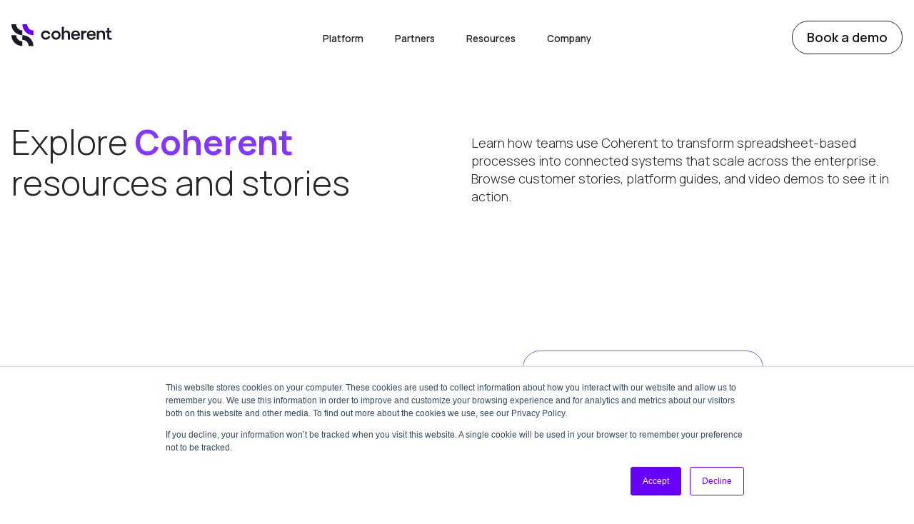

--- FILE ---
content_type: text/html; charset=UTF-8
request_url: https://www.coherent.global/resources
body_size: 19244
content:
<!doctype html><html lang="en"><head>
    <meta charset="utf-8">
    <title>Resources &amp; Customer Stories | Coherent</title>
    <link rel="shortcut icon" href="https://www.coherent.global/hubfs/RGB_Coherent_Brandmark-2.png">
    <meta name="description" content="Discover the resources and customer stories you need to get started with Coherent. Learn how you can automate and streamline processes, implement operational control, and transform your business.">
    
    
    
    
    
    <meta name="viewport" content="width=device-width, initial-scale=1">

    <script src="/hs/hsstatic/jquery-libs/static-1.1/jquery/jquery-1.7.1.js"></script>
<script>hsjQuery = window['jQuery'];</script>
    <meta property="og:description" content="Discover the resources and customer stories you need to get started with Coherent. Learn how you can automate and streamline processes, implement operational control, and transform your business.">
    <meta property="og:title" content="Resources &amp; Customer Stories | Coherent">
    <meta name="twitter:description" content="Discover the resources and customer stories you need to get started with Coherent. Learn how you can automate and streamline processes, implement operational control, and transform your business.">
    <meta name="twitter:title" content="Resources &amp; Customer Stories | Coherent">

    

    
    <style>
a.cta_button{-moz-box-sizing:content-box !important;-webkit-box-sizing:content-box !important;box-sizing:content-box !important;vertical-align:middle}.hs-breadcrumb-menu{list-style-type:none;margin:0px 0px 0px 0px;padding:0px 0px 0px 0px}.hs-breadcrumb-menu-item{float:left;padding:10px 0px 10px 10px}.hs-breadcrumb-menu-divider:before{content:'›';padding-left:10px}.hs-featured-image-link{border:0}.hs-featured-image{float:right;margin:0 0 20px 20px;max-width:50%}@media (max-width: 568px){.hs-featured-image{float:none;margin:0;width:100%;max-width:100%}}.hs-screen-reader-text{clip:rect(1px, 1px, 1px, 1px);height:1px;overflow:hidden;position:absolute !important;width:1px}
</style>

<link rel="stylesheet" href="https://www.coherent.global/hubfs/hub_generated/template_assets/1/180642396254/1768504786843/template_main.min.css">
<link rel="stylesheet" href="https://www.coherent.global/hubfs/hub_generated/template_assets/1/180642396260/1768504785005/template_theme-overrides.min.css">
<style>#hs_cos_wrapper_header_logo .image-wrapper {}

@media (min-width:992px) {
  #hs_cos_wrapper_header_logo .image-wrapper {}
}
</style>
<style>#hs_cos_wrapper_header_logo_dark .image-wrapper {}

@media (min-width:992px) {
  #hs_cos_wrapper_header_logo_dark .image-wrapper {}
}
</style>
<link rel="stylesheet" href="https://www.coherent.global/hubfs/hub_generated/module_assets/1/180647550617/1757604394266/module_menu.min.css">

  <style>
    #hs_cos_wrapper_navigation-primary .menu .menu__submenu {}

@media (min-width:767px) {
  #hs_cos_wrapper_navigation-primary .menu__submenu--level-2>.menu__item:first-child:before {}
}

#hs_cos_wrapper_navigation-primary .menu__submenu .menu__link,
#hs_cos_wrapper_navigation-primary .menu__submenu .menu__link:hover,
#hs_cos_wrapper_navigation-primary .menu__submenu .menu__link:focus {}

#hs_cos_wrapper_navigation-primary .menu__submenu .menu__child-toggle-icon,
#hs_cos_wrapper_navigation-primary .menu__submenu .menu__child-toggle-icon:hover,
#hs_cos_wrapper_navigation-primary .menu__submenu .menu__child-toggle-icon:focus {}

  </style>

<link rel="stylesheet" href="https://www.coherent.global/hubfs/hub_generated/module_assets/1/180642396319/1742135075155/module_text-banner-section.min.css">
<style>@media (min-width:992px) {
  #hs_cos_wrapper_module_17625167028535 .text-banner__inner { align-items:center; }
}

#hs_cos_wrapper_module_17625167028535 .dnd-section--custom { padding-top:110px; }

@media (min-width:992px) {
  #hs_cos_wrapper_module_17625167028535 .dnd-section--custom {
    padding-top:170px;
    padding-bottom:80px;
  }
}

#hs_cos_wrapper_module_17625167028535 .dnd-section--custom {}

@media (min-width:992px) {
  #hs_cos_wrapper_module_17625167028535 .dnd-section--custom {}
}

@media (min-width:992px) {
  #hs_cos_wrapper_module_17625167028535 .text-banner__main { width:50%; }
}

#hs_cos_wrapper_module_17625167028535 .text-banner__main .text-banner__title { color:#27272A; }

#hs_cos_wrapper_module_17625167028535 .text-banner__main .text-banner__title i { color:#8236ff; }

#hs_cos_wrapper_module_17625167028535 .text-banner__main .text-banner__rtext { color:#FFFFFF; }

@media (min-width:992px) {
  #hs_cos_wrapper_module_17625167028535 .text-banner__additional { width:50%; }
}

#hs_cos_wrapper_module_17625167028535 .text-banner__additional .text-banner__title i { color:#6700f6; }

#hs_cos_wrapper_module_17625167028535 .text-banner__additional .text-banner__rtext { color:#27272A; }
</style>
<link rel="stylesheet" href="https://www.coherent.global/hubfs/hub_generated/template_assets/1/172597254044/1742043836407/template_blog-listing.min.css">
<link rel="stylesheet" href="https://www.coherent.global/hubfs/hub_generated/module_assets/1/172596169780/1742135034929/module_resources-listing.min.css">

<style>
  #hs_cos_wrapper_widget_1720603294372 .post-card__image {
  border-bottom:3px none #262424;
  height:200px;
  width:100%;
  object-fit:cover;
}

#hs_cos_wrapper_widget_1720603294372 .post-card__eyebrow {
  color:#FFFFFF;
  background-color:#1c1828;
}

#hs_cos_wrapper_widget_1720603294372 .post-card {
  background-color:rgba(250,250,250,1.0);
  border:3px none #808080;
  border-radius:6px;
}

#hs_cos_wrapper_widget_1720603294372 .post-card__body { padding:18px; }

#hs_cos_wrapper_widget_1720603294372 .post-card__action { bottom:18px; }

@media (min-width:768px) {
  #hs_cos_wrapper_widget_1720603294372 .blog-listing__list {}

  #hs_cos_wrapper_widget_1720603294372 .blog-listing__col {
    flex:0 0 50%;
    width:50%;
  }
}

@media (min-width:1200px) {
  #hs_cos_wrapper_widget_1720603294372 .blog-listing__col {
    flex:0 0 25.00%;
    width:25.00%;
  }
}

</style>

<style>@media (min-width:992px) {
  #hs_cos_wrapper_module_17625145873596 .text-banner__inner { align-items:center; }
}

@media (min-width:992px) {
  #hs_cos_wrapper_module_17625145873596 .dnd-section--custom { padding:50px; }
}

#hs_cos_wrapper_module_17625145873596 .dnd-section--custom {
  background-image:url(https://www.coherent.global/hubfs/2024-brand-refresh/backgrounds/bg-gradient-2-mobile.jpg);
  background-size:cover;
  background-position:center center;
  background-repeat:no-repeat;
}

@media (min-width:992px) {
  #hs_cos_wrapper_module_17625145873596 .dnd-section--custom {
    background-image:url(https://www.coherent.global/hubfs/2024-brand-refresh/backgrounds/bg-gradient-2.jpg);
    background-size:cover;
    background-position:center center;
    background-repeat:no-repeat;
  }
}

@media (min-width:992px) {
  #hs_cos_wrapper_module_17625145873596 .dnd-section--custom { border-radius:24px; }
}

@media (min-width:992px) {
  #hs_cos_wrapper_module_17625145873596 .dnd-section--custom { box-shadow:-14px -14px 40px 0px rgba(77,82,208,.24); }
}

#hs_cos_wrapper_module_17625145873596 .text-banner__main { text-align:CENTER; }

@media (min-width:992px) {
  #hs_cos_wrapper_module_17625145873596 .text-banner__main { text-align:LEFT; }
}

@media (min-width:992px) {
  #hs_cos_wrapper_module_17625145873596 .text-banner__main { width:50%; }
}

#hs_cos_wrapper_module_17625145873596 .text-banner__main .text-banner__title {
  color:#FFFFFF;
  font-weight:bold;
}

#hs_cos_wrapper_module_17625145873596 .text-banner__main .text-banner__title i { color:#FFFFFF; }

#hs_cos_wrapper_module_17625145873596 .text-banner__main .text-banner__title i { text-shadow:0px 0px 24px rgba(255,255,255,.4); }

#hs_cos_wrapper_module_17625145873596 .text-banner__main .text-banner__rtext { color:#FFFFFF; }

@media (min-width:992px) {
  #hs_cos_wrapper_module_17625145873596 .text-banner__main .text-banner__rtext { font-size:24px; }
}

#hs_cos_wrapper_module_17625145873596 .text-banner__additional { text-align:CENTER; }

@media (min-width:992px) {
  #hs_cos_wrapper_module_17625145873596 .text-banner__additional { text-align:RIGHT; }
}

@media (min-width:992px) {
  #hs_cos_wrapper_module_17625145873596 .text-banner__additional { width:50%; }
}

#hs_cos_wrapper_module_17625145873596 .text-banner__additional .text-banner__title i { color:#6700f6; }
</style>
<style>#hs_cos_wrapper_widget_1728721740887 .image-wrapper {}

@media (min-width:992px) {
  #hs_cos_wrapper_widget_1728721740887 .image-wrapper {}
}
</style>
<link rel="stylesheet" href="https://7052064.fs1.hubspotusercontent-na1.net/hubfs/7052064/hub_generated/module_assets/1/-109050482603/1768502009474/module_social_follow.min.css">

  <style>
    #hs_cos_wrapper_widget_1753802791314 .hs-social-follow {
  justify-content:flex-start;
  margin-bottom:40px;
}

#hs_cos_wrapper_widget_1753802791314 .hs-social-follow__link {
  width:24px;
  height:24px;
}

#hs_cos_wrapper_widget_1753802791314 .hs-social-follow__icon svg {
  width:min(32px,100%);
  height:min(32px,100%);
  fill:#3f3f47;
}

#hs_cos_wrapper_widget_1753802791314 .hs-social-follow__link:hover,
#hs_cos_wrapper_widget_1753802791314 .hs-social-follow__link:focus {}

#hs_cos_wrapper_widget_1753802791314 .hs-social-follow__link:active {}

  </style>

<style>
  @font-face {
    font-family: "Manrope";
    font-weight: 700;
    font-style: normal;
    font-display: swap;
    src: url("/_hcms/googlefonts/Manrope/700.woff2") format("woff2"), url("/_hcms/googlefonts/Manrope/700.woff") format("woff");
  }
  @font-face {
    font-family: "Manrope";
    font-weight: 300;
    font-style: normal;
    font-display: swap;
    src: url("/_hcms/googlefonts/Manrope/300.woff2") format("woff2"), url("/_hcms/googlefonts/Manrope/300.woff") format("woff");
  }
  @font-face {
    font-family: "Manrope";
    font-weight: 500;
    font-style: normal;
    font-display: swap;
    src: url("/_hcms/googlefonts/Manrope/500.woff2") format("woff2"), url("/_hcms/googlefonts/Manrope/500.woff") format("woff");
  }
  @font-face {
    font-family: "Manrope";
    font-weight: 600;
    font-style: normal;
    font-display: swap;
    src: url("/_hcms/googlefonts/Manrope/600.woff2") format("woff2"), url("/_hcms/googlefonts/Manrope/600.woff") format("woff");
  }
  @font-face {
    font-family: "Manrope";
    font-weight: 400;
    font-style: normal;
    font-display: swap;
    src: url("/_hcms/googlefonts/Manrope/regular.woff2") format("woff2"), url("/_hcms/googlefonts/Manrope/regular.woff") format("woff");
  }
  @font-face {
    font-family: "Manrope";
    font-weight: 700;
    font-style: normal;
    font-display: swap;
    src: url("/_hcms/googlefonts/Manrope/700.woff2") format("woff2"), url("/_hcms/googlefonts/Manrope/700.woff") format("woff");
  }
</style>

<!-- Editor Styles -->
<style id="hs_editor_style" type="text/css">
#hs_cos_wrapper_widget_1728723788500  { display: block !important; font-size: 16px !important }
#hs_cos_wrapper_widget_1728723788500  p , #hs_cos_wrapper_widget_1728723788500  li , #hs_cos_wrapper_widget_1728723788500  span , #hs_cos_wrapper_widget_1728723788500  label , #hs_cos_wrapper_widget_1728723788500  h1 , #hs_cos_wrapper_widget_1728723788500  h2 , #hs_cos_wrapper_widget_1728723788500  h3 , #hs_cos_wrapper_widget_1728723788500  h4 , #hs_cos_wrapper_widget_1728723788500  h5 , #hs_cos_wrapper_widget_1728723788500  h6  { font-size: 16px !important }
.dnd_area-row-0-force-full-width-section > .row-fluid {
  max-width: none !important;
}
/* HubSpot Non-stacked Media Query Styles */
@media (min-width:768px) {
  .footer-column-1-row-1-vertical-alignment > .row-fluid {
    display: -ms-flexbox !important;
    -ms-flex-direction: row;
    display: flex !important;
    flex-direction: row;
  }
  .cell_17287238169092-vertical-alignment {
    display: -ms-flexbox !important;
    -ms-flex-direction: column !important;
    -ms-flex-pack: center !important;
    display: flex !important;
    flex-direction: column !important;
    justify-content: center !important;
  }
  .cell_17287238169092-vertical-alignment > div {
    flex-shrink: 0 !important;
  }
  .cell_1728723816908-vertical-alignment {
    display: -ms-flexbox !important;
    -ms-flex-direction: column !important;
    -ms-flex-pack: center !important;
    display: flex !important;
    flex-direction: column !important;
    justify-content: center !important;
  }
  .cell_1728723816908-vertical-alignment > div {
    flex-shrink: 0 !important;
  }
}
/* HubSpot Styles (default) */
.dnd_area-row-0-padding {
  padding-top: 0px !important;
  padding-bottom: 0px !important;
  padding-left: 0px !important;
  padding-right: 0px !important;
}
.dnd_area-row-2-padding {
  padding-left: 0px !important;
  padding-right: 0px !important;
}
.cell_17625167028533-padding {
  padding-left: 0px !important;
  padding-right: 0px !important;
}
.cell_17625145873594-padding {
  padding-left: 0px !important;
  padding-right: 0px !important;
}
.footer-column-1-row-1-padding {
  padding-top: 100px !important;
}
/* HubSpot Styles (mobile) */
@media (max-width: 991px) {
  .dnd_area-row-1-padding {
    padding-top: 40px !important;
  }
  .footer-row-0-padding {
    padding-top: 50px !important;
    padding-bottom: 50px !important;
    padding-left: 0px !important;
    padding-right: 0px !important;
  }
  .footer-column-1-row-1-padding {
    padding-top: 50px !important;
  }
  .cell_1728721783488-padding {
    padding-bottom: 24px !important;
    padding-right: 40% !important;
  }
}
</style>
    

    
<!--  Added by GoogleAnalytics4 integration -->
<script>
var _hsp = window._hsp = window._hsp || [];
window.dataLayer = window.dataLayer || [];
function gtag(){dataLayer.push(arguments);}

var useGoogleConsentModeV2 = true;
var waitForUpdateMillis = 1000;


if (!window._hsGoogleConsentRunOnce) {
  window._hsGoogleConsentRunOnce = true;

  gtag('consent', 'default', {
    'ad_storage': 'denied',
    'analytics_storage': 'denied',
    'ad_user_data': 'denied',
    'ad_personalization': 'denied',
    'wait_for_update': waitForUpdateMillis
  });

  if (useGoogleConsentModeV2) {
    _hsp.push(['useGoogleConsentModeV2'])
  } else {
    _hsp.push(['addPrivacyConsentListener', function(consent){
      var hasAnalyticsConsent = consent && (consent.allowed || (consent.categories && consent.categories.analytics));
      var hasAdsConsent = consent && (consent.allowed || (consent.categories && consent.categories.advertisement));

      gtag('consent', 'update', {
        'ad_storage': hasAdsConsent ? 'granted' : 'denied',
        'analytics_storage': hasAnalyticsConsent ? 'granted' : 'denied',
        'ad_user_data': hasAdsConsent ? 'granted' : 'denied',
        'ad_personalization': hasAdsConsent ? 'granted' : 'denied'
      });
    }]);
  }
}

gtag('js', new Date());
gtag('set', 'developer_id.dZTQ1Zm', true);
gtag('config', 'G-R8Q429KWXR');
</script>
<script async src="https://www.googletagmanager.com/gtag/js?id=G-R8Q429KWXR"></script>

<!-- /Added by GoogleAnalytics4 integration -->

<!--  Added by GoogleTagManager integration -->
<script>
var _hsp = window._hsp = window._hsp || [];
window.dataLayer = window.dataLayer || [];
function gtag(){dataLayer.push(arguments);}

var useGoogleConsentModeV2 = true;
var waitForUpdateMillis = 1000;



var hsLoadGtm = function loadGtm() {
    if(window._hsGtmLoadOnce) {
      return;
    }

    if (useGoogleConsentModeV2) {

      gtag('set','developer_id.dZTQ1Zm',true);

      gtag('consent', 'default', {
      'ad_storage': 'denied',
      'analytics_storage': 'denied',
      'ad_user_data': 'denied',
      'ad_personalization': 'denied',
      'wait_for_update': waitForUpdateMillis
      });

      _hsp.push(['useGoogleConsentModeV2'])
    }

    (function(w,d,s,l,i){w[l]=w[l]||[];w[l].push({'gtm.start':
    new Date().getTime(),event:'gtm.js'});var f=d.getElementsByTagName(s)[0],
    j=d.createElement(s),dl=l!='dataLayer'?'&l='+l:'';j.async=true;j.src=
    'https://www.googletagmanager.com/gtm.js?id='+i+dl;f.parentNode.insertBefore(j,f);
    })(window,document,'script','dataLayer','GTM-NL2JN7W');

    window._hsGtmLoadOnce = true;
};

_hsp.push(['addPrivacyConsentListener', function(consent){
  if(consent.allowed || (consent.categories && consent.categories.analytics)){
    hsLoadGtm();
  }
}]);

</script>

<!-- /Added by GoogleTagManager integration -->

    <link rel="canonical" href="https://www.coherent.global/resources">

<style>
  @media screen and (min-width: 1200px) {
.dnd_area-row-0-force-full-width-section > .row-fluid {
	max-width: 1240px !important;
}
}
</style>
<meta property="og:url" content="https://www.coherent.global/resources">
<meta name="twitter:card" content="summary">
<meta http-equiv="content-language" content="en">






    
    <style>
      @media screen and (min-width: 1200px) {
        .dnd_area-row-0-force-full-width-section > .row-fluid {
          max-width: none !important;
        }
      }
    </style>
  <meta name="generator" content="HubSpot"></head>
  <body>
<!--  Added by GoogleTagManager integration -->
<noscript><iframe src="https://www.googletagmanager.com/ns.html?id=GTM-NL2JN7W" height="0" width="0" style="display:none;visibility:hidden"></iframe></noscript>

<!-- /Added by GoogleTagManager integration -->

    <div class="body-wrapper   hs-content-id-172596427674 hs-site-page page ">
      
        
        
      
      
      
        <div data-global-resource-path="coherent-webflow-2024/templates/partials/header.html"><header class="header ">

  

  <a href="#main-content" class="header__skip">Skip to content</a>

  

  <div class="container-fluid content-wrapper">
<div class="row-fluid-wrapper">
<div class="row-fluid">
<div class="span12 widget-span widget-type-cell " style="" data-widget-type="cell" data-x="0" data-w="12">

</div><!--end widget-span -->
</div>
</div>
</div>

  

  <div class="header__container content-wrapper">

    

    <div class="header__logo header__logo--main">
      <div id="hs_cos_wrapper_header_logo" class="hs_cos_wrapper hs_cos_wrapper_widget hs_cos_wrapper_type_module" style="" data-hs-cos-general-type="widget" data-hs-cos-type="module"><!-- module html  -->





<a class="image-wrapper" href="https://www.coherent.global/?hsLang=en">

  
    
    
    
    <img class="image-wrapper__image" src="https://www.coherent.global/hubfs/2024-brand-refresh/logos/coherent-logo-white.svg" alt="coherent-logo-white" loading="eager" width="141" height="24">
  


</a>
</div>
      <div id="hs_cos_wrapper_header_logo_dark" class="hs_cos_wrapper hs_cos_wrapper_widget hs_cos_wrapper_type_module" style="" data-hs-cos-general-type="widget" data-hs-cos-type="module"><!-- module html  -->





<a class="image-wrapper" href="https://www.coherent.global/?hsLang=en">

  
    
    
    
    <img class="image-wrapper__image" src="https://www.coherent.global/hubfs/RGB_Coherent_Logo.svg" alt="RGB_Coherent_Logo" loading="eager" width="141" height="31">
  


</a>
</div>
    </div>

    

    <div class="header--toggle header__navigation--toggle"></div>
    <div class="header__close--toggle"></div>

    <div class="header__column">

      

      <div class="header__row-1">
        <div class="header__navigation header--element">
          <div id="hs_cos_wrapper_navigation-primary" class="hs_cos_wrapper hs_cos_wrapper_widget hs_cos_wrapper_type_module" style="" data-hs-cos-general-type="widget" data-hs-cos-type="module">











<nav class="menu menu--desktop" aria-label="Main menu">
  <ul class="menu__wrapper no-list">
    

  

  

  

  
    
    
    
      
    

    <li class="menu__item menu__item--mega menu__item--depth-1 menu__item--has-submenu   hs-skip-lang-url-rewrite">
      
        
          <a class="menu__link menu__link--no-link menu__link--toggle " aria-haspopup="true" aria-expanded="false">
    
    <span class="menu__link-copy">
      <span class="menu__link-label ">
        <span>Platform</span>
        
      </span>
      
    </span>

  </a>
        
      
      
        
          
          <button class="menu__child-toggle no-button" aria-expanded="false">
            <span class="show-for-sr">Show submenu for Platform</span>
            <svg viewbox="0 0 24 24" height="24" width="24" focusable="false" role="img" fill="currentColor" xmlns="http://www.w3.org/2000/svg">
              <title>ChevronRight icon</title>
              <path fill="none" d="M0 0h24v24H0V0z"></path><path d="M10 6 8.59 7.41 13.17 12l-4.58 4.59L10 18l6-6-6-6z"></path>
            </svg>
          </button>
          <ul class="menu__submenu menu__submenu--level-2 no-list">
            
            <li class="menu__submenu--back">
              <button class="menu__child-toggle no-button menu__child-toggle--open" aria-expanded="true">
                <svg viewbox="0 0 24 24" height="24" width="24" focusable="false" role="img" fill="currentColor" xmlns="http://www.w3.org/2000/svg">
                  <title>ChevronLeft icon</title>
                  <path d="M13.293 6.293 7.586 12l5.707 5.707 1.414-1.414L10.414 12l4.293-4.293z"></path>
                </svg>
                <span>Back</span>
              </button>
            </li>
            
            <li class="menu__submenu--wrapper">
              <ul class="menu__submenu--inner no-list">
                
                  
                    
                  
                  
    

    <li class="menu__item menu__item--mega menu__item--depth-2 menu__item--has-submenu   hs-skip-lang-url-rewrite">
      
        <a class="menu__link
          
          menu__link--toggle
          
          " href="https://www.coherent.global/platform" aria-haspopup="true" aria-expanded="false"> 
          
    
    <span class="menu__link-copy">
      <span class="menu__link-label menu__link-label--flex">
        <span>Our Platform</span>
        
        <svg class="menu__link-arrow" width="11" height="9" viewbox="0 0 11 9" fill="none" xmlns="http://www.w3.org/2000/svg">
          <path d="M10.0547 4.89844L6.46875 8.50781L6.07031 8.90625L5.27344 8.10938L5.67188 7.71094L8.29688 5.0625H0.5625H0V3.9375H0.5625H8.29688L5.67188 1.3125L5.27344 0.914062L6.07031 0.117188L6.46875 0.515625L10.0547 4.10156L10.4531 4.5L10.0547 4.89844Z" fill="#52525B" />
        </svg>
        
      </span>
      
      <span class="menu__link-desc">
         Automation &amp; Intelligence
      </span>
      
    </span>

  
        </a>
      
      
        
          
          <button class="menu__child-toggle no-button" aria-expanded="false">
            <span class="show-for-sr">Show submenu for Our Platform</span>
            <svg viewbox="0 0 24 24" height="24" width="24" focusable="false" role="img" fill="currentColor" xmlns="http://www.w3.org/2000/svg">
              <title>ChevronRight icon</title>
              <path fill="none" d="M0 0h24v24H0V0z"></path><path d="M10 6 8.59 7.41 13.17 12l-4.58 4.59L10 18l6-6-6-6z"></path>
            </svg>
          </button>
          <ul class="menu__submenu menu__submenu--level-3 no-list">
            
            <li class="menu__submenu--wrapper">
              <ul class="menu__submenu--inner no-list">
                
                  
                    
                  
                  
    

    <li class="menu__item menu__item--mega menu__item--depth-3    hs-skip-lang-url-rewrite">
      
        <a class="menu__link
          menu__link--has-icon
          
          
          " href="https://www.coherent.global/platform/insights"> 
          
    
    <span class="menu__link-icon">
      
      
        
      
      
      <img src="https://www.coherent.global/hubfs/2024-brand-refresh/icons/insights-icon.svg" alt="insights-icon" loading="lazy" width="40" height="40" style="max-width: 100%; height: auto;">
    </span>
    
    <span class="menu__link-copy">
      <span class="menu__link-label menu__link-label--flex">
        <span>Insights</span>
        
        <svg class="menu__link-arrow" width="11" height="9" viewbox="0 0 11 9" fill="none" xmlns="http://www.w3.org/2000/svg">
          <path d="M10.0547 4.89844L6.46875 8.50781L6.07031 8.90625L5.27344 8.10938L5.67188 7.71094L8.29688 5.0625H0.5625H0V3.9375H0.5625H8.29688L5.67188 1.3125L5.27344 0.914062L6.07031 0.117188L6.46875 0.515625L10.0547 4.10156L10.4531 4.5L10.0547 4.89844Z" fill="#52525B" />
        </svg>
        
      </span>
      
      <span class="menu__link-desc">
         Business intelligence
      </span>
      
    </span>

  
        </a>
      
      
    </li>
  
                
                  
                    
                  
                  
    

    <li class="menu__item menu__item--mega menu__item--depth-3    hs-skip-lang-url-rewrite">
      
        <a class="menu__link
          menu__link--has-icon
          
          
          " href="https://www.coherent.global/platform/control"> 
          
    
    <span class="menu__link-icon">
      
      
        
      
      
      <img src="https://www.coherent.global/hubfs/2024-brand-refresh/icons/control-icon.svg" alt="control-icon" loading="lazy" width="40" height="40" style="max-width: 100%; height: auto;">
    </span>
    
    <span class="menu__link-copy">
      <span class="menu__link-label menu__link-label--flex">
        <span>Control</span>
        
        <svg class="menu__link-arrow" width="11" height="9" viewbox="0 0 11 9" fill="none" xmlns="http://www.w3.org/2000/svg">
          <path d="M10.0547 4.89844L6.46875 8.50781L6.07031 8.90625L5.27344 8.10938L5.67188 7.71094L8.29688 5.0625H0.5625H0V3.9375H0.5625H8.29688L5.67188 1.3125L5.27344 0.914062L6.07031 0.117188L6.46875 0.515625L10.0547 4.10156L10.4531 4.5L10.0547 4.89844Z" fill="#52525B" />
        </svg>
        
      </span>
      
      <span class="menu__link-desc">
         Govern Excel usage
      </span>
      
    </span>

  
        </a>
      
      
    </li>
  
                
                  
                    
                  
                  
    

    <li class="menu__item menu__item--mega menu__item--depth-3    hs-skip-lang-url-rewrite">
      
        <a class="menu__link
          menu__link--has-icon
          
          
          " href="https://www.coherent.global/platform/spark"> 
          
    
    <span class="menu__link-icon">
      
      
        
      
      
      <img src="https://www.coherent.global/hubfs/2024-brand-refresh/icons/transform-icon.svg" alt="transform-icon" loading="lazy" width="40" height="40" style="max-width: 100%; height: auto;">
    </span>
    
    <span class="menu__link-copy">
      <span class="menu__link-label menu__link-label--flex">
        <span>Spark</span>
        
        <svg class="menu__link-arrow" width="11" height="9" viewbox="0 0 11 9" fill="none" xmlns="http://www.w3.org/2000/svg">
          <path d="M10.0547 4.89844L6.46875 8.50781L6.07031 8.90625L5.27344 8.10938L5.67188 7.71094L8.29688 5.0625H0.5625H0V3.9375H0.5625H8.29688L5.67188 1.3125L5.27344 0.914062L6.07031 0.117188L6.46875 0.515625L10.0547 4.10156L10.4531 4.5L10.0547 4.89844Z" fill="#52525B" />
        </svg>
        
      </span>
      
      <span class="menu__link-desc">
         Spreadsheet to API
      </span>
      
    </span>

  
        </a>
      
      
    </li>
  
                
              </ul>
            </li>
          </ul>
          
      
    </li>
  
                
                  
                    
                  
                  
    

    <li class="menu__item menu__item--mega menu__item--depth-2 menu__item--has-submenu   hs-skip-lang-url-rewrite">
      
        
          <a class="menu__link menu__link--no-link menu__link--toggle " aria-haspopup="true" aria-expanded="false">
    
    <span class="menu__link-copy">
      <span class="menu__link-label menu__link-label--flex">
        <span>By Use Case</span>
        
        <svg class="menu__link-arrow" width="11" height="9" viewbox="0 0 11 9" fill="none" xmlns="http://www.w3.org/2000/svg">
          <path d="M10.0547 4.89844L6.46875 8.50781L6.07031 8.90625L5.27344 8.10938L5.67188 7.71094L8.29688 5.0625H0.5625H0V3.9375H0.5625H8.29688L5.67188 1.3125L5.27344 0.914062L6.07031 0.117188L6.46875 0.515625L10.0547 4.10156L10.4531 4.5L10.0547 4.89844Z" fill="#52525B" />
        </svg>
        
      </span>
      
    </span>

  </a>
        
      
      
        
          
          <button class="menu__child-toggle no-button" aria-expanded="false">
            <span class="show-for-sr">Show submenu for By Use Case</span>
            <svg viewbox="0 0 24 24" height="24" width="24" focusable="false" role="img" fill="currentColor" xmlns="http://www.w3.org/2000/svg">
              <title>ChevronRight icon</title>
              <path fill="none" d="M0 0h24v24H0V0z"></path><path d="M10 6 8.59 7.41 13.17 12l-4.58 4.59L10 18l6-6-6-6z"></path>
            </svg>
          </button>
          <ul class="menu__submenu menu__submenu--level-3 no-list">
            
            <li class="menu__submenu--wrapper">
              <ul class="menu__submenu--inner no-list">
                
                  
                    
                  
                  
    

    <li class="menu__item menu__item--mega menu__item--depth-3    hs-skip-lang-url-rewrite">
      
        <a class="menu__link
          
          
          
          " href="https://www.coherent.global/use-cases/rating"> 
          
    
    <span class="menu__link-copy">
      <span class="menu__link-label menu__link-label--flex">
        <span>Rating</span>
        
        <svg class="menu__link-arrow" width="11" height="9" viewbox="0 0 11 9" fill="none" xmlns="http://www.w3.org/2000/svg">
          <path d="M10.0547 4.89844L6.46875 8.50781L6.07031 8.90625L5.27344 8.10938L5.67188 7.71094L8.29688 5.0625H0.5625H0V3.9375H0.5625H8.29688L5.67188 1.3125L5.27344 0.914062L6.07031 0.117188L6.46875 0.515625L10.0547 4.10156L10.4531 4.5L10.0547 4.89844Z" fill="#52525B" />
        </svg>
        
      </span>
      
    </span>

  
        </a>
      
      
    </li>
  
                
                  
                    
                  
                  
    

    <li class="menu__item menu__item--mega menu__item--depth-3    hs-skip-lang-url-rewrite">
      
        <a class="menu__link
          
          
          
          " href="https://www.coherent.global/use-cases/claims-reserving"> 
          
    
    <span class="menu__link-copy">
      <span class="menu__link-label menu__link-label--flex">
        <span>Claims Reserving</span>
        
        <svg class="menu__link-arrow" width="11" height="9" viewbox="0 0 11 9" fill="none" xmlns="http://www.w3.org/2000/svg">
          <path d="M10.0547 4.89844L6.46875 8.50781L6.07031 8.90625L5.27344 8.10938L5.67188 7.71094L8.29688 5.0625H0.5625H0V3.9375H0.5625H8.29688L5.67188 1.3125L5.27344 0.914062L6.07031 0.117188L6.46875 0.515625L10.0547 4.10156L10.4531 4.5L10.0547 4.89844Z" fill="#52525B" />
        </svg>
        
      </span>
      
    </span>

  
        </a>
      
      
    </li>
  
                
                  
                    
                  
                  
    

    <li class="menu__item menu__item--mega menu__item--depth-3    hs-skip-lang-url-rewrite">
      
        <a class="menu__link
          
          
          
          " href="https://www.coherent.global/use-cases/illustrations"> 
          
    
    <span class="menu__link-copy">
      <span class="menu__link-label menu__link-label--flex">
        <span>Illustrations</span>
        
        <svg class="menu__link-arrow" width="11" height="9" viewbox="0 0 11 9" fill="none" xmlns="http://www.w3.org/2000/svg">
          <path d="M10.0547 4.89844L6.46875 8.50781L6.07031 8.90625L5.27344 8.10938L5.67188 7.71094L8.29688 5.0625H0.5625H0V3.9375H0.5625H8.29688L5.67188 1.3125L5.27344 0.914062L6.07031 0.117188L6.46875 0.515625L10.0547 4.10156L10.4531 4.5L10.0547 4.89844Z" fill="#52525B" />
        </svg>
        
      </span>
      
    </span>

  
        </a>
      
      
    </li>
  
                
                  
                    
                  
                  
    

    <li class="menu__item menu__item--mega menu__item--depth-3    hs-skip-lang-url-rewrite">
      
        <a class="menu__link
          
          
          
          " href="https://www.coherent.global/use-cases/actuarial-modeling"> 
          
    
    <span class="menu__link-copy">
      <span class="menu__link-label menu__link-label--flex">
        <span>Actuarial Modeling</span>
        
        <svg class="menu__link-arrow" width="11" height="9" viewbox="0 0 11 9" fill="none" xmlns="http://www.w3.org/2000/svg">
          <path d="M10.0547 4.89844L6.46875 8.50781L6.07031 8.90625L5.27344 8.10938L5.67188 7.71094L8.29688 5.0625H0.5625H0V3.9375H0.5625H8.29688L5.67188 1.3125L5.27344 0.914062L6.07031 0.117188L6.46875 0.515625L10.0547 4.10156L10.4531 4.5L10.0547 4.89844Z" fill="#52525B" />
        </svg>
        
      </span>
      
    </span>

  
        </a>
      
      
    </li>
  
                
                  
                    
                  
                  
    

    <li class="menu__item menu__item--mega menu__item--depth-3    hs-skip-lang-url-rewrite">
      
        <a class="menu__link
          
          
          
          " href="https://www.coherent.global/use-cases/admin-system-calcs"> 
          
    
    <span class="menu__link-copy">
      <span class="menu__link-label menu__link-label--flex">
        <span>Admin System Calculations</span>
        
        <svg class="menu__link-arrow" width="11" height="9" viewbox="0 0 11 9" fill="none" xmlns="http://www.w3.org/2000/svg">
          <path d="M10.0547 4.89844L6.46875 8.50781L6.07031 8.90625L5.27344 8.10938L5.67188 7.71094L8.29688 5.0625H0.5625H0V3.9375H0.5625H8.29688L5.67188 1.3125L5.27344 0.914062L6.07031 0.117188L6.46875 0.515625L10.0547 4.10156L10.4531 4.5L10.0547 4.89844Z" fill="#52525B" />
        </svg>
        
      </span>
      
    </span>

  
        </a>
      
      
    </li>
  
                
                  
                    
                  
                  
    

    <li class="menu__item menu__item--mega menu__item--depth-3    hs-skip-lang-url-rewrite">
      
        <a class="menu__link
          
          
          
          " href="https://www.coherent.global/use-cases/governance"> 
          
    
    <span class="menu__link-copy">
      <span class="menu__link-label menu__link-label--flex">
        <span>Governance</span>
        
        <svg class="menu__link-arrow" width="11" height="9" viewbox="0 0 11 9" fill="none" xmlns="http://www.w3.org/2000/svg">
          <path d="M10.0547 4.89844L6.46875 8.50781L6.07031 8.90625L5.27344 8.10938L5.67188 7.71094L8.29688 5.0625H0.5625H0V3.9375H0.5625H8.29688L5.67188 1.3125L5.27344 0.914062L6.07031 0.117188L6.46875 0.515625L10.0547 4.10156L10.4531 4.5L10.0547 4.89844Z" fill="#52525B" />
        </svg>
        
      </span>
      
    </span>

  
        </a>
      
      
    </li>
  
                
              </ul>
            </li>
          </ul>
          
      
    </li>
  
                
                  
                    
                  
                  
    

    <li class="menu__item menu__item--mega menu__item--depth-2 menu__item--has-submenu   hs-skip-lang-url-rewrite">
      
        
          <a class="menu__link menu__link--no-link menu__link--toggle " aria-haspopup="true" aria-expanded="false">
    
    <span class="menu__link-copy">
      <span class="menu__link-label menu__link-label--flex">
        <span>By Industry</span>
        
        <svg class="menu__link-arrow" width="11" height="9" viewbox="0 0 11 9" fill="none" xmlns="http://www.w3.org/2000/svg">
          <path d="M10.0547 4.89844L6.46875 8.50781L6.07031 8.90625L5.27344 8.10938L5.67188 7.71094L8.29688 5.0625H0.5625H0V3.9375H0.5625H8.29688L5.67188 1.3125L5.27344 0.914062L6.07031 0.117188L6.46875 0.515625L10.0547 4.10156L10.4531 4.5L10.0547 4.89844Z" fill="#52525B" />
        </svg>
        
      </span>
      
    </span>

  </a>
        
      
      
        
          
          <button class="menu__child-toggle no-button" aria-expanded="false">
            <span class="show-for-sr">Show submenu for By Industry</span>
            <svg viewbox="0 0 24 24" height="24" width="24" focusable="false" role="img" fill="currentColor" xmlns="http://www.w3.org/2000/svg">
              <title>ChevronRight icon</title>
              <path fill="none" d="M0 0h24v24H0V0z"></path><path d="M10 6 8.59 7.41 13.17 12l-4.58 4.59L10 18l6-6-6-6z"></path>
            </svg>
          </button>
          <ul class="menu__submenu menu__submenu--level-3 no-list">
            
            <li class="menu__submenu--wrapper">
              <ul class="menu__submenu--inner no-list">
                
                  
                    
                  
                  
    

    <li class="menu__item menu__item--mega menu__item--depth-3    hs-skip-lang-url-rewrite">
      
        <a class="menu__link
          
          
          
          " href="https://www.coherent.global/solutions/property-and-casualty"> 
          
    
    <span class="menu__link-copy">
      <span class="menu__link-label menu__link-label--flex">
        <span>Property &amp; Casualty</span>
        
        <svg class="menu__link-arrow" width="11" height="9" viewbox="0 0 11 9" fill="none" xmlns="http://www.w3.org/2000/svg">
          <path d="M10.0547 4.89844L6.46875 8.50781L6.07031 8.90625L5.27344 8.10938L5.67188 7.71094L8.29688 5.0625H0.5625H0V3.9375H0.5625H8.29688L5.67188 1.3125L5.27344 0.914062L6.07031 0.117188L6.46875 0.515625L10.0547 4.10156L10.4531 4.5L10.0547 4.89844Z" fill="#52525B" />
        </svg>
        
      </span>
      
    </span>

  
        </a>
      
      
    </li>
  
                
                  
                    
                  
                  
    

    <li class="menu__item menu__item--mega menu__item--depth-3    hs-skip-lang-url-rewrite">
      
        <a class="menu__link
          
          
          
          " href="https://www.coherent.global/solutions/life-and-retirement-insurance"> 
          
    
    <span class="menu__link-copy">
      <span class="menu__link-label menu__link-label--flex">
        <span>Life &amp; Retirement</span>
        
        <svg class="menu__link-arrow" width="11" height="9" viewbox="0 0 11 9" fill="none" xmlns="http://www.w3.org/2000/svg">
          <path d="M10.0547 4.89844L6.46875 8.50781L6.07031 8.90625L5.27344 8.10938L5.67188 7.71094L8.29688 5.0625H0.5625H0V3.9375H0.5625H8.29688L5.67188 1.3125L5.27344 0.914062L6.07031 0.117188L6.46875 0.515625L10.0547 4.10156L10.4531 4.5L10.0547 4.89844Z" fill="#52525B" />
        </svg>
        
      </span>
      
    </span>

  
        </a>
      
      
    </li>
  
                
                  
                    
                  
                  
    

    <li class="menu__item menu__item--mega menu__item--depth-3    hs-skip-lang-url-rewrite">
      
        <a class="menu__link
          
          
          
          " href="https://www.coherent.global/solutions/banking-capital-markets"> 
          
    
    <span class="menu__link-copy">
      <span class="menu__link-label menu__link-label--flex">
        <span>Banking &amp; Capital Markets</span>
        
        <svg class="menu__link-arrow" width="11" height="9" viewbox="0 0 11 9" fill="none" xmlns="http://www.w3.org/2000/svg">
          <path d="M10.0547 4.89844L6.46875 8.50781L6.07031 8.90625L5.27344 8.10938L5.67188 7.71094L8.29688 5.0625H0.5625H0V3.9375H0.5625H8.29688L5.67188 1.3125L5.27344 0.914062L6.07031 0.117188L6.46875 0.515625L10.0547 4.10156L10.4531 4.5L10.0547 4.89844Z" fill="#52525B" />
        </svg>
        
      </span>
      
    </span>

  
        </a>
      
      
    </li>
  
                
              </ul>
            </li>
          </ul>
          
      
    </li>
  
                
                  
                    
                  
                  
    

    <li class="menu__item menu__item--mega menu__item--depth-2 menu__item--has-submenu   hs-skip-lang-url-rewrite">
      
        
          <a class="menu__link menu__link--no-link menu__link--toggle " aria-haspopup="true" aria-expanded="false">
    
    <span class="menu__link-copy">
      <span class="menu__link-label menu__link-label--flex">
        <span>By Team</span>
        
        <svg class="menu__link-arrow" width="11" height="9" viewbox="0 0 11 9" fill="none" xmlns="http://www.w3.org/2000/svg">
          <path d="M10.0547 4.89844L6.46875 8.50781L6.07031 8.90625L5.27344 8.10938L5.67188 7.71094L8.29688 5.0625H0.5625H0V3.9375H0.5625H8.29688L5.67188 1.3125L5.27344 0.914062L6.07031 0.117188L6.46875 0.515625L10.0547 4.10156L10.4531 4.5L10.0547 4.89844Z" fill="#52525B" />
        </svg>
        
      </span>
      
    </span>

  </a>
        
      
      
        
          
          <button class="menu__child-toggle no-button" aria-expanded="false">
            <span class="show-for-sr">Show submenu for By Team</span>
            <svg viewbox="0 0 24 24" height="24" width="24" focusable="false" role="img" fill="currentColor" xmlns="http://www.w3.org/2000/svg">
              <title>ChevronRight icon</title>
              <path fill="none" d="M0 0h24v24H0V0z"></path><path d="M10 6 8.59 7.41 13.17 12l-4.58 4.59L10 18l6-6-6-6z"></path>
            </svg>
          </button>
          <ul class="menu__submenu menu__submenu--level-3 no-list">
            
            <li class="menu__submenu--wrapper">
              <ul class="menu__submenu--inner no-list">
                
                  
                    
                  
                  
    

    <li class="menu__item menu__item--mega menu__item--depth-3    hs-skip-lang-url-rewrite">
      
        <a class="menu__link
          
          
          
          " href="https://www.coherent.global/solutions/actuaries"> 
          
    
    <span class="menu__link-copy">
      <span class="menu__link-label menu__link-label--flex">
        <span>Actuarial Teams</span>
        
        <svg class="menu__link-arrow" width="11" height="9" viewbox="0 0 11 9" fill="none" xmlns="http://www.w3.org/2000/svg">
          <path d="M10.0547 4.89844L6.46875 8.50781L6.07031 8.90625L5.27344 8.10938L5.67188 7.71094L8.29688 5.0625H0.5625H0V3.9375H0.5625H8.29688L5.67188 1.3125L5.27344 0.914062L6.07031 0.117188L6.46875 0.515625L10.0547 4.10156L10.4531 4.5L10.0547 4.89844Z" fill="#52525B" />
        </svg>
        
      </span>
      
    </span>

  
        </a>
      
      
    </li>
  
                
                  
                    
                  
                  
    

    <li class="menu__item menu__item--mega menu__item--depth-3    hs-skip-lang-url-rewrite">
      
        <a class="menu__link
          
          
          
          " href="https://www.coherent.global/solutions/technology-leaders"> 
          
    
    <span class="menu__link-copy">
      <span class="menu__link-label menu__link-label--flex">
        <span>Technology Teams</span>
        
        <svg class="menu__link-arrow" width="11" height="9" viewbox="0 0 11 9" fill="none" xmlns="http://www.w3.org/2000/svg">
          <path d="M10.0547 4.89844L6.46875 8.50781L6.07031 8.90625L5.27344 8.10938L5.67188 7.71094L8.29688 5.0625H0.5625H0V3.9375H0.5625H8.29688L5.67188 1.3125L5.27344 0.914062L6.07031 0.117188L6.46875 0.515625L10.0547 4.10156L10.4531 4.5L10.0547 4.89844Z" fill="#52525B" />
        </svg>
        
      </span>
      
    </span>

  
        </a>
      
      
    </li>
  
                
                  
                    
                  
                  
    

    <li class="menu__item menu__item--mega menu__item--depth-3    hs-skip-lang-url-rewrite">
      
        <a class="menu__link
          
          
          
          " href="https://www.coherent.global/solutions/underwriters"> 
          
    
    <span class="menu__link-copy">
      <span class="menu__link-label menu__link-label--flex">
        <span>Underwriting Teams</span>
        
        <svg class="menu__link-arrow" width="11" height="9" viewbox="0 0 11 9" fill="none" xmlns="http://www.w3.org/2000/svg">
          <path d="M10.0547 4.89844L6.46875 8.50781L6.07031 8.90625L5.27344 8.10938L5.67188 7.71094L8.29688 5.0625H0.5625H0V3.9375H0.5625H8.29688L5.67188 1.3125L5.27344 0.914062L6.07031 0.117188L6.46875 0.515625L10.0547 4.10156L10.4531 4.5L10.0547 4.89844Z" fill="#52525B" />
        </svg>
        
      </span>
      
    </span>

  
        </a>
      
      
    </li>
  
                
                  
                    
                  
                  
    

    <li class="menu__item menu__item--mega menu__item--depth-3    hs-skip-lang-url-rewrite">
      
        <a class="menu__link
          
          
          
          " href="https://www.coherent.global/solutions/finance"> 
          
    
    <span class="menu__link-copy">
      <span class="menu__link-label menu__link-label--flex">
        <span>Finance Teams</span>
        
        <svg class="menu__link-arrow" width="11" height="9" viewbox="0 0 11 9" fill="none" xmlns="http://www.w3.org/2000/svg">
          <path d="M10.0547 4.89844L6.46875 8.50781L6.07031 8.90625L5.27344 8.10938L5.67188 7.71094L8.29688 5.0625H0.5625H0V3.9375H0.5625H8.29688L5.67188 1.3125L5.27344 0.914062L6.07031 0.117188L6.46875 0.515625L10.0547 4.10156L10.4531 4.5L10.0547 4.89844Z" fill="#52525B" />
        </svg>
        
      </span>
      
    </span>

  
        </a>
      
      
    </li>
  
                
              </ul>
            </li>
          </ul>
          
      
    </li>
  
                
              </ul>
            </li>
          </ul>
          
      
    </li>
  
  
    
    
    

    <li class="menu__item  menu__item--depth-1 menu__item--has-submenu   hs-skip-lang-url-rewrite">
      
        
          <a class="menu__link menu__link--no-link menu__link--toggle " aria-haspopup="true" aria-expanded="false">
    
    <span class="menu__link-copy">
      <span class="menu__link-label ">
        <span>Partners</span>
        
      </span>
      
    </span>

  </a>
        
      
      
        
          
          <button class="menu__child-toggle no-button" aria-expanded="false">
            <span class="show-for-sr">Show submenu for Partners</span>
            <svg viewbox="0 0 24 24" height="24" width="24" focusable="false" role="img" fill="currentColor" xmlns="http://www.w3.org/2000/svg">
              <title>ChevronRight icon</title>
              <path fill="none" d="M0 0h24v24H0V0z"></path><path d="M10 6 8.59 7.41 13.17 12l-4.58 4.59L10 18l6-6-6-6z"></path>
            </svg>
          </button>
          <ul class="menu__submenu menu__submenu--level-2 no-list">
            
            <li class="menu__submenu--back">
              <button class="menu__child-toggle no-button menu__child-toggle--open" aria-expanded="true">
                <svg viewbox="0 0 24 24" height="24" width="24" focusable="false" role="img" fill="currentColor" xmlns="http://www.w3.org/2000/svg">
                  <title>ChevronLeft icon</title>
                  <path d="M13.293 6.293 7.586 12l5.707 5.707 1.414-1.414L10.414 12l4.293-4.293z"></path>
                </svg>
                <span>Back</span>
              </button>
            </li>
            
            <li class="menu__submenu--wrapper">
              <ul class="menu__submenu--inner no-list">
                
                  
                  
    

    <li class="menu__item  menu__item--depth-2    hs-skip-lang-url-rewrite">
      
        <a class="menu__link
          
          
          
          " href="https://www.coherent.global/partners"> 
          
    
    <span class="menu__link-copy">
      <span class="menu__link-label menu__link-label--flex">
        <span>Partner Ecosystem</span>
        
        <svg class="menu__link-arrow" width="11" height="9" viewbox="0 0 11 9" fill="none" xmlns="http://www.w3.org/2000/svg">
          <path d="M10.0547 4.89844L6.46875 8.50781L6.07031 8.90625L5.27344 8.10938L5.67188 7.71094L8.29688 5.0625H0.5625H0V3.9375H0.5625H8.29688L5.67188 1.3125L5.27344 0.914062L6.07031 0.117188L6.46875 0.515625L10.0547 4.10156L10.4531 4.5L10.0547 4.89844Z" fill="#52525B" />
        </svg>
        
      </span>
      
    </span>

  
        </a>
      
      
    </li>
  
                
                  
                  
    

    <li class="menu__item  menu__item--depth-2    hs-skip-lang-url-rewrite">
      
        <a class="menu__link
          
          
          
          " href="https://www.coherent.global/become-a-partner"> 
          
    
    <span class="menu__link-copy">
      <span class="menu__link-label menu__link-label--flex">
        <span>Become a Partner</span>
        
        <svg class="menu__link-arrow" width="11" height="9" viewbox="0 0 11 9" fill="none" xmlns="http://www.w3.org/2000/svg">
          <path d="M10.0547 4.89844L6.46875 8.50781L6.07031 8.90625L5.27344 8.10938L5.67188 7.71094L8.29688 5.0625H0.5625H0V3.9375H0.5625H8.29688L5.67188 1.3125L5.27344 0.914062L6.07031 0.117188L6.46875 0.515625L10.0547 4.10156L10.4531 4.5L10.0547 4.89844Z" fill="#52525B" />
        </svg>
        
      </span>
      
    </span>

  
        </a>
      
      
    </li>
  
                
              </ul>
            </li>
          </ul>
          
      
    </li>
  
  
    
    
    

    <li class="menu__item  menu__item--depth-1 menu__item--has-submenu   hs-skip-lang-url-rewrite">
      
        
          <a class="menu__link menu__link--no-link menu__link--toggle " aria-haspopup="true" aria-expanded="false">
    
    <span class="menu__link-copy">
      <span class="menu__link-label ">
        <span>Resources</span>
        
      </span>
      
    </span>

  </a>
        
      
      
        
          
          <button class="menu__child-toggle no-button" aria-expanded="false">
            <span class="show-for-sr">Show submenu for Resources</span>
            <svg viewbox="0 0 24 24" height="24" width="24" focusable="false" role="img" fill="currentColor" xmlns="http://www.w3.org/2000/svg">
              <title>ChevronRight icon</title>
              <path fill="none" d="M0 0h24v24H0V0z"></path><path d="M10 6 8.59 7.41 13.17 12l-4.58 4.59L10 18l6-6-6-6z"></path>
            </svg>
          </button>
          <ul class="menu__submenu menu__submenu--level-2 no-list">
            
            <li class="menu__submenu--back">
              <button class="menu__child-toggle no-button menu__child-toggle--open" aria-expanded="true">
                <svg viewbox="0 0 24 24" height="24" width="24" focusable="false" role="img" fill="currentColor" xmlns="http://www.w3.org/2000/svg">
                  <title>ChevronLeft icon</title>
                  <path d="M13.293 6.293 7.586 12l5.707 5.707 1.414-1.414L10.414 12l4.293-4.293z"></path>
                </svg>
                <span>Back</span>
              </button>
            </li>
            
            <li class="menu__submenu--wrapper">
              <ul class="menu__submenu--inner no-list">
                
                  
                  
    

    <li class="menu__item  menu__item--depth-2    hs-skip-lang-url-rewrite">
      
        <a class="menu__link
          
          
          
          " href="https://www.coherent.global/blog"> 
          
    
    <span class="menu__link-copy">
      <span class="menu__link-label menu__link-label--flex">
        <span>Blog</span>
        
        <svg class="menu__link-arrow" width="11" height="9" viewbox="0 0 11 9" fill="none" xmlns="http://www.w3.org/2000/svg">
          <path d="M10.0547 4.89844L6.46875 8.50781L6.07031 8.90625L5.27344 8.10938L5.67188 7.71094L8.29688 5.0625H0.5625H0V3.9375H0.5625H8.29688L5.67188 1.3125L5.27344 0.914062L6.07031 0.117188L6.46875 0.515625L10.0547 4.10156L10.4531 4.5L10.0547 4.89844Z" fill="#52525B" />
        </svg>
        
      </span>
      
    </span>

  
        </a>
      
      
    </li>
  
                
                  
                  
    

    <li class="menu__item  menu__item--depth-2    hs-skip-lang-url-rewrite">
      
        <a class="menu__link
          
          
          
          " href="https://www.coherent.global/frequently-asked-questions"> 
          
    
    <span class="menu__link-copy">
      <span class="menu__link-label menu__link-label--flex">
        <span>FAQ</span>
        
        <svg class="menu__link-arrow" width="11" height="9" viewbox="0 0 11 9" fill="none" xmlns="http://www.w3.org/2000/svg">
          <path d="M10.0547 4.89844L6.46875 8.50781L6.07031 8.90625L5.27344 8.10938L5.67188 7.71094L8.29688 5.0625H0.5625H0V3.9375H0.5625H8.29688L5.67188 1.3125L5.27344 0.914062L6.07031 0.117188L6.46875 0.515625L10.0547 4.10156L10.4531 4.5L10.0547 4.89844Z" fill="#52525B" />
        </svg>
        
      </span>
      
    </span>

  
        </a>
      
      
    </li>
  
                
                  
                  
    

    <li class="menu__item  menu__item--depth-2    hs-skip-lang-url-rewrite">
      
        <a class="menu__link
          
          
          
          " href="https://docs.coherent.global/" target="_blank" rel="noopener"> 
          
    
    <span class="menu__link-copy">
      <span class="menu__link-label menu__link-label--flex">
        <span>Product Docs</span>
        
        <svg class="menu__link-arrow" width="11" height="9" viewbox="0 0 11 9" fill="none" xmlns="http://www.w3.org/2000/svg">
          <path d="M10.0547 4.89844L6.46875 8.50781L6.07031 8.90625L5.27344 8.10938L5.67188 7.71094L8.29688 5.0625H0.5625H0V3.9375H0.5625H8.29688L5.67188 1.3125L5.27344 0.914062L6.07031 0.117188L6.46875 0.515625L10.0547 4.10156L10.4531 4.5L10.0547 4.89844Z" fill="#52525B" />
        </svg>
        
      </span>
      
    </span>

  
        </a>
      
      
    </li>
  
                
                  
                  
    

    <li class="menu__item  menu__item--depth-2    hs-skip-lang-url-rewrite">
      
        <a class="menu__link
          
          
          menu__link--active-branch
          menu__link--active-link" href="https://www.coherent.global/resources" aria-current="page"> 
          
    
    <span class="menu__link-copy">
      <span class="menu__link-label menu__link-label--flex">
        <span>Explore Resources</span>
        
        <svg class="menu__link-arrow" width="11" height="9" viewbox="0 0 11 9" fill="none" xmlns="http://www.w3.org/2000/svg">
          <path d="M10.0547 4.89844L6.46875 8.50781L6.07031 8.90625L5.27344 8.10938L5.67188 7.71094L8.29688 5.0625H0.5625H0V3.9375H0.5625H8.29688L5.67188 1.3125L5.27344 0.914062L6.07031 0.117188L6.46875 0.515625L10.0547 4.10156L10.4531 4.5L10.0547 4.89844Z" fill="#52525B" />
        </svg>
        
      </span>
      
    </span>

  
        </a>
      
      
    </li>
  
                
              </ul>
            </li>
          </ul>
          
      
    </li>
  
  
    
    
    

    <li class="menu__item  menu__item--depth-1 menu__item--has-submenu   hs-skip-lang-url-rewrite">
      
        
          <a class="menu__link menu__link--no-link menu__link--toggle " aria-haspopup="true" aria-expanded="false">
    
    <span class="menu__link-copy">
      <span class="menu__link-label ">
        <span>Company</span>
        
      </span>
      
    </span>

  </a>
        
      
      
        
          
          <button class="menu__child-toggle no-button" aria-expanded="false">
            <span class="show-for-sr">Show submenu for Company</span>
            <svg viewbox="0 0 24 24" height="24" width="24" focusable="false" role="img" fill="currentColor" xmlns="http://www.w3.org/2000/svg">
              <title>ChevronRight icon</title>
              <path fill="none" d="M0 0h24v24H0V0z"></path><path d="M10 6 8.59 7.41 13.17 12l-4.58 4.59L10 18l6-6-6-6z"></path>
            </svg>
          </button>
          <ul class="menu__submenu menu__submenu--level-2 no-list">
            
            <li class="menu__submenu--back">
              <button class="menu__child-toggle no-button menu__child-toggle--open" aria-expanded="true">
                <svg viewbox="0 0 24 24" height="24" width="24" focusable="false" role="img" fill="currentColor" xmlns="http://www.w3.org/2000/svg">
                  <title>ChevronLeft icon</title>
                  <path d="M13.293 6.293 7.586 12l5.707 5.707 1.414-1.414L10.414 12l4.293-4.293z"></path>
                </svg>
                <span>Back</span>
              </button>
            </li>
            
            <li class="menu__submenu--wrapper">
              <ul class="menu__submenu--inner no-list">
                
                  
                  
    

    <li class="menu__item  menu__item--depth-2    hs-skip-lang-url-rewrite">
      
        <a class="menu__link
          
          
          
          " href="https://www.coherent.global/about-us"> 
          
    
    <span class="menu__link-copy">
      <span class="menu__link-label menu__link-label--flex">
        <span>About Us</span>
        
        <svg class="menu__link-arrow" width="11" height="9" viewbox="0 0 11 9" fill="none" xmlns="http://www.w3.org/2000/svg">
          <path d="M10.0547 4.89844L6.46875 8.50781L6.07031 8.90625L5.27344 8.10938L5.67188 7.71094L8.29688 5.0625H0.5625H0V3.9375H0.5625H8.29688L5.67188 1.3125L5.27344 0.914062L6.07031 0.117188L6.46875 0.515625L10.0547 4.10156L10.4531 4.5L10.0547 4.89844Z" fill="#52525B" />
        </svg>
        
      </span>
      
    </span>

  
        </a>
      
      
    </li>
  
                
                  
                  
    

    <li class="menu__item  menu__item--depth-2    hs-skip-lang-url-rewrite">
      
        <a class="menu__link
          
          
          
          " href="https://www.coherent.global/newsroom"> 
          
    
    <span class="menu__link-copy">
      <span class="menu__link-label menu__link-label--flex">
        <span>Newsroom</span>
        
        <svg class="menu__link-arrow" width="11" height="9" viewbox="0 0 11 9" fill="none" xmlns="http://www.w3.org/2000/svg">
          <path d="M10.0547 4.89844L6.46875 8.50781L6.07031 8.90625L5.27344 8.10938L5.67188 7.71094L8.29688 5.0625H0.5625H0V3.9375H0.5625H8.29688L5.67188 1.3125L5.27344 0.914062L6.07031 0.117188L6.46875 0.515625L10.0547 4.10156L10.4531 4.5L10.0547 4.89844Z" fill="#52525B" />
        </svg>
        
      </span>
      
    </span>

  
        </a>
      
      
    </li>
  
                
                  
                  
    

    <li class="menu__item  menu__item--depth-2    hs-skip-lang-url-rewrite">
      
        <a class="menu__link
          
          
          
          " href="https://www.coherent.global/careers"> 
          
    
    <span class="menu__link-copy">
      <span class="menu__link-label menu__link-label--flex">
        <span>Careers</span>
        
        <svg class="menu__link-arrow" width="11" height="9" viewbox="0 0 11 9" fill="none" xmlns="http://www.w3.org/2000/svg">
          <path d="M10.0547 4.89844L6.46875 8.50781L6.07031 8.90625L5.27344 8.10938L5.67188 7.71094L8.29688 5.0625H0.5625H0V3.9375H0.5625H8.29688L5.67188 1.3125L5.27344 0.914062L6.07031 0.117188L6.46875 0.515625L10.0547 4.10156L10.4531 4.5L10.0547 4.89844Z" fill="#52525B" />
        </svg>
        
      </span>
      
    </span>

  
        </a>
      
      
    </li>
  
                
                  
                  
    

    <li class="menu__item  menu__item--depth-2    hs-skip-lang-url-rewrite">
      
        <a class="menu__link
          
          
          
          " href="https://www.coherent.global/contact-us"> 
          
    
    <span class="menu__link-copy">
      <span class="menu__link-label menu__link-label--flex">
        <span>Contact Us</span>
        
        <svg class="menu__link-arrow" width="11" height="9" viewbox="0 0 11 9" fill="none" xmlns="http://www.w3.org/2000/svg">
          <path d="M10.0547 4.89844L6.46875 8.50781L6.07031 8.90625L5.27344 8.10938L5.67188 7.71094L8.29688 5.0625H0.5625H0V3.9375H0.5625H8.29688L5.67188 1.3125L5.27344 0.914062L6.07031 0.117188L6.46875 0.515625L10.0547 4.10156L10.4531 4.5L10.0547 4.89844Z" fill="#52525B" />
        </svg>
        
      </span>
      
    </span>

  
        </a>
      
      
    </li>
  
                
              </ul>
            </li>
          </ul>
          
      
    </li>
  
  


  </ul>
</nav>



<nav class="menu menu--mobile" aria-label="Main menu">
  <ul class="menu__wrapper no-list">
    

  

  

  

  
    
    
    
      
    

    <li class="menu__item menu__item--mega menu__item--depth-1 menu__item--has-submenu   hs-skip-lang-url-rewrite">
      
        
          <a class="menu__link menu__link--no-link menu__link--toggle " aria-haspopup="true" aria-expanded="false">
    
    <span class="menu__link-copy">
      <span class="menu__link-label ">
        <span>Platform</span>
        
      </span>
      
    </span>

  </a>
        
      
      
        
          
          <button class="menu__child-toggle no-button" aria-expanded="false">
            <span class="show-for-sr">Show submenu for Platform</span>
            <svg viewbox="0 0 24 24" height="24" width="24" focusable="false" role="img" fill="currentColor" xmlns="http://www.w3.org/2000/svg">
              <title>ChevronRight icon</title>
              <path fill="none" d="M0 0h24v24H0V0z"></path><path d="M10 6 8.59 7.41 13.17 12l-4.58 4.59L10 18l6-6-6-6z"></path>
            </svg>
          </button>
          <ul class="menu__submenu menu__submenu--level-2 no-list">
            
            <li class="menu__submenu--back">
              <button class="menu__child-toggle no-button menu__child-toggle--open" aria-expanded="true">
                <svg viewbox="0 0 24 24" height="24" width="24" focusable="false" role="img" fill="currentColor" xmlns="http://www.w3.org/2000/svg">
                  <title>ChevronLeft icon</title>
                  <path d="M13.293 6.293 7.586 12l5.707 5.707 1.414-1.414L10.414 12l4.293-4.293z"></path>
                </svg>
                <span>Back</span>
              </button>
            </li>
            
            <li class="menu__submenu--wrapper">
              <ul class="menu__submenu--inner no-list">
                
                  
                    
                  
                  
    

    <li class="menu__item menu__item--mega menu__item--depth-2 menu__item--has-submenu   hs-skip-lang-url-rewrite">
      
        <a class="menu__link
          
          menu__link--toggle
          
          " href="https://www.coherent.global/platform" aria-haspopup="true" aria-expanded="false"> 
          
    
    <span class="menu__link-copy">
      <span class="menu__link-label menu__link-label--flex">
        <span>Our Platform</span>
        
        <svg class="menu__link-arrow" width="11" height="9" viewbox="0 0 11 9" fill="none" xmlns="http://www.w3.org/2000/svg">
          <path d="M10.0547 4.89844L6.46875 8.50781L6.07031 8.90625L5.27344 8.10938L5.67188 7.71094L8.29688 5.0625H0.5625H0V3.9375H0.5625H8.29688L5.67188 1.3125L5.27344 0.914062L6.07031 0.117188L6.46875 0.515625L10.0547 4.10156L10.4531 4.5L10.0547 4.89844Z" fill="#52525B" />
        </svg>
        
      </span>
      
      <span class="menu__link-desc">
         Automation &amp; Intelligence
      </span>
      
    </span>

  
        </a>
      
      
        
          
          <button class="menu__child-toggle no-button" aria-expanded="false">
            <span class="show-for-sr">Show submenu for Our Platform</span>
            <svg viewbox="0 0 24 24" height="24" width="24" focusable="false" role="img" fill="currentColor" xmlns="http://www.w3.org/2000/svg">
              <title>ChevronRight icon</title>
              <path fill="none" d="M0 0h24v24H0V0z"></path><path d="M10 6 8.59 7.41 13.17 12l-4.58 4.59L10 18l6-6-6-6z"></path>
            </svg>
          </button>
          <ul class="menu__submenu menu__submenu--level-3 no-list">
            
            <li class="menu__submenu--wrapper">
              <ul class="menu__submenu--inner no-list">
                
                  
                    
                  
                  
    

    <li class="menu__item menu__item--mega menu__item--depth-3    hs-skip-lang-url-rewrite">
      
        <a class="menu__link
          menu__link--has-icon
          
          
          " href="https://www.coherent.global/platform/insights"> 
          
    
    <span class="menu__link-icon">
      
      
        
      
      
      <img src="https://www.coherent.global/hubfs/2024-brand-refresh/icons/insights-icon.svg" alt="insights-icon" loading="lazy" width="40" height="40" style="max-width: 100%; height: auto;">
    </span>
    
    <span class="menu__link-copy">
      <span class="menu__link-label menu__link-label--flex">
        <span>Insights</span>
        
        <svg class="menu__link-arrow" width="11" height="9" viewbox="0 0 11 9" fill="none" xmlns="http://www.w3.org/2000/svg">
          <path d="M10.0547 4.89844L6.46875 8.50781L6.07031 8.90625L5.27344 8.10938L5.67188 7.71094L8.29688 5.0625H0.5625H0V3.9375H0.5625H8.29688L5.67188 1.3125L5.27344 0.914062L6.07031 0.117188L6.46875 0.515625L10.0547 4.10156L10.4531 4.5L10.0547 4.89844Z" fill="#52525B" />
        </svg>
        
      </span>
      
      <span class="menu__link-desc">
         Business intelligence
      </span>
      
    </span>

  
        </a>
      
      
    </li>
  
                
                  
                    
                  
                  
    

    <li class="menu__item menu__item--mega menu__item--depth-3    hs-skip-lang-url-rewrite">
      
        <a class="menu__link
          menu__link--has-icon
          
          
          " href="https://www.coherent.global/platform/control"> 
          
    
    <span class="menu__link-icon">
      
      
        
      
      
      <img src="https://www.coherent.global/hubfs/2024-brand-refresh/icons/control-icon.svg" alt="control-icon" loading="lazy" width="40" height="40" style="max-width: 100%; height: auto;">
    </span>
    
    <span class="menu__link-copy">
      <span class="menu__link-label menu__link-label--flex">
        <span>Control</span>
        
        <svg class="menu__link-arrow" width="11" height="9" viewbox="0 0 11 9" fill="none" xmlns="http://www.w3.org/2000/svg">
          <path d="M10.0547 4.89844L6.46875 8.50781L6.07031 8.90625L5.27344 8.10938L5.67188 7.71094L8.29688 5.0625H0.5625H0V3.9375H0.5625H8.29688L5.67188 1.3125L5.27344 0.914062L6.07031 0.117188L6.46875 0.515625L10.0547 4.10156L10.4531 4.5L10.0547 4.89844Z" fill="#52525B" />
        </svg>
        
      </span>
      
      <span class="menu__link-desc">
         Govern Excel usage
      </span>
      
    </span>

  
        </a>
      
      
    </li>
  
                
                  
                    
                  
                  
    

    <li class="menu__item menu__item--mega menu__item--depth-3    hs-skip-lang-url-rewrite">
      
        <a class="menu__link
          menu__link--has-icon
          
          
          " href="https://www.coherent.global/platform/spark"> 
          
    
    <span class="menu__link-icon">
      
      
        
      
      
      <img src="https://www.coherent.global/hubfs/2024-brand-refresh/icons/transform-icon.svg" alt="transform-icon" loading="lazy" width="40" height="40" style="max-width: 100%; height: auto;">
    </span>
    
    <span class="menu__link-copy">
      <span class="menu__link-label menu__link-label--flex">
        <span>Spark</span>
        
        <svg class="menu__link-arrow" width="11" height="9" viewbox="0 0 11 9" fill="none" xmlns="http://www.w3.org/2000/svg">
          <path d="M10.0547 4.89844L6.46875 8.50781L6.07031 8.90625L5.27344 8.10938L5.67188 7.71094L8.29688 5.0625H0.5625H0V3.9375H0.5625H8.29688L5.67188 1.3125L5.27344 0.914062L6.07031 0.117188L6.46875 0.515625L10.0547 4.10156L10.4531 4.5L10.0547 4.89844Z" fill="#52525B" />
        </svg>
        
      </span>
      
      <span class="menu__link-desc">
         Spreadsheet to API
      </span>
      
    </span>

  
        </a>
      
      
    </li>
  
                
              </ul>
            </li>
          </ul>
          
      
    </li>
  
                
                  
                    
                  
                  
    

    <li class="menu__item menu__item--mega menu__item--depth-2 menu__item--has-submenu   hs-skip-lang-url-rewrite">
      
        
          <a class="menu__link menu__link--no-link menu__link--toggle " aria-haspopup="true" aria-expanded="false">
    
    <span class="menu__link-copy">
      <span class="menu__link-label menu__link-label--flex">
        <span>By Use Case</span>
        
        <svg class="menu__link-arrow" width="11" height="9" viewbox="0 0 11 9" fill="none" xmlns="http://www.w3.org/2000/svg">
          <path d="M10.0547 4.89844L6.46875 8.50781L6.07031 8.90625L5.27344 8.10938L5.67188 7.71094L8.29688 5.0625H0.5625H0V3.9375H0.5625H8.29688L5.67188 1.3125L5.27344 0.914062L6.07031 0.117188L6.46875 0.515625L10.0547 4.10156L10.4531 4.5L10.0547 4.89844Z" fill="#52525B" />
        </svg>
        
      </span>
      
    </span>

  </a>
        
      
      
        
          
          <button class="menu__child-toggle no-button" aria-expanded="false">
            <span class="show-for-sr">Show submenu for By Use Case</span>
            <svg viewbox="0 0 24 24" height="24" width="24" focusable="false" role="img" fill="currentColor" xmlns="http://www.w3.org/2000/svg">
              <title>ChevronRight icon</title>
              <path fill="none" d="M0 0h24v24H0V0z"></path><path d="M10 6 8.59 7.41 13.17 12l-4.58 4.59L10 18l6-6-6-6z"></path>
            </svg>
          </button>
          <ul class="menu__submenu menu__submenu--level-3 no-list">
            
            <li class="menu__submenu--wrapper">
              <ul class="menu__submenu--inner no-list">
                
                  
                    
                  
                  
    

    <li class="menu__item menu__item--mega menu__item--depth-3    hs-skip-lang-url-rewrite">
      
        <a class="menu__link
          
          
          
          " href="https://www.coherent.global/use-cases/rating"> 
          
    
    <span class="menu__link-copy">
      <span class="menu__link-label menu__link-label--flex">
        <span>Rating</span>
        
        <svg class="menu__link-arrow" width="11" height="9" viewbox="0 0 11 9" fill="none" xmlns="http://www.w3.org/2000/svg">
          <path d="M10.0547 4.89844L6.46875 8.50781L6.07031 8.90625L5.27344 8.10938L5.67188 7.71094L8.29688 5.0625H0.5625H0V3.9375H0.5625H8.29688L5.67188 1.3125L5.27344 0.914062L6.07031 0.117188L6.46875 0.515625L10.0547 4.10156L10.4531 4.5L10.0547 4.89844Z" fill="#52525B" />
        </svg>
        
      </span>
      
    </span>

  
        </a>
      
      
    </li>
  
                
                  
                    
                  
                  
    

    <li class="menu__item menu__item--mega menu__item--depth-3    hs-skip-lang-url-rewrite">
      
        <a class="menu__link
          
          
          
          " href="https://www.coherent.global/use-cases/claims-reserving"> 
          
    
    <span class="menu__link-copy">
      <span class="menu__link-label menu__link-label--flex">
        <span>Claims Reserving</span>
        
        <svg class="menu__link-arrow" width="11" height="9" viewbox="0 0 11 9" fill="none" xmlns="http://www.w3.org/2000/svg">
          <path d="M10.0547 4.89844L6.46875 8.50781L6.07031 8.90625L5.27344 8.10938L5.67188 7.71094L8.29688 5.0625H0.5625H0V3.9375H0.5625H8.29688L5.67188 1.3125L5.27344 0.914062L6.07031 0.117188L6.46875 0.515625L10.0547 4.10156L10.4531 4.5L10.0547 4.89844Z" fill="#52525B" />
        </svg>
        
      </span>
      
    </span>

  
        </a>
      
      
    </li>
  
                
                  
                    
                  
                  
    

    <li class="menu__item menu__item--mega menu__item--depth-3    hs-skip-lang-url-rewrite">
      
        <a class="menu__link
          
          
          
          " href="https://www.coherent.global/use-cases/illustrations"> 
          
    
    <span class="menu__link-copy">
      <span class="menu__link-label menu__link-label--flex">
        <span>Illustrations</span>
        
        <svg class="menu__link-arrow" width="11" height="9" viewbox="0 0 11 9" fill="none" xmlns="http://www.w3.org/2000/svg">
          <path d="M10.0547 4.89844L6.46875 8.50781L6.07031 8.90625L5.27344 8.10938L5.67188 7.71094L8.29688 5.0625H0.5625H0V3.9375H0.5625H8.29688L5.67188 1.3125L5.27344 0.914062L6.07031 0.117188L6.46875 0.515625L10.0547 4.10156L10.4531 4.5L10.0547 4.89844Z" fill="#52525B" />
        </svg>
        
      </span>
      
    </span>

  
        </a>
      
      
    </li>
  
                
                  
                    
                  
                  
    

    <li class="menu__item menu__item--mega menu__item--depth-3    hs-skip-lang-url-rewrite">
      
        <a class="menu__link
          
          
          
          " href="https://www.coherent.global/use-cases/actuarial-modeling"> 
          
    
    <span class="menu__link-copy">
      <span class="menu__link-label menu__link-label--flex">
        <span>Actuarial Modeling</span>
        
        <svg class="menu__link-arrow" width="11" height="9" viewbox="0 0 11 9" fill="none" xmlns="http://www.w3.org/2000/svg">
          <path d="M10.0547 4.89844L6.46875 8.50781L6.07031 8.90625L5.27344 8.10938L5.67188 7.71094L8.29688 5.0625H0.5625H0V3.9375H0.5625H8.29688L5.67188 1.3125L5.27344 0.914062L6.07031 0.117188L6.46875 0.515625L10.0547 4.10156L10.4531 4.5L10.0547 4.89844Z" fill="#52525B" />
        </svg>
        
      </span>
      
    </span>

  
        </a>
      
      
    </li>
  
                
                  
                    
                  
                  
    

    <li class="menu__item menu__item--mega menu__item--depth-3    hs-skip-lang-url-rewrite">
      
        <a class="menu__link
          
          
          
          " href="https://www.coherent.global/use-cases/admin-system-calcs"> 
          
    
    <span class="menu__link-copy">
      <span class="menu__link-label menu__link-label--flex">
        <span>Admin System Calculations</span>
        
        <svg class="menu__link-arrow" width="11" height="9" viewbox="0 0 11 9" fill="none" xmlns="http://www.w3.org/2000/svg">
          <path d="M10.0547 4.89844L6.46875 8.50781L6.07031 8.90625L5.27344 8.10938L5.67188 7.71094L8.29688 5.0625H0.5625H0V3.9375H0.5625H8.29688L5.67188 1.3125L5.27344 0.914062L6.07031 0.117188L6.46875 0.515625L10.0547 4.10156L10.4531 4.5L10.0547 4.89844Z" fill="#52525B" />
        </svg>
        
      </span>
      
    </span>

  
        </a>
      
      
    </li>
  
                
                  
                    
                  
                  
    

    <li class="menu__item menu__item--mega menu__item--depth-3    hs-skip-lang-url-rewrite">
      
        <a class="menu__link
          
          
          
          " href="https://www.coherent.global/use-cases/governance"> 
          
    
    <span class="menu__link-copy">
      <span class="menu__link-label menu__link-label--flex">
        <span>Governance</span>
        
        <svg class="menu__link-arrow" width="11" height="9" viewbox="0 0 11 9" fill="none" xmlns="http://www.w3.org/2000/svg">
          <path d="M10.0547 4.89844L6.46875 8.50781L6.07031 8.90625L5.27344 8.10938L5.67188 7.71094L8.29688 5.0625H0.5625H0V3.9375H0.5625H8.29688L5.67188 1.3125L5.27344 0.914062L6.07031 0.117188L6.46875 0.515625L10.0547 4.10156L10.4531 4.5L10.0547 4.89844Z" fill="#52525B" />
        </svg>
        
      </span>
      
    </span>

  
        </a>
      
      
    </li>
  
                
              </ul>
            </li>
          </ul>
          
      
    </li>
  
                
                  
                    
                  
                  
    

    <li class="menu__item menu__item--mega menu__item--depth-2 menu__item--has-submenu   hs-skip-lang-url-rewrite">
      
        
          <a class="menu__link menu__link--no-link menu__link--toggle " aria-haspopup="true" aria-expanded="false">
    
    <span class="menu__link-copy">
      <span class="menu__link-label menu__link-label--flex">
        <span>By Industry</span>
        
        <svg class="menu__link-arrow" width="11" height="9" viewbox="0 0 11 9" fill="none" xmlns="http://www.w3.org/2000/svg">
          <path d="M10.0547 4.89844L6.46875 8.50781L6.07031 8.90625L5.27344 8.10938L5.67188 7.71094L8.29688 5.0625H0.5625H0V3.9375H0.5625H8.29688L5.67188 1.3125L5.27344 0.914062L6.07031 0.117188L6.46875 0.515625L10.0547 4.10156L10.4531 4.5L10.0547 4.89844Z" fill="#52525B" />
        </svg>
        
      </span>
      
    </span>

  </a>
        
      
      
        
          
          <button class="menu__child-toggle no-button" aria-expanded="false">
            <span class="show-for-sr">Show submenu for By Industry</span>
            <svg viewbox="0 0 24 24" height="24" width="24" focusable="false" role="img" fill="currentColor" xmlns="http://www.w3.org/2000/svg">
              <title>ChevronRight icon</title>
              <path fill="none" d="M0 0h24v24H0V0z"></path><path d="M10 6 8.59 7.41 13.17 12l-4.58 4.59L10 18l6-6-6-6z"></path>
            </svg>
          </button>
          <ul class="menu__submenu menu__submenu--level-3 no-list">
            
            <li class="menu__submenu--wrapper">
              <ul class="menu__submenu--inner no-list">
                
                  
                    
                  
                  
    

    <li class="menu__item menu__item--mega menu__item--depth-3    hs-skip-lang-url-rewrite">
      
        <a class="menu__link
          
          
          
          " href="https://www.coherent.global/solutions/property-and-casualty"> 
          
    
    <span class="menu__link-copy">
      <span class="menu__link-label menu__link-label--flex">
        <span>Property &amp; Casualty</span>
        
        <svg class="menu__link-arrow" width="11" height="9" viewbox="0 0 11 9" fill="none" xmlns="http://www.w3.org/2000/svg">
          <path d="M10.0547 4.89844L6.46875 8.50781L6.07031 8.90625L5.27344 8.10938L5.67188 7.71094L8.29688 5.0625H0.5625H0V3.9375H0.5625H8.29688L5.67188 1.3125L5.27344 0.914062L6.07031 0.117188L6.46875 0.515625L10.0547 4.10156L10.4531 4.5L10.0547 4.89844Z" fill="#52525B" />
        </svg>
        
      </span>
      
    </span>

  
        </a>
      
      
    </li>
  
                
                  
                    
                  
                  
    

    <li class="menu__item menu__item--mega menu__item--depth-3    hs-skip-lang-url-rewrite">
      
        <a class="menu__link
          
          
          
          " href="https://www.coherent.global/solutions/life-and-retirement-insurance"> 
          
    
    <span class="menu__link-copy">
      <span class="menu__link-label menu__link-label--flex">
        <span>Life &amp; Retirement</span>
        
        <svg class="menu__link-arrow" width="11" height="9" viewbox="0 0 11 9" fill="none" xmlns="http://www.w3.org/2000/svg">
          <path d="M10.0547 4.89844L6.46875 8.50781L6.07031 8.90625L5.27344 8.10938L5.67188 7.71094L8.29688 5.0625H0.5625H0V3.9375H0.5625H8.29688L5.67188 1.3125L5.27344 0.914062L6.07031 0.117188L6.46875 0.515625L10.0547 4.10156L10.4531 4.5L10.0547 4.89844Z" fill="#52525B" />
        </svg>
        
      </span>
      
    </span>

  
        </a>
      
      
    </li>
  
                
                  
                    
                  
                  
    

    <li class="menu__item menu__item--mega menu__item--depth-3    hs-skip-lang-url-rewrite">
      
        <a class="menu__link
          
          
          
          " href="https://www.coherent.global/solutions/banking-capital-markets"> 
          
    
    <span class="menu__link-copy">
      <span class="menu__link-label menu__link-label--flex">
        <span>Banking &amp; Capital Markets</span>
        
        <svg class="menu__link-arrow" width="11" height="9" viewbox="0 0 11 9" fill="none" xmlns="http://www.w3.org/2000/svg">
          <path d="M10.0547 4.89844L6.46875 8.50781L6.07031 8.90625L5.27344 8.10938L5.67188 7.71094L8.29688 5.0625H0.5625H0V3.9375H0.5625H8.29688L5.67188 1.3125L5.27344 0.914062L6.07031 0.117188L6.46875 0.515625L10.0547 4.10156L10.4531 4.5L10.0547 4.89844Z" fill="#52525B" />
        </svg>
        
      </span>
      
    </span>

  
        </a>
      
      
    </li>
  
                
              </ul>
            </li>
          </ul>
          
      
    </li>
  
                
                  
                    
                  
                  
    

    <li class="menu__item menu__item--mega menu__item--depth-2 menu__item--has-submenu   hs-skip-lang-url-rewrite">
      
        
          <a class="menu__link menu__link--no-link menu__link--toggle " aria-haspopup="true" aria-expanded="false">
    
    <span class="menu__link-copy">
      <span class="menu__link-label menu__link-label--flex">
        <span>By Team</span>
        
        <svg class="menu__link-arrow" width="11" height="9" viewbox="0 0 11 9" fill="none" xmlns="http://www.w3.org/2000/svg">
          <path d="M10.0547 4.89844L6.46875 8.50781L6.07031 8.90625L5.27344 8.10938L5.67188 7.71094L8.29688 5.0625H0.5625H0V3.9375H0.5625H8.29688L5.67188 1.3125L5.27344 0.914062L6.07031 0.117188L6.46875 0.515625L10.0547 4.10156L10.4531 4.5L10.0547 4.89844Z" fill="#52525B" />
        </svg>
        
      </span>
      
    </span>

  </a>
        
      
      
        
          
          <button class="menu__child-toggle no-button" aria-expanded="false">
            <span class="show-for-sr">Show submenu for By Team</span>
            <svg viewbox="0 0 24 24" height="24" width="24" focusable="false" role="img" fill="currentColor" xmlns="http://www.w3.org/2000/svg">
              <title>ChevronRight icon</title>
              <path fill="none" d="M0 0h24v24H0V0z"></path><path d="M10 6 8.59 7.41 13.17 12l-4.58 4.59L10 18l6-6-6-6z"></path>
            </svg>
          </button>
          <ul class="menu__submenu menu__submenu--level-3 no-list">
            
            <li class="menu__submenu--wrapper">
              <ul class="menu__submenu--inner no-list">
                
                  
                    
                  
                  
    

    <li class="menu__item menu__item--mega menu__item--depth-3    hs-skip-lang-url-rewrite">
      
        <a class="menu__link
          
          
          
          " href="https://www.coherent.global/solutions/actuaries"> 
          
    
    <span class="menu__link-copy">
      <span class="menu__link-label menu__link-label--flex">
        <span>Actuarial Teams</span>
        
        <svg class="menu__link-arrow" width="11" height="9" viewbox="0 0 11 9" fill="none" xmlns="http://www.w3.org/2000/svg">
          <path d="M10.0547 4.89844L6.46875 8.50781L6.07031 8.90625L5.27344 8.10938L5.67188 7.71094L8.29688 5.0625H0.5625H0V3.9375H0.5625H8.29688L5.67188 1.3125L5.27344 0.914062L6.07031 0.117188L6.46875 0.515625L10.0547 4.10156L10.4531 4.5L10.0547 4.89844Z" fill="#52525B" />
        </svg>
        
      </span>
      
    </span>

  
        </a>
      
      
    </li>
  
                
                  
                    
                  
                  
    

    <li class="menu__item menu__item--mega menu__item--depth-3    hs-skip-lang-url-rewrite">
      
        <a class="menu__link
          
          
          
          " href="https://www.coherent.global/solutions/technology-leaders"> 
          
    
    <span class="menu__link-copy">
      <span class="menu__link-label menu__link-label--flex">
        <span>Technology Teams</span>
        
        <svg class="menu__link-arrow" width="11" height="9" viewbox="0 0 11 9" fill="none" xmlns="http://www.w3.org/2000/svg">
          <path d="M10.0547 4.89844L6.46875 8.50781L6.07031 8.90625L5.27344 8.10938L5.67188 7.71094L8.29688 5.0625H0.5625H0V3.9375H0.5625H8.29688L5.67188 1.3125L5.27344 0.914062L6.07031 0.117188L6.46875 0.515625L10.0547 4.10156L10.4531 4.5L10.0547 4.89844Z" fill="#52525B" />
        </svg>
        
      </span>
      
    </span>

  
        </a>
      
      
    </li>
  
                
                  
                    
                  
                  
    

    <li class="menu__item menu__item--mega menu__item--depth-3    hs-skip-lang-url-rewrite">
      
        <a class="menu__link
          
          
          
          " href="https://www.coherent.global/solutions/underwriters"> 
          
    
    <span class="menu__link-copy">
      <span class="menu__link-label menu__link-label--flex">
        <span>Underwriting Teams</span>
        
        <svg class="menu__link-arrow" width="11" height="9" viewbox="0 0 11 9" fill="none" xmlns="http://www.w3.org/2000/svg">
          <path d="M10.0547 4.89844L6.46875 8.50781L6.07031 8.90625L5.27344 8.10938L5.67188 7.71094L8.29688 5.0625H0.5625H0V3.9375H0.5625H8.29688L5.67188 1.3125L5.27344 0.914062L6.07031 0.117188L6.46875 0.515625L10.0547 4.10156L10.4531 4.5L10.0547 4.89844Z" fill="#52525B" />
        </svg>
        
      </span>
      
    </span>

  
        </a>
      
      
    </li>
  
                
                  
                    
                  
                  
    

    <li class="menu__item menu__item--mega menu__item--depth-3    hs-skip-lang-url-rewrite">
      
        <a class="menu__link
          
          
          
          " href="https://www.coherent.global/solutions/finance"> 
          
    
    <span class="menu__link-copy">
      <span class="menu__link-label menu__link-label--flex">
        <span>Finance Teams</span>
        
        <svg class="menu__link-arrow" width="11" height="9" viewbox="0 0 11 9" fill="none" xmlns="http://www.w3.org/2000/svg">
          <path d="M10.0547 4.89844L6.46875 8.50781L6.07031 8.90625L5.27344 8.10938L5.67188 7.71094L8.29688 5.0625H0.5625H0V3.9375H0.5625H8.29688L5.67188 1.3125L5.27344 0.914062L6.07031 0.117188L6.46875 0.515625L10.0547 4.10156L10.4531 4.5L10.0547 4.89844Z" fill="#52525B" />
        </svg>
        
      </span>
      
    </span>

  
        </a>
      
      
    </li>
  
                
              </ul>
            </li>
          </ul>
          
      
    </li>
  
                
              </ul>
            </li>
          </ul>
          
      
    </li>
  
  
    
    
    

    <li class="menu__item  menu__item--depth-1 menu__item--has-submenu   hs-skip-lang-url-rewrite">
      
        
          <a class="menu__link menu__link--no-link menu__link--toggle " aria-haspopup="true" aria-expanded="false">
    
    <span class="menu__link-copy">
      <span class="menu__link-label ">
        <span>Partners</span>
        
      </span>
      
    </span>

  </a>
        
      
      
        
          
          <button class="menu__child-toggle no-button" aria-expanded="false">
            <span class="show-for-sr">Show submenu for Partners</span>
            <svg viewbox="0 0 24 24" height="24" width="24" focusable="false" role="img" fill="currentColor" xmlns="http://www.w3.org/2000/svg">
              <title>ChevronRight icon</title>
              <path fill="none" d="M0 0h24v24H0V0z"></path><path d="M10 6 8.59 7.41 13.17 12l-4.58 4.59L10 18l6-6-6-6z"></path>
            </svg>
          </button>
          <ul class="menu__submenu menu__submenu--level-2 no-list">
            
            <li class="menu__submenu--back">
              <button class="menu__child-toggle no-button menu__child-toggle--open" aria-expanded="true">
                <svg viewbox="0 0 24 24" height="24" width="24" focusable="false" role="img" fill="currentColor" xmlns="http://www.w3.org/2000/svg">
                  <title>ChevronLeft icon</title>
                  <path d="M13.293 6.293 7.586 12l5.707 5.707 1.414-1.414L10.414 12l4.293-4.293z"></path>
                </svg>
                <span>Back</span>
              </button>
            </li>
            
            <li class="menu__submenu--wrapper">
              <ul class="menu__submenu--inner no-list">
                
                  
                  
    

    <li class="menu__item  menu__item--depth-2    hs-skip-lang-url-rewrite">
      
        <a class="menu__link
          
          
          
          " href="https://www.coherent.global/partners"> 
          
    
    <span class="menu__link-copy">
      <span class="menu__link-label menu__link-label--flex">
        <span>Partner Ecosystem</span>
        
        <svg class="menu__link-arrow" width="11" height="9" viewbox="0 0 11 9" fill="none" xmlns="http://www.w3.org/2000/svg">
          <path d="M10.0547 4.89844L6.46875 8.50781L6.07031 8.90625L5.27344 8.10938L5.67188 7.71094L8.29688 5.0625H0.5625H0V3.9375H0.5625H8.29688L5.67188 1.3125L5.27344 0.914062L6.07031 0.117188L6.46875 0.515625L10.0547 4.10156L10.4531 4.5L10.0547 4.89844Z" fill="#52525B" />
        </svg>
        
      </span>
      
    </span>

  
        </a>
      
      
    </li>
  
                
                  
                  
    

    <li class="menu__item  menu__item--depth-2    hs-skip-lang-url-rewrite">
      
        <a class="menu__link
          
          
          
          " href="https://www.coherent.global/become-a-partner"> 
          
    
    <span class="menu__link-copy">
      <span class="menu__link-label menu__link-label--flex">
        <span>Become a Partner</span>
        
        <svg class="menu__link-arrow" width="11" height="9" viewbox="0 0 11 9" fill="none" xmlns="http://www.w3.org/2000/svg">
          <path d="M10.0547 4.89844L6.46875 8.50781L6.07031 8.90625L5.27344 8.10938L5.67188 7.71094L8.29688 5.0625H0.5625H0V3.9375H0.5625H8.29688L5.67188 1.3125L5.27344 0.914062L6.07031 0.117188L6.46875 0.515625L10.0547 4.10156L10.4531 4.5L10.0547 4.89844Z" fill="#52525B" />
        </svg>
        
      </span>
      
    </span>

  
        </a>
      
      
    </li>
  
                
              </ul>
            </li>
          </ul>
          
      
    </li>
  
  
    
    
    

    <li class="menu__item  menu__item--depth-1 menu__item--has-submenu   hs-skip-lang-url-rewrite">
      
        
          <a class="menu__link menu__link--no-link menu__link--toggle " aria-haspopup="true" aria-expanded="false">
    
    <span class="menu__link-copy">
      <span class="menu__link-label ">
        <span>Resources</span>
        
      </span>
      
    </span>

  </a>
        
      
      
        
          
          <button class="menu__child-toggle no-button" aria-expanded="false">
            <span class="show-for-sr">Show submenu for Resources</span>
            <svg viewbox="0 0 24 24" height="24" width="24" focusable="false" role="img" fill="currentColor" xmlns="http://www.w3.org/2000/svg">
              <title>ChevronRight icon</title>
              <path fill="none" d="M0 0h24v24H0V0z"></path><path d="M10 6 8.59 7.41 13.17 12l-4.58 4.59L10 18l6-6-6-6z"></path>
            </svg>
          </button>
          <ul class="menu__submenu menu__submenu--level-2 no-list">
            
            <li class="menu__submenu--back">
              <button class="menu__child-toggle no-button menu__child-toggle--open" aria-expanded="true">
                <svg viewbox="0 0 24 24" height="24" width="24" focusable="false" role="img" fill="currentColor" xmlns="http://www.w3.org/2000/svg">
                  <title>ChevronLeft icon</title>
                  <path d="M13.293 6.293 7.586 12l5.707 5.707 1.414-1.414L10.414 12l4.293-4.293z"></path>
                </svg>
                <span>Back</span>
              </button>
            </li>
            
            <li class="menu__submenu--wrapper">
              <ul class="menu__submenu--inner no-list">
                
                  
                  
    

    <li class="menu__item  menu__item--depth-2    hs-skip-lang-url-rewrite">
      
        <a class="menu__link
          
          
          
          " href="https://www.coherent.global/blog"> 
          
    
    <span class="menu__link-copy">
      <span class="menu__link-label menu__link-label--flex">
        <span>Blog</span>
        
        <svg class="menu__link-arrow" width="11" height="9" viewbox="0 0 11 9" fill="none" xmlns="http://www.w3.org/2000/svg">
          <path d="M10.0547 4.89844L6.46875 8.50781L6.07031 8.90625L5.27344 8.10938L5.67188 7.71094L8.29688 5.0625H0.5625H0V3.9375H0.5625H8.29688L5.67188 1.3125L5.27344 0.914062L6.07031 0.117188L6.46875 0.515625L10.0547 4.10156L10.4531 4.5L10.0547 4.89844Z" fill="#52525B" />
        </svg>
        
      </span>
      
    </span>

  
        </a>
      
      
    </li>
  
                
                  
                  
    

    <li class="menu__item  menu__item--depth-2    hs-skip-lang-url-rewrite">
      
        <a class="menu__link
          
          
          
          " href="https://www.coherent.global/frequently-asked-questions"> 
          
    
    <span class="menu__link-copy">
      <span class="menu__link-label menu__link-label--flex">
        <span>FAQ</span>
        
        <svg class="menu__link-arrow" width="11" height="9" viewbox="0 0 11 9" fill="none" xmlns="http://www.w3.org/2000/svg">
          <path d="M10.0547 4.89844L6.46875 8.50781L6.07031 8.90625L5.27344 8.10938L5.67188 7.71094L8.29688 5.0625H0.5625H0V3.9375H0.5625H8.29688L5.67188 1.3125L5.27344 0.914062L6.07031 0.117188L6.46875 0.515625L10.0547 4.10156L10.4531 4.5L10.0547 4.89844Z" fill="#52525B" />
        </svg>
        
      </span>
      
    </span>

  
        </a>
      
      
    </li>
  
                
                  
                  
    

    <li class="menu__item  menu__item--depth-2    hs-skip-lang-url-rewrite">
      
        <a class="menu__link
          
          
          
          " href="https://docs.coherent.global/" target="_blank" rel="noopener"> 
          
    
    <span class="menu__link-copy">
      <span class="menu__link-label menu__link-label--flex">
        <span>Product Docs</span>
        
        <svg class="menu__link-arrow" width="11" height="9" viewbox="0 0 11 9" fill="none" xmlns="http://www.w3.org/2000/svg">
          <path d="M10.0547 4.89844L6.46875 8.50781L6.07031 8.90625L5.27344 8.10938L5.67188 7.71094L8.29688 5.0625H0.5625H0V3.9375H0.5625H8.29688L5.67188 1.3125L5.27344 0.914062L6.07031 0.117188L6.46875 0.515625L10.0547 4.10156L10.4531 4.5L10.0547 4.89844Z" fill="#52525B" />
        </svg>
        
      </span>
      
    </span>

  
        </a>
      
      
    </li>
  
                
                  
                  
    

    <li class="menu__item  menu__item--depth-2    hs-skip-lang-url-rewrite">
      
        <a class="menu__link
          
          
          menu__link--active-branch
          menu__link--active-link" href="https://www.coherent.global/resources" aria-current="page"> 
          
    
    <span class="menu__link-copy">
      <span class="menu__link-label menu__link-label--flex">
        <span>Explore Resources</span>
        
        <svg class="menu__link-arrow" width="11" height="9" viewbox="0 0 11 9" fill="none" xmlns="http://www.w3.org/2000/svg">
          <path d="M10.0547 4.89844L6.46875 8.50781L6.07031 8.90625L5.27344 8.10938L5.67188 7.71094L8.29688 5.0625H0.5625H0V3.9375H0.5625H8.29688L5.67188 1.3125L5.27344 0.914062L6.07031 0.117188L6.46875 0.515625L10.0547 4.10156L10.4531 4.5L10.0547 4.89844Z" fill="#52525B" />
        </svg>
        
      </span>
      
    </span>

  
        </a>
      
      
    </li>
  
                
              </ul>
            </li>
          </ul>
          
      
    </li>
  
  
    
    
    

    <li class="menu__item  menu__item--depth-1 menu__item--has-submenu   hs-skip-lang-url-rewrite">
      
        
          <a class="menu__link menu__link--no-link menu__link--toggle " aria-haspopup="true" aria-expanded="false">
    
    <span class="menu__link-copy">
      <span class="menu__link-label ">
        <span>Company</span>
        
      </span>
      
    </span>

  </a>
        
      
      
        
          
          <button class="menu__child-toggle no-button" aria-expanded="false">
            <span class="show-for-sr">Show submenu for Company</span>
            <svg viewbox="0 0 24 24" height="24" width="24" focusable="false" role="img" fill="currentColor" xmlns="http://www.w3.org/2000/svg">
              <title>ChevronRight icon</title>
              <path fill="none" d="M0 0h24v24H0V0z"></path><path d="M10 6 8.59 7.41 13.17 12l-4.58 4.59L10 18l6-6-6-6z"></path>
            </svg>
          </button>
          <ul class="menu__submenu menu__submenu--level-2 no-list">
            
            <li class="menu__submenu--back">
              <button class="menu__child-toggle no-button menu__child-toggle--open" aria-expanded="true">
                <svg viewbox="0 0 24 24" height="24" width="24" focusable="false" role="img" fill="currentColor" xmlns="http://www.w3.org/2000/svg">
                  <title>ChevronLeft icon</title>
                  <path d="M13.293 6.293 7.586 12l5.707 5.707 1.414-1.414L10.414 12l4.293-4.293z"></path>
                </svg>
                <span>Back</span>
              </button>
            </li>
            
            <li class="menu__submenu--wrapper">
              <ul class="menu__submenu--inner no-list">
                
                  
                  
    

    <li class="menu__item  menu__item--depth-2    hs-skip-lang-url-rewrite">
      
        <a class="menu__link
          
          
          
          " href="https://www.coherent.global/about-us"> 
          
    
    <span class="menu__link-copy">
      <span class="menu__link-label menu__link-label--flex">
        <span>About Us</span>
        
        <svg class="menu__link-arrow" width="11" height="9" viewbox="0 0 11 9" fill="none" xmlns="http://www.w3.org/2000/svg">
          <path d="M10.0547 4.89844L6.46875 8.50781L6.07031 8.90625L5.27344 8.10938L5.67188 7.71094L8.29688 5.0625H0.5625H0V3.9375H0.5625H8.29688L5.67188 1.3125L5.27344 0.914062L6.07031 0.117188L6.46875 0.515625L10.0547 4.10156L10.4531 4.5L10.0547 4.89844Z" fill="#52525B" />
        </svg>
        
      </span>
      
    </span>

  
        </a>
      
      
    </li>
  
                
                  
                  
    

    <li class="menu__item  menu__item--depth-2    hs-skip-lang-url-rewrite">
      
        <a class="menu__link
          
          
          
          " href="https://www.coherent.global/newsroom"> 
          
    
    <span class="menu__link-copy">
      <span class="menu__link-label menu__link-label--flex">
        <span>Newsroom</span>
        
        <svg class="menu__link-arrow" width="11" height="9" viewbox="0 0 11 9" fill="none" xmlns="http://www.w3.org/2000/svg">
          <path d="M10.0547 4.89844L6.46875 8.50781L6.07031 8.90625L5.27344 8.10938L5.67188 7.71094L8.29688 5.0625H0.5625H0V3.9375H0.5625H8.29688L5.67188 1.3125L5.27344 0.914062L6.07031 0.117188L6.46875 0.515625L10.0547 4.10156L10.4531 4.5L10.0547 4.89844Z" fill="#52525B" />
        </svg>
        
      </span>
      
    </span>

  
        </a>
      
      
    </li>
  
                
                  
                  
    

    <li class="menu__item  menu__item--depth-2    hs-skip-lang-url-rewrite">
      
        <a class="menu__link
          
          
          
          " href="https://www.coherent.global/careers"> 
          
    
    <span class="menu__link-copy">
      <span class="menu__link-label menu__link-label--flex">
        <span>Careers</span>
        
        <svg class="menu__link-arrow" width="11" height="9" viewbox="0 0 11 9" fill="none" xmlns="http://www.w3.org/2000/svg">
          <path d="M10.0547 4.89844L6.46875 8.50781L6.07031 8.90625L5.27344 8.10938L5.67188 7.71094L8.29688 5.0625H0.5625H0V3.9375H0.5625H8.29688L5.67188 1.3125L5.27344 0.914062L6.07031 0.117188L6.46875 0.515625L10.0547 4.10156L10.4531 4.5L10.0547 4.89844Z" fill="#52525B" />
        </svg>
        
      </span>
      
    </span>

  
        </a>
      
      
    </li>
  
                
                  
                  
    

    <li class="menu__item  menu__item--depth-2    hs-skip-lang-url-rewrite">
      
        <a class="menu__link
          
          
          
          " href="https://www.coherent.global/contact-us"> 
          
    
    <span class="menu__link-copy">
      <span class="menu__link-label menu__link-label--flex">
        <span>Contact Us</span>
        
        <svg class="menu__link-arrow" width="11" height="9" viewbox="0 0 11 9" fill="none" xmlns="http://www.w3.org/2000/svg">
          <path d="M10.0547 4.89844L6.46875 8.50781L6.07031 8.90625L5.27344 8.10938L5.67188 7.71094L8.29688 5.0625H0.5625H0V3.9375H0.5625H8.29688L5.67188 1.3125L5.27344 0.914062L6.07031 0.117188L6.46875 0.515625L10.0547 4.10156L10.4531 4.5L10.0547 4.89844Z" fill="#52525B" />
        </svg>
        
      </span>
      
    </span>

  
        </a>
      
      
    </li>
  
                
              </ul>
            </li>
          </ul>
          
      
    </li>
  
  


  </ul>
</nav>

<div class="menu--cta">
  
    









<div class="button-wrapper"><a class="button button-primary" href="https://www.coherent.global/book-a-demo?hsLang=en">
      Book a demo</a></div>

  
</div></div>
        </div>
      </div>

    </div>

  </div>

  

  <div class="container-fluid content-wrapper">
<div class="row-fluid-wrapper">
<div class="row-fluid">
<div class="span12 widget-span widget-type-cell " style="" data-widget-type="cell" data-x="0" data-w="12">

</div><!--end widget-span -->
</div>
</div>
</div>

</header></div>
      

      

      <main id="main-content" class="body-container-wrapper">
        



<div class="container-fluid body-container body-container--home">
<div class="row-fluid-wrapper">
<div class="row-fluid">
<div class="span12 widget-span widget-type-cell " style="" data-widget-type="cell" data-x="0" data-w="12">

<div class="row-fluid-wrapper row-depth-1 row-number-1 dnd_area-row-0-force-full-width-section dnd-section dnd_area-row-0-padding">
<div class="row-fluid ">
<div class="span12 widget-span widget-type-cell dnd-column cell_17625167028533-padding" style="" data-widget-type="cell" data-x="0" data-w="12">

<div class="row-fluid-wrapper row-depth-1 row-number-2 dnd-row">
<div class="row-fluid ">
<div class="span12 widget-span widget-type-custom_widget dnd-module" style="" data-widget-type="custom_widget" data-x="0" data-w="12">
<div id="hs_cos_wrapper_module_17625167028535" class="hs_cos_wrapper hs_cos_wrapper_widget hs_cos_wrapper_type_module" style="" data-hs-cos-general-type="widget" data-hs-cos-type="module">


<!-- module html  --><div class="dnd-section dnd-section--custom">
  <div class="row-fluid">
    <div class="span12 widget-span">
      
      <div class="text-banner text-banner--two-cols">
        <div class="text-banner__inner">
          
          <div class="text-banner__main">
            
            
            
            
            
  

  <h1 class="h2 text-banner__title">
  
    Explore <i>Coherent</i> resources and stories
  
</h1>



            
            
            
            
            
            
            <div class="text-banner__buttons has-text-above">
            
            </div>
            
          </div>
         
          
          <div class="text-banner__additional">
            
            
            

            
            <div class="text-banner__rtext default">
              <p>Learn how teams use Coherent to transform spreadsheet-based processes into connected systems that scale across the enterprise. Browse customer stories, platform guides, and video demos to see it in action.</p>
            </div>
            
            
            
            
            <div class="text-banner__buttons has-text-above">
            
            </div>

          </div>
          
          
        </div>
      </div>
      
    </div>
  </div>
</div></div>

</div><!--end widget-span -->
</div><!--end row-->
</div><!--end row-wrapper -->

</div><!--end widget-span -->
</div><!--end row-->
</div><!--end row-wrapper -->

<div class="row-fluid-wrapper row-depth-1 row-number-3 dnd_area-row-1-padding dnd-section">
<div class="row-fluid ">
<div class="span12 widget-span widget-type-cell dnd-column" style="" data-widget-type="cell" data-x="0" data-w="12">

<div class="row-fluid-wrapper row-depth-1 row-number-4 dnd-row">
<div class="row-fluid ">
<div class="span12 widget-span widget-type-custom_widget dnd-module" style="" data-widget-type="custom_widget" data-x="0" data-w="12">
<div id="hs_cos_wrapper_widget_1720603294372" class="hs_cos_wrapper hs_cos_wrapper_widget hs_cos_wrapper_type_module" style="" data-hs-cos-general-type="widget" data-hs-cos-type="module">





<div class="blog-listing" data-listing-widget_1720603294372>

  
  <div class="blog-listing__filter">
    <div class="blog-filter blog-filter--dropdown blog-filter--blog-tags">
      <label>Filter by Type: </label>
      <div class="blog-filter__dropdown">
      </div>
      <svg width="12" height="7" viewbox="0 0 12 7" fill="none" xmlns="http://www.w3.org/2000/svg">
        <path d="M0 0.5L6 6.5L12 0.5" fill="#201B3C" />
      </svg>
    </div>
    <div class="blog-filter blog-filter--dropdown blog-filter--blog-industries">
      <label>Filter by Industry: </label>
      <div class="blog-filter__dropdown">
      </div>
      <svg width="12" height="7" viewbox="0 0 12 7" fill="none" xmlns="http://www.w3.org/2000/svg">
        <path d="M0 0.5L6 6.5L12 0.5" fill="#201B3C" />
      </svg>
    </div>
    <div class="blog-filter blog-filter--search">
      <form class="blog-filter__form" onsubmit="return false;">
        <input class="keyword-search" type="text" name="keyword" placeholder="Search">
        <svg xmlns="http://www.w3.org/2000/svg" width="20" height="20" viewbox="0 0 20 20" fill="none">
          <path d="M19.4995 17.3509L14.4401 12.2915C15.2362 11.089 15.6995 9.64979 15.6995 8.10055C15.6995 3.9027 12.2972 0.500366 8.10001 0.500366C3.90275 0.500366 0.500488 3.9027 0.500488 8.10055C0.500488 12.2973 3.90279 15.7007 8.10001 15.7007C9.64862 15.7007 11.0895 15.2358 12.2908 14.4402L17.3502 19.4997L19.4995 17.3509ZM2.65391 8.1017C2.65391 5.09362 5.09255 2.65609 8.10001 2.65609C11.1081 2.65609 13.5467 5.09362 13.5467 8.1017C13.5467 11.1098 11.108 13.5485 8.10001 13.5485C5.09255 13.5485 2.65391 11.1098 2.65391 8.1017Z" fill="currentColor" />
        </svg>
      </form>
    </div>
  </div>
  
  
  
  
  
  
  
    
    
    
    
  
    
    
    
    
    
  
    
    
    
    
    
  
    
    
    
    
    
  
    
    
    
    
    
  
    
    
    
    
    
  
    
    
    
    
    
  
    
    
    
    
    
  
    
    
    
    
    
  
    
    
    
    
    
  
    
    
    
    
    
  
    
    
    
    
    
  
    
    
    
    
    
  
    
    
    
    
    
  
    
    
    
    
    
  
    
    
    
    
    
  
    
    
    
    
    
  
    
    
    
    
    
  
    
    
    
    
    
  
    
    
    
    
    
  
    
    
    
    
    
  
    
    
    
    
    
  
    
    
    
    
    
  
    
    
    
    
    
  
    
    
    
    
    
  
    
    
    
    
    
  
    
    
    
    
    
  
    
    
    
    
    
  
    
    
    
    
    
  
    
    
    
    
    
  
    
    
    
    
    
  
    
    
    
    
    
  
    
    
    
    
    
  
    
    
    
    
    
  
    
    
    
    
    
  
    
    
    
    
    
  
    
    
    
    
    
  
    <div class="blog-listing__list">
    
    
      

      <div class="blog-listing__col">
        <div class="blog-listing__card post-card"><a href="https://www.coherent.global/case-studies/delivering-advisor-ready-annuity-tools-4x-faster-with-coherent?hsLang=en" class="post-card__thumb">
              
              
              <img class="post-card__image" src="https://www.coherent.global/hubfs/2024-brand-refresh/case%20study%20images/Digital%20Marketing%20Annuity%20Tools%20Case%20Study%20Hero.svg" alt="" loading="lazy" width="840" height="400">
          </a><div class="post-card__body">
            
            
            <h6 class="post-card__eyebrow post-tag">Case Study</h6>
            

            
            <h4 class="post-card__title h5">Delivering advisor-ready annuity tools 4x faster with Coherent</h4>

            
            <div class="post-card__action">
              
              <div class="button-wrapper"><a class="link link" href="https://www.coherent.global/case-studies/delivering-advisor-ready-annuity-tools-4x-faster-with-coherent?hsLang=en">
      Learn More
      
      
      <svg width="24" height="24" viewbox="0 0 24 24" fill="none" xmlns="http://www.w3.org/2000/svg">
        <path d="M9 18L15 12L9 6" stroke="currentColor" stroke-opacity="0.6" stroke-width="2" stroke-linecap="round" stroke-linejoin="round" />
      </svg>
      
    </a></div>
            </div>
          </div>
        </div>
      </div>
      
    
    
      

      <div class="blog-listing__col">
        <div class="blog-listing__card post-card"><a href="https://www.coherent.global/resources/webinar-redefining-the-actuarys-edge-in-the-age-of-ai?hsLang=en" class="post-card__thumb">
              
              
              <img class="post-card__image" src="https://www.coherent.global/hs-fs/hubfs/2024-brand-refresh/Email/Webinar%20Release%20Notes%20Image.png?width=840&amp;height=400&amp;name=Webinar%20Release%20Notes%20Image.png" alt="" loading="lazy" width="840" height="400" srcset="https://www.coherent.global/hs-fs/hubfs/2024-brand-refresh/Email/Webinar%20Release%20Notes%20Image.png?width=420&amp;height=200&amp;name=Webinar%20Release%20Notes%20Image.png 420w, https://www.coherent.global/hs-fs/hubfs/2024-brand-refresh/Email/Webinar%20Release%20Notes%20Image.png?width=840&amp;height=400&amp;name=Webinar%20Release%20Notes%20Image.png 840w, https://www.coherent.global/hs-fs/hubfs/2024-brand-refresh/Email/Webinar%20Release%20Notes%20Image.png?width=1260&amp;height=600&amp;name=Webinar%20Release%20Notes%20Image.png 1260w, https://www.coherent.global/hs-fs/hubfs/2024-brand-refresh/Email/Webinar%20Release%20Notes%20Image.png?width=1680&amp;height=800&amp;name=Webinar%20Release%20Notes%20Image.png 1680w, https://www.coherent.global/hs-fs/hubfs/2024-brand-refresh/Email/Webinar%20Release%20Notes%20Image.png?width=2100&amp;height=1000&amp;name=Webinar%20Release%20Notes%20Image.png 2100w, https://www.coherent.global/hs-fs/hubfs/2024-brand-refresh/Email/Webinar%20Release%20Notes%20Image.png?width=2520&amp;height=1200&amp;name=Webinar%20Release%20Notes%20Image.png 2520w" sizes="(max-width: 840px) 100vw, 840px">
          </a><div class="post-card__body">
            
            
            <h6 class="post-card__eyebrow post-tag">Webinar</h6>
            

            
            <h4 class="post-card__title h5">Redefining the Actuary's Edge in the Age of AI</h4>

            
            <div class="post-card__action">
              
              <div class="button-wrapper"><a class="link link" href="https://www.coherent.global/resources/webinar-redefining-the-actuarys-edge-in-the-age-of-ai?hsLang=en">
      Learn More
      
      
      <svg width="24" height="24" viewbox="0 0 24 24" fill="none" xmlns="http://www.w3.org/2000/svg">
        <path d="M9 18L15 12L9 6" stroke="currentColor" stroke-opacity="0.6" stroke-width="2" stroke-linecap="round" stroke-linejoin="round" />
      </svg>
      
    </a></div>
            </div>
          </div>
        </div>
      </div>
      
    
    
      

      <div class="blog-listing__col">
        <div class="blog-listing__card post-card"><a href="https://www.coherent.global/case-studies/how-a-leading-life-insurer-built-audit-ready-ifrs-17-compliance-in-excel?hsLang=en" class="post-card__thumb">
              
              
              <img class="post-card__image" src="https://www.coherent.global/hs-fs/hubfs/2024-brand-refresh/case%20study%20images/Governance%20IFRS17%20Case%20Study%20Featured%20Image.png?width=840&amp;height=400&amp;name=Governance%20IFRS17%20Case%20Study%20Featured%20Image.png" alt="" loading="lazy" width="840" height="400" srcset="https://www.coherent.global/hs-fs/hubfs/2024-brand-refresh/case%20study%20images/Governance%20IFRS17%20Case%20Study%20Featured%20Image.png?width=420&amp;height=200&amp;name=Governance%20IFRS17%20Case%20Study%20Featured%20Image.png 420w, https://www.coherent.global/hs-fs/hubfs/2024-brand-refresh/case%20study%20images/Governance%20IFRS17%20Case%20Study%20Featured%20Image.png?width=840&amp;height=400&amp;name=Governance%20IFRS17%20Case%20Study%20Featured%20Image.png 840w, https://www.coherent.global/hs-fs/hubfs/2024-brand-refresh/case%20study%20images/Governance%20IFRS17%20Case%20Study%20Featured%20Image.png?width=1260&amp;height=600&amp;name=Governance%20IFRS17%20Case%20Study%20Featured%20Image.png 1260w, https://www.coherent.global/hs-fs/hubfs/2024-brand-refresh/case%20study%20images/Governance%20IFRS17%20Case%20Study%20Featured%20Image.png?width=1680&amp;height=800&amp;name=Governance%20IFRS17%20Case%20Study%20Featured%20Image.png 1680w, https://www.coherent.global/hs-fs/hubfs/2024-brand-refresh/case%20study%20images/Governance%20IFRS17%20Case%20Study%20Featured%20Image.png?width=2100&amp;height=1000&amp;name=Governance%20IFRS17%20Case%20Study%20Featured%20Image.png 2100w, https://www.coherent.global/hs-fs/hubfs/2024-brand-refresh/case%20study%20images/Governance%20IFRS17%20Case%20Study%20Featured%20Image.png?width=2520&amp;height=1200&amp;name=Governance%20IFRS17%20Case%20Study%20Featured%20Image.png 2520w" sizes="(max-width: 840px) 100vw, 840px">
          </a><div class="post-card__body">
            
            
            <h6 class="post-card__eyebrow post-tag">Case Study</h6>
            

            
            <h4 class="post-card__title h5">How a Leading Life Insurer Built Audit-Ready IFRS 17 Compliance in Excel</h4>

            
            <div class="post-card__action">
              
              <div class="button-wrapper"><a class="link link" href="https://www.coherent.global/case-studies/how-a-leading-life-insurer-built-audit-ready-ifrs-17-compliance-in-excel?hsLang=en">
      Learn More
      
      
      <svg width="24" height="24" viewbox="0 0 24 24" fill="none" xmlns="http://www.w3.org/2000/svg">
        <path d="M9 18L15 12L9 6" stroke="currentColor" stroke-opacity="0.6" stroke-width="2" stroke-linecap="round" stroke-linejoin="round" />
      </svg>
      
    </a></div>
            </div>
          </div>
        </div>
      </div>
      
    
    
      

      <div class="blog-listing__col">
        <div class="blog-listing__card post-card"><a href="https://www.coherent.global/case-studies/top-tier-specialty-insurer-simplifies-rating-logic-for-faster-launches?hsLang=en" class="post-card__thumb">
              
              
              <img class="post-card__image" src="https://www.coherent.global/hs-fs/hubfs/2024-brand-refresh/case%20study%20images/Accelerated%20Rating%20Case%20Study%20Featured%20Image.png?width=840&amp;height=400&amp;name=Accelerated%20Rating%20Case%20Study%20Featured%20Image.png" alt="" loading="lazy" width="840" height="400" srcset="https://www.coherent.global/hs-fs/hubfs/2024-brand-refresh/case%20study%20images/Accelerated%20Rating%20Case%20Study%20Featured%20Image.png?width=420&amp;height=200&amp;name=Accelerated%20Rating%20Case%20Study%20Featured%20Image.png 420w, https://www.coherent.global/hs-fs/hubfs/2024-brand-refresh/case%20study%20images/Accelerated%20Rating%20Case%20Study%20Featured%20Image.png?width=840&amp;height=400&amp;name=Accelerated%20Rating%20Case%20Study%20Featured%20Image.png 840w, https://www.coherent.global/hs-fs/hubfs/2024-brand-refresh/case%20study%20images/Accelerated%20Rating%20Case%20Study%20Featured%20Image.png?width=1260&amp;height=600&amp;name=Accelerated%20Rating%20Case%20Study%20Featured%20Image.png 1260w, https://www.coherent.global/hs-fs/hubfs/2024-brand-refresh/case%20study%20images/Accelerated%20Rating%20Case%20Study%20Featured%20Image.png?width=1680&amp;height=800&amp;name=Accelerated%20Rating%20Case%20Study%20Featured%20Image.png 1680w, https://www.coherent.global/hs-fs/hubfs/2024-brand-refresh/case%20study%20images/Accelerated%20Rating%20Case%20Study%20Featured%20Image.png?width=2100&amp;height=1000&amp;name=Accelerated%20Rating%20Case%20Study%20Featured%20Image.png 2100w, https://www.coherent.global/hs-fs/hubfs/2024-brand-refresh/case%20study%20images/Accelerated%20Rating%20Case%20Study%20Featured%20Image.png?width=2520&amp;height=1200&amp;name=Accelerated%20Rating%20Case%20Study%20Featured%20Image.png 2520w" sizes="(max-width: 840px) 100vw, 840px">
          </a><div class="post-card__body">
            
            
            <h6 class="post-card__eyebrow post-tag">Case Study</h6>
            

            
            <h4 class="post-card__title h5">Top-Tier Specialty Insurer Simplifies Rating Logic for Faster Launches</h4>

            
            <div class="post-card__action">
              
              <div class="button-wrapper"><a class="link link" href="https://www.coherent.global/case-studies/top-tier-specialty-insurer-simplifies-rating-logic-for-faster-launches?hsLang=en">
      Learn More
      
      
      <svg width="24" height="24" viewbox="0 0 24 24" fill="none" xmlns="http://www.w3.org/2000/svg">
        <path d="M9 18L15 12L9 6" stroke="currentColor" stroke-opacity="0.6" stroke-width="2" stroke-linecap="round" stroke-linejoin="round" />
      </svg>
      
    </a></div>
            </div>
          </div>
        </div>
      </div>
      
    
    
      

      <div class="blog-listing__col">
        <div class="blog-listing__card post-card"><a href="https://www.coherent.global/resources/guide-advancing-actuarial-excellence-in-the-age-of-ai?hsLang=en" class="post-card__thumb">
              
              
              <img class="post-card__image" src="https://www.coherent.global/hs-fs/hubfs/Actuary%20AI%20Guide%20Resources%20Thumbnail.png?width=840&amp;height=400&amp;name=Actuary%20AI%20Guide%20Resources%20Thumbnail.png" alt="" loading="lazy" width="840" height="400" srcset="https://www.coherent.global/hs-fs/hubfs/Actuary%20AI%20Guide%20Resources%20Thumbnail.png?width=420&amp;height=200&amp;name=Actuary%20AI%20Guide%20Resources%20Thumbnail.png 420w, https://www.coherent.global/hs-fs/hubfs/Actuary%20AI%20Guide%20Resources%20Thumbnail.png?width=840&amp;height=400&amp;name=Actuary%20AI%20Guide%20Resources%20Thumbnail.png 840w, https://www.coherent.global/hs-fs/hubfs/Actuary%20AI%20Guide%20Resources%20Thumbnail.png?width=1260&amp;height=600&amp;name=Actuary%20AI%20Guide%20Resources%20Thumbnail.png 1260w, https://www.coherent.global/hs-fs/hubfs/Actuary%20AI%20Guide%20Resources%20Thumbnail.png?width=1680&amp;height=800&amp;name=Actuary%20AI%20Guide%20Resources%20Thumbnail.png 1680w, https://www.coherent.global/hs-fs/hubfs/Actuary%20AI%20Guide%20Resources%20Thumbnail.png?width=2100&amp;height=1000&amp;name=Actuary%20AI%20Guide%20Resources%20Thumbnail.png 2100w, https://www.coherent.global/hs-fs/hubfs/Actuary%20AI%20Guide%20Resources%20Thumbnail.png?width=2520&amp;height=1200&amp;name=Actuary%20AI%20Guide%20Resources%20Thumbnail.png 2520w" sizes="(max-width: 840px) 100vw, 840px">
          </a><div class="post-card__body">
            
            
            <h6 class="post-card__eyebrow post-tag">Guide</h6>
            

            
            <h4 class="post-card__title h5">Advancing Actuarial Excellence in the Age of AI</h4>

            
            <div class="post-card__action">
              
              <div class="button-wrapper"><a class="link link" href="https://www.coherent.global/resources/guide-advancing-actuarial-excellence-in-the-age-of-ai?hsLang=en">
      Learn More
      
      
      <svg width="24" height="24" viewbox="0 0 24 24" fill="none" xmlns="http://www.w3.org/2000/svg">
        <path d="M9 18L15 12L9 6" stroke="currentColor" stroke-opacity="0.6" stroke-width="2" stroke-linecap="round" stroke-linejoin="round" />
      </svg>
      
    </a></div>
            </div>
          </div>
        </div>
      </div>
      
    
    
      

      <div class="blog-listing__col">
        <div class="blog-listing__card post-card"><a href="https://www.coherent.global/case-studies/leading-pc-insurer-accelerates-product-launches-in-duck-creek-with-coherent-spark?hsLang=en" class="post-card__thumb">
              
              
              <img class="post-card__image" src="https://www.coherent.global/hs-fs/hubfs/2024-brand-refresh/blog%20images/Duck%20Creek%20Case%20Study%20Header%20Image%202.png?width=840&amp;height=400&amp;name=Duck%20Creek%20Case%20Study%20Header%20Image%202.png" alt="" loading="lazy" width="840" height="400" srcset="https://www.coherent.global/hs-fs/hubfs/2024-brand-refresh/blog%20images/Duck%20Creek%20Case%20Study%20Header%20Image%202.png?width=420&amp;height=200&amp;name=Duck%20Creek%20Case%20Study%20Header%20Image%202.png 420w, https://www.coherent.global/hs-fs/hubfs/2024-brand-refresh/blog%20images/Duck%20Creek%20Case%20Study%20Header%20Image%202.png?width=840&amp;height=400&amp;name=Duck%20Creek%20Case%20Study%20Header%20Image%202.png 840w, https://www.coherent.global/hs-fs/hubfs/2024-brand-refresh/blog%20images/Duck%20Creek%20Case%20Study%20Header%20Image%202.png?width=1260&amp;height=600&amp;name=Duck%20Creek%20Case%20Study%20Header%20Image%202.png 1260w, https://www.coherent.global/hs-fs/hubfs/2024-brand-refresh/blog%20images/Duck%20Creek%20Case%20Study%20Header%20Image%202.png?width=1680&amp;height=800&amp;name=Duck%20Creek%20Case%20Study%20Header%20Image%202.png 1680w, https://www.coherent.global/hs-fs/hubfs/2024-brand-refresh/blog%20images/Duck%20Creek%20Case%20Study%20Header%20Image%202.png?width=2100&amp;height=1000&amp;name=Duck%20Creek%20Case%20Study%20Header%20Image%202.png 2100w, https://www.coherent.global/hs-fs/hubfs/2024-brand-refresh/blog%20images/Duck%20Creek%20Case%20Study%20Header%20Image%202.png?width=2520&amp;height=1200&amp;name=Duck%20Creek%20Case%20Study%20Header%20Image%202.png 2520w" sizes="(max-width: 840px) 100vw, 840px">
          </a><div class="post-card__body">
            
            
            <h6 class="post-card__eyebrow post-tag">Case Study</h6>
            

            
            <h4 class="post-card__title h5">Leading P&amp;C Insurer Accelerates Product Launches in Duck Creek with Coherent Spark</h4>

            
            <div class="post-card__action">
              
              <div class="button-wrapper"><a class="link link" href="https://www.coherent.global/case-studies/leading-pc-insurer-accelerates-product-launches-in-duck-creek-with-coherent-spark?hsLang=en">
      Learn More
      
      
      <svg width="24" height="24" viewbox="0 0 24 24" fill="none" xmlns="http://www.w3.org/2000/svg">
        <path d="M9 18L15 12L9 6" stroke="currentColor" stroke-opacity="0.6" stroke-width="2" stroke-linecap="round" stroke-linejoin="round" />
      </svg>
      
    </a></div>
            </div>
          </div>
        </div>
      </div>
      
    
    
      

      <div class="blog-listing__col">
        <div class="blog-listing__card post-card"><a href="https://www.coherent.global/case-studies/transforming-actuarial-modeling-into-governed-same-day-pricing-decisions?hsLang=en" class="post-card__thumb">
              
              
              <img class="post-card__image" src="https://www.coherent.global/hs-fs/hubfs/2024-brand-refresh/case%20study%20images/Actuarial%20Modeling%20Case%20Study%20Preview%20Image.png?width=840&amp;height=400&amp;name=Actuarial%20Modeling%20Case%20Study%20Preview%20Image.png" alt="" loading="lazy" width="840" height="400" srcset="https://www.coherent.global/hs-fs/hubfs/2024-brand-refresh/case%20study%20images/Actuarial%20Modeling%20Case%20Study%20Preview%20Image.png?width=420&amp;height=200&amp;name=Actuarial%20Modeling%20Case%20Study%20Preview%20Image.png 420w, https://www.coherent.global/hs-fs/hubfs/2024-brand-refresh/case%20study%20images/Actuarial%20Modeling%20Case%20Study%20Preview%20Image.png?width=840&amp;height=400&amp;name=Actuarial%20Modeling%20Case%20Study%20Preview%20Image.png 840w, https://www.coherent.global/hs-fs/hubfs/2024-brand-refresh/case%20study%20images/Actuarial%20Modeling%20Case%20Study%20Preview%20Image.png?width=1260&amp;height=600&amp;name=Actuarial%20Modeling%20Case%20Study%20Preview%20Image.png 1260w, https://www.coherent.global/hs-fs/hubfs/2024-brand-refresh/case%20study%20images/Actuarial%20Modeling%20Case%20Study%20Preview%20Image.png?width=1680&amp;height=800&amp;name=Actuarial%20Modeling%20Case%20Study%20Preview%20Image.png 1680w, https://www.coherent.global/hs-fs/hubfs/2024-brand-refresh/case%20study%20images/Actuarial%20Modeling%20Case%20Study%20Preview%20Image.png?width=2100&amp;height=1000&amp;name=Actuarial%20Modeling%20Case%20Study%20Preview%20Image.png 2100w, https://www.coherent.global/hs-fs/hubfs/2024-brand-refresh/case%20study%20images/Actuarial%20Modeling%20Case%20Study%20Preview%20Image.png?width=2520&amp;height=1200&amp;name=Actuarial%20Modeling%20Case%20Study%20Preview%20Image.png 2520w" sizes="(max-width: 840px) 100vw, 840px">
          </a><div class="post-card__body">
            
            
            <h6 class="post-card__eyebrow post-tag">Case Study</h6>
            

            
            <h4 class="post-card__title h5">Transforming Actuarial Modeling into Governed, Same-Day Pricing Decisions</h4>

            
            <div class="post-card__action">
              
              <div class="button-wrapper"><a class="link link" href="https://www.coherent.global/case-studies/transforming-actuarial-modeling-into-governed-same-day-pricing-decisions?hsLang=en">
      Learn More
      
      
      <svg width="24" height="24" viewbox="0 0 24 24" fill="none" xmlns="http://www.w3.org/2000/svg">
        <path d="M9 18L15 12L9 6" stroke="currentColor" stroke-opacity="0.6" stroke-width="2" stroke-linecap="round" stroke-linejoin="round" />
      </svg>
      
    </a></div>
            </div>
          </div>
        </div>
      </div>
      
    
    
      

      <div class="blog-listing__col">
        <div class="blog-listing__card post-card"><a href="https://share.transistor.fm/s/6f211fe1" class="post-card__thumb">
              
              
              <img class="post-card__image" src="https://www.coherent.global/hs-fs/hubfs/Indico%20Podcast%20Cover%20Image.webp?width=840&amp;height=400&amp;name=Indico%20Podcast%20Cover%20Image.webp" alt="" loading="lazy" width="840" height="400" srcset="https://www.coherent.global/hs-fs/hubfs/Indico%20Podcast%20Cover%20Image.webp?width=420&amp;height=200&amp;name=Indico%20Podcast%20Cover%20Image.webp 420w, https://www.coherent.global/hs-fs/hubfs/Indico%20Podcast%20Cover%20Image.webp?width=840&amp;height=400&amp;name=Indico%20Podcast%20Cover%20Image.webp 840w, https://www.coherent.global/hs-fs/hubfs/Indico%20Podcast%20Cover%20Image.webp?width=1260&amp;height=600&amp;name=Indico%20Podcast%20Cover%20Image.webp 1260w, https://www.coherent.global/hs-fs/hubfs/Indico%20Podcast%20Cover%20Image.webp?width=1680&amp;height=800&amp;name=Indico%20Podcast%20Cover%20Image.webp 1680w, https://www.coherent.global/hs-fs/hubfs/Indico%20Podcast%20Cover%20Image.webp?width=2100&amp;height=1000&amp;name=Indico%20Podcast%20Cover%20Image.webp 2100w, https://www.coherent.global/hs-fs/hubfs/Indico%20Podcast%20Cover%20Image.webp?width=2520&amp;height=1200&amp;name=Indico%20Podcast%20Cover%20Image.webp 2520w" sizes="(max-width: 840px) 100vw, 840px">
          </a><div class="post-card__body">
            
            
            <h6 class="post-card__eyebrow post-tag">Podcast</h6>
            

            
            <h4 class="post-card__title h5">Spreadsheets to APIs: Modernizing Underwriting for the Digital Age with Doug Loots, Chief Revenue Officer - Insurance</h4>

            
            <div class="post-card__action">
              
              <div class="button-wrapper"><a class="link link" href="https://share.transistor.fm/s/6f211fe1">
      Learn More
      
      
      <svg width="24" height="24" viewbox="0 0 24 24" fill="none" xmlns="http://www.w3.org/2000/svg">
        <path d="M9 18L15 12L9 6" stroke="currentColor" stroke-opacity="0.6" stroke-width="2" stroke-linecap="round" stroke-linejoin="round" />
      </svg>
      
    </a></div>
            </div>
          </div>
        </div>
      </div>
      
    
    
      

      <div class="blog-listing__col">
        <div class="blog-listing__card post-card"><a href="https://www.coherent.global/case-studies/group-benefits-carrier-cuts-launch-time-by-80?hsLang=en" class="post-card__thumb">
              
              
              <img class="post-card__image" src="https://www.coherent.global/hs-fs/hubfs/2024-brand-refresh/case%20study%20images/Group%20Benefits%20Carrier%20Product%20Launch%2080%25%20Case%20Study%20Featured%20Image.png?width=840&amp;height=400&amp;name=Group%20Benefits%20Carrier%20Product%20Launch%2080%25%20Case%20Study%20Featured%20Image.png" alt="" loading="lazy" width="840" height="400" srcset="https://www.coherent.global/hs-fs/hubfs/2024-brand-refresh/case%20study%20images/Group%20Benefits%20Carrier%20Product%20Launch%2080%25%20Case%20Study%20Featured%20Image.png?width=420&amp;height=200&amp;name=Group%20Benefits%20Carrier%20Product%20Launch%2080%25%20Case%20Study%20Featured%20Image.png 420w, https://www.coherent.global/hs-fs/hubfs/2024-brand-refresh/case%20study%20images/Group%20Benefits%20Carrier%20Product%20Launch%2080%25%20Case%20Study%20Featured%20Image.png?width=840&amp;height=400&amp;name=Group%20Benefits%20Carrier%20Product%20Launch%2080%25%20Case%20Study%20Featured%20Image.png 840w, https://www.coherent.global/hs-fs/hubfs/2024-brand-refresh/case%20study%20images/Group%20Benefits%20Carrier%20Product%20Launch%2080%25%20Case%20Study%20Featured%20Image.png?width=1260&amp;height=600&amp;name=Group%20Benefits%20Carrier%20Product%20Launch%2080%25%20Case%20Study%20Featured%20Image.png 1260w, https://www.coherent.global/hs-fs/hubfs/2024-brand-refresh/case%20study%20images/Group%20Benefits%20Carrier%20Product%20Launch%2080%25%20Case%20Study%20Featured%20Image.png?width=1680&amp;height=800&amp;name=Group%20Benefits%20Carrier%20Product%20Launch%2080%25%20Case%20Study%20Featured%20Image.png 1680w, https://www.coherent.global/hs-fs/hubfs/2024-brand-refresh/case%20study%20images/Group%20Benefits%20Carrier%20Product%20Launch%2080%25%20Case%20Study%20Featured%20Image.png?width=2100&amp;height=1000&amp;name=Group%20Benefits%20Carrier%20Product%20Launch%2080%25%20Case%20Study%20Featured%20Image.png 2100w, https://www.coherent.global/hs-fs/hubfs/2024-brand-refresh/case%20study%20images/Group%20Benefits%20Carrier%20Product%20Launch%2080%25%20Case%20Study%20Featured%20Image.png?width=2520&amp;height=1200&amp;name=Group%20Benefits%20Carrier%20Product%20Launch%2080%25%20Case%20Study%20Featured%20Image.png 2520w" sizes="(max-width: 840px) 100vw, 840px">
          </a><div class="post-card__body">
            
            
            <h6 class="post-card__eyebrow post-tag">Case Study</h6>
            

            
            <h4 class="post-card__title h5">Group Benefits Carrier Cuts Launch Time by 80%</h4>

            
            <div class="post-card__action">
              
              <div class="button-wrapper"><a class="link link" href="https://www.coherent.global/case-studies/group-benefits-carrier-cuts-launch-time-by-80?hsLang=en">
      Learn More
      
      
      <svg width="24" height="24" viewbox="0 0 24 24" fill="none" xmlns="http://www.w3.org/2000/svg">
        <path d="M9 18L15 12L9 6" stroke="currentColor" stroke-opacity="0.6" stroke-width="2" stroke-linecap="round" stroke-linejoin="round" />
      </svg>
      
    </a></div>
            </div>
          </div>
        </div>
      </div>
      
    
    
      

      <div class="blog-listing__col">
        <div class="blog-listing__card post-card"><a href="https://www.coherent.global/case-studies/transforming-group-benefits-quoting-with-seamless-salesforce-integration?hsLang=en" class="post-card__thumb">
              
              
              <img class="post-card__image" src="https://www.coherent.global/hs-fs/hubfs/2024-brand-refresh/case%20study%20images/Fast%20Growing%20Insurance%20Services%20Firm%20Salesforce.png?width=840&amp;height=400&amp;name=Fast%20Growing%20Insurance%20Services%20Firm%20Salesforce.png" alt="" loading="lazy" width="840" height="400" srcset="https://www.coherent.global/hs-fs/hubfs/2024-brand-refresh/case%20study%20images/Fast%20Growing%20Insurance%20Services%20Firm%20Salesforce.png?width=420&amp;height=200&amp;name=Fast%20Growing%20Insurance%20Services%20Firm%20Salesforce.png 420w, https://www.coherent.global/hs-fs/hubfs/2024-brand-refresh/case%20study%20images/Fast%20Growing%20Insurance%20Services%20Firm%20Salesforce.png?width=840&amp;height=400&amp;name=Fast%20Growing%20Insurance%20Services%20Firm%20Salesforce.png 840w, https://www.coherent.global/hs-fs/hubfs/2024-brand-refresh/case%20study%20images/Fast%20Growing%20Insurance%20Services%20Firm%20Salesforce.png?width=1260&amp;height=600&amp;name=Fast%20Growing%20Insurance%20Services%20Firm%20Salesforce.png 1260w, https://www.coherent.global/hs-fs/hubfs/2024-brand-refresh/case%20study%20images/Fast%20Growing%20Insurance%20Services%20Firm%20Salesforce.png?width=1680&amp;height=800&amp;name=Fast%20Growing%20Insurance%20Services%20Firm%20Salesforce.png 1680w, https://www.coherent.global/hs-fs/hubfs/2024-brand-refresh/case%20study%20images/Fast%20Growing%20Insurance%20Services%20Firm%20Salesforce.png?width=2100&amp;height=1000&amp;name=Fast%20Growing%20Insurance%20Services%20Firm%20Salesforce.png 2100w, https://www.coherent.global/hs-fs/hubfs/2024-brand-refresh/case%20study%20images/Fast%20Growing%20Insurance%20Services%20Firm%20Salesforce.png?width=2520&amp;height=1200&amp;name=Fast%20Growing%20Insurance%20Services%20Firm%20Salesforce.png 2520w" sizes="(max-width: 840px) 100vw, 840px">
          </a><div class="post-card__body">
            
            
            <h6 class="post-card__eyebrow post-tag">Case Study</h6>
            

            
            <h4 class="post-card__title h5">Transforming Group Benefits Quoting with Seamless Salesforce Integration</h4>

            
            <div class="post-card__action">
              
              <div class="button-wrapper"><a class="link link" href="https://www.coherent.global/case-studies/transforming-group-benefits-quoting-with-seamless-salesforce-integration?hsLang=en">
      Learn More
      
      
      <svg width="24" height="24" viewbox="0 0 24 24" fill="none" xmlns="http://www.w3.org/2000/svg">
        <path d="M9 18L15 12L9 6" stroke="currentColor" stroke-opacity="0.6" stroke-width="2" stroke-linecap="round" stroke-linejoin="round" />
      </svg>
      
    </a></div>
            </div>
          </div>
        </div>
      </div>
      
    
    
      

      <div class="blog-listing__col">
        <div class="blog-listing__card post-card"><a href="https://www.youtube.com/watch?v=t_guGy2rLV0" class="post-card__thumb">
              
              
              <img class="post-card__image" src="https://www.coherent.global/hs-fs/hubfs/Indico%20Data%20Webinar%20Resources%20Thumbnail%202.png?width=840&amp;height=400&amp;name=Indico%20Data%20Webinar%20Resources%20Thumbnail%202.png" alt="" loading="lazy" width="840" height="400" srcset="https://www.coherent.global/hs-fs/hubfs/Indico%20Data%20Webinar%20Resources%20Thumbnail%202.png?width=420&amp;height=200&amp;name=Indico%20Data%20Webinar%20Resources%20Thumbnail%202.png 420w, https://www.coherent.global/hs-fs/hubfs/Indico%20Data%20Webinar%20Resources%20Thumbnail%202.png?width=840&amp;height=400&amp;name=Indico%20Data%20Webinar%20Resources%20Thumbnail%202.png 840w, https://www.coherent.global/hs-fs/hubfs/Indico%20Data%20Webinar%20Resources%20Thumbnail%202.png?width=1260&amp;height=600&amp;name=Indico%20Data%20Webinar%20Resources%20Thumbnail%202.png 1260w, https://www.coherent.global/hs-fs/hubfs/Indico%20Data%20Webinar%20Resources%20Thumbnail%202.png?width=1680&amp;height=800&amp;name=Indico%20Data%20Webinar%20Resources%20Thumbnail%202.png 1680w, https://www.coherent.global/hs-fs/hubfs/Indico%20Data%20Webinar%20Resources%20Thumbnail%202.png?width=2100&amp;height=1000&amp;name=Indico%20Data%20Webinar%20Resources%20Thumbnail%202.png 2100w, https://www.coherent.global/hs-fs/hubfs/Indico%20Data%20Webinar%20Resources%20Thumbnail%202.png?width=2520&amp;height=1200&amp;name=Indico%20Data%20Webinar%20Resources%20Thumbnail%202.png 2520w" sizes="(max-width: 840px) 100vw, 840px">
          </a><div class="post-card__body">
            
            
            <h6 class="post-card__eyebrow post-tag">Webinar</h6>
            

            
            <h4 class="post-card__title h5">How AI and Automation Are Reshaping Risk &amp; Pricing</h4>

            
            <div class="post-card__action">
              
              <div class="button-wrapper"><a class="link link" href="https://www.youtube.com/watch?v=t_guGy2rLV0">
      Learn More
      
      
      <svg width="24" height="24" viewbox="0 0 24 24" fill="none" xmlns="http://www.w3.org/2000/svg">
        <path d="M9 18L15 12L9 6" stroke="currentColor" stroke-opacity="0.6" stroke-width="2" stroke-linecap="round" stroke-linejoin="round" />
      </svg>
      
    </a></div>
            </div>
          </div>
        </div>
      </div>
      
    
    
      

      <div class="blog-listing__col">
        <div class="blog-listing__card post-card"><a href="https://www.coherent.global/case-studies/customized-quotes-drive-loyalty-and-key-differentiation?hsLang=en" class="post-card__thumb">
              
              
              <img class="post-card__image" src="https://www.coherent.global/hs-fs/hubfs/W%20-%20Website%20Images/Blog%20Images/Actuaries%20and%20IT-%204%20Reasons%20Transformation%20is%20Better%20Together.png?width=840&amp;height=400&amp;name=Actuaries%20and%20IT-%204%20Reasons%20Transformation%20is%20Better%20Together.png" alt="" loading="lazy" width="840" height="400" srcset="https://www.coherent.global/hs-fs/hubfs/W%20-%20Website%20Images/Blog%20Images/Actuaries%20and%20IT-%204%20Reasons%20Transformation%20is%20Better%20Together.png?width=420&amp;height=200&amp;name=Actuaries%20and%20IT-%204%20Reasons%20Transformation%20is%20Better%20Together.png 420w, https://www.coherent.global/hs-fs/hubfs/W%20-%20Website%20Images/Blog%20Images/Actuaries%20and%20IT-%204%20Reasons%20Transformation%20is%20Better%20Together.png?width=840&amp;height=400&amp;name=Actuaries%20and%20IT-%204%20Reasons%20Transformation%20is%20Better%20Together.png 840w, https://www.coherent.global/hs-fs/hubfs/W%20-%20Website%20Images/Blog%20Images/Actuaries%20and%20IT-%204%20Reasons%20Transformation%20is%20Better%20Together.png?width=1260&amp;height=600&amp;name=Actuaries%20and%20IT-%204%20Reasons%20Transformation%20is%20Better%20Together.png 1260w, https://www.coherent.global/hs-fs/hubfs/W%20-%20Website%20Images/Blog%20Images/Actuaries%20and%20IT-%204%20Reasons%20Transformation%20is%20Better%20Together.png?width=1680&amp;height=800&amp;name=Actuaries%20and%20IT-%204%20Reasons%20Transformation%20is%20Better%20Together.png 1680w, https://www.coherent.global/hs-fs/hubfs/W%20-%20Website%20Images/Blog%20Images/Actuaries%20and%20IT-%204%20Reasons%20Transformation%20is%20Better%20Together.png?width=2100&amp;height=1000&amp;name=Actuaries%20and%20IT-%204%20Reasons%20Transformation%20is%20Better%20Together.png 2100w, https://www.coherent.global/hs-fs/hubfs/W%20-%20Website%20Images/Blog%20Images/Actuaries%20and%20IT-%204%20Reasons%20Transformation%20is%20Better%20Together.png?width=2520&amp;height=1200&amp;name=Actuaries%20and%20IT-%204%20Reasons%20Transformation%20is%20Better%20Together.png 2520w" sizes="(max-width: 840px) 100vw, 840px">
          </a><div class="post-card__body">
            
            
            <h6 class="post-card__eyebrow post-tag">Case Study</h6>
            

            
            <h4 class="post-card__title h5">Customized Quotes Drive Loyalty and Key Differentiation</h4>

            
            <div class="post-card__action">
              
              <div class="button-wrapper"><a class="link link" href="https://www.coherent.global/case-studies/customized-quotes-drive-loyalty-and-key-differentiation?hsLang=en">
      Learn More
      
      
      <svg width="24" height="24" viewbox="0 0 24 24" fill="none" xmlns="http://www.w3.org/2000/svg">
        <path d="M9 18L15 12L9 6" stroke="currentColor" stroke-opacity="0.6" stroke-width="2" stroke-linecap="round" stroke-linejoin="round" />
      </svg>
      
    </a></div>
            </div>
          </div>
        </div>
      </div>
      </div>
  

  <div class="blog-listing__action">
    <ul class="blog-listing__pagination list-paginations no-list">
      
    </ul>
  </div>

</div></div>

</div><!--end widget-span -->
</div><!--end row-->
</div><!--end row-wrapper -->

</div><!--end widget-span -->
</div><!--end row-->
</div><!--end row-wrapper -->

<div class="row-fluid-wrapper row-depth-1 row-number-5 dnd_area-row-2-padding dnd-section">
<div class="row-fluid ">
<div class="span12 widget-span widget-type-cell cell_17625145873594-padding dnd-column" style="" data-widget-type="cell" data-x="0" data-w="12">

<div class="row-fluid-wrapper row-depth-1 row-number-6 dnd-row">
<div class="row-fluid ">
<div class="span12 widget-span widget-type-custom_widget dnd-module" style="" data-widget-type="custom_widget" data-x="0" data-w="12">
<div id="hs_cos_wrapper_module_17625145873596" class="hs_cos_wrapper hs_cos_wrapper_widget hs_cos_wrapper_type_module" style="" data-hs-cos-general-type="widget" data-hs-cos-type="module">


<!-- module html  --><div class="dnd-section dnd-section--custom">
  <div class="row-fluid">
    <div class="span12 widget-span">
      
      <div class="text-banner text-banner--two-cols">
        <div class="text-banner__inner">
          
          <div class="text-banner__main">
            
            
            
            
            
  

  <h2 class=" text-banner__title">
  
    See how fast your logic can move with <i>Coherent</i>
  
</h2>



            
            
            
            <div class="text-banner__rtext default">
              <p>Modernize the logic inside your spreadsheets and see how easily it powers your entire enterprise.</p>
            </div>
            
            
            
            
            <div class="text-banner__buttons has-text-above">
            
            </div>
            
          </div>
         
          
          <div class="text-banner__additional">
            
            
            

            
            
            
            
            <div class="text-banner__buttons ">
            
              
              
              <div class="text-banner__button">
                

<div class="button-wrapper"><a class="button  button-secondary" href="https://www.coherent.global/platform?hsLang=en">
      See in action
      
      
    </a></div>
              </div>
              
              
            
              
              
              <div class="text-banner__button">
                

<div class="button-wrapper"><a class="button  button--arrow button-primary" href="https://www.coherent.global/book-a-demo?hsLang=en">
      Book a demo
      
      
      
      <svg width="20" height="20" viewbox="0 0 20 20" fill="none" xmlns="http://www.w3.org/2000/svg">
        <path d="M18.4375 10.7033L11.5625 17.2658C11.1719 17.6174 10.5859 17.6174 10.2344 17.2268C9.88281 16.8361 9.88281 16.2502 10.2734 15.8986L15.4687 10.9377H2.1875C1.64062 10.9377 1.25 10.5471 1.25 10.0002C1.25 9.49238 1.64062 9.06269 2.1875 9.06269H15.4687L10.2734 4.14082C9.88281 3.78926 9.88281 3.16426 10.2344 2.81269C10.5859 2.42207 11.2109 2.42207 11.5625 2.77363L18.4375 9.33613C18.6328 9.53144 18.75 9.76582 18.75 10.0002C18.75 10.2736 18.6328 10.508 18.4375 10.7033Z" fill="CurrentColor" />
      </svg>
      
      
    </a></div>
              </div>
              
              
            
            </div>

          </div>
          
          
        </div>
      </div>
      
    </div>
  </div>
</div></div>

</div><!--end widget-span -->
</div><!--end row-->
</div><!--end row-wrapper -->

</div><!--end widget-span -->
</div><!--end row-->
</div><!--end row-wrapper -->

</div><!--end widget-span -->
</div>
</div>
</div>

      </main>

      
        <div data-global-resource-path="coherent-webflow-2024/templates/partials/footer.html"><footer id="footer" class="footer">
  <div class="container-fluid footer__container content-wrapper">
<div class="row-fluid-wrapper">
<div class="row-fluid">
<div class="span12 widget-span widget-type-cell " style="" data-widget-type="cell" data-x="0" data-w="12">

<div class="row-fluid-wrapper row-depth-1 row-number-1 dnd-section footer-row-0-padding">
<div class="row-fluid ">
<div class="span12 widget-span widget-type-cell dnd-column" style="" data-widget-type="cell" data-x="0" data-w="12">

<div class="row-fluid-wrapper row-depth-1 row-number-2 dnd-row">
<div class="row-fluid ">
<div class="span3 widget-span widget-type-cell dnd-column cell_1728721783488-padding" style="" data-widget-type="cell" data-x="0" data-w="3">

<div class="row-fluid-wrapper row-depth-1 row-number-3 dnd-row">
<div class="row-fluid ">
<div class="span12 widget-span widget-type-custom_widget dnd-module" style="" data-widget-type="custom_widget" data-x="0" data-w="12">
<div id="hs_cos_wrapper_widget_1728721740887" class="hs_cos_wrapper hs_cos_wrapper_widget hs_cos_wrapper_type_module" style="" data-hs-cos-general-type="widget" data-hs-cos-type="module"><!-- module html  -->





<a class="image-wrapper" href="https://www.coherent.global/?hsLang=en">

  
    
    
    
    <img class="image-wrapper__image" src="https://www.coherent.global/hs-fs/hubfs/RGB_Coherent_Logo.jpg?width=163&amp;height=36&amp;name=RGB_Coherent_Logo.jpg" alt="RGB_Coherent_Logo" loading="lazy" width="163" height="36" srcset="https://www.coherent.global/hs-fs/hubfs/RGB_Coherent_Logo.jpg?width=82&amp;height=18&amp;name=RGB_Coherent_Logo.jpg 82w, https://www.coherent.global/hs-fs/hubfs/RGB_Coherent_Logo.jpg?width=163&amp;height=36&amp;name=RGB_Coherent_Logo.jpg 163w, https://www.coherent.global/hs-fs/hubfs/RGB_Coherent_Logo.jpg?width=245&amp;height=54&amp;name=RGB_Coherent_Logo.jpg 245w, https://www.coherent.global/hs-fs/hubfs/RGB_Coherent_Logo.jpg?width=326&amp;height=72&amp;name=RGB_Coherent_Logo.jpg 326w, https://www.coherent.global/hs-fs/hubfs/RGB_Coherent_Logo.jpg?width=408&amp;height=90&amp;name=RGB_Coherent_Logo.jpg 408w, https://www.coherent.global/hs-fs/hubfs/RGB_Coherent_Logo.jpg?width=489&amp;height=108&amp;name=RGB_Coherent_Logo.jpg 489w" sizes="(max-width: 163px) 100vw, 163px">
  


</a>
</div>

</div><!--end widget-span -->
</div><!--end row-->
</div><!--end row-wrapper -->

</div><!--end widget-span -->
<div class="span2 widget-span widget-type-cell dnd-column" style="" data-widget-type="cell" data-x="3" data-w="2">

<div class="row-fluid-wrapper row-depth-1 row-number-4 dnd-row">
<div class="row-fluid ">
<div class="span12 widget-span widget-type-custom_widget dnd-module" style="" data-widget-type="custom_widget" data-x="0" data-w="12">
<div id="hs_cos_wrapper_widget_1728721864120" class="hs_cos_wrapper hs_cos_wrapper_widget hs_cos_wrapper_type_module widget-type-simple_menu" style="" data-hs-cos-general-type="widget" data-hs-cos-type="module"><span id="hs_cos_wrapper_widget_1728721864120_" class="hs_cos_wrapper hs_cos_wrapper_widget hs_cos_wrapper_type_simple_menu" style="" data-hs-cos-general-type="widget" data-hs-cos-type="simple_menu"><div id="hs_menu_wrapper_widget_1728721864120_" class="hs-menu-wrapper active-branch flyouts hs-menu-flow-vertical" role="navigation" data-sitemap-name="" data-menu-id="" aria-label="Navigation Menu">
 <ul role="menu">
  <li class="hs-menu-item hs-menu-depth-1 hs-item-has-children" role="none"><a href="javascript:void(0);" aria-haspopup="true" aria-expanded="false" role="menuitem" target="_self">TECHNOLOGY</a>
   <ul role="menu" class="hs-menu-children-wrapper">
    <li class="hs-menu-item hs-menu-depth-2" role="none"><a href="https://www.coherent.global/platform" role="menuitem" target="_self">Coherent Platform</a></li>
    <li class="hs-menu-item hs-menu-depth-2" role="none"><a href="https://www.coherent.global/platform/insights" role="menuitem" target="_self">Insights</a></li>
    <li class="hs-menu-item hs-menu-depth-2" role="none"><a href="https://www.coherent.global/platform/control" role="menuitem" target="_self">Control</a></li>
    <li class="hs-menu-item hs-menu-depth-2" role="none"><a href="https://www.coherent.global/platform/spark" role="menuitem" target="_self">Spark</a></li>
    <li class="hs-menu-item hs-menu-depth-2" role="none"><a href="https://www.coherent.global/book-a-demo" role="menuitem" target="_self">Book a Demo</a></li>
   </ul></li>
 </ul>
</div></span></div>

</div><!--end widget-span -->
</div><!--end row-->
</div><!--end row-wrapper -->

</div><!--end widget-span -->
<div class="span3 widget-span widget-type-cell dnd-column" style="" data-widget-type="cell" data-x="5" data-w="3">

<div class="row-fluid-wrapper row-depth-1 row-number-5 dnd-row">
<div class="row-fluid ">
<div class="span12 widget-span widget-type-custom_widget dnd-module" style="" data-widget-type="custom_widget" data-x="0" data-w="12">
<div id="hs_cos_wrapper_widget_1728721783161" class="hs_cos_wrapper hs_cos_wrapper_widget hs_cos_wrapper_type_module widget-type-simple_menu" style="" data-hs-cos-general-type="widget" data-hs-cos-type="module"><span id="hs_cos_wrapper_widget_1728721783161_" class="hs_cos_wrapper hs_cos_wrapper_widget hs_cos_wrapper_type_simple_menu" style="" data-hs-cos-general-type="widget" data-hs-cos-type="simple_menu"><div id="hs_menu_wrapper_widget_1728721783161_" class="hs-menu-wrapper active-branch flyouts hs-menu-flow-vertical" role="navigation" data-sitemap-name="" data-menu-id="" aria-label="Navigation Menu">
 <ul role="menu">
  <li class="hs-menu-item hs-menu-depth-1 hs-item-has-children" role="none"><a href="javascript:void(0);" aria-haspopup="true" aria-expanded="false" role="menuitem" target="_self">INDUSTRIES</a>
   <ul role="menu" class="hs-menu-children-wrapper">
    <li class="hs-menu-item hs-menu-depth-2" role="none"><a href="https://www.coherent.global/solutions/property-and-casualty" role="menuitem" target="_self">Property &amp; Casualty</a></li>
    <li class="hs-menu-item hs-menu-depth-2" role="none"><a href="https://www.coherent.global/solutions/life-and-retirement-insurance" role="menuitem" target="_self">Life &amp; Annuities</a></li>
    <li class="hs-menu-item hs-menu-depth-2" role="none"><a href="https://www.coherent.global/solutions/banking-capital-markets" role="menuitem" target="_self">Banking &amp; Capital Markets</a></li>
   </ul></li>
 </ul>
</div></span></div>

</div><!--end widget-span -->
</div><!--end row-->
</div><!--end row-wrapper -->

</div><!--end widget-span -->
<div class="span2 widget-span widget-type-cell dnd-column" style="" data-widget-type="cell" data-x="8" data-w="2">

<div class="row-fluid-wrapper row-depth-1 row-number-6 dnd-row">
<div class="row-fluid ">
<div class="span12 widget-span widget-type-custom_widget dnd-module" style="" data-widget-type="custom_widget" data-x="0" data-w="12">
<div id="hs_cos_wrapper_widget_1728721970849" class="hs_cos_wrapper hs_cos_wrapper_widget hs_cos_wrapper_type_module widget-type-simple_menu" style="" data-hs-cos-general-type="widget" data-hs-cos-type="module"><span id="hs_cos_wrapper_widget_1728721970849_" class="hs_cos_wrapper hs_cos_wrapper_widget hs_cos_wrapper_type_simple_menu" style="" data-hs-cos-general-type="widget" data-hs-cos-type="simple_menu"><div id="hs_menu_wrapper_widget_1728721970849_" class="hs-menu-wrapper active-branch flyouts hs-menu-flow-vertical" role="navigation" data-sitemap-name="" data-menu-id="" aria-label="Navigation Menu">
 <ul role="menu" class="active-branch">
  <li class="hs-menu-item hs-menu-depth-1 hs-item-has-children" role="none"><a href="javascript:void(0);" aria-haspopup="true" aria-expanded="false" role="menuitem" target="_self">PARTNERS</a>
   <ul role="menu" class="hs-menu-children-wrapper">
    <li class="hs-menu-item hs-menu-depth-2" role="none"><a href="https://www.coherent.global/partners" role="menuitem" target="_self">Find a Partner</a></li>
    <li class="hs-menu-item hs-menu-depth-2" role="none"><a href="https://www.coherent.global/become-a-partner" role="menuitem" target="_self">Become a Partner</a></li>
   </ul></li>
  <li class="hs-menu-item hs-menu-depth-1 hs-item-has-children active-branch" role="none"><a href="javascript:void(0);" aria-haspopup="true" aria-expanded="false" role="menuitem" target="_self">RESOURCES</a>
   <ul role="menu" class="hs-menu-children-wrapper active-branch">
    <li class="hs-menu-item hs-menu-depth-2" role="none"><a href="https://www.coherent.global/blog" role="menuitem" target="_self">Blog</a></li>
    <li class="hs-menu-item hs-menu-depth-2" role="none"><a href="https://www.coherent.global/frequently-asked-questions" role="menuitem" target="_self">FAQ</a></li>
    <li class="hs-menu-item hs-menu-depth-2" role="none"><a href="https://docs.coherent.global/" role="menuitem" target="_blank" rel="noopener">Product Docs ↗</a></li>
    <li class="hs-menu-item hs-menu-depth-2 active active-branch" role="none"><a href="https://www.coherent.global/resources" role="menuitem" target="_self">Explore Resources</a></li>
   </ul></li>
 </ul>
</div></span></div>

</div><!--end widget-span -->
</div><!--end row-->
</div><!--end row-wrapper -->

</div><!--end widget-span -->
<div class="span2 widget-span widget-type-cell dnd-column" style="" data-widget-type="cell" data-x="10" data-w="2">

<div class="row-fluid-wrapper row-depth-1 row-number-7 dnd-row">
<div class="row-fluid ">
<div class="span12 widget-span widget-type-custom_widget dnd-module" style="" data-widget-type="custom_widget" data-x="0" data-w="12">
<div id="hs_cos_wrapper_widget_1728722061155" class="hs_cos_wrapper hs_cos_wrapper_widget hs_cos_wrapper_type_module widget-type-simple_menu" style="" data-hs-cos-general-type="widget" data-hs-cos-type="module"><span id="hs_cos_wrapper_widget_1728722061155_" class="hs_cos_wrapper hs_cos_wrapper_widget hs_cos_wrapper_type_simple_menu" style="" data-hs-cos-general-type="widget" data-hs-cos-type="simple_menu"><div id="hs_menu_wrapper_widget_1728722061155_" class="hs-menu-wrapper active-branch flyouts hs-menu-flow-vertical" role="navigation" data-sitemap-name="" data-menu-id="" aria-label="Navigation Menu">
 <ul role="menu">
  <li class="hs-menu-item hs-menu-depth-1 hs-item-has-children" role="none"><a href="javascript:void(0);" aria-haspopup="true" aria-expanded="false" role="menuitem" target="_self">COMPANY</a>
   <ul role="menu" class="hs-menu-children-wrapper">
    <li class="hs-menu-item hs-menu-depth-2" role="none"><a href="https://www.coherent.global/about-us" role="menuitem" target="_self">About Us</a></li>
    <li class="hs-menu-item hs-menu-depth-2" role="none"><a href="https://www.coherent.global/newsroom" role="menuitem" target="_self">Newsroom</a></li>
    <li class="hs-menu-item hs-menu-depth-2" role="none"><a href="https://www.coherent.global/careers" role="menuitem" target="_self">Careers</a></li>
    <li class="hs-menu-item hs-menu-depth-2" role="none"><a href="https://www.coherent.global/contact-us" role="menuitem" target="_self">Contact Us</a></li>
   </ul></li>
 </ul>
</div></span></div>

</div><!--end widget-span -->
</div><!--end row-->
</div><!--end row-wrapper -->

<div class="row-fluid-wrapper row-depth-1 row-number-8 dnd-row">
<div class="row-fluid ">
<div class="span12 widget-span widget-type-custom_widget dnd-module" style="" data-widget-type="custom_widget" data-x="0" data-w="12">
<div id="hs_cos_wrapper_widget_1753802791314" class="hs_cos_wrapper hs_cos_wrapper_widget hs_cos_wrapper_type_module" style="" data-hs-cos-general-type="widget" data-hs-cos-type="module">

<div class="hs-social-follow">
        

        

        
        
  

  
    
    

  
    
  

  

  <a rel="nofollow noopener" class="hs-social-follow__link hs-social-follow__link--linkedin" target="_blank" aria-label="Follow us on LinkedIn" href="https://www.linkedin.com/company/coherent-group/">
    <span id="hs_cos_wrapper_widget_1753802791314_" class="hs_cos_wrapper hs_cos_wrapper_widget hs_cos_wrapper_type_icon hs-social-follow__icon" style="" data-hs-cos-general-type="widget" data-hs-cos-type="icon"><svg version="1.0" xmlns="http://www.w3.org/2000/svg" viewbox="0 0 448 512" aria-hidden="true"><g id="LinkedIn1_layer"><path d="M416 32H31.9C14.3 32 0 46.5 0 64.3v383.4C0 465.5 14.3 480 31.9 480H416c17.6 0 32-14.5 32-32.3V64.3c0-17.8-14.4-32.3-32-32.3zM135.4 416H69V202.2h66.5V416zm-33.2-243c-21.3 0-38.5-17.3-38.5-38.5S80.9 96 102.2 96c21.2 0 38.5 17.3 38.5 38.5 0 21.3-17.2 38.5-38.5 38.5zm282.1 243h-66.4V312c0-24.8-.5-56.7-34.5-56.7-34.6 0-39.9 27-39.9 54.9V416h-66.4V202.2h63.7v29.2h.9c8.9-16.8 30.6-34.5 62.9-34.5 67.2 0 79.7 44.3 79.7 101.9V416z" /></g></svg></span>
  </a>
        

        

        
        
  

  
    
    

  
    
  

  

  <a rel="nofollow noopener" class="hs-social-follow__link hs-social-follow__link--youtube" target="_blank" aria-label="Subscribe to us on YouTube" href="https://www.youtube.com/@coherentspark">
    <span id="hs_cos_wrapper_widget_1753802791314_" class="hs_cos_wrapper hs_cos_wrapper_widget hs_cos_wrapper_type_icon hs-social-follow__icon" style="" data-hs-cos-general-type="widget" data-hs-cos-type="icon"><svg version="1.0" xmlns="http://www.w3.org/2000/svg" viewbox="0 0 576 512" aria-hidden="true"><g id="YouTube2_layer"><path d="M549.655 124.083c-6.281-23.65-24.787-42.276-48.284-48.597C458.781 64 288 64 288 64S117.22 64 74.629 75.486c-23.497 6.322-42.003 24.947-48.284 48.597-11.412 42.867-11.412 132.305-11.412 132.305s0 89.438 11.412 132.305c6.281 23.65 24.787 41.5 48.284 47.821C117.22 448 288 448 288 448s170.78 0 213.371-11.486c23.497-6.321 42.003-24.171 48.284-47.821 11.412-42.867 11.412-132.305 11.412-132.305s0-89.438-11.412-132.305zm-317.51 213.508V175.185l142.739 81.205-142.739 81.201z" /></g></svg></span>
  </a></div></div>

</div><!--end widget-span -->
</div><!--end row-->
</div><!--end row-wrapper -->

</div><!--end widget-span -->
</div><!--end row-->
</div><!--end row-wrapper -->

<div class="row-fluid-wrapper row-depth-1 row-number-9 footer-column-1-row-1-vertical-alignment dnd-row footer-column-1-row-1-padding">
<div class="row-fluid ">
<div class="span7 widget-span widget-type-cell cell_1728723816908-vertical-alignment dnd-column" style="" data-widget-type="cell" data-x="0" data-w="7">

<div class="row-fluid-wrapper row-depth-1 row-number-10 dnd-row">
<div class="row-fluid ">
<div class="span12 widget-span widget-type-custom_widget dnd-module" style="" data-widget-type="custom_widget" data-x="0" data-w="12">
<div id="hs_cos_wrapper_widget_1728723788500" class="hs_cos_wrapper hs_cos_wrapper_widget hs_cos_wrapper_type_module widget-type-text" style="" data-hs-cos-general-type="widget" data-hs-cos-type="module"><span id="hs_cos_wrapper_widget_1728723788500_" class="hs_cos_wrapper hs_cos_wrapper_widget hs_cos_wrapper_type_text" style="" data-hs-cos-general-type="widget" data-hs-cos-type="text">© 2026 Coherent – All rights reserved.</span></div>

</div><!--end widget-span -->
</div><!--end row-->
</div><!--end row-wrapper -->

</div><!--end widget-span -->
<div class="span5 widget-span widget-type-cell cell_17287238169092-vertical-alignment dnd-column" style="" data-widget-type="cell" data-x="7" data-w="5">

<div class="row-fluid-wrapper row-depth-1 row-number-11 dnd-row">
<div class="row-fluid ">
<div class="span4 widget-span widget-type-custom_widget dnd-module" style="" data-widget-type="custom_widget" data-x="0" data-w="4">
<div id="hs_cos_wrapper_widget_1753972307863" class="hs_cos_wrapper hs_cos_wrapper_widget hs_cos_wrapper_type_module widget-type-rich_text" style="" data-hs-cos-general-type="widget" data-hs-cos-type="module"><span id="hs_cos_wrapper_widget_1753972307863_" class="hs_cos_wrapper hs_cos_wrapper_widget hs_cos_wrapper_type_rich_text" style="" data-hs-cos-general-type="widget" data-hs-cos-type="rich_text"><p><span style="color: #000000; font-size: 16px;"><a href="https://www.coherent.global/accessibility?hsLang=en" rel="noopener" style="color: #000000;"><span style="color: #3f3f47;"><span style="color: #3f3f46;">Accessibility</span></span></a></span></p></span></div>

</div><!--end widget-span -->
<div class="span4 widget-span widget-type-custom_widget dnd-module" style="" data-widget-type="custom_widget" data-x="4" data-w="4">
<div id="hs_cos_wrapper_module_1753972318346" class="hs_cos_wrapper hs_cos_wrapper_widget hs_cos_wrapper_type_module widget-type-rich_text" style="" data-hs-cos-general-type="widget" data-hs-cos-type="module"><span id="hs_cos_wrapper_module_1753972318346_" class="hs_cos_wrapper hs_cos_wrapper_widget hs_cos_wrapper_type_rich_text" style="" data-hs-cos-general-type="widget" data-hs-cos-type="rich_text"><p style="font-size: 16px;"><span style="color: #000000;"><span style="color: #3f3f46;"><a href="https://www.coherent.global/privacy-policy?hsLang=en" rel="noopener" style="color: #3f3f46;">Privacy Policy</a></span></span></p></span></div>

</div><!--end widget-span -->
<div class="span4 widget-span widget-type-custom_widget dnd-module" style="" data-widget-type="custom_widget" data-x="8" data-w="4">
<div id="hs_cos_wrapper_module_1753972320222" class="hs_cos_wrapper hs_cos_wrapper_widget hs_cos_wrapper_type_module widget-type-rich_text" style="" data-hs-cos-general-type="widget" data-hs-cos-type="module"><span id="hs_cos_wrapper_module_1753972320222_" class="hs_cos_wrapper hs_cos_wrapper_widget hs_cos_wrapper_type_rich_text" style="" data-hs-cos-general-type="widget" data-hs-cos-type="rich_text"><p style="font-size: 16px;"><span style="color: #3f3f46;"><a href="https://www.coherent.global/terms-of-use?hsLang=en" rel="noopener" style="color: #3f3f46;">Terms of Use</a></span></p></span></div>

</div><!--end widget-span -->
</div><!--end row-->
</div><!--end row-wrapper -->

</div><!--end widget-span -->
</div><!--end row-->
</div><!--end row-wrapper -->

</div><!--end widget-span -->
</div><!--end row-->
</div><!--end row-wrapper -->

</div><!--end widget-span -->
</div>
</div>
</div>
</footer></div>
      
    </div>
    
    
    
<!-- HubSpot performance collection script -->
<script defer src="/hs/hsstatic/content-cwv-embed/static-1.1293/embed.js"></script>
<script src="https://www.coherent.global/hubfs/hub_generated/template_assets/1/180647550604/1768504789092/template_main.min.js"></script>
<script>
var hsVars = hsVars || {}; hsVars['language'] = 'en';
</script>

<script src="/hs/hsstatic/cos-i18n/static-1.53/bundles/project.js"></script>
<script src="https://www.coherent.global/hubfs/hub_generated/module_assets/1/180647550617/1757604394266/module_menu.min.js"></script>
<script src="https://www.coherent.global/hubfs/hub_generated/template_assets/1/172578742080/1742043835075/template_handlebars.min.js"></script>
<script src="https://www.coherent.global/hubfs/hub_generated/template_assets/1/172579474219/1742043835781/template_blog-filter.min.js"></script>
<script src="https://www.coherent.global/hubfs/hub_generated/module_assets/1/172596169780/1742135034929/module_resources-listing.min.js"></script>
<script>
    const s2BlogListings = [];
    s2BlogListings.push({
      mod: "widget_1720603294372",
      posts: [{"absolute_url":"https://www.coherent.global/case-studies/delivering-advisor-ready-annuity-tools-4x-faster-with-coherent","button":"<div class=\"button-wrapper\"><a class=\"link link\" href=\"https://www.coherent.global/case-studies/delivering-advisor-ready-annuity-tools-4x-faster-with-coherent\"\n    \n    \n    \n    >\n      Read More\n      \n      \n      <svg width=\"24\" height=\"24\" viewBox=\"0 0 24 24\" fill=\"none\" xmlns=\"http://www.w3.org/2000/svg\">\n        <path d=\"M9 18L15 12L9 6\" stroke=\"currentColor\" stroke-opacity=\"0.6\" stroke-width=\"2\" stroke-linecap=\"round\" stroke-linejoin=\"round\"/>\n      </svg>\n      \n    </a></div>","content_type":[{"label":"Case Study","value":"case-study"}],"industries_type":[{"label":"Insurance","value":"insurance"}],"text":{"cta":{"createdAt":1720182034040,"createdByUserId":8857314,"id":1,"isHubspotDefined":false,"label":"Read More","labelTranslations":{},"name":"Read More","order":0,"type":"option","updatedAt":1722186748198,"updatedByUserId":8857314},"featured_image":{"url":"https://4052288.fs1.hubspotusercontent-na1.net/hubfs/4052288/2024-brand-refresh/case%20study%20images/Digital%20Marketing%20Annuity%20Tools%20Case%20Study%20Hero.svg","altText":"Digital Marketing Annuity Tools Case Study Hero","fileId":205117592602,"height":500,"type":"image","width":700},"hs_child_table_id":0,"hs_created_at":1768478139632,"hs_created_by_user_id":79924064,"hs_deleted_at":0,"hs_id":205108498512,"hs_initial_published_at":1768478310741,"hs_is_edited":false,"hs_published_at":1768478310741,"hs_updated_at":1768478305903,"hs_updated_by_user_id":79924064,"industry":{"createdAt":1720181962605,"createdByUserId":8857314,"id":1,"isHubspotDefined":false,"label":"Insurance","labelTranslations":{},"name":"Insurance","order":0,"type":"option","updatedAt":1720181962605,"updatedByUserId":8857314},"metric_text":"advisor tool delivery","metric_value":"4x","name":"Delivering advisor-ready annuity tools 4x faster with Coherent","resource_url":"https://www.coherent.global/case-studies/delivering-advisor-ready-annuity-tools-4x-faster-with-coherent","tagline":"Leading U.S. annuity carrier","type":{"createdAt":1720181809323,"createdByUserId":8857314,"id":4,"isHubspotDefined":false,"label":"Case Study","labelTranslations":{},"name":"Case Study","order":1,"type":"option","updatedAt":1720181809323,"updatedByUserId":8857314}},"thumb_alt":"Digital Marketing Annuity Tools Case Study Hero","thumb_src":"https://4052288.fs1.hubspotusercontent-na1.net/hubfs/4052288/2024-brand-refresh/case%20study%20images/Digital%20Marketing%20Annuity%20Tools%20Case%20Study%20Hero.svg","title":"Delivering advisor-ready annuity tools 4x faster with Coherent","title_tag":"h5"},{"absolute_url":"https://www.coherent.global/resources/webinar-redefining-the-actuarys-edge-in-the-age-of-ai","button":"<div class=\"button-wrapper\"><a class=\"link link\" href=\"https://www.coherent.global/resources/webinar-redefining-the-actuarys-edge-in-the-age-of-ai\"\n    \n    \n    \n    >\n      Watch Now\n      \n      \n      <svg width=\"24\" height=\"24\" viewBox=\"0 0 24 24\" fill=\"none\" xmlns=\"http://www.w3.org/2000/svg\">\n        <path d=\"M9 18L15 12L9 6\" stroke=\"currentColor\" stroke-opacity=\"0.6\" stroke-width=\"2\" stroke-linecap=\"round\" stroke-linejoin=\"round\"/>\n      </svg>\n      \n    </a></div>","content_type":[{"label":"Webinar","value":"webinar"}],"industries_type":[{"label":"Insurance","value":"insurance"}],"text":{"cta":{"createdAt":1720182034040,"createdByUserId":8857314,"id":2,"isHubspotDefined":false,"label":"Watch Now","labelTranslations":{},"name":"Watch Now","order":1,"type":"option","updatedAt":1722186748198,"updatedByUserId":8857314},"featured_image":{"url":"https://4052288.fs1.hubspotusercontent-na1.net/hubfs/4052288/2024-brand-refresh/Email/Webinar%20Release%20Notes%20Image.png","altText":"Webinar Release Notes Image","fileId":198143600674,"height":400,"type":"image","width":600},"hs_child_table_id":0,"hs_created_at":1761668096824,"hs_created_by_user_id":79924064,"hs_deleted_at":0,"hs_id":198558556996,"hs_initial_published_at":1761668127258,"hs_is_edited":false,"hs_published_at":1768478310741,"hs_updated_at":1763499104873,"hs_updated_by_user_id":79924064,"industry":{"createdAt":1720181962605,"createdByUserId":8857314,"id":1,"isHubspotDefined":false,"label":"Insurance","labelTranslations":{},"name":"Insurance","order":0,"type":"option","updatedAt":1720181962605,"updatedByUserId":8857314},"name":"Redefining the Actuary's Edge in the Age of AI","resource_url":"https://www.coherent.global/resources/webinar-redefining-the-actuarys-edge-in-the-age-of-ai","type":{"createdAt":1720181940491,"createdByUserId":8857314,"id":5,"isHubspotDefined":false,"label":"Webinar","labelTranslations":{},"name":"Webinar","order":6,"type":"option","updatedAt":1720181940491,"updatedByUserId":8857314}},"thumb_alt":"Webinar Release Notes Image","thumb_src":"https://4052288.fs1.hubspotusercontent-na1.net/hubfs/4052288/2024-brand-refresh/Email/Webinar%20Release%20Notes%20Image.png","title":"Redefining the Actuary's Edge in the Age of AI","title_tag":"h5"},{"absolute_url":"https://www.coherent.global/case-studies/how-a-leading-life-insurer-built-audit-ready-ifrs-17-compliance-in-excel","button":"<div class=\"button-wrapper\"><a class=\"link link\" href=\"https://www.coherent.global/case-studies/how-a-leading-life-insurer-built-audit-ready-ifrs-17-compliance-in-excel\"\n    \n    \n    \n    >\n      Read More\n      \n      \n      <svg width=\"24\" height=\"24\" viewBox=\"0 0 24 24\" fill=\"none\" xmlns=\"http://www.w3.org/2000/svg\">\n        <path d=\"M9 18L15 12L9 6\" stroke=\"currentColor\" stroke-opacity=\"0.6\" stroke-width=\"2\" stroke-linecap=\"round\" stroke-linejoin=\"round\"/>\n      </svg>\n      \n    </a></div>","content_type":[{"label":"Case Study","value":"case-study"}],"industries_type":[{"label":"Insurance","value":"insurance"}],"text":{"cta":{"createdAt":1720182034040,"createdByUserId":8857314,"id":1,"isHubspotDefined":false,"label":"Read More","labelTranslations":{},"name":"Read More","order":0,"type":"option","updatedAt":1722186748198,"updatedByUserId":8857314},"featured_image":{"url":"https://4052288.fs1.hubspotusercontent-na1.net/hubfs/4052288/2024-brand-refresh/case%20study%20images/Governance%20IFRS17%20Case%20Study%20Featured%20Image.png","altText":"Governance IFRS17 Case Study Featured Image","fileId":199243312684,"height":200,"type":"image","width":266},"hs_child_table_id":0,"hs_created_at":1762338626327,"hs_created_by_user_id":79924064,"hs_deleted_at":0,"hs_id":199070783142,"hs_initial_published_at":1762338991307,"hs_is_edited":false,"hs_published_at":1768478310741,"hs_updated_at":1762513734236,"hs_updated_by_user_id":79924064,"industry":{"createdAt":1720181962605,"createdByUserId":8857314,"id":1,"isHubspotDefined":false,"label":"Insurance","labelTranslations":{},"name":"Insurance","order":0,"type":"option","updatedAt":1720181962605,"updatedByUserId":8857314},"name":"How a Leading Life Insurer Built Audit-Ready IFRS 17 Compliance in Excel","resource_url":"https://www.coherent.global/case-studies/how-a-leading-life-insurer-built-audit-ready-ifrs-17-compliance-in-excel","type":{"createdAt":1720181809323,"createdByUserId":8857314,"id":4,"isHubspotDefined":false,"label":"Case Study","labelTranslations":{},"name":"Case Study","order":1,"type":"option","updatedAt":1720181809323,"updatedByUserId":8857314}},"thumb_alt":"Governance IFRS17 Case Study Featured Image","thumb_src":"https://4052288.fs1.hubspotusercontent-na1.net/hubfs/4052288/2024-brand-refresh/case%20study%20images/Governance%20IFRS17%20Case%20Study%20Featured%20Image.png","title":"How a Leading Life Insurer Built Audit-Ready IFRS 17 Compliance in Excel","title_tag":"h5"},{"absolute_url":"https://www.coherent.global/case-studies/top-tier-specialty-insurer-simplifies-rating-logic-for-faster-launches","button":"<div class=\"button-wrapper\"><a class=\"link link\" href=\"https://www.coherent.global/case-studies/top-tier-specialty-insurer-simplifies-rating-logic-for-faster-launches\"\n    \n    \n    \n    >\n      Read More\n      \n      \n      <svg width=\"24\" height=\"24\" viewBox=\"0 0 24 24\" fill=\"none\" xmlns=\"http://www.w3.org/2000/svg\">\n        <path d=\"M9 18L15 12L9 6\" stroke=\"currentColor\" stroke-opacity=\"0.6\" stroke-width=\"2\" stroke-linecap=\"round\" stroke-linejoin=\"round\"/>\n      </svg>\n      \n    </a></div>","content_type":[{"label":"Case Study","value":"case-study"}],"industries_type":[{"label":"Insurance","value":"insurance"}],"text":{"cta":{"createdAt":1720182034040,"createdByUserId":8857314,"id":1,"isHubspotDefined":false,"label":"Read More","labelTranslations":{},"name":"Read More","order":0,"type":"option","updatedAt":1722186748198,"updatedByUserId":8857314},"featured_image":{"url":"https://4052288.fs1.hubspotusercontent-na1.net/hubfs/4052288/2024-brand-refresh/case%20study%20images/Accelerated%20Rating%20Case%20Study%20Featured%20Image.png","altText":"Accelerated Rating Case Study Featured Image","fileId":199241235322,"height":200,"type":"image","width":266},"hs_child_table_id":0,"hs_created_at":1762513802719,"hs_created_by_user_id":79924064,"hs_deleted_at":0,"hs_id":199241929525,"hs_initial_published_at":1762514031351,"hs_is_edited":false,"hs_published_at":1768478310741,"hs_updated_at":1764100629887,"hs_updated_by_user_id":79924064,"industry":{"createdAt":1720181962605,"createdByUserId":8857314,"id":1,"isHubspotDefined":false,"label":"Insurance","labelTranslations":{},"name":"Insurance","order":0,"type":"option","updatedAt":1720181962605,"updatedByUserId":8857314},"metric_text":"from pilot to production","metric_value":"90 days","name":"Top-Tier Specialty Insurer Simplifies Rating Logic for Faster Launches","resource_url":"https://www.coherent.global/case-studies/top-tier-specialty-insurer-simplifies-rating-logic-for-faster-launches","tagline":"Top-tier specialty insurer","type":{"createdAt":1720181809323,"createdByUserId":8857314,"id":4,"isHubspotDefined":false,"label":"Case Study","labelTranslations":{},"name":"Case Study","order":1,"type":"option","updatedAt":1720181809323,"updatedByUserId":8857314}},"thumb_alt":"Accelerated Rating Case Study Featured Image","thumb_src":"https://4052288.fs1.hubspotusercontent-na1.net/hubfs/4052288/2024-brand-refresh/case%20study%20images/Accelerated%20Rating%20Case%20Study%20Featured%20Image.png","title":"Top-Tier Specialty Insurer Simplifies Rating Logic for Faster Launches","title_tag":"h5"},{"absolute_url":"https://www.coherent.global/resources/guide-advancing-actuarial-excellence-in-the-age-of-ai","button":"<div class=\"button-wrapper\"><a class=\"link link\" href=\"https://www.coherent.global/resources/guide-advancing-actuarial-excellence-in-the-age-of-ai\"\n    \n    \n    \n    >\n      Download Now\n      \n      \n      <svg width=\"24\" height=\"24\" viewBox=\"0 0 24 24\" fill=\"none\" xmlns=\"http://www.w3.org/2000/svg\">\n        <path d=\"M9 18L15 12L9 6\" stroke=\"currentColor\" stroke-opacity=\"0.6\" stroke-width=\"2\" stroke-linecap=\"round\" stroke-linejoin=\"round\"/>\n      </svg>\n      \n    </a></div>","content_type":[{"label":"Guide","value":"guide"}],"industries_type":[{"label":"Insurance","value":"insurance"}],"text":{"cta":{"createdAt":1720182034040,"createdByUserId":8857314,"id":3,"isHubspotDefined":false,"label":"Download Now","labelTranslations":{},"name":"Download Now","order":2,"type":"option","updatedAt":1722186748198,"updatedByUserId":8857314},"featured_image":{"url":"https://4052288.fs1.hubspotusercontent-na1.net/hubfs/4052288/Actuary%20AI%20Guide%20Resources%20Thumbnail.png","altText":"Actuary AI Guide Resources Thumbnail","fileId":199424258597,"height":400,"type":"image","width":600},"hs_child_table_id":0,"hs_created_at":1762780964360,"hs_created_by_user_id":79924064,"hs_deleted_at":0,"hs_id":199422103711,"hs_initial_published_at":1762781002365,"hs_is_edited":false,"hs_published_at":1768478310741,"hs_updated_at":1762781117971,"hs_updated_by_user_id":79924064,"industry":{"createdAt":1720181962605,"createdByUserId":8857314,"id":1,"isHubspotDefined":false,"label":"Insurance","labelTranslations":{},"name":"Insurance","order":0,"type":"option","updatedAt":1720181962605,"updatedByUserId":8857314},"name":"Advancing Actuarial Excellence in the Age of AI","resource_url":"https://www.coherent.global/resources/guide-advancing-actuarial-excellence-in-the-age-of-ai","type":{"createdAt":1720191119441,"createdByUserId":8857314,"id":7,"isHubspotDefined":false,"label":"Guide","labelTranslations":{},"name":"Guide","order":3,"type":"option","updatedAt":1720191119441,"updatedByUserId":8857314}},"thumb_alt":"Actuary AI Guide Resources Thumbnail","thumb_src":"https://4052288.fs1.hubspotusercontent-na1.net/hubfs/4052288/Actuary%20AI%20Guide%20Resources%20Thumbnail.png","title":"Advancing Actuarial Excellence in the Age of AI","title_tag":"h5"},{"absolute_url":"https://www.coherent.global/case-studies/leading-pc-insurer-accelerates-product-launches-in-duck-creek-with-coherent-spark","button":"<div class=\"button-wrapper\"><a class=\"link link\" href=\"https://www.coherent.global/case-studies/leading-pc-insurer-accelerates-product-launches-in-duck-creek-with-coherent-spark\"\n    \n    \n    \n    >\n      Read More\n      \n      \n      <svg width=\"24\" height=\"24\" viewBox=\"0 0 24 24\" fill=\"none\" xmlns=\"http://www.w3.org/2000/svg\">\n        <path d=\"M9 18L15 12L9 6\" stroke=\"currentColor\" stroke-opacity=\"0.6\" stroke-width=\"2\" stroke-linecap=\"round\" stroke-linejoin=\"round\"/>\n      </svg>\n      \n    </a></div>","content_type":[{"label":"Case Study","value":"case-study"}],"industries_type":[{"label":"Insurance","value":"insurance"}],"text":{"cta":{"createdAt":1720182034040,"createdByUserId":8857314,"id":1,"isHubspotDefined":false,"label":"Read More","labelTranslations":{},"name":"Read More","order":0,"type":"option","updatedAt":1722186748198,"updatedByUserId":8857314},"featured_image":{"url":"https://4052288.fs1.hubspotusercontent-na1.net/hubfs/4052288/2024-brand-refresh/blog%20images/Duck%20Creek%20Case%20Study%20Header%20Image%202.png","altText":"Duck Creek Case Study Header Image 2","fileId":190547716364,"height":1100,"type":"image","width":3120},"hs_child_table_id":0,"hs_created_at":1748014287770,"hs_created_by_user_id":79924064,"hs_deleted_at":0,"hs_id":190547773224,"hs_initial_published_at":1748014346126,"hs_is_edited":false,"hs_published_at":1768478310741,"hs_updated_at":1748014325126,"hs_updated_by_user_id":79924064,"industry":{"createdAt":1720181962605,"createdByUserId":8857314,"id":1,"isHubspotDefined":false,"label":"Insurance","labelTranslations":{},"name":"Insurance","order":0,"type":"option","updatedAt":1720181962605,"updatedByUserId":8857314},"name":"Leading P&C Insurer Accelerates Product Launches in Duck Creek with Coherent Spark","resource_url":"https://www.coherent.global/case-studies/leading-pc-insurer-accelerates-product-launches-in-duck-creek-with-coherent-spark","type":{"createdAt":1720181809323,"createdByUserId":8857314,"id":4,"isHubspotDefined":false,"label":"Case Study","labelTranslations":{},"name":"Case Study","order":1,"type":"option","updatedAt":1720181809323,"updatedByUserId":8857314}},"thumb_alt":"Duck Creek Case Study Header Image 2","thumb_src":"https://4052288.fs1.hubspotusercontent-na1.net/hubfs/4052288/2024-brand-refresh/blog%20images/Duck%20Creek%20Case%20Study%20Header%20Image%202.png","title":"Leading P&C Insurer Accelerates Product Launches in Duck Creek with Coherent Spark","title_tag":"h5"},{"absolute_url":"https://www.coherent.global/case-studies/transforming-actuarial-modeling-into-governed-same-day-pricing-decisions","button":"<div class=\"button-wrapper\"><a class=\"link link\" href=\"https://www.coherent.global/case-studies/transforming-actuarial-modeling-into-governed-same-day-pricing-decisions\"\n    \n    \n    \n    >\n      Read More\n      \n      \n      <svg width=\"24\" height=\"24\" viewBox=\"0 0 24 24\" fill=\"none\" xmlns=\"http://www.w3.org/2000/svg\">\n        <path d=\"M9 18L15 12L9 6\" stroke=\"currentColor\" stroke-opacity=\"0.6\" stroke-width=\"2\" stroke-linecap=\"round\" stroke-linejoin=\"round\"/>\n      </svg>\n      \n    </a></div>","content_type":[{"label":"Case Study","value":"case-study"}],"industries_type":[{"label":"Insurance","value":"insurance"}],"text":{"cta":{"createdAt":1720182034040,"createdByUserId":8857314,"id":1,"isHubspotDefined":false,"label":"Read More","labelTranslations":{},"name":"Read More","order":0,"type":"option","updatedAt":1722186748198,"updatedByUserId":8857314},"featured_image":{"url":"https://4052288.fs1.hubspotusercontent-na1.net/hubfs/4052288/2024-brand-refresh/case%20study%20images/Actuarial%20Modeling%20Case%20Study%20Preview%20Image.png","altText":"Actuarial Modeling Case Study Preview Image","fileId":199499087258,"height":200,"type":"image","width":266},"hs_child_table_id":0,"hs_created_at":1762872838538,"hs_created_by_user_id":79924064,"hs_deleted_at":0,"hs_id":199505219257,"hs_initial_published_at":1762872922768,"hs_is_edited":false,"hs_published_at":1768478310741,"hs_updated_at":1762872908143,"hs_updated_by_user_id":79924064,"industry":{"createdAt":1720181962605,"createdByUserId":8857314,"id":1,"isHubspotDefined":false,"label":"Insurance","labelTranslations":{},"name":"Insurance","order":0,"type":"option","updatedAt":1720181962605,"updatedByUserId":8857314},"metric_text":"faster modeling runtime","metric_value":"99.6%","name":"Transforming Actuarial Modeling into Governed, Same-Day Pricing Decisions","resource_url":"https://www.coherent.global/case-studies/transforming-actuarial-modeling-into-governed-same-day-pricing-decisions","tagline":"Multinational life insurer","type":{"createdAt":1720181809323,"createdByUserId":8857314,"id":4,"isHubspotDefined":false,"label":"Case Study","labelTranslations":{},"name":"Case Study","order":1,"type":"option","updatedAt":1720181809323,"updatedByUserId":8857314}},"thumb_alt":"Actuarial Modeling Case Study Preview Image","thumb_src":"https://4052288.fs1.hubspotusercontent-na1.net/hubfs/4052288/2024-brand-refresh/case%20study%20images/Actuarial%20Modeling%20Case%20Study%20Preview%20Image.png","title":"Transforming Actuarial Modeling into Governed, Same-Day Pricing Decisions","title_tag":"h5"},{"absolute_url":"https://share.transistor.fm/s/6f211fe1","button":"<div class=\"button-wrapper\"><a class=\"link link\" href=\"https://share.transistor.fm/s/6f211fe1\"\n    \n    \n    \n    >\n      Listen Now\n      \n      \n      <svg width=\"24\" height=\"24\" viewBox=\"0 0 24 24\" fill=\"none\" xmlns=\"http://www.w3.org/2000/svg\">\n        <path d=\"M9 18L15 12L9 6\" stroke=\"currentColor\" stroke-opacity=\"0.6\" stroke-width=\"2\" stroke-linecap=\"round\" stroke-linejoin=\"round\"/>\n      </svg>\n      \n    </a></div>","content_type":[{"label":"Podcast","value":"podcast"}],"industries_type":[{"label":"Insurance","value":"insurance"}],"text":{"cta":{"createdAt":1720182034040,"createdByUserId":8857314,"id":4,"isHubspotDefined":false,"label":"Listen Now","labelTranslations":{},"name":"Listen Now","order":3,"type":"option","updatedAt":1722186748198,"updatedByUserId":8857314},"featured_image":{"url":"https://4052288.fs1.hubspotusercontent-na1.net/hubfs/4052288/Indico%20Podcast%20Cover%20Image.webp","altText":"Indico Podcast Cover Image","fileId":192021772446,"height":400,"type":"image","width":400},"hs_child_table_id":0,"hs_created_at":1751374039865,"hs_created_by_user_id":79924064,"hs_deleted_at":0,"hs_id":192020183477,"hs_initial_published_at":1751374109180,"hs_is_edited":false,"hs_published_at":1768478310741,"hs_updated_at":1751383979300,"hs_updated_by_user_id":79924064,"industry":{"createdAt":1720181962605,"createdByUserId":8857314,"id":1,"isHubspotDefined":false,"label":"Insurance","labelTranslations":{},"name":"Insurance","order":0,"type":"option","updatedAt":1720181962605,"updatedByUserId":8857314},"name":"Spreadsheets to APIs: Modernizing Underwriting for the Digital Age with Doug Loots, Chief Revenue Officer - Insurance","resource_url":"https://share.transistor.fm/s/6f211fe1","type":{"createdAt":1720181809323,"createdByUserId":8857314,"id":3,"isHubspotDefined":false,"label":"Podcast","labelTranslations":{},"name":"Podcast","order":5,"type":"option","updatedAt":1720181809323,"updatedByUserId":8857314}},"thumb_alt":"Indico Podcast Cover Image","thumb_src":"https://4052288.fs1.hubspotusercontent-na1.net/hubfs/4052288/Indico%20Podcast%20Cover%20Image.webp","title":"Spreadsheets to APIs: Modernizing Underwriting for the Digital Age with Doug Loots, Chief Revenue Officer - Insurance","title_tag":"h5"},{"absolute_url":"https://www.coherent.global/case-studies/group-benefits-carrier-cuts-launch-time-by-80","button":"<div class=\"button-wrapper\"><a class=\"link link\" href=\"https://www.coherent.global/case-studies/group-benefits-carrier-cuts-launch-time-by-80\"\n    \n    \n    \n    >\n      Read More\n      \n      \n      <svg width=\"24\" height=\"24\" viewBox=\"0 0 24 24\" fill=\"none\" xmlns=\"http://www.w3.org/2000/svg\">\n        <path d=\"M9 18L15 12L9 6\" stroke=\"currentColor\" stroke-opacity=\"0.6\" stroke-width=\"2\" stroke-linecap=\"round\" stroke-linejoin=\"round\"/>\n      </svg>\n      \n    </a></div>","content_type":[{"label":"Case Study","value":"case-study"}],"industries_type":[{"label":"Insurance","value":"insurance"}],"text":{"cta":{"createdAt":1720182034040,"createdByUserId":8857314,"id":1,"isHubspotDefined":false,"label":"Read More","labelTranslations":{},"name":"Read More","order":0,"type":"option","updatedAt":1722186748198,"updatedByUserId":8857314},"featured_image":{"url":"https://4052288.fs1.hubspotusercontent-na1.net/hubfs/4052288/2024-brand-refresh/case%20study%20images/Group%20Benefits%20Carrier%20Product%20Launch%2080%25%20Case%20Study%20Featured%20Image.png","altText":"modern office worker at laptop smiling with bright lights","fileId":188165027136,"height":2190,"type":"image","width":5590},"hs_child_table_id":0,"hs_created_at":1744023492836,"hs_created_by_user_id":74011113,"hs_deleted_at":0,"hs_id":188476964194,"hs_initial_published_at":1744023537484,"hs_is_edited":false,"hs_published_at":1768478310741,"hs_updated_at":1744023536327,"hs_updated_by_user_id":79924064,"industry":{"createdAt":1720181962605,"createdByUserId":8857314,"id":1,"isHubspotDefined":false,"label":"Insurance","labelTranslations":{},"name":"Insurance","order":0,"type":"option","updatedAt":1720181962605,"updatedByUserId":8857314},"metric_text":"faster product launches","metric_value":"80%","name":"Group Benefits Carrier Cuts Launch Time by 80%","resource_url":"https://www.coherent.global/case-studies/group-benefits-carrier-cuts-launch-time-by-80","tagline":"A++ rated group benefits carrier","type":{"createdAt":1720181809323,"createdByUserId":8857314,"id":4,"isHubspotDefined":false,"label":"Case Study","labelTranslations":{},"name":"Case Study","order":1,"type":"option","updatedAt":1720181809323,"updatedByUserId":8857314}},"thumb_alt":"modern office worker at laptop smiling with bright lights","thumb_src":"https://4052288.fs1.hubspotusercontent-na1.net/hubfs/4052288/2024-brand-refresh/case%20study%20images/Group%20Benefits%20Carrier%20Product%20Launch%2080%25%20Case%20Study%20Featured%20Image.png","title":"Group Benefits Carrier Cuts Launch Time by 80%","title_tag":"h5"},{"absolute_url":"https://www.coherent.global/case-studies/transforming-group-benefits-quoting-with-seamless-salesforce-integration","button":"<div class=\"button-wrapper\"><a class=\"link link\" href=\"https://www.coherent.global/case-studies/transforming-group-benefits-quoting-with-seamless-salesforce-integration\"\n    \n    \n    \n    >\n      Read More\n      \n      \n      <svg width=\"24\" height=\"24\" viewBox=\"0 0 24 24\" fill=\"none\" xmlns=\"http://www.w3.org/2000/svg\">\n        <path d=\"M9 18L15 12L9 6\" stroke=\"currentColor\" stroke-opacity=\"0.6\" stroke-width=\"2\" stroke-linecap=\"round\" stroke-linejoin=\"round\"/>\n      </svg>\n      \n    </a></div>","content_type":[{"label":"Case Study","value":"case-study"}],"industries_type":[{"label":"Insurance","value":"insurance"}],"text":{"cta":{"createdAt":1720182034040,"createdByUserId":8857314,"id":1,"isHubspotDefined":false,"label":"Read More","labelTranslations":{},"name":"Read More","order":0,"type":"option","updatedAt":1722186748198,"updatedByUserId":8857314},"featured_image":{"url":"https://4052288.fs1.hubspotusercontent-na1.net/hubfs/4052288/2024-brand-refresh/case%20study%20images/Fast%20Growing%20Insurance%20Services%20Firm%20Salesforce.png","altText":"Fast Growing Insurance Services Firm Salesforce","fileId":186117962553,"height":1100,"type":"image","width":3120},"hs_child_table_id":0,"hs_created_at":1739463500558,"hs_created_by_user_id":74011113,"hs_deleted_at":0,"hs_id":186117555243,"hs_initial_published_at":1740146443382,"hs_is_edited":false,"hs_published_at":1768478310741,"hs_updated_at":1739463589487,"hs_updated_by_user_id":79924064,"industry":{"createdAt":1720181962605,"createdByUserId":8857314,"id":1,"isHubspotDefined":false,"label":"Insurance","labelTranslations":{},"name":"Insurance","order":0,"type":"option","updatedAt":1720181962605,"updatedByUserId":8857314},"metric_text":"development cost reduction","metric_value":"$450K","name":"Transforming Group Benefits Quoting with Seamless Salesforce Integration","resource_url":"https://www.coherent.global/case-studies/transforming-group-benefits-quoting-with-seamless-salesforce-integration","tagline":"Fast-growing insurance services firm","type":{"createdAt":1720181809323,"createdByUserId":8857314,"id":4,"isHubspotDefined":false,"label":"Case Study","labelTranslations":{},"name":"Case Study","order":1,"type":"option","updatedAt":1720181809323,"updatedByUserId":8857314}},"thumb_alt":"Fast Growing Insurance Services Firm Salesforce","thumb_src":"https://4052288.fs1.hubspotusercontent-na1.net/hubfs/4052288/2024-brand-refresh/case%20study%20images/Fast%20Growing%20Insurance%20Services%20Firm%20Salesforce.png","title":"Transforming Group Benefits Quoting with Seamless Salesforce Integration","title_tag":"h5"},{"absolute_url":"https://www.youtube.com/watch?v=t_guGy2rLV0","button":"<div class=\"button-wrapper\"><a class=\"link link\" href=\"https://www.youtube.com/watch?v=t_guGy2rLV0\"\n    \n    \n    \n    >\n      Watch Now\n      \n      \n      <svg width=\"24\" height=\"24\" viewBox=\"0 0 24 24\" fill=\"none\" xmlns=\"http://www.w3.org/2000/svg\">\n        <path d=\"M9 18L15 12L9 6\" stroke=\"currentColor\" stroke-opacity=\"0.6\" stroke-width=\"2\" stroke-linecap=\"round\" stroke-linejoin=\"round\"/>\n      </svg>\n      \n    </a></div>","content_type":[{"label":"Webinar","value":"webinar"}],"industries_type":[{"label":"Insurance","value":"insurance"}],"text":{"cta":{"createdAt":1720182034040,"createdByUserId":8857314,"id":2,"isHubspotDefined":false,"label":"Watch Now","labelTranslations":{},"name":"Watch Now","order":1,"type":"option","updatedAt":1722186748198,"updatedByUserId":8857314},"featured_image":{"url":"https://4052288.fs1.hubspotusercontent-na1.net/hubfs/4052288/Indico%20Data%20Webinar%20Resources%20Thumbnail%202.png","altText":"Indico Data Webinar Resources Thumbnail 2","fileId":188389287220,"height":400,"type":"image","width":840},"hs_child_table_id":0,"hs_created_at":1743779352516,"hs_created_by_user_id":74011113,"hs_deleted_at":0,"hs_id":188387822395,"hs_initial_published_at":1743780557705,"hs_is_edited":false,"hs_published_at":1768478310741,"hs_updated_at":1751374162492,"hs_updated_by_user_id":79924064,"industry":{"createdAt":1720181962605,"createdByUserId":8857314,"id":1,"isHubspotDefined":false,"label":"Insurance","labelTranslations":{},"name":"Insurance","order":0,"type":"option","updatedAt":1720181962605,"updatedByUserId":8857314},"name":"How AI and Automation Are Reshaping Risk & Pricing","resource_url":"https://www.youtube.com/watch?v=t_guGy2rLV0","type":{"createdAt":1720181940491,"createdByUserId":8857314,"id":5,"isHubspotDefined":false,"label":"Webinar","labelTranslations":{},"name":"Webinar","order":6,"type":"option","updatedAt":1720181940491,"updatedByUserId":8857314}},"thumb_alt":"Indico Data Webinar Resources Thumbnail 2","thumb_src":"https://4052288.fs1.hubspotusercontent-na1.net/hubfs/4052288/Indico%20Data%20Webinar%20Resources%20Thumbnail%202.png","title":"How AI and Automation Are Reshaping Risk & Pricing","title_tag":"h5"},{"absolute_url":"https://www.coherent.global/case-studies/customized-quotes-drive-loyalty-and-key-differentiation","button":"<div class=\"button-wrapper\"><a class=\"link link\" href=\"https://www.coherent.global/case-studies/customized-quotes-drive-loyalty-and-key-differentiation\"\n    \n    \n    \n    >\n      Read More\n      \n      \n      <svg width=\"24\" height=\"24\" viewBox=\"0 0 24 24\" fill=\"none\" xmlns=\"http://www.w3.org/2000/svg\">\n        <path d=\"M9 18L15 12L9 6\" stroke=\"currentColor\" stroke-opacity=\"0.6\" stroke-width=\"2\" stroke-linecap=\"round\" stroke-linejoin=\"round\"/>\n      </svg>\n      \n    </a></div>","content_type":[{"label":"Case Study","value":"case-study"}],"industries_type":[{"label":"Insurance","value":"insurance"}],"text":{"cta":{"createdAt":1720182034040,"createdByUserId":8857314,"id":1,"isHubspotDefined":false,"label":"Read More","labelTranslations":{},"name":"Read More","order":0,"type":"option","updatedAt":1722186748198,"updatedByUserId":8857314},"featured_image":{"url":"https://4052288.fs1.hubspotusercontent-na1.net/hubfs/4052288/W%20-%20Website%20Images/Blog%20Images/Actuaries%20and%20IT-%204%20Reasons%20Transformation%20is%20Better%20Together.png","altText":"Actuaries and IT- 4 Reasons Transformation is Better Together","fileId":171990510512,"height":600,"type":"image","width":1560},"hs_child_table_id":0,"hs_created_at":1720181087542,"hs_created_by_user_id":8857314,"hs_deleted_at":0,"hs_id":172162720418,"hs_initial_published_at":1720182048547,"hs_is_edited":false,"hs_published_at":1768478310741,"hs_updated_at":1736768010919,"hs_updated_by_user_id":79924064,"industry":{"createdAt":1720181962605,"createdByUserId":8857314,"id":1,"isHubspotDefined":false,"label":"Insurance","labelTranslations":{},"name":"Insurance","order":0,"type":"option","updatedAt":1720181962605,"updatedByUserId":8857314},"metric_text":"saved per rater","metric_value":"$750K","name":"Customized Quotes Drive Loyalty and Key Differentiation","resource_url":"https://www.coherent.global/case-studies/customized-quotes-drive-loyalty-and-key-differentiation","tagline":"3rd largest group benefits provider in their industry","type":{"createdAt":1720181809323,"createdByUserId":8857314,"id":4,"isHubspotDefined":false,"label":"Case Study","labelTranslations":{},"name":"Case Study","order":1,"type":"option","updatedAt":1720181809323,"updatedByUserId":8857314}},"thumb_alt":"Actuaries and IT- 4 Reasons Transformation is Better Together","thumb_src":"https://4052288.fs1.hubspotusercontent-na1.net/hubfs/4052288/W%20-%20Website%20Images/Blog%20Images/Actuaries%20and%20IT-%204%20Reasons%20Transformation%20is%20Better%20Together.png","title":"Customized Quotes Drive Loyalty and Key Differentiation","title_tag":"h5"},{"absolute_url":"https://www.coherent.global/case-studies/cut-product-development-cycle-time-in-half","button":"<div class=\"button-wrapper\"><a class=\"link link\" href=\"https://www.coherent.global/case-studies/cut-product-development-cycle-time-in-half\"\n    \n    \n    \n    >\n      Read More\n      \n      \n      <svg width=\"24\" height=\"24\" viewBox=\"0 0 24 24\" fill=\"none\" xmlns=\"http://www.w3.org/2000/svg\">\n        <path d=\"M9 18L15 12L9 6\" stroke=\"currentColor\" stroke-opacity=\"0.6\" stroke-width=\"2\" stroke-linecap=\"round\" stroke-linejoin=\"round\"/>\n      </svg>\n      \n    </a></div>","content_type":[{"label":"Case Study","value":"case-study"}],"industries_type":[{"label":"Insurance","value":"insurance"}],"text":{"cta":{"createdAt":1720182034040,"createdByUserId":8857314,"id":1,"isHubspotDefined":false,"label":"Read More","labelTranslations":{},"name":"Read More","order":0,"type":"option","updatedAt":1722186748198,"updatedByUserId":8857314},"featured_image":{"url":"https://4052288.fs1.hubspotusercontent-na1.net/hubfs/4052288/W%20-%20Website%20Images/Resources%20Index/Product%20Development%20Lifecycle.png","altText":"Product Development Lifecycle","fileId":172181235013,"height":561,"type":"image","width":840},"hs_child_table_id":0,"hs_created_at":1720181854577,"hs_created_by_user_id":8857314,"hs_deleted_at":0,"hs_id":172162720612,"hs_initial_published_at":1720182048547,"hs_is_edited":false,"hs_published_at":1768478310741,"hs_updated_at":1743429807315,"hs_updated_by_user_id":79924064,"industry":{"createdAt":1720181962605,"createdByUserId":8857314,"id":1,"isHubspotDefined":false,"label":"Insurance","labelTranslations":{},"name":"Insurance","order":0,"type":"option","updatedAt":1720181962605,"updatedByUserId":8857314},"metric_text":"reduction in development cycle length","metric_value":"5x","name":"Product Development Lifecycle Cut from 12 Months to 3 Weeks","resource_url":"https://www.coherent.global/case-studies/cut-product-development-cycle-time-in-half","tagline":"Global life insurance carrier","type":{"createdAt":1720181809323,"createdByUserId":8857314,"id":4,"isHubspotDefined":false,"label":"Case Study","labelTranslations":{},"name":"Case Study","order":1,"type":"option","updatedAt":1720181809323,"updatedByUserId":8857314}},"thumb_alt":"Product Development Lifecycle","thumb_src":"https://4052288.fs1.hubspotusercontent-na1.net/hubfs/4052288/W%20-%20Website%20Images/Resources%20Index/Product%20Development%20Lifecycle.png","title":"Product Development Lifecycle Cut from 12 Months to 3 Weeks","title_tag":"h5"},{"absolute_url":"https://www.coherent.global/case-studies/global-pc-carrier-increases-speed-to-market-by-60","button":"<div class=\"button-wrapper\"><a class=\"link link\" href=\"https://www.coherent.global/case-studies/global-pc-carrier-increases-speed-to-market-by-60\"\n    \n    \n    \n    >\n      Read More\n      \n      \n      <svg width=\"24\" height=\"24\" viewBox=\"0 0 24 24\" fill=\"none\" xmlns=\"http://www.w3.org/2000/svg\">\n        <path d=\"M9 18L15 12L9 6\" stroke=\"currentColor\" stroke-opacity=\"0.6\" stroke-width=\"2\" stroke-linecap=\"round\" stroke-linejoin=\"round\"/>\n      </svg>\n      \n    </a></div>","content_type":[{"label":"Case Study","value":"case-study"}],"industries_type":[{"label":"Insurance","value":"insurance"}],"text":{"cta":{"createdAt":1720182034040,"createdByUserId":8857314,"id":1,"isHubspotDefined":false,"label":"Read More","labelTranslations":{},"name":"Read More","order":0,"type":"option","updatedAt":1722186748198,"updatedByUserId":8857314},"featured_image":{"url":"https://4052288.fs1.hubspotusercontent-na1.net/hubfs/4052288/2024-brand-refresh/case%20study%20images/Speed%20to%20Market%20Case%20Study.png","altText":"Speed to Market Case Study","fileId":195598537486,"height":471,"type":"image","width":700},"hs_child_table_id":0,"hs_created_at":1720181867479,"hs_created_by_user_id":8857314,"hs_deleted_at":0,"hs_id":172162720613,"hs_initial_published_at":1720182048547,"hs_is_edited":false,"hs_published_at":1768478310741,"hs_updated_at":1757072195680,"hs_updated_by_user_id":79924064,"industry":{"createdAt":1720181962605,"createdByUserId":8857314,"id":1,"isHubspotDefined":false,"label":"Insurance","labelTranslations":{},"name":"Insurance","order":0,"type":"option","updatedAt":1720181962605,"updatedByUserId":8857314},"metric_text":"faster speed to market","metric_value":"20x","name":"Global P&C Carrier Increases Speed to Market by 60%","resource_url":"https://www.coherent.global/case-studies/global-pc-carrier-increases-speed-to-market-by-60","tagline":"Top 5 P&C Carrier","type":{"createdAt":1720181809323,"createdByUserId":8857314,"id":4,"isHubspotDefined":false,"label":"Case Study","labelTranslations":{},"name":"Case Study","order":1,"type":"option","updatedAt":1720181809323,"updatedByUserId":8857314}},"thumb_alt":"Speed to Market Case Study","thumb_src":"https://4052288.fs1.hubspotusercontent-na1.net/hubfs/4052288/2024-brand-refresh/case%20study%20images/Speed%20to%20Market%20Case%20Study.png","title":"Global P&C Carrier Increases Speed to Market by 60%","title_tag":"h5"},{"absolute_url":"https://www.coherent.global/case-studies/small-market-retirement-services-grows-60","button":"<div class=\"button-wrapper\"><a class=\"link link\" href=\"https://www.coherent.global/case-studies/small-market-retirement-services-grows-60\"\n    \n    \n    \n    >\n      Read More\n      \n      \n      <svg width=\"24\" height=\"24\" viewBox=\"0 0 24 24\" fill=\"none\" xmlns=\"http://www.w3.org/2000/svg\">\n        <path d=\"M9 18L15 12L9 6\" stroke=\"currentColor\" stroke-opacity=\"0.6\" stroke-width=\"2\" stroke-linecap=\"round\" stroke-linejoin=\"round\"/>\n      </svg>\n      \n    </a></div>","content_type":[{"label":"Case Study","value":"case-study"}],"industries_type":[{"label":"Insurance","value":"insurance"}],"text":{"cta":{"createdAt":1720182034040,"createdByUserId":8857314,"id":1,"isHubspotDefined":false,"label":"Read More","labelTranslations":{},"name":"Read More","order":0,"type":"option","updatedAt":1722186748198,"updatedByUserId":8857314},"featured_image":{"url":"https://4052288.fs1.hubspotusercontent-na1.net/hubfs/4052288/W%20-%20Website%20Images/Hero%20Banners/Life%20and%20Annuities.jpeg","altText":"Life and Annuities","fileId":170843762473,"height":1400,"type":"image","width":3120},"hs_child_table_id":0,"hs_created_at":1720181881480,"hs_created_by_user_id":8857314,"hs_deleted_at":0,"hs_id":172162720614,"hs_initial_published_at":1720182048547,"hs_is_edited":false,"hs_published_at":1768478310741,"hs_updated_at":1736767971881,"hs_updated_by_user_id":79924064,"industry":{"createdAt":1720181962605,"createdByUserId":8857314,"id":1,"isHubspotDefined":false,"label":"Insurance","labelTranslations":{},"name":"Insurance","order":0,"type":"option","updatedAt":1720181962605,"updatedByUserId":8857314},"metric_text":"increase in revenue","metric_value":"60%","name":"Small Market Retirement Services Grows 60%","resource_url":"https://www.coherent.global/case-studies/small-market-retirement-services-grows-60","tagline":"Premier U.S. insurance provider","type":{"createdAt":1720181809323,"createdByUserId":8857314,"id":4,"isHubspotDefined":false,"label":"Case Study","labelTranslations":{},"name":"Case Study","order":1,"type":"option","updatedAt":1720181809323,"updatedByUserId":8857314}},"thumb_alt":"Life and Annuities","thumb_src":"https://4052288.fs1.hubspotusercontent-na1.net/hubfs/4052288/W%20-%20Website%20Images/Hero%20Banners/Life%20and%20Annuities.jpeg","title":"Small Market Retirement Services Grows 60%","title_tag":"h5"},{"absolute_url":"https://www.coherent.global/case-studies/specialized-risk-management-firm-automates-rating-workflows-and-streamlines-carrier-collaboration","button":"<div class=\"button-wrapper\"><a class=\"link link\" href=\"https://www.coherent.global/case-studies/specialized-risk-management-firm-automates-rating-workflows-and-streamlines-carrier-collaboration\"\n    \n    \n    \n    >\n      Read More\n      \n      \n      <svg width=\"24\" height=\"24\" viewBox=\"0 0 24 24\" fill=\"none\" xmlns=\"http://www.w3.org/2000/svg\">\n        <path d=\"M9 18L15 12L9 6\" stroke=\"currentColor\" stroke-opacity=\"0.6\" stroke-width=\"2\" stroke-linecap=\"round\" stroke-linejoin=\"round\"/>\n      </svg>\n      \n    </a></div>","content_type":[{"label":"Case Study","value":"case-study"}],"industries_type":[{"label":"Insurance","value":"insurance"}],"text":{"cta":{"createdAt":1720182034040,"createdByUserId":8857314,"id":1,"isHubspotDefined":false,"label":"Read More","labelTranslations":{},"name":"Read More","order":0,"type":"option","updatedAt":1722186748198,"updatedByUserId":8857314},"featured_image":{"url":"https://4052288.fs1.hubspotusercontent-na1.net/hubfs/4052288/2024-brand-refresh/case%20study%20images/business%20relationship%20success%20technology%20overlay.png","altText":"business relationship success technology overlay","fileId":184491476741,"height":462,"type":"image","width":808},"hs_child_table_id":0,"hs_created_at":1736767491375,"hs_created_by_user_id":74011113,"hs_deleted_at":0,"hs_id":184881357865,"hs_initial_published_at":1736767576636,"hs_is_edited":false,"hs_published_at":1768478310741,"hs_updated_at":1743441558306,"hs_updated_by_user_id":79924064,"industry":{"createdAt":1720181962605,"createdByUserId":8857314,"id":1,"isHubspotDefined":false,"label":"Insurance","labelTranslations":{},"name":"Insurance","order":0,"type":"option","updatedAt":1720181962605,"updatedByUserId":8857314},"name":"Specialized Risk Management Firm Automates Rating Workflows and Streamlines Carrier Collaboration","resource_url":"https://www.coherent.global/case-studies/specialized-risk-management-firm-automates-rating-workflows-and-streamlines-carrier-collaboration","type":{"createdAt":1720181809323,"createdByUserId":8857314,"id":4,"isHubspotDefined":false,"label":"Case Study","labelTranslations":{},"name":"Case Study","order":1,"type":"option","updatedAt":1720181809323,"updatedByUserId":8857314}},"thumb_alt":"business relationship success technology overlay","thumb_src":"https://4052288.fs1.hubspotusercontent-na1.net/hubfs/4052288/2024-brand-refresh/case%20study%20images/business%20relationship%20success%20technology%20overlay.png","title":"Specialized Risk Management Firm Automates Rating Workflows and Streamlines Carrier Collaboration","title_tag":"h5"},{"absolute_url":"https://www.coherent.global/case-studies/leading-mga-modernizes-rating-operations-with-automated-version-controlled-workflow","button":"<div class=\"button-wrapper\"><a class=\"link link\" href=\"https://www.coherent.global/case-studies/leading-mga-modernizes-rating-operations-with-automated-version-controlled-workflow\"\n    \n    \n    \n    >\n      Read More\n      \n      \n      <svg width=\"24\" height=\"24\" viewBox=\"0 0 24 24\" fill=\"none\" xmlns=\"http://www.w3.org/2000/svg\">\n        <path d=\"M9 18L15 12L9 6\" stroke=\"currentColor\" stroke-opacity=\"0.6\" stroke-width=\"2\" stroke-linecap=\"round\" stroke-linejoin=\"round\"/>\n      </svg>\n      \n    </a></div>","content_type":[{"label":"Case Study","value":"case-study"}],"industries_type":[{"label":"Insurance","value":"insurance"}],"text":{"cta":{"createdAt":1720182034040,"createdByUserId":8857314,"id":1,"isHubspotDefined":false,"label":"Read More","labelTranslations":{},"name":"Read More","order":0,"type":"option","updatedAt":1722186748198,"updatedByUserId":8857314},"featured_image":{"url":"https://4052288.fs1.hubspotusercontent-na1.net/hubfs/4052288/AI-Generated%20Media/Images/An%20image%20of%20a%20life%20insurance%20agent%20typing%2c%20show%20Excel%20spreadsheet%20on%20the%20screen%2c%20and%20emphasize%20digital%20transformation%20and%20rapid%20innovation.jpeg","altText":"An image of a life insurance agent typing, show Excel spreadsheet on the screen, and emphasize digital transformation and rapid innovation","fileId":183099287476,"height":768,"type":"image","width":1344},"hs_child_table_id":0,"hs_created_at":1736767533359,"hs_created_by_user_id":74011113,"hs_deleted_at":0,"hs_id":184881357867,"hs_initial_published_at":1736767576636,"hs_is_edited":false,"hs_published_at":1768478310741,"hs_updated_at":1743441559613,"hs_updated_by_user_id":79924064,"industry":{"createdAt":1720181962605,"createdByUserId":8857314,"id":1,"isHubspotDefined":false,"label":"Insurance","labelTranslations":{},"name":"Insurance","order":0,"type":"option","updatedAt":1720181962605,"updatedByUserId":8857314},"name":"Leading MGA Modernizes Rating Operations with Automated, Version-Controlled Workflow","resource_url":"https://www.coherent.global/case-studies/leading-mga-modernizes-rating-operations-with-automated-version-controlled-workflow","type":{"createdAt":1720181809323,"createdByUserId":8857314,"id":4,"isHubspotDefined":false,"label":"Case Study","labelTranslations":{},"name":"Case Study","order":1,"type":"option","updatedAt":1720181809323,"updatedByUserId":8857314}},"thumb_alt":"An image of a life insurance agent typing, show Excel spreadsheet on the screen, and emphasize digital transformation and rapid innovation","thumb_src":"https://4052288.fs1.hubspotusercontent-na1.net/hubfs/4052288/AI-Generated%20Media/Images/An%20image%20of%20a%20life%20insurance%20agent%20typing%2c%20show%20Excel%20spreadsheet%20on%20the%20screen%2c%20and%20emphasize%20digital%20transformation%20and%20rapid%20innovation.jpeg","title":"Leading MGA Modernizes Rating Operations with Automated, Version-Controlled Workflow","title_tag":"h5"},{"absolute_url":"https://www.coherent.global/resources/webinar-turbocharge-speed-to-market","button":"<div class=\"button-wrapper\"><a class=\"link link\" href=\"https://www.coherent.global/resources/webinar-turbocharge-speed-to-market\"\n    \n    \n    \n    >\n      Watch Now\n      \n      \n      <svg width=\"24\" height=\"24\" viewBox=\"0 0 24 24\" fill=\"none\" xmlns=\"http://www.w3.org/2000/svg\">\n        <path d=\"M9 18L15 12L9 6\" stroke=\"currentColor\" stroke-opacity=\"0.6\" stroke-width=\"2\" stroke-linecap=\"round\" stroke-linejoin=\"round\"/>\n      </svg>\n      \n    </a></div>","content_type":[{"label":"Webinar","value":"webinar"}],"industries_type":[{"label":"Insurance","value":"insurance"}],"text":{"cta":{"createdAt":1720182034040,"createdByUserId":8857314,"id":2,"isHubspotDefined":false,"label":"Watch Now","labelTranslations":{},"name":"Watch Now","order":1,"type":"option","updatedAt":1722186748198,"updatedByUserId":8857314},"featured_image":{"url":"https://4052288.fs1.hubspotusercontent-na1.net/hubfs/4052288/Turbocharge%20Speed%20to%20Market%20Webinar.png","altText":"Turbocharge Speed to Market Webinar","fileId":177729869338,"height":628,"type":"image","width":1200},"hs_child_table_id":0,"hs_created_at":1731412272217,"hs_created_by_user_id":74011113,"hs_deleted_at":0,"hs_id":182710180909,"hs_initial_published_at":1731412352084,"hs_is_edited":false,"hs_published_at":1768478310741,"hs_updated_at":1731412310122,"hs_updated_by_user_id":79924064,"industry":{"createdAt":1720181962605,"createdByUserId":8857314,"id":1,"isHubspotDefined":false,"label":"Insurance","labelTranslations":{},"name":"Insurance","order":0,"type":"option","updatedAt":1720181962605,"updatedByUserId":8857314},"name":"Turbocharge Your Speed To Market","resource_url":"https://www.coherent.global/resources/webinar-turbocharge-speed-to-market","type":{"createdAt":1720181940491,"createdByUserId":8857314,"id":5,"isHubspotDefined":false,"label":"Webinar","labelTranslations":{},"name":"Webinar","order":6,"type":"option","updatedAt":1720181940491,"updatedByUserId":8857314}},"thumb_alt":"Turbocharge Speed to Market Webinar","thumb_src":"https://4052288.fs1.hubspotusercontent-na1.net/hubfs/4052288/Turbocharge%20Speed%20to%20Market%20Webinar.png","title":"Turbocharge Your Speed To Market","title_tag":"h5"},{"absolute_url":"https://www.coherent.global/resources/webinar-actuarial-transformation","button":"<div class=\"button-wrapper\"><a class=\"link link\" href=\"https://www.coherent.global/resources/webinar-actuarial-transformation\"\n    \n    \n    \n    >\n      Watch Now\n      \n      \n      <svg width=\"24\" height=\"24\" viewBox=\"0 0 24 24\" fill=\"none\" xmlns=\"http://www.w3.org/2000/svg\">\n        <path d=\"M9 18L15 12L9 6\" stroke=\"currentColor\" stroke-opacity=\"0.6\" stroke-width=\"2\" stroke-linecap=\"round\" stroke-linejoin=\"round\"/>\n      </svg>\n      \n    </a></div>","content_type":[{"label":"Webinar","value":"webinar"}],"industries_type":[{"label":"Insurance","value":"insurance"}],"text":{"cta":{"createdAt":1720182034040,"createdByUserId":8857314,"id":2,"isHubspotDefined":false,"label":"Watch Now","labelTranslations":{},"name":"Watch Now","order":1,"type":"option","updatedAt":1722186748198,"updatedByUserId":8857314},"featured_image":{"url":"https://4052288.fs1.hubspotusercontent-na1.net/hubfs/4052288/W%20-%20Website%20Images/Resources%20Index/Actuarial%20Transformation%20Webinar.jpeg","altText":"Actuarial Transformation Webinar","fileId":172182721449,"height":418,"type":"image","width":800},"hs_child_table_id":0,"hs_created_at":1720188324771,"hs_created_by_user_id":8857314,"hs_deleted_at":0,"hs_id":172181852979,"hs_initial_published_at":1720194985689,"hs_is_edited":false,"hs_published_at":1768478310741,"hs_updated_at":1731412316345,"hs_updated_by_user_id":79924064,"industry":{"createdAt":1720181962605,"createdByUserId":8857314,"id":1,"isHubspotDefined":false,"label":"Insurance","labelTranslations":{},"name":"Insurance","order":0,"type":"option","updatedAt":1720181962605,"updatedByUserId":8857314},"name":"Actuaries and IT: Transformation is Better Together","resource_url":"https://www.coherent.global/resources/webinar-actuarial-transformation","type":{"createdAt":1720181940491,"createdByUserId":8857314,"id":5,"isHubspotDefined":false,"label":"Webinar","labelTranslations":{},"name":"Webinar","order":6,"type":"option","updatedAt":1720181940491,"updatedByUserId":8857314}},"thumb_alt":"Actuarial Transformation Webinar","thumb_src":"https://4052288.fs1.hubspotusercontent-na1.net/hubfs/4052288/W%20-%20Website%20Images/Resources%20Index/Actuarial%20Transformation%20Webinar.jpeg","title":"Actuaries and IT: Transformation is Better Together","title_tag":"h5"},{"absolute_url":"https://digital.coherent.global/hubfs/G%20-%20Product%20and%20Corporate/The%20Power%20of%20Spark%20eBook.pdf","button":"<div class=\"button-wrapper\"><a class=\"link link\" href=\"https://digital.coherent.global/hubfs/G%20-%20Product%20and%20Corporate/The%20Power%20of%20Spark%20eBook.pdf\"\n    \n    \n    \n    >\n      Download Now\n      \n      \n      <svg width=\"24\" height=\"24\" viewBox=\"0 0 24 24\" fill=\"none\" xmlns=\"http://www.w3.org/2000/svg\">\n        <path d=\"M9 18L15 12L9 6\" stroke=\"currentColor\" stroke-opacity=\"0.6\" stroke-width=\"2\" stroke-linecap=\"round\" stroke-linejoin=\"round\"/>\n      </svg>\n      \n    </a></div>","content_type":[{"label":"Ebook","value":"ebook"}],"industries_type":[],"text":{"cta":{"createdAt":1720182034040,"createdByUserId":8857314,"id":3,"isHubspotDefined":false,"label":"Download Now","labelTranslations":{},"name":"Download Now","order":2,"type":"option","updatedAt":1722186748198,"updatedByUserId":8857314},"featured_image":{"url":"https://4052288.fs1.hubspotusercontent-na1.net/hubfs/4052288/W%20-%20Website%20Images/Resources%20Index/Power%20of%20Coherent%20Spark%20eBook%20Cover.png","altText":"Power of Coherent Spark eBook Cover","fileId":172186812464,"height":720,"type":"image","width":1280},"hs_child_table_id":0,"hs_created_at":1720190527573,"hs_created_by_user_id":8857314,"hs_deleted_at":0,"hs_id":172186553783,"hs_initial_published_at":1720194985689,"hs_is_edited":false,"hs_published_at":1768478310741,"hs_updated_at":1722525502153,"hs_updated_by_user_id":79924064,"name":"The Power of Coherent Spark","resource_url":"https://digital.coherent.global/hubfs/G%20-%20Product%20and%20Corporate/The%20Power%20of%20Spark%20eBook.pdf","type":{"createdAt":1720181809323,"createdByUserId":8857314,"id":2,"isHubspotDefined":false,"label":"Ebook","labelTranslations":{},"name":"Ebook","order":2,"type":"option","updatedAt":1720181809323,"updatedByUserId":8857314}},"thumb_alt":"Power of Coherent Spark eBook Cover","thumb_src":"https://4052288.fs1.hubspotusercontent-na1.net/hubfs/4052288/W%20-%20Website%20Images/Resources%20Index/Power%20of%20Coherent%20Spark%20eBook%20Cover.png","title":"The Power of Coherent Spark","title_tag":"h5"},{"absolute_url":"https://www.coherent.global/resources/video/control","button":"<div class=\"button-wrapper\"><a class=\"link link\" href=\"https://www.coherent.global/resources/video/control\"\n    \n    \n    \n    >\n      Watch Now\n      \n      \n      <svg width=\"24\" height=\"24\" viewBox=\"0 0 24 24\" fill=\"none\" xmlns=\"http://www.w3.org/2000/svg\">\n        <path d=\"M9 18L15 12L9 6\" stroke=\"currentColor\" stroke-opacity=\"0.6\" stroke-width=\"2\" stroke-linecap=\"round\" stroke-linejoin=\"round\"/>\n      </svg>\n      \n    </a></div>","content_type":[{"label":"Video","value":"video"}],"industries_type":[],"text":{"cta":{"createdAt":1720182034040,"createdByUserId":8857314,"id":2,"isHubspotDefined":false,"label":"Watch Now","labelTranslations":{},"name":"Watch Now","order":1,"type":"option","updatedAt":1722186748198,"updatedByUserId":8857314},"featured_image":{"url":"https://4052288.fs1.hubspotusercontent-na1.net/hubfs/4052288/Control%20Video%20Thumbnail.png","altText":"Control Video Thumbnail","height":200,"type":"image","width":290},"hs_child_table_id":0,"hs_created_at":1732104186960,"hs_created_by_user_id":74011113,"hs_deleted_at":0,"hs_id":183017021983,"hs_initial_published_at":1732104620118,"hs_is_edited":false,"hs_published_at":1768478310741,"hs_updated_at":1732104598655,"hs_updated_by_user_id":79924064,"name":"Coherent Control: Visibility, Compliance, & Governance","resource_url":"https://www.coherent.global/resources/video/control","type":{"createdAt":1720181809323,"createdByUserId":8857314,"id":1,"isHubspotDefined":false,"label":"Video","labelTranslations":{},"name":"Video","order":7,"type":"option","updatedAt":1720194878251,"updatedByUserId":8857314}},"thumb_alt":"Control Video Thumbnail","thumb_src":"https://4052288.fs1.hubspotusercontent-na1.net/hubfs/4052288/Control%20Video%20Thumbnail.png","title":"Coherent Control: Visibility, Compliance, & Governance","title_tag":"h5"},{"absolute_url":"https://digital.coherent.global/hubfs/E-%20Partner%20Marketing%20Assets/Snowflake/Snowflake%20Flyer.pdf","button":"<div class=\"button-wrapper\"><a class=\"link link\" href=\"https://digital.coherent.global/hubfs/E-%20Partner%20Marketing%20Assets/Snowflake/Snowflake%20Flyer.pdf\"\n    \n    \n    \n    >\n      Download Now\n      \n      \n      <svg width=\"24\" height=\"24\" viewBox=\"0 0 24 24\" fill=\"none\" xmlns=\"http://www.w3.org/2000/svg\">\n        <path d=\"M9 18L15 12L9 6\" stroke=\"currentColor\" stroke-opacity=\"0.6\" stroke-width=\"2\" stroke-linecap=\"round\" stroke-linejoin=\"round\"/>\n      </svg>\n      \n    </a></div>","content_type":[{"label":"Brochure","value":"brochure"}],"industries_type":[],"text":{"cta":{"createdAt":1720182034040,"createdByUserId":8857314,"id":3,"isHubspotDefined":false,"label":"Download Now","labelTranslations":{},"name":"Download Now","order":2,"type":"option","updatedAt":1722186748198,"updatedByUserId":8857314},"featured_image":{"url":"https://4052288.fs1.hubspotusercontent-na1.net/hubfs/4052288/W%20-%20Website%20Images/Resources%20Index/Snowflake%20Flyer%20Cover.png","altText":"Snowflake Flyer Cover","fileId":172188566394,"height":720,"type":"image","width":1280},"hs_child_table_id":0,"hs_created_at":1720191013263,"hs_created_by_user_id":8857314,"hs_deleted_at":0,"hs_id":172186553901,"hs_initial_published_at":1720194985689,"hs_is_edited":false,"hs_published_at":1768478310741,"hs_updated_at":1722525566836,"hs_updated_by_user_id":79924064,"name":"Coherent Spark x Snowflake: Information Brochure","resource_url":"https://digital.coherent.global/hubfs/E-%20Partner%20Marketing%20Assets/Snowflake/Snowflake%20Flyer.pdf","type":{"createdAt":1720191077287,"createdByUserId":8857314,"id":6,"isHubspotDefined":false,"label":"Brochure","labelTranslations":{},"name":"Brochure","order":0,"type":"option","updatedAt":1720191077287,"updatedByUserId":8857314}},"thumb_alt":"Snowflake Flyer Cover","thumb_src":"https://4052288.fs1.hubspotusercontent-na1.net/hubfs/4052288/W%20-%20Website%20Images/Resources%20Index/Snowflake%20Flyer%20Cover.png","title":"Coherent Spark x Snowflake: Information Brochure","title_tag":"h5"},{"absolute_url":"https://4052288.fs1.hubspotusercontent-na1.net/hubfs/4052288/Snowflake%20Getting%20Started%20Guide.pdf","button":"<div class=\"button-wrapper\"><a class=\"link link\" href=\"https://4052288.fs1.hubspotusercontent-na1.net/hubfs/4052288/Snowflake%20Getting%20Started%20Guide.pdf\"\n    \n    \n    \n    >\n      Download Now\n      \n      \n      <svg width=\"24\" height=\"24\" viewBox=\"0 0 24 24\" fill=\"none\" xmlns=\"http://www.w3.org/2000/svg\">\n        <path d=\"M9 18L15 12L9 6\" stroke=\"currentColor\" stroke-opacity=\"0.6\" stroke-width=\"2\" stroke-linecap=\"round\" stroke-linejoin=\"round\"/>\n      </svg>\n      \n    </a></div>","content_type":[{"label":"Guide","value":"guide"}],"industries_type":[],"text":{"cta":{"createdAt":1720182034040,"createdByUserId":8857314,"id":3,"isHubspotDefined":false,"label":"Download Now","labelTranslations":{},"name":"Download Now","order":2,"type":"option","updatedAt":1722186748198,"updatedByUserId":8857314},"featured_image":{"url":"https://4052288.fs1.hubspotusercontent-na1.net/hubfs/4052288/W%20-%20Website%20Images/Resources%20Index/Snowflake%20Getting%20Started%20Guide.png","altText":"Snowflake Getting Started Guide","fileId":172186754669,"height":720,"type":"image","width":1280},"hs_child_table_id":0,"hs_created_at":1720191083031,"hs_created_by_user_id":8857314,"hs_deleted_at":0,"hs_id":172186553904,"hs_initial_published_at":1720194985689,"hs_is_edited":false,"hs_published_at":1768478310741,"hs_updated_at":1720191123320,"hs_updated_by_user_id":79924064,"name":"Coherent Spark x Snowflake: Getting Started Guide","resource_url":"https://4052288.fs1.hubspotusercontent-na1.net/hubfs/4052288/Snowflake%20Getting%20Started%20Guide.pdf","type":{"createdAt":1720191119441,"createdByUserId":8857314,"id":7,"isHubspotDefined":false,"label":"Guide","labelTranslations":{},"name":"Guide","order":3,"type":"option","updatedAt":1720191119441,"updatedByUserId":8857314}},"thumb_alt":"Snowflake Getting Started Guide","thumb_src":"https://4052288.fs1.hubspotusercontent-na1.net/hubfs/4052288/W%20-%20Website%20Images/Resources%20Index/Snowflake%20Getting%20Started%20Guide.png","title":"Coherent Spark x Snowflake: Getting Started Guide","title_tag":"h5"},{"absolute_url":"https://asiainsurtechpodcast.com/ep-180-john-brisco-ceo-of-coherent-it-takes-a-lot-of-small-changes-to-get-things-done/","button":"<div class=\"button-wrapper\"><a class=\"link link\" href=\"https://asiainsurtechpodcast.com/ep-180-john-brisco-ceo-of-coherent-it-takes-a-lot-of-small-changes-to-get-things-done/\"\n    \n    \n    \n    >\n      Listen Now\n      \n      \n      <svg width=\"24\" height=\"24\" viewBox=\"0 0 24 24\" fill=\"none\" xmlns=\"http://www.w3.org/2000/svg\">\n        <path d=\"M9 18L15 12L9 6\" stroke=\"currentColor\" stroke-opacity=\"0.6\" stroke-width=\"2\" stroke-linecap=\"round\" stroke-linejoin=\"round\"/>\n      </svg>\n      \n    </a></div>","content_type":[{"label":"Podcast","value":"podcast"}],"industries_type":[{"label":"Insurance","value":"insurance"}],"text":{"cta":{"createdAt":1720182034040,"createdByUserId":8857314,"id":4,"isHubspotDefined":false,"label":"Listen Now","labelTranslations":{},"name":"Listen Now","order":3,"type":"option","updatedAt":1722186748198,"updatedByUserId":8857314},"featured_image":{"url":"https://4052288.fs1.hubspotusercontent-na1.net/hubfs/4052288/W%20-%20Website%20Images/Resources%20Index/Asia%20InsurTech%20Podcast.png","altText":"Asia InsurTech Podcast","fileId":172188784689,"height":720,"type":"image","width":1280},"hs_child_table_id":0,"hs_created_at":1720191412926,"hs_created_by_user_id":8857314,"hs_deleted_at":0,"hs_id":172186553926,"hs_initial_published_at":1720194985689,"hs_is_edited":false,"hs_published_at":1768478310741,"hs_updated_at":1731412324453,"hs_updated_by_user_id":79924064,"industry":{"createdAt":1720181962605,"createdByUserId":8857314,"id":1,"isHubspotDefined":false,"label":"Insurance","labelTranslations":{},"name":"Insurance","order":0,"type":"option","updatedAt":1720181962605,"updatedByUserId":8857314},"name":"It Takes a Lot of Small Changes to Get Things Done","resource_url":"https://asiainsurtechpodcast.com/ep-180-john-brisco-ceo-of-coherent-it-takes-a-lot-of-small-changes-to-get-things-done/","type":{"createdAt":1720181809323,"createdByUserId":8857314,"id":3,"isHubspotDefined":false,"label":"Podcast","labelTranslations":{},"name":"Podcast","order":5,"type":"option","updatedAt":1720181809323,"updatedByUserId":8857314}},"thumb_alt":"Asia InsurTech Podcast","thumb_src":"https://4052288.fs1.hubspotusercontent-na1.net/hubfs/4052288/W%20-%20Website%20Images/Resources%20Index/Asia%20InsurTech%20Podcast.png","title":"It Takes a Lot of Small Changes to Get Things Done","title_tag":"h5"},{"absolute_url":"https://open.spotify.com/episode/6X2fNQOrAEnAfumukgLL4y?go=1&sp_cid=6dd80333973c7c5a64dfa0ac5f01bf93&utm_source=embed_player_p&utm_medium=desktop&nd=1","button":"<div class=\"button-wrapper\"><a class=\"link link\" href=\"https://open.spotify.com/episode/6X2fNQOrAEnAfumukgLL4y?go=1&sp_cid=6dd80333973c7c5a64dfa0ac5f01bf93&utm_source=embed_player_p&utm_medium=desktop&nd=1\"\n    \n    \n    \n    >\n      Listen Now\n      \n      \n      <svg width=\"24\" height=\"24\" viewBox=\"0 0 24 24\" fill=\"none\" xmlns=\"http://www.w3.org/2000/svg\">\n        <path d=\"M9 18L15 12L9 6\" stroke=\"currentColor\" stroke-opacity=\"0.6\" stroke-width=\"2\" stroke-linecap=\"round\" stroke-linejoin=\"round\"/>\n      </svg>\n      \n    </a></div>","content_type":[{"label":"Podcast","value":"podcast"}],"industries_type":[],"text":{"cta":{"createdAt":1720182034040,"createdByUserId":8857314,"id":4,"isHubspotDefined":false,"label":"Listen Now","labelTranslations":{},"name":"Listen Now","order":3,"type":"option","updatedAt":1722186748198,"updatedByUserId":8857314},"featured_image":{"url":"https://4052288.fs1.hubspotusercontent-na1.net/hubfs/4052288/W%20-%20Website%20Images/Resources%20Index/Risk%20Management%20Podcast.png","altText":"Risk Management Podcast","fileId":172186755256,"height":720,"type":"image","width":1280},"hs_child_table_id":0,"hs_created_at":1720191541669,"hs_created_by_user_id":8857314,"hs_deleted_at":0,"hs_id":172186554688,"hs_initial_published_at":1720194985689,"hs_is_edited":false,"hs_published_at":1768478310741,"hs_updated_at":1720191605023,"hs_updated_by_user_id":79924064,"name":"AI for Risk Mitigation","resource_url":"https://open.spotify.com/episode/6X2fNQOrAEnAfumukgLL4y?go=1&sp_cid=6dd80333973c7c5a64dfa0ac5f01bf93&utm_source=embed_player_p&utm_medium=desktop&nd=1","type":{"createdAt":1720181809323,"createdByUserId":8857314,"id":3,"isHubspotDefined":false,"label":"Podcast","labelTranslations":{},"name":"Podcast","order":5,"type":"option","updatedAt":1720181809323,"updatedByUserId":8857314}},"thumb_alt":"Risk Management Podcast","thumb_src":"https://4052288.fs1.hubspotusercontent-na1.net/hubfs/4052288/W%20-%20Website%20Images/Resources%20Index/Risk%20Management%20Podcast.png","title":"AI for Risk Mitigation","title_tag":"h5"},{"absolute_url":"https://twit.tv/shows/this-week-in-enterprise-tech/episodes/541","button":"<div class=\"button-wrapper\"><a class=\"link link\" href=\"https://twit.tv/shows/this-week-in-enterprise-tech/episodes/541\"\n    \n    \n    \n    >\n      Listen Now\n      \n      \n      <svg width=\"24\" height=\"24\" viewBox=\"0 0 24 24\" fill=\"none\" xmlns=\"http://www.w3.org/2000/svg\">\n        <path d=\"M9 18L15 12L9 6\" stroke=\"currentColor\" stroke-opacity=\"0.6\" stroke-width=\"2\" stroke-linecap=\"round\" stroke-linejoin=\"round\"/>\n      </svg>\n      \n    </a></div>","content_type":[{"label":"Podcast","value":"podcast"}],"industries_type":[],"text":{"cta":{"createdAt":1720182034040,"createdByUserId":8857314,"id":4,"isHubspotDefined":false,"label":"Listen Now","labelTranslations":{},"name":"Listen Now","order":3,"type":"option","updatedAt":1722186748198,"updatedByUserId":8857314},"featured_image":{"url":"https://4052288.fs1.hubspotusercontent-na1.net/hubfs/4052288/W%20-%20Website%20Images/Resources%20Index/This%20Week%20in%20Tech%20Podcast.png","altText":"This Week in Tech Podcast","fileId":172186741527,"height":720,"type":"image","width":1280},"hs_child_table_id":0,"hs_created_at":1720191606096,"hs_created_by_user_id":8857314,"hs_deleted_at":0,"hs_id":172186554690,"hs_initial_published_at":1720194985689,"hs_is_edited":false,"hs_published_at":1768478310741,"hs_updated_at":1720191712251,"hs_updated_by_user_id":79924064,"name":"Supercharge Spreadsheets with Coherent","resource_url":"https://twit.tv/shows/this-week-in-enterprise-tech/episodes/541","type":{"createdAt":1720181809323,"createdByUserId":8857314,"id":3,"isHubspotDefined":false,"label":"Podcast","labelTranslations":{},"name":"Podcast","order":5,"type":"option","updatedAt":1720181809323,"updatedByUserId":8857314}},"thumb_alt":"This Week in Tech Podcast","thumb_src":"https://4052288.fs1.hubspotusercontent-na1.net/hubfs/4052288/W%20-%20Website%20Images/Resources%20Index/This%20Week%20in%20Tech%20Podcast.png","title":"Supercharge Spreadsheets with Coherent","title_tag":"h5"},{"absolute_url":"https://bankonitpodcast.com/bank-on-it-podcast-episode-569-john-brisco-from-coherent","button":"<div class=\"button-wrapper\"><a class=\"link link\" href=\"https://bankonitpodcast.com/bank-on-it-podcast-episode-569-john-brisco-from-coherent\"\n    \n    \n    \n    >\n      Listen Now\n      \n      \n      <svg width=\"24\" height=\"24\" viewBox=\"0 0 24 24\" fill=\"none\" xmlns=\"http://www.w3.org/2000/svg\">\n        <path d=\"M9 18L15 12L9 6\" stroke=\"currentColor\" stroke-opacity=\"0.6\" stroke-width=\"2\" stroke-linecap=\"round\" stroke-linejoin=\"round\"/>\n      </svg>\n      \n    </a></div>","content_type":[{"label":"Podcast","value":"podcast"}],"industries_type":[],"text":{"cta":{"createdAt":1720182034040,"createdByUserId":8857314,"id":4,"isHubspotDefined":false,"label":"Listen Now","labelTranslations":{},"name":"Listen Now","order":3,"type":"option","updatedAt":1722186748198,"updatedByUserId":8857314},"featured_image":{"url":"https://4052288.fs1.hubspotusercontent-na1.net/hubfs/4052288/W%20-%20Website%20Images/Resources%20Index/Bank%20on%20It%20Podcast.png","altText":"Bank on It Podcast","fileId":172188994982,"height":720,"type":"image","width":1280},"hs_child_table_id":0,"hs_created_at":1720191683427,"hs_created_by_user_id":8857314,"hs_deleted_at":0,"hs_id":172186554694,"hs_initial_published_at":1720194985689,"hs_is_edited":false,"hs_published_at":1768478310741,"hs_updated_at":1720191804114,"hs_updated_by_user_id":79924064,"name":"Bank on It Profiles John Brisco, CEO at Coherent","resource_url":"https://bankonitpodcast.com/bank-on-it-podcast-episode-569-john-brisco-from-coherent","type":{"createdAt":1720181809323,"createdByUserId":8857314,"id":3,"isHubspotDefined":false,"label":"Podcast","labelTranslations":{},"name":"Podcast","order":5,"type":"option","updatedAt":1720181809323,"updatedByUserId":8857314}},"thumb_alt":"Bank on It Podcast","thumb_src":"https://4052288.fs1.hubspotusercontent-na1.net/hubfs/4052288/W%20-%20Website%20Images/Resources%20Index/Bank%20on%20It%20Podcast.png","title":"Bank on It Profiles John Brisco, CEO at Coherent","title_tag":"h5"},{"absolute_url":"https://4052288.fs1.hubspotusercontent-na1.net/hubfs/4052288/Spark%20for%20Banking%20and%20Capital%20Markets.pdf","button":"<div class=\"button-wrapper\"><a class=\"link link\" href=\"https://4052288.fs1.hubspotusercontent-na1.net/hubfs/4052288/Spark%20for%20Banking%20and%20Capital%20Markets.pdf\"\n    \n    \n    \n    >\n      Download Now\n      \n      \n      <svg width=\"24\" height=\"24\" viewBox=\"0 0 24 24\" fill=\"none\" xmlns=\"http://www.w3.org/2000/svg\">\n        <path d=\"M9 18L15 12L9 6\" stroke=\"currentColor\" stroke-opacity=\"0.6\" stroke-width=\"2\" stroke-linecap=\"round\" stroke-linejoin=\"round\"/>\n      </svg>\n      \n    </a></div>","content_type":[{"label":"Brochure","value":"brochure"}],"industries_type":[{"label":"Banking & Capital Markets","value":"banking-&-capital-markets"}],"text":{"cta":{"createdAt":1720182034040,"createdByUserId":8857314,"id":3,"isHubspotDefined":false,"label":"Download Now","labelTranslations":{},"name":"Download Now","order":2,"type":"option","updatedAt":1722186748198,"updatedByUserId":8857314},"featured_image":{"url":"https://4052288.fs1.hubspotusercontent-na1.net/hubfs/4052288/W%20-%20Website%20Images/Resources%20Index/Coherent%20Spark%20for%20BCM.png","altText":"Coherent Spark for BCM","fileId":172189367333,"height":720,"type":"image","width":1280},"hs_child_table_id":0,"hs_created_at":1720191822383,"hs_created_by_user_id":8857314,"hs_deleted_at":0,"hs_id":172186554700,"hs_initial_published_at":1720194985689,"hs_is_edited":false,"hs_published_at":1768478310741,"hs_updated_at":1731412332812,"hs_updated_by_user_id":79924064,"industry":{"createdAt":1720181962605,"createdByUserId":8857314,"id":2,"isHubspotDefined":false,"label":"Banking & Capital Markets","labelTranslations":{},"name":"Banking & Capital Markets","order":1,"type":"option","updatedAt":1720181962605,"updatedByUserId":8857314},"name":"Spark for Banking and Capital Markets","resource_url":"https://4052288.fs1.hubspotusercontent-na1.net/hubfs/4052288/Spark%20for%20Banking%20and%20Capital%20Markets.pdf","type":{"createdAt":1720191077287,"createdByUserId":8857314,"id":6,"isHubspotDefined":false,"label":"Brochure","labelTranslations":{},"name":"Brochure","order":0,"type":"option","updatedAt":1720191077287,"updatedByUserId":8857314}},"thumb_alt":"Coherent Spark for BCM","thumb_src":"https://4052288.fs1.hubspotusercontent-na1.net/hubfs/4052288/W%20-%20Website%20Images/Resources%20Index/Coherent%20Spark%20for%20BCM.png","title":"Spark for Banking and Capital Markets","title_tag":"h5"},{"absolute_url":"https://4052288.fs1.hubspotusercontent-na1.net/hubfs/4052288/Secure%202.0%20Brochure.pdf","button":"<div class=\"button-wrapper\"><a class=\"link link\" href=\"https://4052288.fs1.hubspotusercontent-na1.net/hubfs/4052288/Secure%202.0%20Brochure.pdf\"\n    \n    \n    \n    >\n      Download Now\n      \n      \n      <svg width=\"24\" height=\"24\" viewBox=\"0 0 24 24\" fill=\"none\" xmlns=\"http://www.w3.org/2000/svg\">\n        <path d=\"M9 18L15 12L9 6\" stroke=\"currentColor\" stroke-opacity=\"0.6\" stroke-width=\"2\" stroke-linecap=\"round\" stroke-linejoin=\"round\"/>\n      </svg>\n      \n    </a></div>","content_type":[{"label":"Brochure","value":"brochure"}],"industries_type":[],"text":{"cta":{"createdAt":1720182034040,"createdByUserId":8857314,"id":3,"isHubspotDefined":false,"label":"Download Now","labelTranslations":{},"name":"Download Now","order":2,"type":"option","updatedAt":1722186748198,"updatedByUserId":8857314},"featured_image":{"url":"https://4052288.fs1.hubspotusercontent-na1.net/hubfs/4052288/W%20-%20Website%20Images/Resources%20Index/Secure%202.0%20Brochure.png","altText":"Secure 2.0 Brochure","fileId":172186018312,"height":720,"type":"image","width":1280},"hs_child_table_id":0,"hs_created_at":1720191931935,"hs_created_by_user_id":8857314,"hs_deleted_at":0,"hs_id":172186554702,"hs_initial_published_at":1720194985689,"hs_is_edited":false,"hs_published_at":1768478310741,"hs_updated_at":1720192348989,"hs_updated_by_user_id":79924064,"name":"SECURE 2.0 Brochure","resource_url":"https://4052288.fs1.hubspotusercontent-na1.net/hubfs/4052288/Secure%202.0%20Brochure.pdf","type":{"createdAt":1720191077287,"createdByUserId":8857314,"id":6,"isHubspotDefined":false,"label":"Brochure","labelTranslations":{},"name":"Brochure","order":0,"type":"option","updatedAt":1720191077287,"updatedByUserId":8857314}},"thumb_alt":"Secure 2.0 Brochure","thumb_src":"https://4052288.fs1.hubspotusercontent-na1.net/hubfs/4052288/W%20-%20Website%20Images/Resources%20Index/Secure%202.0%20Brochure.png","title":"SECURE 2.0 Brochure","title_tag":"h5"},{"absolute_url":"https://4052288.fs1.hubspotusercontent-na1.net/hubfs/4052288/5%20Risk%20Considerations%20for%20Regional%20Banks.pdf","button":"<div class=\"button-wrapper\"><a class=\"link link\" href=\"https://4052288.fs1.hubspotusercontent-na1.net/hubfs/4052288/5%20Risk%20Considerations%20for%20Regional%20Banks.pdf\"\n    \n    \n    \n    >\n      Download Now\n      \n      \n      <svg width=\"24\" height=\"24\" viewBox=\"0 0 24 24\" fill=\"none\" xmlns=\"http://www.w3.org/2000/svg\">\n        <path d=\"M9 18L15 12L9 6\" stroke=\"currentColor\" stroke-opacity=\"0.6\" stroke-width=\"2\" stroke-linecap=\"round\" stroke-linejoin=\"round\"/>\n      </svg>\n      \n    </a></div>","content_type":[{"label":"Infographic","value":"infographic"}],"industries_type":[{"label":"Banking & Capital Markets","value":"banking-&-capital-markets"}],"text":{"cta":{"createdAt":1720182034040,"createdByUserId":8857314,"id":3,"isHubspotDefined":false,"label":"Download Now","labelTranslations":{},"name":"Download Now","order":2,"type":"option","updatedAt":1722186748198,"updatedByUserId":8857314},"featured_image":{"url":"https://4052288.fs1.hubspotusercontent-na1.net/hubfs/4052288/W%20-%20Website%20Images/Resources%20Index/Risk%20Considerations%20for%20Regional%20Banks.png","altText":"Risk Considerations for Regional Banks","fileId":172189521932,"height":720,"type":"image","width":1280},"hs_child_table_id":0,"hs_created_at":1720192355505,"hs_created_by_user_id":8857314,"hs_deleted_at":0,"hs_id":172186554706,"hs_initial_published_at":1720194985689,"hs_is_edited":false,"hs_published_at":1768478310741,"hs_updated_at":1731412337726,"hs_updated_by_user_id":79924064,"industry":{"createdAt":1720181962605,"createdByUserId":8857314,"id":2,"isHubspotDefined":false,"label":"Banking & Capital Markets","labelTranslations":{},"name":"Banking & Capital Markets","order":1,"type":"option","updatedAt":1720181962605,"updatedByUserId":8857314},"name":"5 Risk Considerations for Regional Banks","resource_url":"https://4052288.fs1.hubspotusercontent-na1.net/hubfs/4052288/5%20Risk%20Considerations%20for%20Regional%20Banks.pdf","type":{"createdAt":1720192444397,"createdByUserId":8857314,"id":8,"isHubspotDefined":false,"label":"Infographic","labelTranslations":{},"name":"Infographic","order":4,"type":"option","updatedAt":1720192444397,"updatedByUserId":8857314}},"thumb_alt":"Risk Considerations for Regional Banks","thumb_src":"https://4052288.fs1.hubspotusercontent-na1.net/hubfs/4052288/W%20-%20Website%20Images/Resources%20Index/Risk%20Considerations%20for%20Regional%20Banks.png","title":"5 Risk Considerations for Regional Banks","title_tag":"h5"},{"absolute_url":"https://4052288.fs1.hubspotusercontent-na1.net/hubfs/4052288/Legacy-Modernization%20Accelerator%20with%20Cognizant%20and%20Coherent.pdf","button":"<div class=\"button-wrapper\"><a class=\"link link\" href=\"https://4052288.fs1.hubspotusercontent-na1.net/hubfs/4052288/Legacy-Modernization%20Accelerator%20with%20Cognizant%20and%20Coherent.pdf\"\n    \n    \n    \n    >\n      Download Now\n      \n      \n      <svg width=\"24\" height=\"24\" viewBox=\"0 0 24 24\" fill=\"none\" xmlns=\"http://www.w3.org/2000/svg\">\n        <path d=\"M9 18L15 12L9 6\" stroke=\"currentColor\" stroke-opacity=\"0.6\" stroke-width=\"2\" stroke-linecap=\"round\" stroke-linejoin=\"round\"/>\n      </svg>\n      \n    </a></div>","content_type":[{"label":"Guide","value":"guide"}],"industries_type":[],"text":{"cta":{"createdAt":1720182034040,"createdByUserId":8857314,"id":3,"isHubspotDefined":false,"label":"Download Now","labelTranslations":{},"name":"Download Now","order":2,"type":"option","updatedAt":1722186748198,"updatedByUserId":8857314},"featured_image":{"url":"https://4052288.fs1.hubspotusercontent-na1.net/hubfs/4052288/W%20-%20Website%20Images/Resources%20Index/Legacy%20Modernation%20Acceleration.png","altText":"Legacy Modernation Acceleration","fileId":172188321617,"height":720,"type":"image","width":1280},"hs_child_table_id":0,"hs_created_at":1720192470553,"hs_created_by_user_id":8857314,"hs_deleted_at":0,"hs_id":172186554710,"hs_initial_published_at":1720194985689,"hs_is_edited":false,"hs_published_at":1768478310741,"hs_updated_at":1720192532533,"hs_updated_by_user_id":79924064,"name":"Legacy Modernization with Cognizant and Coherent","resource_url":"https://4052288.fs1.hubspotusercontent-na1.net/hubfs/4052288/Legacy-Modernization%20Accelerator%20with%20Cognizant%20and%20Coherent.pdf","type":{"createdAt":1720191119441,"createdByUserId":8857314,"id":7,"isHubspotDefined":false,"label":"Guide","labelTranslations":{},"name":"Guide","order":3,"type":"option","updatedAt":1720191119441,"updatedByUserId":8857314}},"thumb_alt":"Legacy Modernation Acceleration","thumb_src":"https://4052288.fs1.hubspotusercontent-na1.net/hubfs/4052288/W%20-%20Website%20Images/Resources%20Index/Legacy%20Modernation%20Acceleration.png","title":"Legacy Modernization with Cognizant and Coherent","title_tag":"h5"},{"absolute_url":"https://www.coherent.global/resources/guide-actuarial-transformation","button":"<div class=\"button-wrapper\"><a class=\"link link\" href=\"https://www.coherent.global/resources/guide-actuarial-transformation\"\n    \n    \n    \n    >\n      Download Now\n      \n      \n      <svg width=\"24\" height=\"24\" viewBox=\"0 0 24 24\" fill=\"none\" xmlns=\"http://www.w3.org/2000/svg\">\n        <path d=\"M9 18L15 12L9 6\" stroke=\"currentColor\" stroke-opacity=\"0.6\" stroke-width=\"2\" stroke-linecap=\"round\" stroke-linejoin=\"round\"/>\n      </svg>\n      \n    </a></div>","content_type":[{"label":"Ebook","value":"ebook"}],"industries_type":[{"label":"Insurance","value":"insurance"}],"text":{"cta":{"createdAt":1720182034040,"createdByUserId":8857314,"id":3,"isHubspotDefined":false,"label":"Download Now","labelTranslations":{},"name":"Download Now","order":2,"type":"option","updatedAt":1722186748198,"updatedByUserId":8857314},"featured_image":{"url":"https://4052288.fs1.hubspotusercontent-na1.net/hubfs/4052288/W%20-%20Website%20Images/Resources%20Index/Actuarial%20Technology%20Ebook%20Cover.png","altText":"Actuarial Technology Ebook Cover","fileId":172188341826,"height":1246,"type":"image","width":2118},"hs_child_table_id":0,"hs_created_at":1720192534606,"hs_created_by_user_id":8857314,"hs_deleted_at":0,"hs_id":172186554712,"hs_initial_published_at":1720194985689,"hs_is_edited":false,"hs_published_at":1768478310741,"hs_updated_at":1731412344862,"hs_updated_by_user_id":79924064,"industry":{"createdAt":1720181962605,"createdByUserId":8857314,"id":1,"isHubspotDefined":false,"label":"Insurance","labelTranslations":{},"name":"Insurance","order":0,"type":"option","updatedAt":1720181962605,"updatedByUserId":8857314},"name":"Actuarial Transformation Guide","resource_url":"https://www.coherent.global/resources/guide-actuarial-transformation","type":{"createdAt":1720181809323,"createdByUserId":8857314,"id":2,"isHubspotDefined":false,"label":"Ebook","labelTranslations":{},"name":"Ebook","order":2,"type":"option","updatedAt":1720181809323,"updatedByUserId":8857314}},"thumb_alt":"Actuarial Technology Ebook Cover","thumb_src":"https://4052288.fs1.hubspotusercontent-na1.net/hubfs/4052288/W%20-%20Website%20Images/Resources%20Index/Actuarial%20Technology%20Ebook%20Cover.png","title":"Actuarial Transformation Guide","title_tag":"h5"},{"absolute_url":"https://4052288.fs1.hubspotusercontent-na1.net/hubfs/4052288/Snowflake%20Integration%20Guide.pdf","button":"<div class=\"button-wrapper\"><a class=\"link link\" href=\"https://4052288.fs1.hubspotusercontent-na1.net/hubfs/4052288/Snowflake%20Integration%20Guide.pdf\"\n    \n    \n    \n    >\n      Download Now\n      \n      \n      <svg width=\"24\" height=\"24\" viewBox=\"0 0 24 24\" fill=\"none\" xmlns=\"http://www.w3.org/2000/svg\">\n        <path d=\"M9 18L15 12L9 6\" stroke=\"currentColor\" stroke-opacity=\"0.6\" stroke-width=\"2\" stroke-linecap=\"round\" stroke-linejoin=\"round\"/>\n      </svg>\n      \n    </a></div>","content_type":[{"label":"Guide","value":"guide"}],"industries_type":[],"text":{"cta":{"createdAt":1720182034040,"createdByUserId":8857314,"id":3,"isHubspotDefined":false,"label":"Download Now","labelTranslations":{},"name":"Download Now","order":2,"type":"option","updatedAt":1722186748198,"updatedByUserId":8857314},"featured_image":{"url":"https://4052288.fs1.hubspotusercontent-na1.net/hubfs/4052288/W%20-%20Website%20Images/Resources%20Index/Snowflake%20Data%20Integration.png","altText":"Snowflake Data Integration","fileId":172185969972,"height":720,"type":"image","width":1280},"hs_child_table_id":0,"hs_created_at":1720192597191,"hs_created_by_user_id":8857314,"hs_deleted_at":0,"hs_id":172186554716,"hs_initial_published_at":1720194985689,"hs_is_edited":false,"hs_published_at":1768478310741,"hs_updated_at":1720194615357,"hs_updated_by_user_id":79924064,"name":"Spark for Snowflake Data Cloud Integraton","resource_url":"https://4052288.fs1.hubspotusercontent-na1.net/hubfs/4052288/Snowflake%20Integration%20Guide.pdf","type":{"createdAt":1720191119441,"createdByUserId":8857314,"id":7,"isHubspotDefined":false,"label":"Guide","labelTranslations":{},"name":"Guide","order":3,"type":"option","updatedAt":1720191119441,"updatedByUserId":8857314}},"thumb_alt":"Snowflake Data Integration","thumb_src":"https://4052288.fs1.hubspotusercontent-na1.net/hubfs/4052288/W%20-%20Website%20Images/Resources%20Index/Snowflake%20Data%20Integration.png","title":"Spark for Snowflake Data Cloud Integraton","title_tag":"h5"},{"absolute_url":"https://4052288.fs1.hubspotusercontent-na1.net/hubfs/4052288/Risk%20Management%20Flyer.pdf","button":"<div class=\"button-wrapper\"><a class=\"link link\" href=\"https://4052288.fs1.hubspotusercontent-na1.net/hubfs/4052288/Risk%20Management%20Flyer.pdf\"\n    \n    \n    \n    >\n      Download Now\n      \n      \n      <svg width=\"24\" height=\"24\" viewBox=\"0 0 24 24\" fill=\"none\" xmlns=\"http://www.w3.org/2000/svg\">\n        <path d=\"M9 18L15 12L9 6\" stroke=\"currentColor\" stroke-opacity=\"0.6\" stroke-width=\"2\" stroke-linecap=\"round\" stroke-linejoin=\"round\"/>\n      </svg>\n      \n    </a></div>","content_type":[{"label":"Brochure","value":"brochure"}],"industries_type":[],"text":{"cta":{"createdAt":1720182034040,"createdByUserId":8857314,"id":3,"isHubspotDefined":false,"label":"Download Now","labelTranslations":{},"name":"Download Now","order":2,"type":"option","updatedAt":1722186748198,"updatedByUserId":8857314},"featured_image":{"url":"https://4052288.fs1.hubspotusercontent-na1.net/hubfs/4052288/Risk%20Management%20Brochure.png","altText":"Risk Management Brochure","fileId":172190403871,"height":720,"type":"image","width":1280},"hs_child_table_id":0,"hs_created_at":1720194616156,"hs_created_by_user_id":8857314,"hs_deleted_at":0,"hs_id":172187869617,"hs_initial_published_at":1720194985689,"hs_is_edited":false,"hs_published_at":1768478310741,"hs_updated_at":1720194745865,"hs_updated_by_user_id":79924064,"name":"Risk Management Brochure","resource_url":"https://4052288.fs1.hubspotusercontent-na1.net/hubfs/4052288/Risk%20Management%20Flyer.pdf","type":{"createdAt":1720191077287,"createdByUserId":8857314,"id":6,"isHubspotDefined":false,"label":"Brochure","labelTranslations":{},"name":"Brochure","order":0,"type":"option","updatedAt":1720191077287,"updatedByUserId":8857314}},"thumb_alt":"Risk Management Brochure","thumb_src":"https://4052288.fs1.hubspotusercontent-na1.net/hubfs/4052288/Risk%20Management%20Brochure.png","title":"Risk Management Brochure","title_tag":"h5"},{"absolute_url":"https://www.coherent.global/resources/legacy-modernization-with-spark","button":"<div class=\"button-wrapper\"><a class=\"link link\" href=\"https://www.coherent.global/resources/legacy-modernization-with-spark\"\n    \n    \n    \n    >\n      Watch Now\n      \n      \n      <svg width=\"24\" height=\"24\" viewBox=\"0 0 24 24\" fill=\"none\" xmlns=\"http://www.w3.org/2000/svg\">\n        <path d=\"M9 18L15 12L9 6\" stroke=\"currentColor\" stroke-opacity=\"0.6\" stroke-width=\"2\" stroke-linecap=\"round\" stroke-linejoin=\"round\"/>\n      </svg>\n      \n    </a></div>","content_type":[{"label":"Video","value":"video"}],"industries_type":[],"text":{"cta":{"createdAt":1720182034040,"createdByUserId":8857314,"id":2,"isHubspotDefined":false,"label":"Watch Now","labelTranslations":{},"name":"Watch Now","order":1,"type":"option","updatedAt":1722186748198,"updatedByUserId":8857314},"featured_image":{"url":"https://4052288.fs1.hubspotusercontent-na1.net/hubfs/4052288/W%20-%20Website%20Images/Resources%20Index/Legacy%20Modernization%20Resource.png","altText":"Legacy Modernization Resource","fileId":172186711665,"height":720,"type":"image","width":1280},"hs_child_table_id":0,"hs_created_at":1720194708132,"hs_created_by_user_id":8857314,"hs_deleted_at":0,"hs_id":172187869620,"hs_initial_published_at":1720194985689,"hs_is_edited":false,"hs_published_at":1768478310741,"hs_updated_at":1720194743249,"hs_updated_by_user_id":79924064,"name":"Legacy Modernization with Spark","resource_url":"https://www.coherent.global/resources/legacy-modernization-with-spark","type":{"createdAt":1720181809323,"createdByUserId":8857314,"id":1,"isHubspotDefined":false,"label":"Video","labelTranslations":{},"name":"Video","order":7,"type":"option","updatedAt":1720194878251,"updatedByUserId":8857314}},"thumb_alt":"Legacy Modernization Resource","thumb_src":"https://4052288.fs1.hubspotusercontent-na1.net/hubfs/4052288/W%20-%20Website%20Images/Resources%20Index/Legacy%20Modernization%20Resource.png","title":"Legacy Modernization with Spark","title_tag":"h5"},{"absolute_url":"https://www.coherent.global/resources/coherent-spark","button":"<div class=\"button-wrapper\"><a class=\"link link\" href=\"https://www.coherent.global/resources/coherent-spark\"\n    \n    \n    \n    >\n      Watch Now\n      \n      \n      <svg width=\"24\" height=\"24\" viewBox=\"0 0 24 24\" fill=\"none\" xmlns=\"http://www.w3.org/2000/svg\">\n        <path d=\"M9 18L15 12L9 6\" stroke=\"currentColor\" stroke-opacity=\"0.6\" stroke-width=\"2\" stroke-linecap=\"round\" stroke-linejoin=\"round\"/>\n      </svg>\n      \n    </a></div>","content_type":[{"label":"Video","value":"video"}],"industries_type":[],"text":{"cta":{"createdAt":1720182034040,"createdByUserId":8857314,"id":2,"isHubspotDefined":false,"label":"Watch Now","labelTranslations":{},"name":"Watch Now","order":1,"type":"option","updatedAt":1722186748198,"updatedByUserId":8857314},"featured_image":{"url":"https://4052288.fs1.hubspotusercontent-na1.net/hubfs/4052288/W%20-%20Website%20Images/Resources%20Index/Coherent%20Spark.png","altText":"Coherent Spark","fileId":172185969971,"height":720,"type":"image","width":1280},"hs_child_table_id":0,"hs_created_at":1720194749742,"hs_created_by_user_id":8857314,"hs_deleted_at":0,"hs_id":172187869621,"hs_initial_published_at":1720194985689,"hs_is_edited":false,"hs_published_at":1768478310741,"hs_updated_at":1720194793130,"hs_updated_by_user_id":79924064,"name":"Introducing Coherent Spark","resource_url":"https://www.coherent.global/resources/coherent-spark","type":{"createdAt":1720181809323,"createdByUserId":8857314,"id":1,"isHubspotDefined":false,"label":"Video","labelTranslations":{},"name":"Video","order":7,"type":"option","updatedAt":1720194878251,"updatedByUserId":8857314}},"thumb_alt":"Coherent Spark","thumb_src":"https://4052288.fs1.hubspotusercontent-na1.net/hubfs/4052288/W%20-%20Website%20Images/Resources%20Index/Coherent%20Spark.png","title":"Introducing Coherent Spark","title_tag":"h5"},{"absolute_url":"https://www.coherent.global/resources/coherent-spark-and-snowflake","button":"<div class=\"button-wrapper\"><a class=\"link link\" href=\"https://www.coherent.global/resources/coherent-spark-and-snowflake\"\n    \n    \n    \n    >\n      Watch Now\n      \n      \n      <svg width=\"24\" height=\"24\" viewBox=\"0 0 24 24\" fill=\"none\" xmlns=\"http://www.w3.org/2000/svg\">\n        <path d=\"M9 18L15 12L9 6\" stroke=\"currentColor\" stroke-opacity=\"0.6\" stroke-width=\"2\" stroke-linecap=\"round\" stroke-linejoin=\"round\"/>\n      </svg>\n      \n    </a></div>","content_type":[{"label":"Video","value":"video"}],"industries_type":[],"text":{"cta":{"createdAt":1720182034040,"createdByUserId":8857314,"id":2,"isHubspotDefined":false,"label":"Watch Now","labelTranslations":{},"name":"Watch Now","order":1,"type":"option","updatedAt":1722186748198,"updatedByUserId":8857314},"featured_image":{"url":"https://4052288.fs1.hubspotusercontent-na1.net/hubfs/4052288/W%20-%20Website%20Images/Resources%20Index/Native%20Connector%20for%20Snowflake.png","altText":"Native Connector for Snowflake","fileId":172188323956,"height":720,"type":"image","width":1280},"hs_child_table_id":0,"hs_created_at":1720194793540,"hs_created_by_user_id":8857314,"hs_deleted_at":0,"hs_id":172187869624,"hs_initial_published_at":1720194985689,"hs_is_edited":false,"hs_published_at":1768478310741,"hs_updated_at":1720194822438,"hs_updated_by_user_id":79924064,"name":"Coherent Spark and Snowflake","resource_url":"https://www.coherent.global/resources/coherent-spark-and-snowflake","type":{"createdAt":1720181809323,"createdByUserId":8857314,"id":1,"isHubspotDefined":false,"label":"Video","labelTranslations":{},"name":"Video","order":7,"type":"option","updatedAt":1720194878251,"updatedByUserId":8857314}},"thumb_alt":"Native Connector for Snowflake","thumb_src":"https://4052288.fs1.hubspotusercontent-na1.net/hubfs/4052288/W%20-%20Website%20Images/Resources%20Index/Native%20Connector%20for%20Snowflake.png","title":"Coherent Spark and Snowflake","title_tag":"h5"}],
      posts_per_page: 12,
      default_selected_filter_tag: "All Content",
      default_selected_filter_industry: "All Industries",
      default_header: "All Posts",
      no_results_msg: "Sorry. There are no results for your search query.",
    })
  </script>
  
  <script id="listing-template-widget_1720603294372" type="text/x-handlebars-template">
    
      {{#each this }}
      <div class="blog-listing__col">
        <div class="blog-listing__card post-card">
        
            {{!-- Thumbnail --}}
            {{#if thumb_src }}
            <a href="{{ absolute_url }}" class="post-card__thumb">
                <img class="post-card__image" src="{{ thumb_src }}" alt="{{ thumb_alt }}" loading="lazy" width="840" height="400">
            </a>
            {{/if}}

          <div class="post-card__body">
            {{!-- Eyebrow --}}
            {{#if content_type.0.label }}
            <h6 class="post-card__eyebrow post-tag">{{ content_type.0.label }}</h6>
            {{/if}}

            {{!-- Title --}}
            <h4 class="post-card__title {{ title_tag }}">{{ title }}</h4>

            {{!-- Button --}}
            <div class="post-card__action">
              {{{ button }}}
            </div>
          </div>
        </div>
      </div>
      {{ else }}
      <div class="blog-listing__no-found">
      </div>
      {{/each}}
    
  </script>

<!-- Start of HubSpot Analytics Code -->
<script type="text/javascript">
var _hsq = _hsq || [];
_hsq.push(["setContentType", "standard-page"]);
_hsq.push(["setCanonicalUrl", "https:\/\/www.coherent.global\/resources"]);
_hsq.push(["setPageId", "172596427674"]);
_hsq.push(["setContentMetadata", {
    "contentPageId": 172596427674,
    "legacyPageId": "172596427674",
    "contentFolderId": null,
    "contentGroupId": null,
    "abTestId": null,
    "languageVariantId": 172596427674,
    "languageCode": "en",
    
    
}]);
</script>

<script type="text/javascript" id="hs-script-loader" async defer src="/hs/scriptloader/4052288.js"></script>
<!-- End of HubSpot Analytics Code -->


<script type="text/javascript">
var hsVars = {
    render_id: "68bc6f44-404e-46b5-a15f-7a32dc54707c",
    ticks: 1768506823463,
    page_id: 172596427674,
    
    content_group_id: 0,
    portal_id: 4052288,
    app_hs_base_url: "https://app.hubspot.com",
    cp_hs_base_url: "https://cp.hubspot.com",
    language: "en",
    analytics_page_type: "standard-page",
    scp_content_type: "",
    
    analytics_page_id: "172596427674",
    category_id: 1,
    folder_id: 0,
    is_hubspot_user: false
}
</script>


<script defer src="/hs/hsstatic/HubspotToolsMenu/static-1.432/js/index.js"></script>




  
</body></html>

--- FILE ---
content_type: text/css
request_url: https://www.coherent.global/hubfs/hub_generated/template_assets/1/180642396260/1768504785005/template_theme-overrides.min.css
body_size: 2133
content:
:root{--primary-color:#8236ff;--secondary-color:#40375d;--tertiary-color:#ececeb;--accent-1-color:#24d7dc;--accent-2-color:#fcff7a;--additional-1-color:#dc1ba8;--additional-2-color:#b37ffa;--additional-3-color:#dc7bc4;--grey-color:#52525b;--light-color:#e4e4e7;--white-color:#fff;--text-color:#3f3f46;--spacing:80px}.content-wrapper{max-width:1280px}.content-wrapper--vertical-spacing,.dnd-section{padding:80px 1rem}.dnd-section>.row-fluid{max-width:1280px}html{font-size:16px}.font-body,body{color:#3f3f46;font-family:Manrope,serif;font-size:16px;font-weight:300;line-height:1.4}.font-body,a,body{font-style:normal;text-decoration:none}a{color:#6740ea;font-family:Manrope,sans-serif;font-weight:400}h1 a,h2 a,h3 a,h4 a,h5 a,h6 a{color:inherit}a:active,a:focus,a:hover{color:#24d7dc;font-family:Manrope,sans-serif;font-weight:400}.display,a:active,a:focus,a:hover{font-style:normal;text-decoration:none}.display{font-family:Manrope,serif;font-size:40px;font-weight:300;line-height:1.2;text-transform:none}.display i{font-weight:700}.h1,h1{font-family:Manrope,serif;font-size:40px;font-style:normal;font-weight:500;line-height:1.2;text-decoration:none;text-transform:none}.h1 i,h1 i{font-style:normal;font-weight:700}.h2,h2{font-family:Manrope,serif;font-size:30px;font-style:normal;font-weight:300;line-height:1.2;text-decoration:none;text-transform:none}.h2 i,h2 i{font-style:normal;font-weight:700}.h3,h3{font-family:Manrope,serif;font-size:25px;font-style:normal;font-weight:300;line-height:1.3;text-decoration:none;text-transform:none}.h3 i,.h4,h3 i,h4{font-style:normal;font-weight:700}.h4,h4{font-family:Manrope,serif;font-size:21px;line-height:1.3;text-decoration:none;text-transform:none}.h5,h5{font-weight:700;line-height:1.4;text-transform:none}.h5,.h6,h5,h6{font-family:Manrope,serif;font-size:14px;font-style:normal;text-decoration:none}.h6,h6{font-weight:500;line-height:1.5;text-transform:uppercase}.post-tag{border-radius:5px;display:inline-block;font-size:15px;margin-bottom:5px;padding:4px 12px}.body-font{font-family:Manrope,serif;font-size:16px;font-style:normal;font-weight:300;text-decoration:none}.body-font-small{font-size:14px}.body-font-large,.body-font-small{font-family:Manrope,serif;font-style:normal;font-weight:500;text-decoration:none}.body-font-large{font-size:18px}@media (min-width:992px){body{font-family:Manrope,serif;font-size:18px;font-style:normal;font-weight:300;text-decoration:none}.body-font-small{font-size:14px}.body-font-large,.body-font-small{font-family:Manrope,serif;font-style:normal;font-weight:500;text-decoration:none}.body-font-large{font-size:18px}.display{font-size:64px;font-weight:300}.display,.h1,h1{font-family:Manrope,serif;font-style:normal;text-decoration:none}.h1,h1{font-size:80px;font-weight:500}.h2,h2{font-size:48px}.h2,.h3,h2,h3{font-family:Manrope,serif;font-style:normal;font-weight:300;text-decoration:none}.h3,h3{font-size:36px}.h4,h4{font-size:24px}.h4,.h5,h4,h5{font-family:Manrope,serif;font-style:normal;font-weight:700;text-decoration:none}.h5,.h6,h5,h6{font-size:16px}.h6,h6{font-family:Manrope,serif;font-style:normal;font-weight:500;text-decoration:none}}blockquote{border-left-color:#40375d}.button,.hs-blog-post-listing__post-button,.hs-button,button{background-color:#fff;border:1px solid #fff;border-radius:60px;color:#18181b;font-family:Manrope,serif;font-size:16px;font-style:normal;font-weight:600;padding:10px 20px;text-decoration:none;text-transform:none}.button:focus,.button:hover,.hs-blog-post-listing__post-button:focus,.hs-blog-post-listing__post-button:hover,.hs-button:focus,.hs-button:hover,button:focus,button:hover{background-color:#24d7dc;border:1px solid #24d7dc;border-radius:60px;color:#18181b;font-family:Manrope,serif;font-style:normal;font-weight:600;text-decoration:none}@media (min-width:992px){.button,.hs-blog-post-listing__post-button,.hs-button,button{color:#18181b;font-family:Manrope,serif;font-size:18px;font-style:normal;font-weight:600;padding:10px 20px;text-decoration:none}}.button-secondary{background-color:hsla(0,0%,100%,0);border:1px solid #fff}.button-secondary,.button-secondary:focus,.button-secondary:hover{color:#fff;font-family:Manrope,serif;font-style:normal;font-weight:600;text-decoration:none}.button-secondary:focus,.button-secondary:hover{background-color:#8236ff;border:1px solid #8236ff}.button-purple{background-color:#7662f3;border:1px solid #7662f3;color:#fff;font-family:Manrope,serif;font-style:normal;font-weight:600;text-decoration:none}.button-purple:focus,.button-purple:hover{background-color:#fff}.button-purple-outline,.button-purple:focus,.button-purple:hover{border:1px solid #7662f3;color:#7662f3;font-family:Manrope,serif;font-style:normal;font-weight:600;text-decoration:none}.button-purple-outline{background-color:hsla(0,0%,100%,0)}.button-purple-outline:focus,.button-purple-outline:hover{background-color:#7662f3;border:1px solid #7662f3;color:#fff;font-family:Manrope,serif;font-style:normal;font-weight:600;text-decoration:none}.button:active,.hs-blog-post-listing__post-button:active,.hs-button:active,button:active{background-color:#fff;border-color:#fff;font-family:Manrope,serif;font-style:normal;font-weight:600;text-decoration:none}.button--arrow svg{margin-left:6px;vertical-align:middle}.link{display:inline-block;overflow:hidden;position:relative;text-decoration:none}.link,.link:hover{font-weight:700}.link:after{background-color:#24d7dc;content:"";display:block;height:1px;transform:translateX(-100%);transition:transform .3s ease;width:90%}.link:hover:after{transform:translateX(0)}.link--white{color:var(--white-color)}.link svg{margin-left:6px;vertical-align:middle}.submitted-message,form{background-color:#fff;border:1px solid #7662f3;border-bottom-left-radius:24px;border-bottom-right-radius:24px;border-top-left-radius:24px;border-top-right-radius:24px;padding:30px}.form-title{background-color:hsla(0,0%,100%,0);border:1px #fff;border-bottom-left-radius:0;border-bottom-right-radius:0;border-top-left-radius:0;border-top-right-radius:0;color:#3f3f46;font-family:Manrope,serif;font-size:30px;font-style:normal;font-weight:700;padding:0 0 30px;text-decoration:none}@media (min-width:992px){.form-title{color:#3f3f46;font-family:Manrope,serif;font-size:54px;font-style:normal;font-weight:700;text-decoration:none}}form label,form legend{color:#3f3f46}form input[type=email],form input[type=file],form input[type=number],form input[type=password],form input[type=search],form input[type=tel],form input[type=text],form select,form textarea{background-color:#fafafa;border:1px solid #d1d6dc;border-radius:5px;color:#3f3f46}::-webkit-input-placeholder{color:#aaa}::-moz-placeholder{color:#aaa}:-ms-input-placeholder{color:#aaa}::placeholder{color:#aaa}.hs-fieldtype-date .input .hs-dateinput:before{color:#aaa}.fn-date-picker td.is-selected .pika-button{background:#8236ff}.fn-date-picker td .pika-button:hover{background-color:#8236ff!important}.fn-date-picker td.is-today .pika-button{color:#8236ff}form .hs-button,form input[type=submit]{background-color:#7662f3;border:1px #18181b;border-radius:60px;color:#fff;font-family:Manrope,serif;font-size:16px;font-style:normal;font-weight:600;text-decoration:none;text-transform:none}form .hs-button:focus,form .hs-button:hover,form input[type=submit]:focus,form input[type=submit]:hover{background-color:#fff;border:0 #1a334e;color:#7662f3}form .hs-button:active,form input[type=submit]:active{background-color:#fff;border-color:#fff}@media (min-width:992px){form .hs-button,form input[type=submit]{color:#fff;font-family:Manrope,serif;font-size:18px;font-style:normal;font-weight:600;text-decoration:none}}table{background-color:#fff}td,th{color:#3f3f46;padding:18px}thead th{background-color:#8236ff;color:#fff}.header.scrolling-down,tfoot td{background-color:#fff}.header--transparent:not(.scrolling-down):not(.scrolling-up){background-color:transparent;box-shadow:none}.header__language-switcher .lang_list_class li a,.header__language-switcher-label-current,.header__logo .logo-company-name,.menu__link{color:#27272a;font-family:Manrope}.menu__child-toggle-icon{border-top-color:#27272a}.header__language-switcher .lang_list_class li a:focus,.header__language-switcher .lang_list_class li:hover a,.header__language-switcher-label-current:focus,.header__language-switcher-label-current:hover,.menu .menu__item--open>.menu__link,.menu .menu__link:focus,.menu .menu__link:hover{color:#27272a}.menu__child-toggle-icon:focus,.menu__child-toggle-icon:hover{border-top-color:#27272a}.header__language-switcher .lang_list_class li a:active,.header__language-switcher-label-current:active,.menu .menu__link:active{color:#27272a}.menu__child-toggle-icon:active{border-top-color:#27272a}.menu .menu__item--depth-1>.menu__link--active-link:after{background-color:#27272a}@media (min-width:1200px){.header__language-switcher .lang_list_class li a,.header__language-switcher-label-current,.header__logo .logo-company-name,.menu__link{color:#27272a}.header__language-switcher .lang_list_class,.menu .menu__submenu{border:0 #40375d}.header--transparent:not(.scrolling-down):not(.scrolling-up) .header__language-switcher .lang_list_class li a,.header--transparent:not(.scrolling-down):not(.scrolling-up) .header__language-switcher-label-current,.header--transparent:not(.scrolling-down):not(.scrolling-up) .header__logo .logo-company-name,.header--transparent:not(.scrolling-down):not(.scrolling-up) .menu__item--depth-1>.menu__link{color:#fff}.header__language-switcher .lang_list_class,.menu .menu__submenu--level-2{backdrop-filter:blur(40px);background-color:hsla(0,0%,100%,.75)}.menu__item--depth-1.menu__item--has-submenu:hover:after,.menu__item--depth-1.menu__item--open.menu__item--has-submenu:after{border-bottom-color:hsla(0,0%,100%,.75)}.menu__submenu--level-2>.menu__item:first-child:before{background-color:hsla(0,0%,100%,.75);border:0 #40375d}.header--transparent:not(.scrolling-down):not(.scrolling-up) .menu--cta .button{background-color:hsla(0,0%,100%,0);border:1px solid #fff;color:#fff;font-family:Manrope,serif;font-style:normal;font-weight:600;text-decoration:none}.header--transparent:not(.scrolling-down):not(.scrolling-up) .menu--cta .button:focus,.header--transparent:not(.scrolling-down):not(.scrolling-up) .menu--cta .button:hover{background-color:#8236ff;border:1px solid #8236ff;color:#fff;font-family:Manrope,serif;font-style:normal;font-weight:600;text-decoration:none}}.menu__submenu .menu__item--open>.menu__link,.menu__submenu .menu__link,.menu__submenu .menu__link:focus,.menu__submenu .menu__link:hover{color:#27272a}.header__language-switcher .lang_list_class:before{border-bottom-color:#40375d}.header__language-switcher .lang_list_class li:hover,.menu__submenu .menu__link:focus,.menu__submenu--level-2>.menu__item:first-child.focus:before,.menu__submenu--level-2>.menu__item:first-child:hover:before{background-color:#fff}.header__language-switcher .lang_list_class.first-active:after{border-bottom-color:#fff}.header__language-switcher .lang_list_class li a,.header__language-switcher-label-current{font-family:Manrope}.header__language-switcher-label-current:after{border-top-color:#27272a}@media(max-width:1199px){.header__navigation,.submenu-open .header--transparent:not(.scrolling-down):not(.scrolling-up){background-color:#fff}.header__navigation-toggle svg,.menu-arrow svg{fill:#27272a}}.header--sales-lp{padding:20px 0}.header--sales-lp .header__container{align-items:center;display:flex;justify-content:space-between}.header--sales-lp .header__logo img,.header--sales-lp .header__partner-logo img{display:block;margin:0;max-height:80px}.footer{background-color:#fff}.footer h1,.footer h2,.footer h3,.footer h4,.footer h5,.footer h6,.footer img,.footer label,.footer li,.footer p,.footer span{color:#27272a}.blog-header__inner,.blog-post,.blog-related-posts{padding:80px 0}.blog-post__meta a,.blog-post__tag-link{color:#201b3c}.blog-post__tag-link:focus,.blog-post__tag-link:hover{color:#000014}.blog-post__tag-link:active{color:#484364}.blog-related-posts__title-link,.blog-related-posts__title-link:active,.blog-related-posts__title-link:focus,.blog-related-posts__title-link:hover{;text-transform:none}.blog-comments{margin-bottom:80px}#comments-listing .comment-reply-to{color:#6740ea}#comments-listing .comment-reply-to:focus,#comments-listing .comment-reply-to:hover{color:#3f18c2}#comments-listing .comment-reply-to:active{color:#8f68ff}.hs-blog-post-listing__post-title-link,.hs-blog-post-listing__post-title-link:active,.hs-blog-post-listing__post-title-link:focus,.hs-blog-post-listing__post-title-link:hover{;text-transform:none}.hs-blog-post-listing__post-author-name,.hs-blog-post-listing__post-tag,.hs-pagination__link--number,.hs-pagination__link-text{color:#201b3c}.hs-pagination__link--number:focus,.hs-pagination__link--number:hover,.hs-pagination__link:focus .hs-pagination__link-text,.hs-pagination__link:hover .hs-pagination__link-text{color:#000014}.hs-pagination__link--number:active,.hs-pagination__link:active .hs-pagination__link-text{color:#484364}.hs-pagination__link-icon svg{fill:#201b3c}.card__body svg{fill:#8236ff}.social-links__icon{background-color:#8236ff}.social-links__icon:focus,.social-links__icon:hover{background-color:#5a0ed7}.social-links__icon:active{background-color:#aa5eff}

--- FILE ---
content_type: text/css
request_url: https://www.coherent.global/hubfs/hub_generated/module_assets/1/180647550617/1757604394266/module_menu.min.css
body_size: 876
content:
.menu--desktop{align-items:center;display:flex}.menu--mobile{display:none}@media (max-width:1199px){.menu--desktop{display:none}.menu--mobile{display:block;margin-bottom:30px}}.menu__item{position:relative}.menu__link{font-size:16px;line-height:1.2}.menu__link,.menu__link:active,.menu__link:focus,.menu__link:hover{font-weight:600;text-decoration:none}.menu__link--active-branch,.menu__link--active-link{font-weight:700}.menu__link--no-link{cursor:auto}@media (min-width:1200px) and (max-width:1400px){.menu__link{font-size:.833rem}}@media (max-width:1199px){.menu__item{display:block;width:100%}.menu__link{display:block;font-size:1.083rem}}.menu__item--depth-1{display:inline-block;padding:6px 20px}.menu__item--depth-1>.menu__link--active-link:after{bottom:-3px;content:"";height:2px;left:0;position:absolute;width:100%}@media (max-width:1199px){.menu__item--depth-1{border-bottom:1px solid #f4f4f5;padding:0}.menu__item--depth-1>.menu__link{padding:1rem 0}.menu__item--depth-1>.menu__link--active-link:after{content:none}}.menu__submenu{border-radius:10px;text-align:left;text-transform:none}.menu__submenu--level-2{box-shadow:0 2px 9px 0 rgba(0,0,0,.2);left:50%;position:absolute;top:100%;transform:translateX(-50%);z-index:99}.menu__submenu .menu__item{padding:0;width:100%}.menu__submenu .menu__link{display:block;padding:.7rem 1.05rem;transition:background-color .3s;width:100%}.menu__submenu--level-3{left:100%;top:0}.menu__item--depth-1:nth-last-child(-n+2) .menu__submenu--level-3{left:auto;right:100%;top:0}.menu__link-arrow{display:none}.menu__item--depth-2 .menu__link-arrow{display:block;opacity:0;transform:translateX(-100%);transition:all .3s ease}.menu__item--depth-2 .menu__link:not(.menu__link--no-link):hover .menu__link-arrow{opacity:1;transform:translateX(0)}.menu__submenu .menu__link-copy,.menu__submenu .menu__link-desc,.menu__submenu .menu__link-icon,.menu__submenu .menu__link-label{display:block}.menu__item--depth-3 .menu__link-label,.menu__submenu .menu__link-desc{font-size:.875rem}.menu__item--depth-3 .menu__link-label{color:#52525b}.menu__submenu .menu__link-desc{color:#71717a;font-weight:400;padding-top:5px}.menu__item--depth-3 .menu__link-desc{font-size:.75rem}.menu__item .menu__submenu .menu__link--has-icon{display:flex;gap:10px}.menu__submenu .menu__link-icon{flex:0 0 40px}.menu__submenu .menu__link-copy{flex:1}.menu__submenu .menu__link-label--flex{display:flex;gap:10px;justify-content:space-between}.menu__submenu .menu__link-arrow{align-self:center;flex:0 0 auto}@media (min-width:1200px){.menu__item--depth-1:hover{background-color:hsla(0,0%,100%,.12);border-radius:40px}.menu__item .menu__submenu--level-2{display:flex;grid-column-gap:2rem;justify-content:space-between;margin-top:34px}.menu__item--mega .menu__submenu--level-2{transform:translateX(-25%)}.menu__submenu--level-2{max-height:0;overflow:hidden;transition:max-height .15s ease-out}.menu__item--open>.menu__submenu--level-2,.menu__item:hover>.menu__submenu--level-2,.menu__submenu--level-2:hover{max-height:1000px;transition:max-height .5s ease-in}.menu__item--depth-1.menu__item--has-submenu:after{background-color:transparent;border-bottom:12px solid transparent;border-left:12px solid transparent;border-radius:0;border-right:12px solid transparent;content:"";display:block;height:30px;height:0;left:25%;margin-left:1rem;overflow:hidden;position:absolute;top:calc(100% + 23px);transition:background-color .3s;width:30px;width:0;z-index:100}.menu__item--depth-1.menu__item--has-submenu:before{content:"";display:block;height:40px;left:0;position:absolute;top:100%;width:100%}.menu__submenu--level-2>.menu__submenu--wrapper{margin:2rem 2rem 2rem 1.5rem;min-width:200px}.menu__submenu--logo{margin:2.5rem 2rem 2.5rem 1rem;min-width:166px}.menu__submenu .menu__link{white-space:nowrap}.menu__item--depth-1,.menu__submenu .menu__link{border-radius:8px}.menu__item--depth-1.menu__item--open,.menu__item--depth-1:hover,.menu__submenu .menu__link:not(.menu__link--no-link):hover{background-color:rgba(0,0,0,.05)}.menu__item--mega .menu__submenu--level-2>.menu__submenu--wrapper>.menu__submenu--inner{display:flex;gap:20px}.menu__submenu--back{display:none}.menu__item--depth-1:first-child>.menu__submenu--level-2>.menu__item:first-child:before{left:0}.menu__submenu--level-2>.menu__item:first-child>.menu__link{position:relative;z-index:2}.menu__submenu .menu__link{display:inline-block;width:auto}}@media (max-width:1199px){body.submenu-open{max-height:100vh;overflow:hidden}.menu__submenu{border:none;border-radius:0;box-shadow:none;display:none;position:static;transform:unset;width:100%}.menu__item--open .menu__submenu{display:block}.menu__item--depth-1>.menu__submenu{display:block;left:0;opacity:0;position:absolute;top:0;transform:translateX(50%);transition:transform .3s ease;z-index:-1}.menu__item--open>.menu__submenu{background-color:#fff;height:100vh;opacity:1;overflow-y:auto;padding-bottom:100px;position:fixed;transform:translateX(0);z-index:1}.menu__submenu .menu__item{background-color:#fff;border-bottom:none;padding:0}.menu__submenu .menu__link,.menu__submenu--back{display:block;padding:.7rem 2rem;transition:none;width:100%}.menu__submenu--back{padding-left:.6rem}.menu__submenu .menu__item .menu__link:focus,.menu__submenu .menu__item .menu__link:hover{background-color:inherit;transition:none}.menu__item--has-submenu>.menu__link{width:70%}.menu__submenu--level-3 .menu__item .menu__link{padding:.7rem 3rem}.menu__item--depth-2 .no-button.menu__child-toggle,.menu__submenu--logo{display:none}.menu__submenu--back .no-button.menu__child-toggle{align-items:center;display:flex;position:relative;width:auto}.menu--cta{background:#fff;bottom:10px;left:50%;padding:10px 20px;position:fixed;text-align:center;transform:translateX(-50%);width:100%;z-index:2}.menu--cta .button{display:block}}.menu__child-toggle-icon{color:var(--primary-color)}.menu__child-toggle-icon svg{transform:rotate(0deg);transition:transform .3s ease}.menu__item--open .menu__child-toggle-icon svg{transform:rotate(180deg)}@media (min-width:1200px){.menu__item .menu__child-toggle,.menu__submenu .menu__child-toggle{display:none}}@media (max-width:1199px){.no-button.menu__child-toggle{background-position:center right 30px;background-repeat:no-repeat;background-size:20px;border:none;cursor:pointer;height:55px;padding:15px 0;position:absolute;right:0;text-align:right;top:0;width:30%}.menu__item--open>.menu__child-toggle svg{transform:rotate(90deg);transition:transform .4s}}

--- FILE ---
content_type: text/css
request_url: https://www.coherent.global/hubfs/hub_generated/module_assets/1/180642396319/1742135075155/module_text-banner-section.min.css
body_size: -522
content:
.text-banner__title i{font-style:normal}.text-banner__icon{padding-bottom:15px}.text-banner__rtext p:last-child{margin-bottom:0}.text-banner__buttons{display:inline-flex;flex-wrap:wrap;gap:20px}.has-text-above .text-banner__button{padding-top:20px}@media (min-width:992px){.text-banner__inner{display:flex}.text-banner--two-cols .text-banner__main{padding-right:20px}.text-banner--two-cols .text-banner__additional{padding-left:20px}.has-text-above .text-banner__button{padding-top:40px}}

--- FILE ---
content_type: text/css
request_url: https://www.coherent.global/hubfs/hub_generated/template_assets/1/172597254044/1742043836407/template_blog-listing.min.css
body_size: 299
content:
.blog-listing__card{color:inherit;display:flex;flex-direction:column;margin-bottom:35px;max-width:100%;overflow:hidden}.blog-listing__card,.blog-listing__card:hover{text-decoration:none}.post-card__thumb{display:block;flex:0 0 auto;width:100%}.post-card__body{flex:1;position:relative}.post-card__image{display:block;height:auto;margin:0 auto;max-width:100%}.post-card__eyebrow{color:var(--primary-color);margin-bottom:10px}.post-card__summary,.post-card__title{color:var(--black-color)}.post-card__summary{padding-bottom:60px}@media (min-width:768px){.blog-listing__list{display:flex;flex-wrap:wrap;margin-left:-15px;margin-right:-15px}.blog-listing__col,.blog-listing__no-found{padding-left:15px;padding-right:15px;width:100%}.blog-listing__card{min-height:100%}.post-card__action{bottom:auto;position:absolute;width:100%}}@media (min-width:1200px){.blog-listing__col{padding-bottom:calc(var(--spacing)*.71)}}.blog-listing__filter{padding-bottom:calc(var(--spacing)*.3)}.blog-filter--dropdown,.blog-filter--search{padding-bottom:calc(var(--spacing)*.2)}.blog-filter__form{position:relative}.blog-filter__form svg{position:absolute;right:20px;top:23px}.blog-filter__dropdown .dropdown-label,.blog-filter__form .keyword-search{background-color:var(--white-color);border:1.5px solid var(--text-color);border-radius:5px;color:var(--text-color);font-size:1rem;line-height:1.75;padding:15px 40px 15px 20px;width:100%}.blog-filter__form .keyword-search::-webkit-input-placeholder{color:var(--text-color);font-weight:400}.blog-filter__form .keyword-search::-moz-placeholder{color:var(--text-color);font-weight:400}.blog-filter__form .keyword-search:-ms-input-placeholder{color:var(--text-color);font-weight:400}.blog-filter__form .keyword-search::-ms-input-placeholder{color:var(--text-color);font-weight:400}.blog-filter__form .keyword-search::placeholder{color:var(--text-color);font-weight:400}.blog-filter--dropdown{position:relative}.blog-filter--dropdown svg{position:absolute;right:20px;top:28px}.blog-filter__dropdown{position:relative}.blog-filter__dropdown .dropdown-label{display:block}.blog-filter__dropdown.is-open .dropdown-label{border-radius:5px 5px 0 0}.blog-filter__dropdown .dropdown-list{backdrop-filter:blur(25px);background:var(--light-color);border:1.5px solid var(--text-color);border-radius:0 0 5px 5px;border-top:none;display:none;left:0;list-style:none;margin-bottom:0;padding:0;position:absolute;top:100%;width:100%;z-index:99}.blog-filter__dropdown.is-open .dropdown-list{display:block}.blog-filter__dropdown .dropdown-list a{color:var(--text-color);display:block;font-size:1.125rem;font-weight:400;line-height:1.56;padding:8px 15px;text-decoration:none;transition:all .3s ease}.blog-filter__dropdown .dropdown-list .is-active a,.blog-filter__dropdown .dropdown-list a:hover{background-color:var(--text-color);color:var(--white-color)}@media (min-width:768px){.blog-listing__filter{padding-bottom:var(--spacing)}}@media (min-width:1200px){.blog-listing__filter{align-items:center;column-gap:30px;display:flex}.blog-filter--search{flex:0 0 auto;width:auto}.blog-filter--dropdown{flex:0 0 250px;max-width:33.3333%;min-width:250px}.blog-filter--dropdown,.blog-filter--search{padding-bottom:0}.blog-filter__form .keyword-search{width:275px}}.list-paginations{align-items:center;display:flex;gap:15px;justify-content:center}.list-paginations a{color:var(--text-color);display:block}.list-paginations a:hover{color:var(--tertiary-color)}.list-paginations .page-num{aspect-ratio:1/1;padding:5px 8px;text-align:center;width:38px}.list-paginations .is-active .page-num{background-color:var(--primary-color);color:var(--white-color)}.list-paginations .page-next,.list-paginations .page-prev{align-items:center;display:flex;font-size:1.75rem}.list-paginations .page-prev svg{display:inline-block;margin-right:10px;transform:rotate(180deg);vertical-align:middle}.list-paginations .page-next svg{display:inline-block;margin-left:10px;vertical-align:middle}.list-paginations .page-disabled{display:none}

--- FILE ---
content_type: text/css
request_url: https://www.coherent.global/hubfs/hub_generated/module_assets/1/172596169780/1742135034929/module_resources-listing.min.css
body_size: -626
content:
.blog-filter__dropdown .dropdown-label{white-space:nowrap}.blog-filter--dropdown>label{display:block;margin-bottom:10px}.blog-filter--dropdown svg{bottom:45px;top:auto}@media (min-width:992px){.blog-filter--dropdown{align-items:center;display:flex;flex:0 0 auto;gap:15px;max-width:33.3333%;min-width:350px}.blog-filter--dropdown>label{flex:0 0 auto;white-space:nowrap}.blog-filter__dropdown{flex:1}.blog-filter--dropdown svg{bottom:auto;top:28px}}

--- FILE ---
content_type: application/javascript
request_url: https://www.coherent.global/hubfs/hub_generated/module_assets/1/172596169780/1742135034929/module_resources-listing.min.js
body_size: -157
content:
var module_172596169780=void domReady((function(){document.body&&"undefined"!=typeof s2BlogListings&&s2BlogListings.forEach((function(listing){const $wrapper=$(`[data-listing-${listing.mod}]`),$listing=$wrapper.find(".blog-listing__list");saltyBlogFilter({posts:listing.posts,postLength:listing.posts_per_page,$handlebars:$(`#listing-template-${listing.mod}`),$list:$listing,$pagination:$wrapper.find(".blog-listing__pagination"),prevArrow:'<svg width="8" height="15" viewBox="0 0 8 15" fill="none" xmlns="http://www.w3.org/2000/svg"><path d="M1 13.5L7 7.5L0.999999 1.5" stroke="currentColor" stroke-width="2" stroke-linecap="round" stroke-linejoin="round"/></svg>',nextArrow:'<svg width="8" height="15" viewBox="0 0 8 15" fill="none" xmlns="http://www.w3.org/2000/svg"><path d="M1 13.5L7 7.5L0.999999 1.5" stroke="currentColor" stroke-width="2" stroke-linecap="round" stroke-linejoin="round"/></svg>',filters:[{property:"content_type",urlParam:"category",type:"dropdown",defaultText:listing.default_selected_filter_tag,wrapper:$wrapper.find(".blog-filter--blog-tags .blog-filter__dropdown")},{property:"industries_type",urlParam:"industry",type:"dropdown",defaultText:listing.default_selected_filter_industry,wrapper:$wrapper.find(".blog-filter--blog-industries .blog-filter__dropdown")},{property:["title"],urlParam:"keyword",type:"keyword",wrapper:$wrapper.find(".blog-filter--search")}],onAfterItemsLoaded:function(settings){const contentType=settings.filters.find((({urlParam:urlParam})=>"category"===urlParam));$wrapper.find(".blog-listing__no-found").length&&$wrapper.find(".blog-listing__no-found").text(listing.no_results_msg),contentType.value&&listing.main_tags.find((({value:value})=>value===contentType.value))}}).init()}))}));

--- FILE ---
content_type: application/javascript
request_url: https://www.coherent.global/hubfs/hub_generated/template_assets/1/172578742080/1742043835075/template_handlebars.min.js
body_size: 31279
content:
/**!

 @license
 handlebars v4.7.8

Copyright (C) 2011-2019 by Yehuda Katz

Permission is hereby granted, free of charge, to any person obtaining a copy
of this software and associated documentation files (the "Software"), to deal
in the Software without restriction, including without limitation the rights
to use, copy, modify, merge, publish, distribute, sublicense, and/or sell
copies of the Software, and to permit persons to whom the Software is
furnished to do so, subject to the following conditions:

The above copyright notice and this permission notice shall be included in
all copies or substantial portions of the Software.

THE SOFTWARE IS PROVIDED "AS IS", WITHOUT WARRANTY OF ANY KIND, EXPRESS OR
IMPLIED, INCLUDING BUT NOT LIMITED TO THE WARRANTIES OF MERCHANTABILITY,
FITNESS FOR A PARTICULAR PURPOSE AND NONINFRINGEMENT. IN NO EVENT SHALL THE
AUTHORS OR COPYRIGHT HOLDERS BE LIABLE FOR ANY CLAIM, DAMAGES OR OTHER
LIABILITY, WHETHER IN AN ACTION OF CONTRACT, TORT OR OTHERWISE, ARISING FROM,
OUT OF OR IN CONNECTION WITH THE SOFTWARE OR THE USE OR OTHER DEALINGS IN
THE SOFTWARE.

*/
!function(root,factory){"object"==typeof exports&&"object"==typeof module?module.exports=factory():"function"==typeof define&&define.amd?define([],factory):"object"==typeof exports?exports.Handlebars=factory():root.Handlebars=factory()}(this,(function(){return function(modules){var installedModules={};function __webpack_require__(moduleId){if(installedModules[moduleId])return installedModules[moduleId].exports;var module=installedModules[moduleId]={exports:{},id:moduleId,loaded:!1};return modules[moduleId].call(module.exports,module,module.exports,__webpack_require__),module.loaded=!0,module.exports}return __webpack_require__.m=modules,__webpack_require__.c=installedModules,__webpack_require__.p="",__webpack_require__(0)}([function(module,exports,__webpack_require__){"use strict";var _interopRequireDefault=__webpack_require__(1).default;exports.__esModule=!0;var _handlebarsRuntime2=_interopRequireDefault(__webpack_require__(2)),_handlebarsCompilerAst2=_interopRequireDefault(__webpack_require__(84)),_handlebarsCompilerBase=__webpack_require__(85),_handlebarsCompilerCompiler=__webpack_require__(90),_handlebarsCompilerJavascriptCompiler2=_interopRequireDefault(__webpack_require__(91)),_handlebarsCompilerVisitor2=_interopRequireDefault(__webpack_require__(88)),_handlebarsNoConflict2=_interopRequireDefault(__webpack_require__(83)),_create=_handlebarsRuntime2.default.create;function create(){var hb=_create();return hb.compile=function(input,options){return _handlebarsCompilerCompiler.compile(input,options,hb)},hb.precompile=function(input,options){return _handlebarsCompilerCompiler.precompile(input,options,hb)},hb.AST=_handlebarsCompilerAst2.default,hb.Compiler=_handlebarsCompilerCompiler.Compiler,hb.JavaScriptCompiler=_handlebarsCompilerJavascriptCompiler2.default,hb.Parser=_handlebarsCompilerBase.parser,hb.parse=_handlebarsCompilerBase.parse,hb.parseWithoutProcessing=_handlebarsCompilerBase.parseWithoutProcessing,hb}var inst=create();inst.create=create,_handlebarsNoConflict2.default(inst),inst.Visitor=_handlebarsCompilerVisitor2.default,inst.default=inst,exports.default=inst,module.exports=exports.default},function(module,exports){"use strict";exports.default=function(obj){return obj&&obj.__esModule?obj:{default:obj}},exports.__esModule=!0},function(module,exports,__webpack_require__){"use strict";var _interopRequireWildcard=__webpack_require__(3).default,_interopRequireDefault=__webpack_require__(1).default;exports.__esModule=!0;var base=_interopRequireWildcard(__webpack_require__(4)),_handlebarsSafeString2=_interopRequireDefault(__webpack_require__(77)),_handlebarsException2=_interopRequireDefault(__webpack_require__(6)),Utils=_interopRequireWildcard(__webpack_require__(5)),runtime=_interopRequireWildcard(__webpack_require__(78)),_handlebarsNoConflict2=_interopRequireDefault(__webpack_require__(83));function create(){var hb=new base.HandlebarsEnvironment;return Utils.extend(hb,base),hb.SafeString=_handlebarsSafeString2.default,hb.Exception=_handlebarsException2.default,hb.Utils=Utils,hb.escapeExpression=Utils.escapeExpression,hb.VM=runtime,hb.template=function(spec){return runtime.template(spec,hb)},hb}var inst=create();inst.create=create,_handlebarsNoConflict2.default(inst),inst.default=inst,exports.default=inst,module.exports=exports.default},function(module,exports){"use strict";exports.default=function(obj){if(obj&&obj.__esModule)return obj;var newObj={};if(null!=obj)for(var key in obj)Object.prototype.hasOwnProperty.call(obj,key)&&(newObj[key]=obj[key]);return newObj.default=obj,newObj},exports.__esModule=!0},function(module,exports,__webpack_require__){"use strict";var _interopRequireDefault=__webpack_require__(1).default;exports.__esModule=!0,exports.HandlebarsEnvironment=HandlebarsEnvironment;var _utils=__webpack_require__(5),_exception2=_interopRequireDefault(__webpack_require__(6)),_helpers=__webpack_require__(10),_decorators=__webpack_require__(70),_logger2=_interopRequireDefault(__webpack_require__(72)),_internalProtoAccess=__webpack_require__(73);exports.VERSION="4.7.8";exports.COMPILER_REVISION=8;exports.LAST_COMPATIBLE_COMPILER_REVISION=7;exports.REVISION_CHANGES={1:"<= 1.0.rc.2",2:"== 1.0.0-rc.3",3:"== 1.0.0-rc.4",4:"== 1.x.x",5:"== 2.0.0-alpha.x",6:">= 2.0.0-beta.1",7:">= 4.0.0 <4.3.0",8:">= 4.3.0"};function HandlebarsEnvironment(helpers,partials,decorators){this.helpers=helpers||{},this.partials=partials||{},this.decorators=decorators||{},_helpers.registerDefaultHelpers(this),_decorators.registerDefaultDecorators(this)}HandlebarsEnvironment.prototype={constructor:HandlebarsEnvironment,logger:_logger2.default,log:_logger2.default.log,registerHelper:function(name,fn){if("[object Object]"===_utils.toString.call(name)){if(fn)throw new _exception2.default("Arg not supported with multiple helpers");_utils.extend(this.helpers,name)}else this.helpers[name]=fn},unregisterHelper:function(name){delete this.helpers[name]},registerPartial:function(name,partial){if("[object Object]"===_utils.toString.call(name))_utils.extend(this.partials,name);else{if(void 0===partial)throw new _exception2.default('Attempting to register a partial called "'+name+'" as undefined');this.partials[name]=partial}},unregisterPartial:function(name){delete this.partials[name]},registerDecorator:function(name,fn){if("[object Object]"===_utils.toString.call(name)){if(fn)throw new _exception2.default("Arg not supported with multiple decorators");_utils.extend(this.decorators,name)}else this.decorators[name]=fn},unregisterDecorator:function(name){delete this.decorators[name]},resetLoggedPropertyAccesses:function(){_internalProtoAccess.resetLoggedProperties()}};var log=_logger2.default.log;exports.log=log,exports.createFrame=_utils.createFrame,exports.logger=_logger2.default},function(module,exports){"use strict";exports.__esModule=!0,exports.extend=extend,exports.indexOf=function(array,value){for(var i=0,len=array.length;i<len;i++)if(array[i]===value)return i;return-1},exports.escapeExpression=function(string){if("string"!=typeof string){if(string&&string.toHTML)return string.toHTML();if(null==string)return"";if(!string)return string+"";string=""+string}if(!possible.test(string))return string;return string.replace(badChars,escapeChar)},exports.isEmpty=function(value){return!value&&0!==value||!(!isArray(value)||0!==value.length)},exports.createFrame=function(object){var frame=extend({},object);return frame._parent=object,frame},exports.blockParams=function(params,ids){return params.path=ids,params},exports.appendContextPath=function(contextPath,id){return(contextPath?contextPath+".":"")+id};var escape={"&":"&amp;","<":"&lt;",">":"&gt;",'"':"&quot;","'":"&#x27;","`":"&#x60;","=":"&#x3D;"},badChars=/[&<>"'`=]/g,possible=/[&<>"'`=]/;function escapeChar(chr){return escape[chr]}function extend(obj){for(var i=1;i<arguments.length;i++)for(var key in arguments[i])Object.prototype.hasOwnProperty.call(arguments[i],key)&&(obj[key]=arguments[i][key]);return obj}var toString=Object.prototype.toString;exports.toString=toString;var isFunction=function(value){return"function"==typeof value};isFunction(/x/)&&(exports.isFunction=isFunction=function(value){return"function"==typeof value&&"[object Function]"===toString.call(value)}),exports.isFunction=isFunction;var isArray=Array.isArray||function(value){return!(!value||"object"!=typeof value)&&"[object Array]"===toString.call(value)};exports.isArray=isArray},function(module,exports,__webpack_require__){"use strict";var _Object$defineProperty=__webpack_require__(7).default;exports.__esModule=!0;var errorProps=["description","fileName","lineNumber","endLineNumber","message","name","number","stack"];function Exception(message,node){var loc=node&&node.loc,line=void 0,endLineNumber=void 0,column=void 0,endColumn=void 0;loc&&(line=loc.start.line,endLineNumber=loc.end.line,column=loc.start.column,endColumn=loc.end.column,message+=" - "+line+":"+column);for(var tmp=Error.prototype.constructor.call(this,message),idx=0;idx<errorProps.length;idx++)this[errorProps[idx]]=tmp[errorProps[idx]];Error.captureStackTrace&&Error.captureStackTrace(this,Exception);try{loc&&(this.lineNumber=line,this.endLineNumber=endLineNumber,_Object$defineProperty?(Object.defineProperty(this,"column",{value:column,enumerable:!0}),Object.defineProperty(this,"endColumn",{value:endColumn,enumerable:!0})):(this.column=column,this.endColumn=endColumn))}catch(nop){}}Exception.prototype=new Error,exports.default=Exception,module.exports=exports.default},function(module,exports,__webpack_require__){module.exports={default:__webpack_require__(8),__esModule:!0}},function(module,exports,__webpack_require__){var $=__webpack_require__(9);module.exports=function(it,key,desc){return $.setDesc(it,key,desc)}},function(module,exports){var $Object=Object;module.exports={create:$Object.create,getProto:$Object.getPrototypeOf,isEnum:{}.propertyIsEnumerable,getDesc:$Object.getOwnPropertyDescriptor,setDesc:$Object.defineProperty,setDescs:$Object.defineProperties,getKeys:$Object.keys,getNames:$Object.getOwnPropertyNames,getSymbols:$Object.getOwnPropertySymbols,each:[].forEach}},function(module,exports,__webpack_require__){"use strict";var _interopRequireDefault=__webpack_require__(1).default;exports.__esModule=!0,exports.registerDefaultHelpers=function(instance){_helpersBlockHelperMissing2.default(instance),_helpersEach2.default(instance),_helpersHelperMissing2.default(instance),_helpersIf2.default(instance),_helpersLog2.default(instance),_helpersLookup2.default(instance),_helpersWith2.default(instance)},exports.moveHelperToHooks=function(instance,helperName,keepHelper){instance.helpers[helperName]&&(instance.hooks[helperName]=instance.helpers[helperName],keepHelper||delete instance.helpers[helperName])};var _helpersBlockHelperMissing2=_interopRequireDefault(__webpack_require__(11)),_helpersEach2=_interopRequireDefault(__webpack_require__(12)),_helpersHelperMissing2=_interopRequireDefault(__webpack_require__(65)),_helpersIf2=_interopRequireDefault(__webpack_require__(66)),_helpersLog2=_interopRequireDefault(__webpack_require__(67)),_helpersLookup2=_interopRequireDefault(__webpack_require__(68)),_helpersWith2=_interopRequireDefault(__webpack_require__(69))},function(module,exports,__webpack_require__){"use strict";exports.__esModule=!0;var _utils=__webpack_require__(5);exports.default=function(instance){instance.registerHelper("blockHelperMissing",(function(context,options){var inverse=options.inverse,fn=options.fn;if(!0===context)return fn(this);if(!1===context||null==context)return inverse(this);if(_utils.isArray(context))return context.length>0?(options.ids&&(options.ids=[options.name]),instance.helpers.each(context,options)):inverse(this);if(options.data&&options.ids){var data=_utils.createFrame(options.data);data.contextPath=_utils.appendContextPath(options.data.contextPath,options.name),options={data:data}}return fn(context,options)}))},module.exports=exports.default},function(module,exports,__webpack_require__){"use strict";var _Symbol=__webpack_require__(13).default,_Symbol$iterator=__webpack_require__(43).default,_getIterator=__webpack_require__(55).default,_Object$keys=__webpack_require__(60).default,_interopRequireDefault=__webpack_require__(1).default;exports.__esModule=!0;var _utils=__webpack_require__(5),_exception2=_interopRequireDefault(__webpack_require__(6));exports.default=function(instance){instance.registerHelper("each",(function(context,options){if(!options)throw new _exception2.default("Must pass iterator to #each");var priorKey,fn=options.fn,inverse=options.inverse,i=0,ret="",data=void 0,contextPath=void 0;function execIteration(field,index,last){data&&(data.key=field,data.index=index,data.first=0===index,data.last=!!last,contextPath&&(data.contextPath=contextPath+field)),ret+=fn(context[field],{data:data,blockParams:_utils.blockParams([context[field],field],[contextPath+field,null])})}if(options.data&&options.ids&&(contextPath=_utils.appendContextPath(options.data.contextPath,options.ids[0])+"."),_utils.isFunction(context)&&(context=context.call(this)),options.data&&(data=_utils.createFrame(options.data)),context&&"object"==typeof context)if(_utils.isArray(context))for(var j=context.length;i<j;i++)i in context&&execIteration(i,i,i===context.length-1);else if("function"==typeof _Symbol&&context[_Symbol$iterator]){for(var newContext=[],iterator=_getIterator(context),it=iterator.next();!it.done;it=iterator.next())newContext.push(it.value);for(j=(context=newContext).length;i<j;i++)execIteration(i,i,i===context.length-1)}else priorKey=void 0,_Object$keys(context).forEach((function(key){void 0!==priorKey&&execIteration(priorKey,i-1),priorKey=key,i++})),void 0!==priorKey&&execIteration(priorKey,i-1,!0);return 0===i&&(ret=inverse(this)),ret}))},module.exports=exports.default},function(module,exports,__webpack_require__){module.exports={default:__webpack_require__(14),__esModule:!0}},function(module,exports,__webpack_require__){__webpack_require__(15),__webpack_require__(42),module.exports=__webpack_require__(21).Symbol},function(module,exports,__webpack_require__){"use strict";var $=__webpack_require__(9),global=__webpack_require__(16),has=__webpack_require__(17),DESCRIPTORS=__webpack_require__(18),$export=__webpack_require__(20),redefine=__webpack_require__(24),$fails=__webpack_require__(19),shared=__webpack_require__(27),setToStringTag=__webpack_require__(28),uid=__webpack_require__(30),wks=__webpack_require__(29),keyOf=__webpack_require__(31),$names=__webpack_require__(36),enumKeys=__webpack_require__(37),isArray=__webpack_require__(38),anObject=__webpack_require__(39),toIObject=__webpack_require__(32),createDesc=__webpack_require__(26),getDesc=$.getDesc,setDesc=$.setDesc,_create=$.create,getNames=$names.get,$Symbol=global.Symbol,$JSON=global.JSON,_stringify=$JSON&&$JSON.stringify,setter=!1,HIDDEN=wks("_hidden"),isEnum=$.isEnum,SymbolRegistry=shared("symbol-registry"),AllSymbols=shared("symbols"),useNative="function"==typeof $Symbol,ObjectProto=Object.prototype,setSymbolDesc=DESCRIPTORS&&$fails((function(){return 7!=_create(setDesc({},"a",{get:function(){return setDesc(this,"a",{value:7}).a}})).a}))?function(it,key,D){var protoDesc=getDesc(ObjectProto,key);protoDesc&&delete ObjectProto[key],setDesc(it,key,D),protoDesc&&it!==ObjectProto&&setDesc(ObjectProto,key,protoDesc)}:setDesc,wrap=function(tag){var sym=AllSymbols[tag]=_create($Symbol.prototype);return sym._k=tag,DESCRIPTORS&&setter&&setSymbolDesc(ObjectProto,tag,{configurable:!0,set:function(value){has(this,HIDDEN)&&has(this[HIDDEN],tag)&&(this[HIDDEN][tag]=!1),setSymbolDesc(this,tag,createDesc(1,value))}}),sym},isSymbol=function(it){return"symbol"==typeof it},$defineProperty=function(it,key,D){return D&&has(AllSymbols,key)?(D.enumerable?(has(it,HIDDEN)&&it[HIDDEN][key]&&(it[HIDDEN][key]=!1),D=_create(D,{enumerable:createDesc(0,!1)})):(has(it,HIDDEN)||setDesc(it,HIDDEN,createDesc(1,{})),it[HIDDEN][key]=!0),setSymbolDesc(it,key,D)):setDesc(it,key,D)},$defineProperties=function(it,P){anObject(it);for(var key,keys=enumKeys(P=toIObject(P)),i=0,l=keys.length;l>i;)$defineProperty(it,key=keys[i++],P[key]);return it},$create=function(it,P){return void 0===P?_create(it):$defineProperties(_create(it),P)},$propertyIsEnumerable=function(key){var E=isEnum.call(this,key);return!(E||!has(this,key)||!has(AllSymbols,key)||has(this,HIDDEN)&&this[HIDDEN][key])||E},$getOwnPropertyDescriptor=function(it,key){var D=getDesc(it=toIObject(it),key);return!D||!has(AllSymbols,key)||has(it,HIDDEN)&&it[HIDDEN][key]||(D.enumerable=!0),D},$getOwnPropertyNames=function(it){for(var key,names=getNames(toIObject(it)),result=[],i=0;names.length>i;)has(AllSymbols,key=names[i++])||key==HIDDEN||result.push(key);return result},$getOwnPropertySymbols=function(it){for(var key,names=getNames(toIObject(it)),result=[],i=0;names.length>i;)has(AllSymbols,key=names[i++])&&result.push(AllSymbols[key]);return result},buggyJSON=$fails((function(){var S=$Symbol();return"[null]"!=_stringify([S])||"{}"!=_stringify({a:S})||"{}"!=_stringify(Object(S))}));useNative||($Symbol=function(){if(isSymbol(this))throw TypeError("Symbol is not a constructor");return wrap(uid(arguments.length>0?arguments[0]:void 0))},redefine($Symbol.prototype,"toString",(function(){return this._k})),isSymbol=function(it){return it instanceof $Symbol},$.create=$create,$.isEnum=$propertyIsEnumerable,$.getDesc=$getOwnPropertyDescriptor,$.setDesc=$defineProperty,$.setDescs=$defineProperties,$.getNames=$names.get=$getOwnPropertyNames,$.getSymbols=$getOwnPropertySymbols,DESCRIPTORS&&!__webpack_require__(41)&&redefine(ObjectProto,"propertyIsEnumerable",$propertyIsEnumerable,!0));var symbolStatics={for:function(key){return has(SymbolRegistry,key+="")?SymbolRegistry[key]:SymbolRegistry[key]=$Symbol(key)},keyFor:function(key){return keyOf(SymbolRegistry,key)},useSetter:function(){setter=!0},useSimple:function(){setter=!1}};$.each.call("hasInstance,isConcatSpreadable,iterator,match,replace,search,species,split,toPrimitive,toStringTag,unscopables".split(","),(function(it){var sym=wks(it);symbolStatics[it]=useNative?sym:wrap(sym)})),setter=!0,$export($export.G+$export.W,{Symbol:$Symbol}),$export($export.S,"Symbol",symbolStatics),$export($export.S+$export.F*!useNative,"Object",{create:$create,defineProperty:$defineProperty,defineProperties:$defineProperties,getOwnPropertyDescriptor:$getOwnPropertyDescriptor,getOwnPropertyNames:$getOwnPropertyNames,getOwnPropertySymbols:$getOwnPropertySymbols}),$JSON&&$export($export.S+$export.F*(!useNative||buggyJSON),"JSON",{stringify:function(it){if(void 0!==it&&!isSymbol(it)){for(var replacer,$replacer,args=[it],i=1,$$=arguments;$$.length>i;)args.push($$[i++]);return"function"==typeof(replacer=args[1])&&($replacer=replacer),!$replacer&&isArray(replacer)||(replacer=function(key,value){if($replacer&&(value=$replacer.call(this,key,value)),!isSymbol(value))return value}),args[1]=replacer,_stringify.apply($JSON,args)}}}),setToStringTag($Symbol,"Symbol"),setToStringTag(Math,"Math",!0),setToStringTag(global.JSON,"JSON",!0)},function(module,exports){var global=module.exports="undefined"!=typeof window&&window.Math==Math?window:"undefined"!=typeof self&&self.Math==Math?self:Function("return this")();"number"==typeof __g&&(__g=global)},function(module,exports){var hasOwnProperty={}.hasOwnProperty;module.exports=function(it,key){return hasOwnProperty.call(it,key)}},function(module,exports,__webpack_require__){module.exports=!__webpack_require__(19)((function(){return 7!=Object.defineProperty({},"a",{get:function(){return 7}}).a}))},function(module,exports){module.exports=function(exec){try{return!!exec()}catch(e){return!0}}},function(module,exports,__webpack_require__){var global=__webpack_require__(16),core=__webpack_require__(21),ctx=__webpack_require__(22),$export=function(type,name,source){var key,own,out,IS_FORCED=type&$export.F,IS_GLOBAL=type&$export.G,IS_STATIC=type&$export.S,IS_PROTO=type&$export.P,IS_BIND=type&$export.B,IS_WRAP=type&$export.W,exports=IS_GLOBAL?core:core[name]||(core[name]={}),target=IS_GLOBAL?global:IS_STATIC?global[name]:(global[name]||{}).prototype;for(key in IS_GLOBAL&&(source=name),source)(own=!IS_FORCED&&target&&key in target)&&key in exports||(out=own?target[key]:source[key],exports[key]=IS_GLOBAL&&"function"!=typeof target[key]?source[key]:IS_BIND&&own?ctx(out,global):IS_WRAP&&target[key]==out?function(C){var F=function(param){return this instanceof C?new C(param):C(param)};return F.prototype=C.prototype,F}(out):IS_PROTO&&"function"==typeof out?ctx(Function.call,out):out,IS_PROTO&&((exports.prototype||(exports.prototype={}))[key]=out))};$export.F=1,$export.G=2,$export.S=4,$export.P=8,$export.B=16,$export.W=32,module.exports=$export},function(module,exports){var core=module.exports={version:"1.2.6"};"number"==typeof __e&&(__e=core)},function(module,exports,__webpack_require__){var aFunction=__webpack_require__(23);module.exports=function(fn,that,length){if(aFunction(fn),void 0===that)return fn;switch(length){case 1:return function(a){return fn.call(that,a)};case 2:return function(a,b){return fn.call(that,a,b)};case 3:return function(a,b,c){return fn.call(that,a,b,c)}}return function(){return fn.apply(that,arguments)}}},function(module,exports){module.exports=function(it){if("function"!=typeof it)throw TypeError(it+" is not a function!");return it}},function(module,exports,__webpack_require__){module.exports=__webpack_require__(25)},function(module,exports,__webpack_require__){var $=__webpack_require__(9),createDesc=__webpack_require__(26);module.exports=__webpack_require__(18)?function(object,key,value){return $.setDesc(object,key,createDesc(1,value))}:function(object,key,value){return object[key]=value,object}},function(module,exports){module.exports=function(bitmap,value){return{enumerable:!(1&bitmap),configurable:!(2&bitmap),writable:!(4&bitmap),value:value}}},function(module,exports,__webpack_require__){var global=__webpack_require__(16),store=global["__core-js_shared__"]||(global["__core-js_shared__"]={});module.exports=function(key){return store[key]||(store[key]={})}},function(module,exports,__webpack_require__){var def=__webpack_require__(9).setDesc,has=__webpack_require__(17),TAG=__webpack_require__(29)("toStringTag");module.exports=function(it,tag,stat){it&&!has(it=stat?it:it.prototype,TAG)&&def(it,TAG,{configurable:!0,value:tag})}},function(module,exports,__webpack_require__){var store=__webpack_require__(27)("wks"),uid=__webpack_require__(30),Symbol=__webpack_require__(16).Symbol;module.exports=function(name){return store[name]||(store[name]=Symbol&&Symbol[name]||(Symbol||uid)("Symbol."+name))}},function(module,exports){var id=0,px=Math.random();module.exports=function(key){return"Symbol(".concat(void 0===key?"":key,")_",(++id+px).toString(36))}},function(module,exports,__webpack_require__){var $=__webpack_require__(9),toIObject=__webpack_require__(32);module.exports=function(object,el){for(var key,O=toIObject(object),keys=$.getKeys(O),length=keys.length,index=0;length>index;)if(O[key=keys[index++]]===el)return key}},function(module,exports,__webpack_require__){var IObject=__webpack_require__(33),defined=__webpack_require__(35);module.exports=function(it){return IObject(defined(it))}},function(module,exports,__webpack_require__){var cof=__webpack_require__(34);module.exports=Object("z").propertyIsEnumerable(0)?Object:function(it){return"String"==cof(it)?it.split(""):Object(it)}},function(module,exports){var toString={}.toString;module.exports=function(it){return toString.call(it).slice(8,-1)}},function(module,exports){module.exports=function(it){if(null==it)throw TypeError("Can't call method on  "+it);return it}},function(module,exports,__webpack_require__){var toIObject=__webpack_require__(32),getNames=__webpack_require__(9).getNames,toString={}.toString,windowNames="object"==typeof window&&Object.getOwnPropertyNames?Object.getOwnPropertyNames(window):[];module.exports.get=function(it){return windowNames&&"[object Window]"==toString.call(it)?function(it){try{return getNames(it)}catch(e){return windowNames.slice()}}(it):getNames(toIObject(it))}},function(module,exports,__webpack_require__){var $=__webpack_require__(9);module.exports=function(it){var keys=$.getKeys(it),getSymbols=$.getSymbols;if(getSymbols)for(var key,symbols=getSymbols(it),isEnum=$.isEnum,i=0;symbols.length>i;)isEnum.call(it,key=symbols[i++])&&keys.push(key);return keys}},function(module,exports,__webpack_require__){var cof=__webpack_require__(34);module.exports=Array.isArray||function(arg){return"Array"==cof(arg)}},function(module,exports,__webpack_require__){var isObject=__webpack_require__(40);module.exports=function(it){if(!isObject(it))throw TypeError(it+" is not an object!");return it}},function(module,exports){module.exports=function(it){return"object"==typeof it?null!==it:"function"==typeof it}},function(module,exports){module.exports=!0},function(module,exports){},function(module,exports,__webpack_require__){module.exports={default:__webpack_require__(44),__esModule:!0}},function(module,exports,__webpack_require__){__webpack_require__(45),__webpack_require__(51),module.exports=__webpack_require__(29)("iterator")},function(module,exports,__webpack_require__){"use strict";var $at=__webpack_require__(46)(!0);__webpack_require__(48)(String,"String",(function(iterated){this._t=String(iterated),this._i=0}),(function(){var point,O=this._t,index=this._i;return index>=O.length?{value:void 0,done:!0}:(point=$at(O,index),this._i+=point.length,{value:point,done:!1})}))},function(module,exports,__webpack_require__){var toInteger=__webpack_require__(47),defined=__webpack_require__(35);module.exports=function(TO_STRING){return function(that,pos){var a,b,s=String(defined(that)),i=toInteger(pos),l=s.length;return i<0||i>=l?TO_STRING?"":void 0:(a=s.charCodeAt(i))<55296||a>56319||i+1===l||(b=s.charCodeAt(i+1))<56320||b>57343?TO_STRING?s.charAt(i):a:TO_STRING?s.slice(i,i+2):b-56320+(a-55296<<10)+65536}}},function(module,exports){var ceil=Math.ceil,floor=Math.floor;module.exports=function(it){return isNaN(it=+it)?0:(it>0?floor:ceil)(it)}},function(module,exports,__webpack_require__){"use strict";var LIBRARY=__webpack_require__(41),$export=__webpack_require__(20),redefine=__webpack_require__(24),hide=__webpack_require__(25),has=__webpack_require__(17),Iterators=__webpack_require__(49),$iterCreate=__webpack_require__(50),setToStringTag=__webpack_require__(28),getProto=__webpack_require__(9).getProto,ITERATOR=__webpack_require__(29)("iterator"),BUGGY=!([].keys&&"next"in[].keys()),returnThis=function(){return this};module.exports=function(Base,NAME,Constructor,next,DEFAULT,IS_SET,FORCED){$iterCreate(Constructor,NAME,next);var methods,key,getMethod=function(kind){if(!BUGGY&&kind in proto)return proto[kind];switch(kind){case"keys":case"values":return function(){return new Constructor(this,kind)}}return function(){return new Constructor(this,kind)}},TAG=NAME+" Iterator",DEF_VALUES="values"==DEFAULT,VALUES_BUG=!1,proto=Base.prototype,$native=proto[ITERATOR]||proto["@@iterator"]||DEFAULT&&proto[DEFAULT],$default=$native||getMethod(DEFAULT);if($native){var IteratorPrototype=getProto($default.call(new Base));setToStringTag(IteratorPrototype,TAG,!0),!LIBRARY&&has(proto,"@@iterator")&&hide(IteratorPrototype,ITERATOR,returnThis),DEF_VALUES&&"values"!==$native.name&&(VALUES_BUG=!0,$default=function(){return $native.call(this)})}if(LIBRARY&&!FORCED||!BUGGY&&!VALUES_BUG&&proto[ITERATOR]||hide(proto,ITERATOR,$default),Iterators[NAME]=$default,Iterators[TAG]=returnThis,DEFAULT)if(methods={values:DEF_VALUES?$default:getMethod("values"),keys:IS_SET?$default:getMethod("keys"),entries:DEF_VALUES?getMethod("entries"):$default},FORCED)for(key in methods)key in proto||redefine(proto,key,methods[key]);else $export($export.P+$export.F*(BUGGY||VALUES_BUG),NAME,methods);return methods}},function(module,exports){module.exports={}},function(module,exports,__webpack_require__){"use strict";var $=__webpack_require__(9),descriptor=__webpack_require__(26),setToStringTag=__webpack_require__(28),IteratorPrototype={};__webpack_require__(25)(IteratorPrototype,__webpack_require__(29)("iterator"),(function(){return this})),module.exports=function(Constructor,NAME,next){Constructor.prototype=$.create(IteratorPrototype,{next:descriptor(1,next)}),setToStringTag(Constructor,NAME+" Iterator")}},function(module,exports,__webpack_require__){__webpack_require__(52);var Iterators=__webpack_require__(49);Iterators.NodeList=Iterators.HTMLCollection=Iterators.Array},function(module,exports,__webpack_require__){"use strict";var addToUnscopables=__webpack_require__(53),step=__webpack_require__(54),Iterators=__webpack_require__(49),toIObject=__webpack_require__(32);module.exports=__webpack_require__(48)(Array,"Array",(function(iterated,kind){this._t=toIObject(iterated),this._i=0,this._k=kind}),(function(){var O=this._t,kind=this._k,index=this._i++;return!O||index>=O.length?(this._t=void 0,step(1)):step(0,"keys"==kind?index:"values"==kind?O[index]:[index,O[index]])}),"values"),Iterators.Arguments=Iterators.Array,addToUnscopables("keys"),addToUnscopables("values"),addToUnscopables("entries")},function(module,exports){module.exports=function(){}},function(module,exports){module.exports=function(done,value){return{value:value,done:!!done}}},function(module,exports,__webpack_require__){module.exports={default:__webpack_require__(56),__esModule:!0}},function(module,exports,__webpack_require__){__webpack_require__(51),__webpack_require__(45),module.exports=__webpack_require__(57)},function(module,exports,__webpack_require__){var anObject=__webpack_require__(39),get=__webpack_require__(58);module.exports=__webpack_require__(21).getIterator=function(it){var iterFn=get(it);if("function"!=typeof iterFn)throw TypeError(it+" is not iterable!");return anObject(iterFn.call(it))}},function(module,exports,__webpack_require__){var classof=__webpack_require__(59),ITERATOR=__webpack_require__(29)("iterator"),Iterators=__webpack_require__(49);module.exports=__webpack_require__(21).getIteratorMethod=function(it){if(null!=it)return it[ITERATOR]||it["@@iterator"]||Iterators[classof(it)]}},function(module,exports,__webpack_require__){var cof=__webpack_require__(34),TAG=__webpack_require__(29)("toStringTag"),ARG="Arguments"==cof(function(){return arguments}());module.exports=function(it){var O,T,B;return void 0===it?"Undefined":null===it?"Null":"string"==typeof(T=(O=Object(it))[TAG])?T:ARG?cof(O):"Object"==(B=cof(O))&&"function"==typeof O.callee?"Arguments":B}},function(module,exports,__webpack_require__){module.exports={default:__webpack_require__(61),__esModule:!0}},function(module,exports,__webpack_require__){__webpack_require__(62),module.exports=__webpack_require__(21).Object.keys},function(module,exports,__webpack_require__){var toObject=__webpack_require__(63);__webpack_require__(64)("keys",(function($keys){return function(it){return $keys(toObject(it))}}))},function(module,exports,__webpack_require__){var defined=__webpack_require__(35);module.exports=function(it){return Object(defined(it))}},function(module,exports,__webpack_require__){var $export=__webpack_require__(20),core=__webpack_require__(21),fails=__webpack_require__(19);module.exports=function(KEY,exec){var fn=(core.Object||{})[KEY]||Object[KEY],exp={};exp[KEY]=exec(fn),$export($export.S+$export.F*fails((function(){fn(1)})),"Object",exp)}},function(module,exports,__webpack_require__){"use strict";var _interopRequireDefault=__webpack_require__(1).default;exports.__esModule=!0;var _exception2=_interopRequireDefault(__webpack_require__(6));exports.default=function(instance){instance.registerHelper("helperMissing",(function(){if(1!==arguments.length)throw new _exception2.default('Missing helper: "'+arguments[arguments.length-1].name+'"')}))},module.exports=exports.default},function(module,exports,__webpack_require__){"use strict";var _interopRequireDefault=__webpack_require__(1).default;exports.__esModule=!0;var _utils=__webpack_require__(5),_exception2=_interopRequireDefault(__webpack_require__(6));exports.default=function(instance){instance.registerHelper("if",(function(conditional,options){if(2!=arguments.length)throw new _exception2.default("#if requires exactly one argument");return _utils.isFunction(conditional)&&(conditional=conditional.call(this)),!options.hash.includeZero&&!conditional||_utils.isEmpty(conditional)?options.inverse(this):options.fn(this)})),instance.registerHelper("unless",(function(conditional,options){if(2!=arguments.length)throw new _exception2.default("#unless requires exactly one argument");return instance.helpers.if.call(this,conditional,{fn:options.inverse,inverse:options.fn,hash:options.hash})}))},module.exports=exports.default},function(module,exports){"use strict";exports.__esModule=!0,exports.default=function(instance){instance.registerHelper("log",(function(){for(var args=[void 0],options=arguments[arguments.length-1],i=0;i<arguments.length-1;i++)args.push(arguments[i]);var level=1;null!=options.hash.level?level=options.hash.level:options.data&&null!=options.data.level&&(level=options.data.level),args[0]=level,instance.log.apply(instance,args)}))},module.exports=exports.default},function(module,exports){"use strict";exports.__esModule=!0,exports.default=function(instance){instance.registerHelper("lookup",(function(obj,field,options){return obj?options.lookupProperty(obj,field):obj}))},module.exports=exports.default},function(module,exports,__webpack_require__){"use strict";var _interopRequireDefault=__webpack_require__(1).default;exports.__esModule=!0;var _utils=__webpack_require__(5),_exception2=_interopRequireDefault(__webpack_require__(6));exports.default=function(instance){instance.registerHelper("with",(function(context,options){if(2!=arguments.length)throw new _exception2.default("#with requires exactly one argument");_utils.isFunction(context)&&(context=context.call(this));var fn=options.fn;if(_utils.isEmpty(context))return options.inverse(this);var data=options.data;return options.data&&options.ids&&((data=_utils.createFrame(options.data)).contextPath=_utils.appendContextPath(options.data.contextPath,options.ids[0])),fn(context,{data:data,blockParams:_utils.blockParams([context],[data&&data.contextPath])})}))},module.exports=exports.default},function(module,exports,__webpack_require__){"use strict";var _interopRequireDefault=__webpack_require__(1).default;exports.__esModule=!0,exports.registerDefaultDecorators=function(instance){_decoratorsInline2.default(instance)};var _decoratorsInline2=_interopRequireDefault(__webpack_require__(71))},function(module,exports,__webpack_require__){"use strict";exports.__esModule=!0;var _utils=__webpack_require__(5);exports.default=function(instance){instance.registerDecorator("inline",(function(fn,props,container,options){var ret=fn;return props.partials||(props.partials={},ret=function(context,options){var original=container.partials;container.partials=_utils.extend({},original,props.partials);var ret=fn(context,options);return container.partials=original,ret}),props.partials[options.args[0]]=options.fn,ret}))},module.exports=exports.default},function(module,exports,__webpack_require__){"use strict";exports.__esModule=!0;var _utils=__webpack_require__(5),logger={methodMap:["debug","info","warn","error"],level:"info",lookupLevel:function(level){if("string"==typeof level){var levelMap=_utils.indexOf(logger.methodMap,level.toLowerCase());level=levelMap>=0?levelMap:parseInt(level,10)}return level},log:function(level){if(level=logger.lookupLevel(level),"undefined"!=typeof console&&logger.lookupLevel(logger.level)<=level){var method=logger.methodMap[level];console[method]||(method="log");for(var _len=arguments.length,message=Array(_len>1?_len-1:0),_key=1;_key<_len;_key++)message[_key-1]=arguments[_key];console[method].apply(console,message)}}};exports.default=logger,module.exports=exports.default},function(module,exports,__webpack_require__){"use strict";var _Object$create=__webpack_require__(74).default,_Object$keys=__webpack_require__(60).default,_interopRequireDefault=__webpack_require__(1).default;exports.__esModule=!0,exports.createProtoAccessControl=function(runtimeOptions){var defaultMethodWhiteList=_Object$create(null);defaultMethodWhiteList.constructor=!1,defaultMethodWhiteList.__defineGetter__=!1,defaultMethodWhiteList.__defineSetter__=!1,defaultMethodWhiteList.__lookupGetter__=!1;var defaultPropertyWhiteList=_Object$create(null);return defaultPropertyWhiteList.__proto__=!1,{properties:{whitelist:_createNewLookupObject.createNewLookupObject(defaultPropertyWhiteList,runtimeOptions.allowedProtoProperties),defaultValue:runtimeOptions.allowProtoPropertiesByDefault},methods:{whitelist:_createNewLookupObject.createNewLookupObject(defaultMethodWhiteList,runtimeOptions.allowedProtoMethods),defaultValue:runtimeOptions.allowProtoMethodsByDefault}}},exports.resultIsAllowed=function(result,protoAccessControl,propertyName){return checkWhiteList("function"==typeof result?protoAccessControl.methods:protoAccessControl.properties,propertyName)},exports.resetLoggedProperties=function(){_Object$keys(loggedProperties).forEach((function(propertyName){delete loggedProperties[propertyName]}))};var _createNewLookupObject=__webpack_require__(76),_logger2=_interopRequireDefault(__webpack_require__(72)),loggedProperties=_Object$create(null);function checkWhiteList(protoAccessControlForType,propertyName){return void 0!==protoAccessControlForType.whitelist[propertyName]?!0===protoAccessControlForType.whitelist[propertyName]:void 0!==protoAccessControlForType.defaultValue?protoAccessControlForType.defaultValue:(function(propertyName){!0!==loggedProperties[propertyName]&&(loggedProperties[propertyName]=!0,_logger2.default.log("error",'Handlebars: Access has been denied to resolve the property "'+propertyName+'" because it is not an "own property" of its parent.\nYou can add a runtime option to disable the check or this warning:\nSee https://handlebarsjs.com/api-reference/runtime-options.html#options-to-control-prototype-access for details'))}(propertyName),!1)}},function(module,exports,__webpack_require__){module.exports={default:__webpack_require__(75),__esModule:!0}},function(module,exports,__webpack_require__){var $=__webpack_require__(9);module.exports=function(P,D){return $.create(P,D)}},function(module,exports,__webpack_require__){"use strict";var _Object$create=__webpack_require__(74).default;exports.__esModule=!0,exports.createNewLookupObject=function(){for(var _len=arguments.length,sources=Array(_len),_key=0;_key<_len;_key++)sources[_key]=arguments[_key];return _utils.extend.apply(void 0,[_Object$create(null)].concat(sources))};var _utils=__webpack_require__(5)},function(module,exports){"use strict";function SafeString(string){this.string=string}exports.__esModule=!0,SafeString.prototype.toString=SafeString.prototype.toHTML=function(){return""+this.string},exports.default=SafeString,module.exports=exports.default},function(module,exports,__webpack_require__){"use strict";var _Object$seal=__webpack_require__(79).default,_Object$keys=__webpack_require__(60).default,_interopRequireWildcard=__webpack_require__(3).default,_interopRequireDefault=__webpack_require__(1).default;exports.__esModule=!0,exports.checkRevision=function(compilerInfo){var compilerRevision=compilerInfo&&compilerInfo[0]||1,currentRevision=_base.COMPILER_REVISION;if(compilerRevision>=_base.LAST_COMPATIBLE_COMPILER_REVISION&&compilerRevision<=_base.COMPILER_REVISION)return;if(compilerRevision<_base.LAST_COMPATIBLE_COMPILER_REVISION){var runtimeVersions=_base.REVISION_CHANGES[currentRevision],compilerVersions=_base.REVISION_CHANGES[compilerRevision];throw new _exception2.default("Template was precompiled with an older version of Handlebars than the current runtime. Please update your precompiler to a newer version ("+runtimeVersions+") or downgrade your runtime to an older version ("+compilerVersions+").")}throw new _exception2.default("Template was precompiled with a newer version of Handlebars than the current runtime. Please update your runtime to a newer version ("+compilerInfo[1]+").")},exports.template=function(templateSpec,env){if(!env)throw new _exception2.default("No environment passed to template");if(!templateSpec||!templateSpec.main)throw new _exception2.default("Unknown template object: "+typeof templateSpec);templateSpec.main.decorator=templateSpec.main_d,env.VM.checkRevision(templateSpec.compiler);var templateWasPrecompiledWithCompilerV7=templateSpec.compiler&&7===templateSpec.compiler[0];var container={strict:function(obj,name,loc){if(!obj||!(name in obj))throw new _exception2.default('"'+name+'" not defined in '+obj,{loc:loc});return container.lookupProperty(obj,name)},lookupProperty:function(parent,propertyName){var result=parent[propertyName];return null==result||Object.prototype.hasOwnProperty.call(parent,propertyName)||_internalProtoAccess.resultIsAllowed(result,container.protoAccessControl,propertyName)?result:void 0},lookup:function(depths,name){for(var len=depths.length,i=0;i<len;i++){if(null!=(depths[i]&&container.lookupProperty(depths[i],name)))return depths[i][name]}},lambda:function(current,context){return"function"==typeof current?current.call(context):current},escapeExpression:Utils.escapeExpression,invokePartial:function(partial,context,options){options.hash&&(context=Utils.extend({},context,options.hash),options.ids&&(options.ids[0]=!0)),partial=env.VM.resolvePartial.call(this,partial,context,options);var extendedOptions=Utils.extend({},options,{hooks:this.hooks,protoAccessControl:this.protoAccessControl}),result=env.VM.invokePartial.call(this,partial,context,extendedOptions);if(null==result&&env.compile&&(options.partials[options.name]=env.compile(partial,templateSpec.compilerOptions,env),result=options.partials[options.name](context,extendedOptions)),null!=result){if(options.indent){for(var lines=result.split("\n"),i=0,l=lines.length;i<l&&(lines[i]||i+1!==l);i++)lines[i]=options.indent+lines[i];result=lines.join("\n")}return result}throw new _exception2.default("The partial "+options.name+" could not be compiled when running in runtime-only mode")},fn:function(i){var ret=templateSpec[i];return ret.decorator=templateSpec[i+"_d"],ret},programs:[],program:function(i,data,declaredBlockParams,blockParams,depths){var programWrapper=this.programs[i],fn=this.fn(i);return data||depths||blockParams||declaredBlockParams?programWrapper=wrapProgram(this,i,fn,data,declaredBlockParams,blockParams,depths):programWrapper||(programWrapper=this.programs[i]=wrapProgram(this,i,fn)),programWrapper},data:function(value,depth){for(;value&&depth--;)value=value._parent;return value},mergeIfNeeded:function(param,common){var obj=param||common;return param&&common&&param!==common&&(obj=Utils.extend({},common,param)),obj},nullContext:_Object$seal({}),noop:env.VM.noop,compilerInfo:templateSpec.compiler};function ret(context){var options=arguments.length<=1||void 0===arguments[1]?{}:arguments[1],data=options.data;ret._setup(options),!options.partial&&templateSpec.useData&&(data=function(context,data){data&&"root"in data||((data=data?_base.createFrame(data):{}).root=context);return data}(context,data));var depths=void 0,blockParams=templateSpec.useBlockParams?[]:void 0;function main(context){return""+templateSpec.main(container,context,container.helpers,container.partials,data,blockParams,depths)}return templateSpec.useDepths&&(depths=options.depths?context!=options.depths[0]?[context].concat(options.depths):options.depths:[context]),(main=executeDecorators(templateSpec.main,main,container,options.depths||[],data,blockParams))(context,options)}return ret.isTop=!0,ret._setup=function(options){if(options.partial)container.protoAccessControl=options.protoAccessControl,container.helpers=options.helpers,container.partials=options.partials,container.decorators=options.decorators,container.hooks=options.hooks;else{var mergedHelpers=Utils.extend({},env.helpers,options.helpers);!function(mergedHelpers,container){_Object$keys(mergedHelpers).forEach((function(helperName){var helper=mergedHelpers[helperName];mergedHelpers[helperName]=function(helper,container){var lookupProperty=container.lookupProperty;return _internalWrapHelper.wrapHelper(helper,(function(options){return Utils.extend({lookupProperty:lookupProperty},options)}))}(helper,container)}))}(mergedHelpers,container),container.helpers=mergedHelpers,templateSpec.usePartial&&(container.partials=container.mergeIfNeeded(options.partials,env.partials)),(templateSpec.usePartial||templateSpec.useDecorators)&&(container.decorators=Utils.extend({},env.decorators,options.decorators)),container.hooks={},container.protoAccessControl=_internalProtoAccess.createProtoAccessControl(options);var keepHelperInHelpers=options.allowCallsToHelperMissing||templateWasPrecompiledWithCompilerV7;_helpers.moveHelperToHooks(container,"helperMissing",keepHelperInHelpers),_helpers.moveHelperToHooks(container,"blockHelperMissing",keepHelperInHelpers)}},ret._child=function(i,data,blockParams,depths){if(templateSpec.useBlockParams&&!blockParams)throw new _exception2.default("must pass block params");if(templateSpec.useDepths&&!depths)throw new _exception2.default("must pass parent depths");return wrapProgram(container,i,templateSpec[i],data,0,blockParams,depths)},ret},exports.wrapProgram=wrapProgram,exports.resolvePartial=function(partial,context,options){partial?partial.call||options.name||(options.name=partial,partial=options.partials[partial]):partial="@partial-block"===options.name?options.data["partial-block"]:options.partials[options.name];return partial},exports.invokePartial=function(partial,context,options){var currentPartialBlock=options.data&&options.data["partial-block"];options.partial=!0,options.ids&&(options.data.contextPath=options.ids[0]||options.data.contextPath);var partialBlock=void 0;options.fn&&options.fn!==noop&&function(){options.data=_base.createFrame(options.data);var fn=options.fn;partialBlock=options.data["partial-block"]=function(context){var options=arguments.length<=1||void 0===arguments[1]?{}:arguments[1];return options.data=_base.createFrame(options.data),options.data["partial-block"]=currentPartialBlock,fn(context,options)},fn.partials&&(options.partials=Utils.extend({},options.partials,fn.partials))}();void 0===partial&&partialBlock&&(partial=partialBlock);if(void 0===partial)throw new _exception2.default("The partial "+options.name+" could not be found");if(partial instanceof Function)return partial(context,options)},exports.noop=noop;var Utils=_interopRequireWildcard(__webpack_require__(5)),_exception2=_interopRequireDefault(__webpack_require__(6)),_base=__webpack_require__(4),_helpers=__webpack_require__(10),_internalWrapHelper=__webpack_require__(82),_internalProtoAccess=__webpack_require__(73);function wrapProgram(container,i,fn,data,declaredBlockParams,blockParams,depths){function prog(context){var options=arguments.length<=1||void 0===arguments[1]?{}:arguments[1],currentDepths=depths;return!depths||context==depths[0]||context===container.nullContext&&null===depths[0]||(currentDepths=[context].concat(depths)),fn(container,context,container.helpers,container.partials,options.data||data,blockParams&&[options.blockParams].concat(blockParams),currentDepths)}return(prog=executeDecorators(fn,prog,container,depths,data,blockParams)).program=i,prog.depth=depths?depths.length:0,prog.blockParams=declaredBlockParams||0,prog}function noop(){return""}function executeDecorators(fn,prog,container,depths,data,blockParams){if(fn.decorator){var props={};prog=fn.decorator(prog,props,container,depths&&depths[0],data,blockParams,depths),Utils.extend(prog,props)}return prog}},function(module,exports,__webpack_require__){module.exports={default:__webpack_require__(80),__esModule:!0}},function(module,exports,__webpack_require__){__webpack_require__(81),module.exports=__webpack_require__(21).Object.seal},function(module,exports,__webpack_require__){var isObject=__webpack_require__(40);__webpack_require__(64)("seal",(function($seal){return function(it){return $seal&&isObject(it)?$seal(it):it}}))},function(module,exports){"use strict";exports.__esModule=!0,exports.wrapHelper=function(helper,transformOptionsFn){if("function"!=typeof helper)return helper;return function(){return arguments[arguments.length-1]=transformOptionsFn(arguments[arguments.length-1]),helper.apply(this,arguments)}}},function(module,exports){"use strict";exports.__esModule=!0,exports.default=function(Handlebars){"object"!=typeof globalThis&&(Object.prototype.__defineGetter__("__magic__",(function(){return this})),__magic__.globalThis=__magic__,delete Object.prototype.__magic__);var $Handlebars=globalThis.Handlebars;Handlebars.noConflict=function(){return globalThis.Handlebars===Handlebars&&(globalThis.Handlebars=$Handlebars),Handlebars}},module.exports=exports.default},function(module,exports){"use strict";exports.__esModule=!0;var AST={helpers:{helperExpression:function(node){return"SubExpression"===node.type||("MustacheStatement"===node.type||"BlockStatement"===node.type)&&!!(node.params&&node.params.length||node.hash)},scopedId:function(path){return/^\.|this\b/.test(path.original)},simpleId:function(path){return 1===path.parts.length&&!AST.helpers.scopedId(path)&&!path.depth}}};exports.default=AST,module.exports=exports.default},function(module,exports,__webpack_require__){"use strict";var _interopRequireDefault=__webpack_require__(1).default,_interopRequireWildcard=__webpack_require__(3).default;exports.__esModule=!0,exports.parseWithoutProcessing=parseWithoutProcessing,exports.parse=function(input,options){var ast=parseWithoutProcessing(input,options);return new _whitespaceControl2.default(options).accept(ast)};var _parser2=_interopRequireDefault(__webpack_require__(86)),_whitespaceControl2=_interopRequireDefault(__webpack_require__(87)),Helpers=_interopRequireWildcard(__webpack_require__(89)),_utils=__webpack_require__(5);exports.parser=_parser2.default;var yy={};function parseWithoutProcessing(input,options){return"Program"===input.type?input:(_parser2.default.yy=yy,yy.locInfo=function(locInfo){return new yy.SourceLocation(options&&options.srcName,locInfo)},_parser2.default.parse(input))}_utils.extend(yy,Helpers)},function(module,exports){"use strict";exports.__esModule=!0;var handlebars=function(){var parser={trace:function(){},yy:{},symbols_:{error:2,root:3,program:4,EOF:5,program_repetition0:6,statement:7,mustache:8,block:9,rawBlock:10,partial:11,partialBlock:12,content:13,COMMENT:14,CONTENT:15,openRawBlock:16,rawBlock_repetition0:17,END_RAW_BLOCK:18,OPEN_RAW_BLOCK:19,helperName:20,openRawBlock_repetition0:21,openRawBlock_option0:22,CLOSE_RAW_BLOCK:23,openBlock:24,block_option0:25,closeBlock:26,openInverse:27,block_option1:28,OPEN_BLOCK:29,openBlock_repetition0:30,openBlock_option0:31,openBlock_option1:32,CLOSE:33,OPEN_INVERSE:34,openInverse_repetition0:35,openInverse_option0:36,openInverse_option1:37,openInverseChain:38,OPEN_INVERSE_CHAIN:39,openInverseChain_repetition0:40,openInverseChain_option0:41,openInverseChain_option1:42,inverseAndProgram:43,INVERSE:44,inverseChain:45,inverseChain_option0:46,OPEN_ENDBLOCK:47,OPEN:48,mustache_repetition0:49,mustache_option0:50,OPEN_UNESCAPED:51,mustache_repetition1:52,mustache_option1:53,CLOSE_UNESCAPED:54,OPEN_PARTIAL:55,partialName:56,partial_repetition0:57,partial_option0:58,openPartialBlock:59,OPEN_PARTIAL_BLOCK:60,openPartialBlock_repetition0:61,openPartialBlock_option0:62,param:63,sexpr:64,OPEN_SEXPR:65,sexpr_repetition0:66,sexpr_option0:67,CLOSE_SEXPR:68,hash:69,hash_repetition_plus0:70,hashSegment:71,ID:72,EQUALS:73,blockParams:74,OPEN_BLOCK_PARAMS:75,blockParams_repetition_plus0:76,CLOSE_BLOCK_PARAMS:77,path:78,dataName:79,STRING:80,NUMBER:81,BOOLEAN:82,UNDEFINED:83,NULL:84,DATA:85,pathSegments:86,SEP:87,$accept:0,$end:1},terminals_:{2:"error",5:"EOF",14:"COMMENT",15:"CONTENT",18:"END_RAW_BLOCK",19:"OPEN_RAW_BLOCK",23:"CLOSE_RAW_BLOCK",29:"OPEN_BLOCK",33:"CLOSE",34:"OPEN_INVERSE",39:"OPEN_INVERSE_CHAIN",44:"INVERSE",47:"OPEN_ENDBLOCK",48:"OPEN",51:"OPEN_UNESCAPED",54:"CLOSE_UNESCAPED",55:"OPEN_PARTIAL",60:"OPEN_PARTIAL_BLOCK",65:"OPEN_SEXPR",68:"CLOSE_SEXPR",72:"ID",73:"EQUALS",75:"OPEN_BLOCK_PARAMS",77:"CLOSE_BLOCK_PARAMS",80:"STRING",81:"NUMBER",82:"BOOLEAN",83:"UNDEFINED",84:"NULL",85:"DATA",87:"SEP"},productions_:[0,[3,2],[4,1],[7,1],[7,1],[7,1],[7,1],[7,1],[7,1],[7,1],[13,1],[10,3],[16,5],[9,4],[9,4],[24,6],[27,6],[38,6],[43,2],[45,3],[45,1],[26,3],[8,5],[8,5],[11,5],[12,3],[59,5],[63,1],[63,1],[64,5],[69,1],[71,3],[74,3],[20,1],[20,1],[20,1],[20,1],[20,1],[20,1],[20,1],[56,1],[56,1],[79,2],[78,1],[86,3],[86,1],[6,0],[6,2],[17,0],[17,2],[21,0],[21,2],[22,0],[22,1],[25,0],[25,1],[28,0],[28,1],[30,0],[30,2],[31,0],[31,1],[32,0],[32,1],[35,0],[35,2],[36,0],[36,1],[37,0],[37,1],[40,0],[40,2],[41,0],[41,1],[42,0],[42,1],[46,0],[46,1],[49,0],[49,2],[50,0],[50,1],[52,0],[52,2],[53,0],[53,1],[57,0],[57,2],[58,0],[58,1],[61,0],[61,2],[62,0],[62,1],[66,0],[66,2],[67,0],[67,1],[70,1],[70,2],[76,1],[76,2]],performAction:function(yytext,yyleng,yylineno,yy,yystate,$$,_$){var $0=$$.length-1;switch(yystate){case 1:return $$[$0-1];case 2:this.$=yy.prepareProgram($$[$0]);break;case 3:case 4:case 5:case 6:case 7:case 8:case 20:case 27:case 28:case 33:case 34:case 40:case 41:this.$=$$[$0];break;case 9:this.$={type:"CommentStatement",value:yy.stripComment($$[$0]),strip:yy.stripFlags($$[$0],$$[$0]),loc:yy.locInfo(this._$)};break;case 10:this.$={type:"ContentStatement",original:$$[$0],value:$$[$0],loc:yy.locInfo(this._$)};break;case 11:this.$=yy.prepareRawBlock($$[$0-2],$$[$0-1],$$[$0],this._$);break;case 12:this.$={path:$$[$0-3],params:$$[$0-2],hash:$$[$0-1]};break;case 13:this.$=yy.prepareBlock($$[$0-3],$$[$0-2],$$[$0-1],$$[$0],!1,this._$);break;case 14:this.$=yy.prepareBlock($$[$0-3],$$[$0-2],$$[$0-1],$$[$0],!0,this._$);break;case 15:this.$={open:$$[$0-5],path:$$[$0-4],params:$$[$0-3],hash:$$[$0-2],blockParams:$$[$0-1],strip:yy.stripFlags($$[$0-5],$$[$0])};break;case 16:case 17:this.$={path:$$[$0-4],params:$$[$0-3],hash:$$[$0-2],blockParams:$$[$0-1],strip:yy.stripFlags($$[$0-5],$$[$0])};break;case 18:this.$={strip:yy.stripFlags($$[$0-1],$$[$0-1]),program:$$[$0]};break;case 19:var inverse=yy.prepareBlock($$[$0-2],$$[$0-1],$$[$0],$$[$0],!1,this._$),program=yy.prepareProgram([inverse],$$[$0-1].loc);program.chained=!0,this.$={strip:$$[$0-2].strip,program:program,chain:!0};break;case 21:this.$={path:$$[$0-1],strip:yy.stripFlags($$[$0-2],$$[$0])};break;case 22:case 23:this.$=yy.prepareMustache($$[$0-3],$$[$0-2],$$[$0-1],$$[$0-4],yy.stripFlags($$[$0-4],$$[$0]),this._$);break;case 24:this.$={type:"PartialStatement",name:$$[$0-3],params:$$[$0-2],hash:$$[$0-1],indent:"",strip:yy.stripFlags($$[$0-4],$$[$0]),loc:yy.locInfo(this._$)};break;case 25:this.$=yy.preparePartialBlock($$[$0-2],$$[$0-1],$$[$0],this._$);break;case 26:this.$={path:$$[$0-3],params:$$[$0-2],hash:$$[$0-1],strip:yy.stripFlags($$[$0-4],$$[$0])};break;case 29:this.$={type:"SubExpression",path:$$[$0-3],params:$$[$0-2],hash:$$[$0-1],loc:yy.locInfo(this._$)};break;case 30:this.$={type:"Hash",pairs:$$[$0],loc:yy.locInfo(this._$)};break;case 31:this.$={type:"HashPair",key:yy.id($$[$0-2]),value:$$[$0],loc:yy.locInfo(this._$)};break;case 32:this.$=yy.id($$[$0-1]);break;case 35:this.$={type:"StringLiteral",value:$$[$0],original:$$[$0],loc:yy.locInfo(this._$)};break;case 36:this.$={type:"NumberLiteral",value:Number($$[$0]),original:Number($$[$0]),loc:yy.locInfo(this._$)};break;case 37:this.$={type:"BooleanLiteral",value:"true"===$$[$0],original:"true"===$$[$0],loc:yy.locInfo(this._$)};break;case 38:this.$={type:"UndefinedLiteral",original:void 0,value:void 0,loc:yy.locInfo(this._$)};break;case 39:this.$={type:"NullLiteral",original:null,value:null,loc:yy.locInfo(this._$)};break;case 42:this.$=yy.preparePath(!0,$$[$0],this._$);break;case 43:this.$=yy.preparePath(!1,$$[$0],this._$);break;case 44:$$[$0-2].push({part:yy.id($$[$0]),original:$$[$0],separator:$$[$0-1]}),this.$=$$[$0-2];break;case 45:this.$=[{part:yy.id($$[$0]),original:$$[$0]}];break;case 46:case 48:case 50:case 58:case 64:case 70:case 78:case 82:case 86:case 90:case 94:this.$=[];break;case 47:case 49:case 51:case 59:case 65:case 71:case 79:case 83:case 87:case 91:case 95:case 99:case 101:$$[$0-1].push($$[$0]);break;case 98:case 100:this.$=[$$[$0]]}},table:[{3:1,4:2,5:[2,46],6:3,14:[2,46],15:[2,46],19:[2,46],29:[2,46],34:[2,46],48:[2,46],51:[2,46],55:[2,46],60:[2,46]},{1:[3]},{5:[1,4]},{5:[2,2],7:5,8:6,9:7,10:8,11:9,12:10,13:11,14:[1,12],15:[1,20],16:17,19:[1,23],24:15,27:16,29:[1,21],34:[1,22],39:[2,2],44:[2,2],47:[2,2],48:[1,13],51:[1,14],55:[1,18],59:19,60:[1,24]},{1:[2,1]},{5:[2,47],14:[2,47],15:[2,47],19:[2,47],29:[2,47],34:[2,47],39:[2,47],44:[2,47],47:[2,47],48:[2,47],51:[2,47],55:[2,47],60:[2,47]},{5:[2,3],14:[2,3],15:[2,3],19:[2,3],29:[2,3],34:[2,3],39:[2,3],44:[2,3],47:[2,3],48:[2,3],51:[2,3],55:[2,3],60:[2,3]},{5:[2,4],14:[2,4],15:[2,4],19:[2,4],29:[2,4],34:[2,4],39:[2,4],44:[2,4],47:[2,4],48:[2,4],51:[2,4],55:[2,4],60:[2,4]},{5:[2,5],14:[2,5],15:[2,5],19:[2,5],29:[2,5],34:[2,5],39:[2,5],44:[2,5],47:[2,5],48:[2,5],51:[2,5],55:[2,5],60:[2,5]},{5:[2,6],14:[2,6],15:[2,6],19:[2,6],29:[2,6],34:[2,6],39:[2,6],44:[2,6],47:[2,6],48:[2,6],51:[2,6],55:[2,6],60:[2,6]},{5:[2,7],14:[2,7],15:[2,7],19:[2,7],29:[2,7],34:[2,7],39:[2,7],44:[2,7],47:[2,7],48:[2,7],51:[2,7],55:[2,7],60:[2,7]},{5:[2,8],14:[2,8],15:[2,8],19:[2,8],29:[2,8],34:[2,8],39:[2,8],44:[2,8],47:[2,8],48:[2,8],51:[2,8],55:[2,8],60:[2,8]},{5:[2,9],14:[2,9],15:[2,9],19:[2,9],29:[2,9],34:[2,9],39:[2,9],44:[2,9],47:[2,9],48:[2,9],51:[2,9],55:[2,9],60:[2,9]},{20:25,72:[1,35],78:26,79:27,80:[1,28],81:[1,29],82:[1,30],83:[1,31],84:[1,32],85:[1,34],86:33},{20:36,72:[1,35],78:26,79:27,80:[1,28],81:[1,29],82:[1,30],83:[1,31],84:[1,32],85:[1,34],86:33},{4:37,6:3,14:[2,46],15:[2,46],19:[2,46],29:[2,46],34:[2,46],39:[2,46],44:[2,46],47:[2,46],48:[2,46],51:[2,46],55:[2,46],60:[2,46]},{4:38,6:3,14:[2,46],15:[2,46],19:[2,46],29:[2,46],34:[2,46],44:[2,46],47:[2,46],48:[2,46],51:[2,46],55:[2,46],60:[2,46]},{15:[2,48],17:39,18:[2,48]},{20:41,56:40,64:42,65:[1,43],72:[1,35],78:26,79:27,80:[1,28],81:[1,29],82:[1,30],83:[1,31],84:[1,32],85:[1,34],86:33},{4:44,6:3,14:[2,46],15:[2,46],19:[2,46],29:[2,46],34:[2,46],47:[2,46],48:[2,46],51:[2,46],55:[2,46],60:[2,46]},{5:[2,10],14:[2,10],15:[2,10],18:[2,10],19:[2,10],29:[2,10],34:[2,10],39:[2,10],44:[2,10],47:[2,10],48:[2,10],51:[2,10],55:[2,10],60:[2,10]},{20:45,72:[1,35],78:26,79:27,80:[1,28],81:[1,29],82:[1,30],83:[1,31],84:[1,32],85:[1,34],86:33},{20:46,72:[1,35],78:26,79:27,80:[1,28],81:[1,29],82:[1,30],83:[1,31],84:[1,32],85:[1,34],86:33},{20:47,72:[1,35],78:26,79:27,80:[1,28],81:[1,29],82:[1,30],83:[1,31],84:[1,32],85:[1,34],86:33},{20:41,56:48,64:42,65:[1,43],72:[1,35],78:26,79:27,80:[1,28],81:[1,29],82:[1,30],83:[1,31],84:[1,32],85:[1,34],86:33},{33:[2,78],49:49,65:[2,78],72:[2,78],80:[2,78],81:[2,78],82:[2,78],83:[2,78],84:[2,78],85:[2,78]},{23:[2,33],33:[2,33],54:[2,33],65:[2,33],68:[2,33],72:[2,33],75:[2,33],80:[2,33],81:[2,33],82:[2,33],83:[2,33],84:[2,33],85:[2,33]},{23:[2,34],33:[2,34],54:[2,34],65:[2,34],68:[2,34],72:[2,34],75:[2,34],80:[2,34],81:[2,34],82:[2,34],83:[2,34],84:[2,34],85:[2,34]},{23:[2,35],33:[2,35],54:[2,35],65:[2,35],68:[2,35],72:[2,35],75:[2,35],80:[2,35],81:[2,35],82:[2,35],83:[2,35],84:[2,35],85:[2,35]},{23:[2,36],33:[2,36],54:[2,36],65:[2,36],68:[2,36],72:[2,36],75:[2,36],80:[2,36],81:[2,36],82:[2,36],83:[2,36],84:[2,36],85:[2,36]},{23:[2,37],33:[2,37],54:[2,37],65:[2,37],68:[2,37],72:[2,37],75:[2,37],80:[2,37],81:[2,37],82:[2,37],83:[2,37],84:[2,37],85:[2,37]},{23:[2,38],33:[2,38],54:[2,38],65:[2,38],68:[2,38],72:[2,38],75:[2,38],80:[2,38],81:[2,38],82:[2,38],83:[2,38],84:[2,38],85:[2,38]},{23:[2,39],33:[2,39],54:[2,39],65:[2,39],68:[2,39],72:[2,39],75:[2,39],80:[2,39],81:[2,39],82:[2,39],83:[2,39],84:[2,39],85:[2,39]},{23:[2,43],33:[2,43],54:[2,43],65:[2,43],68:[2,43],72:[2,43],75:[2,43],80:[2,43],81:[2,43],82:[2,43],83:[2,43],84:[2,43],85:[2,43],87:[1,50]},{72:[1,35],86:51},{23:[2,45],33:[2,45],54:[2,45],65:[2,45],68:[2,45],72:[2,45],75:[2,45],80:[2,45],81:[2,45],82:[2,45],83:[2,45],84:[2,45],85:[2,45],87:[2,45]},{52:52,54:[2,82],65:[2,82],72:[2,82],80:[2,82],81:[2,82],82:[2,82],83:[2,82],84:[2,82],85:[2,82]},{25:53,38:55,39:[1,57],43:56,44:[1,58],45:54,47:[2,54]},{28:59,43:60,44:[1,58],47:[2,56]},{13:62,15:[1,20],18:[1,61]},{33:[2,86],57:63,65:[2,86],72:[2,86],80:[2,86],81:[2,86],82:[2,86],83:[2,86],84:[2,86],85:[2,86]},{33:[2,40],65:[2,40],72:[2,40],80:[2,40],81:[2,40],82:[2,40],83:[2,40],84:[2,40],85:[2,40]},{33:[2,41],65:[2,41],72:[2,41],80:[2,41],81:[2,41],82:[2,41],83:[2,41],84:[2,41],85:[2,41]},{20:64,72:[1,35],78:26,79:27,80:[1,28],81:[1,29],82:[1,30],83:[1,31],84:[1,32],85:[1,34],86:33},{26:65,47:[1,66]},{30:67,33:[2,58],65:[2,58],72:[2,58],75:[2,58],80:[2,58],81:[2,58],82:[2,58],83:[2,58],84:[2,58],85:[2,58]},{33:[2,64],35:68,65:[2,64],72:[2,64],75:[2,64],80:[2,64],81:[2,64],82:[2,64],83:[2,64],84:[2,64],85:[2,64]},{21:69,23:[2,50],65:[2,50],72:[2,50],80:[2,50],81:[2,50],82:[2,50],83:[2,50],84:[2,50],85:[2,50]},{33:[2,90],61:70,65:[2,90],72:[2,90],80:[2,90],81:[2,90],82:[2,90],83:[2,90],84:[2,90],85:[2,90]},{20:74,33:[2,80],50:71,63:72,64:75,65:[1,43],69:73,70:76,71:77,72:[1,78],78:26,79:27,80:[1,28],81:[1,29],82:[1,30],83:[1,31],84:[1,32],85:[1,34],86:33},{72:[1,79]},{23:[2,42],33:[2,42],54:[2,42],65:[2,42],68:[2,42],72:[2,42],75:[2,42],80:[2,42],81:[2,42],82:[2,42],83:[2,42],84:[2,42],85:[2,42],87:[1,50]},{20:74,53:80,54:[2,84],63:81,64:75,65:[1,43],69:82,70:76,71:77,72:[1,78],78:26,79:27,80:[1,28],81:[1,29],82:[1,30],83:[1,31],84:[1,32],85:[1,34],86:33},{26:83,47:[1,66]},{47:[2,55]},{4:84,6:3,14:[2,46],15:[2,46],19:[2,46],29:[2,46],34:[2,46],39:[2,46],44:[2,46],47:[2,46],48:[2,46],51:[2,46],55:[2,46],60:[2,46]},{47:[2,20]},{20:85,72:[1,35],78:26,79:27,80:[1,28],81:[1,29],82:[1,30],83:[1,31],84:[1,32],85:[1,34],86:33},{4:86,6:3,14:[2,46],15:[2,46],19:[2,46],29:[2,46],34:[2,46],47:[2,46],48:[2,46],51:[2,46],55:[2,46],60:[2,46]},{26:87,47:[1,66]},{47:[2,57]},{5:[2,11],14:[2,11],15:[2,11],19:[2,11],29:[2,11],34:[2,11],39:[2,11],44:[2,11],47:[2,11],48:[2,11],51:[2,11],55:[2,11],60:[2,11]},{15:[2,49],18:[2,49]},{20:74,33:[2,88],58:88,63:89,64:75,65:[1,43],69:90,70:76,71:77,72:[1,78],78:26,79:27,80:[1,28],81:[1,29],82:[1,30],83:[1,31],84:[1,32],85:[1,34],86:33},{65:[2,94],66:91,68:[2,94],72:[2,94],80:[2,94],81:[2,94],82:[2,94],83:[2,94],84:[2,94],85:[2,94]},{5:[2,25],14:[2,25],15:[2,25],19:[2,25],29:[2,25],34:[2,25],39:[2,25],44:[2,25],47:[2,25],48:[2,25],51:[2,25],55:[2,25],60:[2,25]},{20:92,72:[1,35],78:26,79:27,80:[1,28],81:[1,29],82:[1,30],83:[1,31],84:[1,32],85:[1,34],86:33},{20:74,31:93,33:[2,60],63:94,64:75,65:[1,43],69:95,70:76,71:77,72:[1,78],75:[2,60],78:26,79:27,80:[1,28],81:[1,29],82:[1,30],83:[1,31],84:[1,32],85:[1,34],86:33},{20:74,33:[2,66],36:96,63:97,64:75,65:[1,43],69:98,70:76,71:77,72:[1,78],75:[2,66],78:26,79:27,80:[1,28],81:[1,29],82:[1,30],83:[1,31],84:[1,32],85:[1,34],86:33},{20:74,22:99,23:[2,52],63:100,64:75,65:[1,43],69:101,70:76,71:77,72:[1,78],78:26,79:27,80:[1,28],81:[1,29],82:[1,30],83:[1,31],84:[1,32],85:[1,34],86:33},{20:74,33:[2,92],62:102,63:103,64:75,65:[1,43],69:104,70:76,71:77,72:[1,78],78:26,79:27,80:[1,28],81:[1,29],82:[1,30],83:[1,31],84:[1,32],85:[1,34],86:33},{33:[1,105]},{33:[2,79],65:[2,79],72:[2,79],80:[2,79],81:[2,79],82:[2,79],83:[2,79],84:[2,79],85:[2,79]},{33:[2,81]},{23:[2,27],33:[2,27],54:[2,27],65:[2,27],68:[2,27],72:[2,27],75:[2,27],80:[2,27],81:[2,27],82:[2,27],83:[2,27],84:[2,27],85:[2,27]},{23:[2,28],33:[2,28],54:[2,28],65:[2,28],68:[2,28],72:[2,28],75:[2,28],80:[2,28],81:[2,28],82:[2,28],83:[2,28],84:[2,28],85:[2,28]},{23:[2,30],33:[2,30],54:[2,30],68:[2,30],71:106,72:[1,107],75:[2,30]},{23:[2,98],33:[2,98],54:[2,98],68:[2,98],72:[2,98],75:[2,98]},{23:[2,45],33:[2,45],54:[2,45],65:[2,45],68:[2,45],72:[2,45],73:[1,108],75:[2,45],80:[2,45],81:[2,45],82:[2,45],83:[2,45],84:[2,45],85:[2,45],87:[2,45]},{23:[2,44],33:[2,44],54:[2,44],65:[2,44],68:[2,44],72:[2,44],75:[2,44],80:[2,44],81:[2,44],82:[2,44],83:[2,44],84:[2,44],85:[2,44],87:[2,44]},{54:[1,109]},{54:[2,83],65:[2,83],72:[2,83],80:[2,83],81:[2,83],82:[2,83],83:[2,83],84:[2,83],85:[2,83]},{54:[2,85]},{5:[2,13],14:[2,13],15:[2,13],19:[2,13],29:[2,13],34:[2,13],39:[2,13],44:[2,13],47:[2,13],48:[2,13],51:[2,13],55:[2,13],60:[2,13]},{38:55,39:[1,57],43:56,44:[1,58],45:111,46:110,47:[2,76]},{33:[2,70],40:112,65:[2,70],72:[2,70],75:[2,70],80:[2,70],81:[2,70],82:[2,70],83:[2,70],84:[2,70],85:[2,70]},{47:[2,18]},{5:[2,14],14:[2,14],15:[2,14],19:[2,14],29:[2,14],34:[2,14],39:[2,14],44:[2,14],47:[2,14],48:[2,14],51:[2,14],55:[2,14],60:[2,14]},{33:[1,113]},{33:[2,87],65:[2,87],72:[2,87],80:[2,87],81:[2,87],82:[2,87],83:[2,87],84:[2,87],85:[2,87]},{33:[2,89]},{20:74,63:115,64:75,65:[1,43],67:114,68:[2,96],69:116,70:76,71:77,72:[1,78],78:26,79:27,80:[1,28],81:[1,29],82:[1,30],83:[1,31],84:[1,32],85:[1,34],86:33},{33:[1,117]},{32:118,33:[2,62],74:119,75:[1,120]},{33:[2,59],65:[2,59],72:[2,59],75:[2,59],80:[2,59],81:[2,59],82:[2,59],83:[2,59],84:[2,59],85:[2,59]},{33:[2,61],75:[2,61]},{33:[2,68],37:121,74:122,75:[1,120]},{33:[2,65],65:[2,65],72:[2,65],75:[2,65],80:[2,65],81:[2,65],82:[2,65],83:[2,65],84:[2,65],85:[2,65]},{33:[2,67],75:[2,67]},{23:[1,123]},{23:[2,51],65:[2,51],72:[2,51],80:[2,51],81:[2,51],82:[2,51],83:[2,51],84:[2,51],85:[2,51]},{23:[2,53]},{33:[1,124]},{33:[2,91],65:[2,91],72:[2,91],80:[2,91],81:[2,91],82:[2,91],83:[2,91],84:[2,91],85:[2,91]},{33:[2,93]},{5:[2,22],14:[2,22],15:[2,22],19:[2,22],29:[2,22],34:[2,22],39:[2,22],44:[2,22],47:[2,22],48:[2,22],51:[2,22],55:[2,22],60:[2,22]},{23:[2,99],33:[2,99],54:[2,99],68:[2,99],72:[2,99],75:[2,99]},{73:[1,108]},{20:74,63:125,64:75,65:[1,43],72:[1,35],78:26,79:27,80:[1,28],81:[1,29],82:[1,30],83:[1,31],84:[1,32],85:[1,34],86:33},{5:[2,23],14:[2,23],15:[2,23],19:[2,23],29:[2,23],34:[2,23],39:[2,23],44:[2,23],47:[2,23],48:[2,23],51:[2,23],55:[2,23],60:[2,23]},{47:[2,19]},{47:[2,77]},{20:74,33:[2,72],41:126,63:127,64:75,65:[1,43],69:128,70:76,71:77,72:[1,78],75:[2,72],78:26,79:27,80:[1,28],81:[1,29],82:[1,30],83:[1,31],84:[1,32],85:[1,34],86:33},{5:[2,24],14:[2,24],15:[2,24],19:[2,24],29:[2,24],34:[2,24],39:[2,24],44:[2,24],47:[2,24],48:[2,24],51:[2,24],55:[2,24],60:[2,24]},{68:[1,129]},{65:[2,95],68:[2,95],72:[2,95],80:[2,95],81:[2,95],82:[2,95],83:[2,95],84:[2,95],85:[2,95]},{68:[2,97]},{5:[2,21],14:[2,21],15:[2,21],19:[2,21],29:[2,21],34:[2,21],39:[2,21],44:[2,21],47:[2,21],48:[2,21],51:[2,21],55:[2,21],60:[2,21]},{33:[1,130]},{33:[2,63]},{72:[1,132],76:131},{33:[1,133]},{33:[2,69]},{15:[2,12],18:[2,12]},{14:[2,26],15:[2,26],19:[2,26],29:[2,26],34:[2,26],47:[2,26],48:[2,26],51:[2,26],55:[2,26],60:[2,26]},{23:[2,31],33:[2,31],54:[2,31],68:[2,31],72:[2,31],75:[2,31]},{33:[2,74],42:134,74:135,75:[1,120]},{33:[2,71],65:[2,71],72:[2,71],75:[2,71],80:[2,71],81:[2,71],82:[2,71],83:[2,71],84:[2,71],85:[2,71]},{33:[2,73],75:[2,73]},{23:[2,29],33:[2,29],54:[2,29],65:[2,29],68:[2,29],72:[2,29],75:[2,29],80:[2,29],81:[2,29],82:[2,29],83:[2,29],84:[2,29],85:[2,29]},{14:[2,15],15:[2,15],19:[2,15],29:[2,15],34:[2,15],39:[2,15],44:[2,15],47:[2,15],48:[2,15],51:[2,15],55:[2,15],60:[2,15]},{72:[1,137],77:[1,136]},{72:[2,100],77:[2,100]},{14:[2,16],15:[2,16],19:[2,16],29:[2,16],34:[2,16],44:[2,16],47:[2,16],48:[2,16],51:[2,16],55:[2,16],60:[2,16]},{33:[1,138]},{33:[2,75]},{33:[2,32]},{72:[2,101],77:[2,101]},{14:[2,17],15:[2,17],19:[2,17],29:[2,17],34:[2,17],39:[2,17],44:[2,17],47:[2,17],48:[2,17],51:[2,17],55:[2,17],60:[2,17]}],defaultActions:{4:[2,1],54:[2,55],56:[2,20],60:[2,57],73:[2,81],82:[2,85],86:[2,18],90:[2,89],101:[2,53],104:[2,93],110:[2,19],111:[2,77],116:[2,97],119:[2,63],122:[2,69],135:[2,75],136:[2,32]},parseError:function(str,hash){throw new Error(str)},parse:function(input){var self=this,stack=[0],vstack=[null],lstack=[],table=this.table,yytext="",yylineno=0,yyleng=0,recovering=0;this.lexer.setInput(input),this.lexer.yy=this.yy,this.yy.lexer=this.lexer,this.yy.parser=this,void 0===this.lexer.yylloc&&(this.lexer.yylloc={});var yyloc=this.lexer.yylloc;lstack.push(yyloc);var ranges=this.lexer.options&&this.lexer.options.ranges;"function"==typeof this.yy.parseError&&(this.parseError=this.yy.parseError);for(var symbol,preErrorSymbol,state,action,r,p,len,newState,expected,token,yyval={};;){if(state=stack[stack.length-1],this.defaultActions[state]?action=this.defaultActions[state]:(null==symbol&&(token=void 0,"number"!=typeof(token=self.lexer.lex()||1)&&(token=self.symbols_[token]||token),symbol=token),action=table[state]&&table[state][symbol]),void 0===action||!action.length||!action[0]){var errStr="";if(!recovering){for(p in expected=[],table[state])this.terminals_[p]&&p>2&&expected.push("'"+this.terminals_[p]+"'");errStr=this.lexer.showPosition?"Parse error on line "+(yylineno+1)+":\n"+this.lexer.showPosition()+"\nExpecting "+expected.join(", ")+", got '"+(this.terminals_[symbol]||symbol)+"'":"Parse error on line "+(yylineno+1)+": Unexpected "+(1==symbol?"end of input":"'"+(this.terminals_[symbol]||symbol)+"'"),this.parseError(errStr,{text:this.lexer.match,token:this.terminals_[symbol]||symbol,line:this.lexer.yylineno,loc:yyloc,expected:expected})}}if(action[0]instanceof Array&&action.length>1)throw new Error("Parse Error: multiple actions possible at state: "+state+", token: "+symbol);switch(action[0]){case 1:stack.push(symbol),vstack.push(this.lexer.yytext),lstack.push(this.lexer.yylloc),stack.push(action[1]),symbol=null,preErrorSymbol?(symbol=preErrorSymbol,preErrorSymbol=null):(yyleng=this.lexer.yyleng,yytext=this.lexer.yytext,yylineno=this.lexer.yylineno,yyloc=this.lexer.yylloc,recovering>0&&recovering--);break;case 2:if(len=this.productions_[action[1]][1],yyval.$=vstack[vstack.length-len],yyval._$={first_line:lstack[lstack.length-(len||1)].first_line,last_line:lstack[lstack.length-1].last_line,first_column:lstack[lstack.length-(len||1)].first_column,last_column:lstack[lstack.length-1].last_column},ranges&&(yyval._$.range=[lstack[lstack.length-(len||1)].range[0],lstack[lstack.length-1].range[1]]),void 0!==(r=this.performAction.call(yyval,yytext,yyleng,yylineno,this.yy,action[1],vstack,lstack)))return r;len&&(stack=stack.slice(0,-1*len*2),vstack=vstack.slice(0,-1*len),lstack=lstack.slice(0,-1*len)),stack.push(this.productions_[action[1]][0]),vstack.push(yyval.$),lstack.push(yyval._$),newState=table[stack[stack.length-2]][stack[stack.length-1]],stack.push(newState);break;case 3:return!0}}return!0}},lexer=function(){var lexer={EOF:1,parseError:function(str,hash){if(!this.yy.parser)throw new Error(str);this.yy.parser.parseError(str,hash)},setInput:function(input){return this._input=input,this._more=this._less=this.done=!1,this.yylineno=this.yyleng=0,this.yytext=this.matched=this.match="",this.conditionStack=["INITIAL"],this.yylloc={first_line:1,first_column:0,last_line:1,last_column:0},this.options.ranges&&(this.yylloc.range=[0,0]),this.offset=0,this},input:function(){var ch=this._input[0];return this.yytext+=ch,this.yyleng++,this.offset++,this.match+=ch,this.matched+=ch,ch.match(/(?:\r\n?|\n).*/g)?(this.yylineno++,this.yylloc.last_line++):this.yylloc.last_column++,this.options.ranges&&this.yylloc.range[1]++,this._input=this._input.slice(1),ch},unput:function(ch){var len=ch.length,lines=ch.split(/(?:\r\n?|\n)/g);this._input=ch+this._input,this.yytext=this.yytext.substr(0,this.yytext.length-len-1),this.offset-=len;var oldLines=this.match.split(/(?:\r\n?|\n)/g);this.match=this.match.substr(0,this.match.length-1),this.matched=this.matched.substr(0,this.matched.length-1),lines.length-1&&(this.yylineno-=lines.length-1);var r=this.yylloc.range;return this.yylloc={first_line:this.yylloc.first_line,last_line:this.yylineno+1,first_column:this.yylloc.first_column,last_column:lines?(lines.length===oldLines.length?this.yylloc.first_column:0)+oldLines[oldLines.length-lines.length].length-lines[0].length:this.yylloc.first_column-len},this.options.ranges&&(this.yylloc.range=[r[0],r[0]+this.yyleng-len]),this},more:function(){return this._more=!0,this},less:function(n){this.unput(this.match.slice(n))},pastInput:function(){var past=this.matched.substr(0,this.matched.length-this.match.length);return(past.length>20?"...":"")+past.substr(-20).replace(/\n/g,"")},upcomingInput:function(){var next=this.match;return next.length<20&&(next+=this._input.substr(0,20-next.length)),(next.substr(0,20)+(next.length>20?"...":"")).replace(/\n/g,"")},showPosition:function(){var pre=this.pastInput(),c=new Array(pre.length+1).join("-");return pre+this.upcomingInput()+"\n"+c+"^"},next:function(){if(this.done)return this.EOF;var token,match,tempMatch,index,lines;this._input||(this.done=!0),this._more||(this.yytext="",this.match="");for(var rules=this._currentRules(),i=0;i<rules.length&&(!(tempMatch=this._input.match(this.rules[rules[i]]))||match&&!(tempMatch[0].length>match[0].length)||(match=tempMatch,index=i,this.options.flex));i++);return match?((lines=match[0].match(/(?:\r\n?|\n).*/g))&&(this.yylineno+=lines.length),this.yylloc={first_line:this.yylloc.last_line,last_line:this.yylineno+1,first_column:this.yylloc.last_column,last_column:lines?lines[lines.length-1].length-lines[lines.length-1].match(/\r?\n?/)[0].length:this.yylloc.last_column+match[0].length},this.yytext+=match[0],this.match+=match[0],this.matches=match,this.yyleng=this.yytext.length,this.options.ranges&&(this.yylloc.range=[this.offset,this.offset+=this.yyleng]),this._more=!1,this._input=this._input.slice(match[0].length),this.matched+=match[0],token=this.performAction.call(this,this.yy,this,rules[index],this.conditionStack[this.conditionStack.length-1]),this.done&&this._input&&(this.done=!1),token||void 0):""===this._input?this.EOF:this.parseError("Lexical error on line "+(this.yylineno+1)+". Unrecognized text.\n"+this.showPosition(),{text:"",token:null,line:this.yylineno})},lex:function(){var r=this.next();return void 0!==r?r:this.lex()},begin:function(condition){this.conditionStack.push(condition)},popState:function(){return this.conditionStack.pop()},_currentRules:function(){return this.conditions[this.conditionStack[this.conditionStack.length-1]].rules},topState:function(){return this.conditionStack[this.conditionStack.length-2]},pushState:function(condition){this.begin(condition)},options:{},performAction:function(yy,yy_,$avoiding_name_collisions,YY_START){function strip(start,end){return yy_.yytext=yy_.yytext.substring(start,yy_.yyleng-end+start)}switch($avoiding_name_collisions){case 0:if("\\\\"===yy_.yytext.slice(-2)?(strip(0,1),this.begin("mu")):"\\"===yy_.yytext.slice(-1)?(strip(0,1),this.begin("emu")):this.begin("mu"),yy_.yytext)return 15;break;case 1:case 5:return 15;case 2:return this.popState(),15;case 3:return this.begin("raw"),15;case 4:return this.popState(),"raw"===this.conditionStack[this.conditionStack.length-1]?15:(strip(5,9),"END_RAW_BLOCK");case 6:case 22:return this.popState(),14;case 7:return 65;case 8:return 68;case 9:return 19;case 10:return this.popState(),this.begin("raw"),23;case 11:return 55;case 12:return 60;case 13:return 29;case 14:return 47;case 15:case 16:return this.popState(),44;case 17:return 34;case 18:return 39;case 19:return 51;case 20:case 23:return 48;case 21:this.unput(yy_.yytext),this.popState(),this.begin("com");break;case 24:return 73;case 25:case 26:case 41:return 72;case 27:return 87;case 28:break;case 29:return this.popState(),54;case 30:return this.popState(),33;case 31:return yy_.yytext=strip(1,2).replace(/\\"/g,'"'),80;case 32:return yy_.yytext=strip(1,2).replace(/\\'/g,"'"),80;case 33:return 85;case 34:case 35:return 82;case 36:return 83;case 37:return 84;case 38:return 81;case 39:return 75;case 40:return 77;case 42:return yy_.yytext=yy_.yytext.replace(/\\([\\\]])/g,"$1"),72;case 43:return"INVALID";case 44:return 5}},rules:[/^(?:[^\x00]*?(?=(\{\{)))/,/^(?:[^\x00]+)/,/^(?:[^\x00]{2,}?(?=(\{\{|\\\{\{|\\\\\{\{|$)))/,/^(?:\{\{\{\{(?=[^/]))/,/^(?:\{\{\{\{\/[^\s!"#%-,\.\/;->@\[-\^`\{-~]+(?=[=}\s\/.])\}\}\}\})/,/^(?:[^\x00]+?(?=(\{\{\{\{)))/,/^(?:[\s\S]*?--(~)?\}\})/,/^(?:\()/,/^(?:\))/,/^(?:\{\{\{\{)/,/^(?:\}\}\}\})/,/^(?:\{\{(~)?>)/,/^(?:\{\{(~)?#>)/,/^(?:\{\{(~)?#\*?)/,/^(?:\{\{(~)?\/)/,/^(?:\{\{(~)?\^\s*(~)?\}\})/,/^(?:\{\{(~)?\s*else\s*(~)?\}\})/,/^(?:\{\{(~)?\^)/,/^(?:\{\{(~)?\s*else\b)/,/^(?:\{\{(~)?\{)/,/^(?:\{\{(~)?&)/,/^(?:\{\{(~)?!--)/,/^(?:\{\{(~)?![\s\S]*?\}\})/,/^(?:\{\{(~)?\*?)/,/^(?:=)/,/^(?:\.\.)/,/^(?:\.(?=([=~}\s\/.)|])))/,/^(?:[\/.])/,/^(?:\s+)/,/^(?:\}(~)?\}\})/,/^(?:(~)?\}\})/,/^(?:"(\\["]|[^"])*")/,/^(?:'(\\[']|[^'])*')/,/^(?:@)/,/^(?:true(?=([~}\s)])))/,/^(?:false(?=([~}\s)])))/,/^(?:undefined(?=([~}\s)])))/,/^(?:null(?=([~}\s)])))/,/^(?:-?[0-9]+(?:\.[0-9]+)?(?=([~}\s)])))/,/^(?:as\s+\|)/,/^(?:\|)/,/^(?:([^\s!"#%-,\.\/;->@\[-\^`\{-~]+(?=([=~}\s\/.)|]))))/,/^(?:\[(\\\]|[^\]])*\])/,/^(?:.)/,/^(?:$)/],conditions:{mu:{rules:[7,8,9,10,11,12,13,14,15,16,17,18,19,20,21,22,23,24,25,26,27,28,29,30,31,32,33,34,35,36,37,38,39,40,41,42,43,44],inclusive:!1},emu:{rules:[2],inclusive:!1},com:{rules:[6],inclusive:!1},raw:{rules:[3,4,5],inclusive:!1},INITIAL:{rules:[0,1,44],inclusive:!0}}};return lexer}();function Parser(){this.yy={}}return parser.lexer=lexer,Parser.prototype=parser,parser.Parser=Parser,new Parser}();exports.default=handlebars,module.exports=exports.default},function(module,exports,__webpack_require__){"use strict";var _interopRequireDefault=__webpack_require__(1).default;exports.__esModule=!0;var _visitor2=_interopRequireDefault(__webpack_require__(88));function WhitespaceControl(){var options=arguments.length<=0||void 0===arguments[0]?{}:arguments[0];this.options=options}function isPrevWhitespace(body,i,isRoot){void 0===i&&(i=body.length);var prev=body[i-1],sibling=body[i-2];return prev?"ContentStatement"===prev.type?(sibling||!isRoot?/\r?\n\s*?$/:/(^|\r?\n)\s*?$/).test(prev.original):void 0:isRoot}function isNextWhitespace(body,i,isRoot){void 0===i&&(i=-1);var next=body[i+1],sibling=body[i+2];return next?"ContentStatement"===next.type?(sibling||!isRoot?/^\s*?\r?\n/:/^\s*?(\r?\n|$)/).test(next.original):void 0:isRoot}function omitRight(body,i,multiple){var current=body[null==i?0:i+1];if(current&&"ContentStatement"===current.type&&(multiple||!current.rightStripped)){var original=current.value;current.value=current.value.replace(multiple?/^\s+/:/^[ \t]*\r?\n?/,""),current.rightStripped=current.value!==original}}function omitLeft(body,i,multiple){var current=body[null==i?body.length-1:i-1];if(current&&"ContentStatement"===current.type&&(multiple||!current.leftStripped)){var original=current.value;return current.value=current.value.replace(multiple?/\s+$/:/[ \t]+$/,""),current.leftStripped=current.value!==original,current.leftStripped}}WhitespaceControl.prototype=new _visitor2.default,WhitespaceControl.prototype.Program=function(program){var doStandalone=!this.options.ignoreStandalone,isRoot=!this.isRootSeen;this.isRootSeen=!0;for(var body=program.body,i=0,l=body.length;i<l;i++){var current=body[i],strip=this.accept(current);if(strip){var _isPrevWhitespace=isPrevWhitespace(body,i,isRoot),_isNextWhitespace=isNextWhitespace(body,i,isRoot),openStandalone=strip.openStandalone&&_isPrevWhitespace,closeStandalone=strip.closeStandalone&&_isNextWhitespace,inlineStandalone=strip.inlineStandalone&&_isPrevWhitespace&&_isNextWhitespace;strip.close&&omitRight(body,i,!0),strip.open&&omitLeft(body,i,!0),doStandalone&&inlineStandalone&&(omitRight(body,i),omitLeft(body,i)&&"PartialStatement"===current.type&&(current.indent=/([ \t]+$)/.exec(body[i-1].original)[1])),doStandalone&&openStandalone&&(omitRight((current.program||current.inverse).body),omitLeft(body,i)),doStandalone&&closeStandalone&&(omitRight(body,i),omitLeft((current.inverse||current.program).body))}}return program},WhitespaceControl.prototype.BlockStatement=WhitespaceControl.prototype.DecoratorBlock=WhitespaceControl.prototype.PartialBlockStatement=function(block){this.accept(block.program),this.accept(block.inverse);var program=block.program||block.inverse,inverse=block.program&&block.inverse,firstInverse=inverse,lastInverse=inverse;if(inverse&&inverse.chained)for(firstInverse=inverse.body[0].program;lastInverse.chained;)lastInverse=lastInverse.body[lastInverse.body.length-1].program;var strip={open:block.openStrip.open,close:block.closeStrip.close,openStandalone:isNextWhitespace(program.body),closeStandalone:isPrevWhitespace((firstInverse||program).body)};if(block.openStrip.close&&omitRight(program.body,null,!0),inverse){var inverseStrip=block.inverseStrip;inverseStrip.open&&omitLeft(program.body,null,!0),inverseStrip.close&&omitRight(firstInverse.body,null,!0),block.closeStrip.open&&omitLeft(lastInverse.body,null,!0),!this.options.ignoreStandalone&&isPrevWhitespace(program.body)&&isNextWhitespace(firstInverse.body)&&(omitLeft(program.body),omitRight(firstInverse.body))}else block.closeStrip.open&&omitLeft(program.body,null,!0);return strip},WhitespaceControl.prototype.Decorator=WhitespaceControl.prototype.MustacheStatement=function(mustache){return mustache.strip},WhitespaceControl.prototype.PartialStatement=WhitespaceControl.prototype.CommentStatement=function(node){var strip=node.strip||{};return{inlineStandalone:!0,open:strip.open,close:strip.close}},exports.default=WhitespaceControl,module.exports=exports.default},function(module,exports,__webpack_require__){"use strict";var _interopRequireDefault=__webpack_require__(1).default;exports.__esModule=!0;var _exception2=_interopRequireDefault(__webpack_require__(6));function Visitor(){this.parents=[]}function visitSubExpression(mustache){this.acceptRequired(mustache,"path"),this.acceptArray(mustache.params),this.acceptKey(mustache,"hash")}function visitBlock(block){visitSubExpression.call(this,block),this.acceptKey(block,"program"),this.acceptKey(block,"inverse")}function visitPartial(partial){this.acceptRequired(partial,"name"),this.acceptArray(partial.params),this.acceptKey(partial,"hash")}Visitor.prototype={constructor:Visitor,mutating:!1,acceptKey:function(node,name){var value=this.accept(node[name]);if(this.mutating){if(value&&!Visitor.prototype[value.type])throw new _exception2.default('Unexpected node type "'+value.type+'" found when accepting '+name+" on "+node.type);node[name]=value}},acceptRequired:function(node,name){if(this.acceptKey(node,name),!node[name])throw new _exception2.default(node.type+" requires "+name)},acceptArray:function(array){for(var i=0,l=array.length;i<l;i++)this.acceptKey(array,i),array[i]||(array.splice(i,1),i--,l--)},accept:function(object){if(object){if(!this[object.type])throw new _exception2.default("Unknown type: "+object.type,object);this.current&&this.parents.unshift(this.current),this.current=object;var ret=this[object.type](object);return this.current=this.parents.shift(),!this.mutating||ret?ret:!1!==ret?object:void 0}},Program:function(program){this.acceptArray(program.body)},MustacheStatement:visitSubExpression,Decorator:visitSubExpression,BlockStatement:visitBlock,DecoratorBlock:visitBlock,PartialStatement:visitPartial,PartialBlockStatement:function(partial){visitPartial.call(this,partial),this.acceptKey(partial,"program")},ContentStatement:function(){},CommentStatement:function(){},SubExpression:visitSubExpression,PathExpression:function(){},StringLiteral:function(){},NumberLiteral:function(){},BooleanLiteral:function(){},UndefinedLiteral:function(){},NullLiteral:function(){},Hash:function(hash){this.acceptArray(hash.pairs)},HashPair:function(pair){this.acceptRequired(pair,"value")}},exports.default=Visitor,module.exports=exports.default},function(module,exports,__webpack_require__){"use strict";var _interopRequireDefault=__webpack_require__(1).default;exports.__esModule=!0,exports.SourceLocation=function(source,locInfo){this.source=source,this.start={line:locInfo.first_line,column:locInfo.first_column},this.end={line:locInfo.last_line,column:locInfo.last_column}},exports.id=function(token){return/^\[.*\]$/.test(token)?token.substring(1,token.length-1):token},exports.stripFlags=function(open,close){return{open:"~"===open.charAt(2),close:"~"===close.charAt(close.length-3)}},exports.stripComment=function(comment){return comment.replace(/^\{\{~?!-?-?/,"").replace(/-?-?~?\}\}$/,"")},exports.preparePath=function(data,parts,loc){loc=this.locInfo(loc);for(var original=data?"@":"",dig=[],depth=0,i=0,l=parts.length;i<l;i++){var part=parts[i].part,isLiteral=parts[i].original!==part;if(original+=(parts[i].separator||"")+part,isLiteral||".."!==part&&"."!==part&&"this"!==part)dig.push(part);else{if(dig.length>0)throw new _exception2.default("Invalid path: "+original,{loc:loc});".."===part&&depth++}}return{type:"PathExpression",data:data,depth:depth,parts:dig,original:original,loc:loc}},exports.prepareMustache=function(path,params,hash,open,strip,locInfo){var escapeFlag=open.charAt(3)||open.charAt(2),escaped="{"!==escapeFlag&&"&"!==escapeFlag;return{type:/\*/.test(open)?"Decorator":"MustacheStatement",path:path,params:params,hash:hash,escaped:escaped,strip:strip,loc:this.locInfo(locInfo)}},exports.prepareRawBlock=function(openRawBlock,contents,close,locInfo){validateClose(openRawBlock,close),locInfo=this.locInfo(locInfo);var program={type:"Program",body:contents,strip:{},loc:locInfo};return{type:"BlockStatement",path:openRawBlock.path,params:openRawBlock.params,hash:openRawBlock.hash,program:program,openStrip:{},inverseStrip:{},closeStrip:{},loc:locInfo}},exports.prepareBlock=function(openBlock,program,inverseAndProgram,close,inverted,locInfo){close&&close.path&&validateClose(openBlock,close);var decorator=/\*/.test(openBlock.open);program.blockParams=openBlock.blockParams;var inverse=void 0,inverseStrip=void 0;if(inverseAndProgram){if(decorator)throw new _exception2.default("Unexpected inverse block on decorator",inverseAndProgram);inverseAndProgram.chain&&(inverseAndProgram.program.body[0].closeStrip=close.strip),inverseStrip=inverseAndProgram.strip,inverse=inverseAndProgram.program}inverted&&(inverted=inverse,inverse=program,program=inverted);return{type:decorator?"DecoratorBlock":"BlockStatement",path:openBlock.path,params:openBlock.params,hash:openBlock.hash,program:program,inverse:inverse,openStrip:openBlock.strip,inverseStrip:inverseStrip,closeStrip:close&&close.strip,loc:this.locInfo(locInfo)}},exports.prepareProgram=function(statements,loc){if(!loc&&statements.length){var firstLoc=statements[0].loc,lastLoc=statements[statements.length-1].loc;firstLoc&&lastLoc&&(loc={source:firstLoc.source,start:{line:firstLoc.start.line,column:firstLoc.start.column},end:{line:lastLoc.end.line,column:lastLoc.end.column}})}return{type:"Program",body:statements,strip:{},loc:loc}},exports.preparePartialBlock=function(open,program,close,locInfo){return validateClose(open,close),{type:"PartialBlockStatement",name:open.path,params:open.params,hash:open.hash,program:program,openStrip:open.strip,closeStrip:close&&close.strip,loc:this.locInfo(locInfo)}};var _exception2=_interopRequireDefault(__webpack_require__(6));function validateClose(open,close){if(close=close.path?close.path.original:close,open.path.original!==close){var errorNode={loc:open.path.loc};throw new _exception2.default(open.path.original+" doesn't match "+close,errorNode)}}},function(module,exports,__webpack_require__){"use strict";var _Object$create=__webpack_require__(74).default,_interopRequireDefault=__webpack_require__(1).default;exports.__esModule=!0,exports.Compiler=Compiler,exports.precompile=function(input,options,env){if(null==input||"string"!=typeof input&&"Program"!==input.type)throw new _exception2.default("You must pass a string or Handlebars AST to Handlebars.precompile. You passed "+input);"data"in(options=options||{})||(options.data=!0);options.compat&&(options.useDepths=!0);var ast=env.parse(input,options),environment=(new env.Compiler).compile(ast,options);return(new env.JavaScriptCompiler).compile(environment,options)},exports.compile=function(input,options,env){void 0===options&&(options={});if(null==input||"string"!=typeof input&&"Program"!==input.type)throw new _exception2.default("You must pass a string or Handlebars AST to Handlebars.compile. You passed "+input);"data"in(options=_utils.extend({},options))||(options.data=!0);options.compat&&(options.useDepths=!0);var compiled=void 0;function compileInput(){var ast=env.parse(input,options),environment=(new env.Compiler).compile(ast,options),templateSpec=(new env.JavaScriptCompiler).compile(environment,options,void 0,!0);return env.template(templateSpec)}function ret(context,execOptions){return compiled||(compiled=compileInput()),compiled.call(this,context,execOptions)}return ret._setup=function(setupOptions){return compiled||(compiled=compileInput()),compiled._setup(setupOptions)},ret._child=function(i,data,blockParams,depths){return compiled||(compiled=compileInput()),compiled._child(i,data,blockParams,depths)},ret};var _exception2=_interopRequireDefault(__webpack_require__(6)),_utils=__webpack_require__(5),_ast2=_interopRequireDefault(__webpack_require__(84)),slice=[].slice;function Compiler(){}function argEquals(a,b){if(a===b)return!0;if(_utils.isArray(a)&&_utils.isArray(b)&&a.length===b.length){for(var i=0;i<a.length;i++)if(!argEquals(a[i],b[i]))return!1;return!0}}function transformLiteralToPath(sexpr){if(!sexpr.path.parts){var literal=sexpr.path;sexpr.path={type:"PathExpression",data:!1,depth:0,parts:[literal.original+""],original:literal.original+"",loc:literal.loc}}}Compiler.prototype={compiler:Compiler,equals:function(other){var len=this.opcodes.length;if(other.opcodes.length!==len)return!1;for(var i=0;i<len;i++){var opcode=this.opcodes[i],otherOpcode=other.opcodes[i];if(opcode.opcode!==otherOpcode.opcode||!argEquals(opcode.args,otherOpcode.args))return!1}len=this.children.length;for(i=0;i<len;i++)if(!this.children[i].equals(other.children[i]))return!1;return!0},guid:0,compile:function(program,options){return this.sourceNode=[],this.opcodes=[],this.children=[],this.options=options,this.stringParams=options.stringParams,this.trackIds=options.trackIds,options.blockParams=options.blockParams||[],options.knownHelpers=_utils.extend(_Object$create(null),{helperMissing:!0,blockHelperMissing:!0,each:!0,if:!0,unless:!0,with:!0,log:!0,lookup:!0},options.knownHelpers),this.accept(program)},compileProgram:function(program){var result=(new this.compiler).compile(program,this.options),guid=this.guid++;return this.usePartial=this.usePartial||result.usePartial,this.children[guid]=result,this.useDepths=this.useDepths||result.useDepths,guid},accept:function(node){if(!this[node.type])throw new _exception2.default("Unknown type: "+node.type,node);this.sourceNode.unshift(node);var ret=this[node.type](node);return this.sourceNode.shift(),ret},Program:function(program){this.options.blockParams.unshift(program.blockParams);for(var body=program.body,bodyLength=body.length,i=0;i<bodyLength;i++)this.accept(body[i]);return this.options.blockParams.shift(),this.isSimple=1===bodyLength,this.blockParams=program.blockParams?program.blockParams.length:0,this},BlockStatement:function(block){transformLiteralToPath(block);var program=block.program,inverse=block.inverse;program=program&&this.compileProgram(program),inverse=inverse&&this.compileProgram(inverse);var type=this.classifySexpr(block);"helper"===type?this.helperSexpr(block,program,inverse):"simple"===type?(this.simpleSexpr(block),this.opcode("pushProgram",program),this.opcode("pushProgram",inverse),this.opcode("emptyHash"),this.opcode("blockValue",block.path.original)):(this.ambiguousSexpr(block,program,inverse),this.opcode("pushProgram",program),this.opcode("pushProgram",inverse),this.opcode("emptyHash"),this.opcode("ambiguousBlockValue")),this.opcode("append")},DecoratorBlock:function(decorator){var program=decorator.program&&this.compileProgram(decorator.program),params=this.setupFullMustacheParams(decorator,program,void 0),path=decorator.path;this.useDecorators=!0,this.opcode("registerDecorator",params.length,path.original)},PartialStatement:function(partial){this.usePartial=!0;var program=partial.program;program&&(program=this.compileProgram(partial.program));var params=partial.params;if(params.length>1)throw new _exception2.default("Unsupported number of partial arguments: "+params.length,partial);params.length||(this.options.explicitPartialContext?this.opcode("pushLiteral","undefined"):params.push({type:"PathExpression",parts:[],depth:0}));var partialName=partial.name.original,isDynamic="SubExpression"===partial.name.type;isDynamic&&this.accept(partial.name),this.setupFullMustacheParams(partial,program,void 0,!0);var indent=partial.indent||"";this.options.preventIndent&&indent&&(this.opcode("appendContent",indent),indent=""),this.opcode("invokePartial",isDynamic,partialName,indent),this.opcode("append")},PartialBlockStatement:function(partialBlock){this.PartialStatement(partialBlock)},MustacheStatement:function(mustache){this.SubExpression(mustache),mustache.escaped&&!this.options.noEscape?this.opcode("appendEscaped"):this.opcode("append")},Decorator:function(decorator){this.DecoratorBlock(decorator)},ContentStatement:function(content){content.value&&this.opcode("appendContent",content.value)},CommentStatement:function(){},SubExpression:function(sexpr){transformLiteralToPath(sexpr);var type=this.classifySexpr(sexpr);"simple"===type?this.simpleSexpr(sexpr):"helper"===type?this.helperSexpr(sexpr):this.ambiguousSexpr(sexpr)},ambiguousSexpr:function(sexpr,program,inverse){var path=sexpr.path,name=path.parts[0],isBlock=null!=program||null!=inverse;this.opcode("getContext",path.depth),this.opcode("pushProgram",program),this.opcode("pushProgram",inverse),path.strict=!0,this.accept(path),this.opcode("invokeAmbiguous",name,isBlock)},simpleSexpr:function(sexpr){var path=sexpr.path;path.strict=!0,this.accept(path),this.opcode("resolvePossibleLambda")},helperSexpr:function(sexpr,program,inverse){var params=this.setupFullMustacheParams(sexpr,program,inverse),path=sexpr.path,name=path.parts[0];if(this.options.knownHelpers[name])this.opcode("invokeKnownHelper",params.length,name);else{if(this.options.knownHelpersOnly)throw new _exception2.default("You specified knownHelpersOnly, but used the unknown helper "+name,sexpr);path.strict=!0,path.falsy=!0,this.accept(path),this.opcode("invokeHelper",params.length,path.original,_ast2.default.helpers.simpleId(path))}},PathExpression:function(path){this.addDepth(path.depth),this.opcode("getContext",path.depth);var name=path.parts[0],scoped=_ast2.default.helpers.scopedId(path),blockParamId=!path.depth&&!scoped&&this.blockParamIndex(name);blockParamId?this.opcode("lookupBlockParam",blockParamId,path.parts):name?path.data?(this.options.data=!0,this.opcode("lookupData",path.depth,path.parts,path.strict)):this.opcode("lookupOnContext",path.parts,path.falsy,path.strict,scoped):this.opcode("pushContext")},StringLiteral:function(string){this.opcode("pushString",string.value)},NumberLiteral:function(number){this.opcode("pushLiteral",number.value)},BooleanLiteral:function(bool){this.opcode("pushLiteral",bool.value)},UndefinedLiteral:function(){this.opcode("pushLiteral","undefined")},NullLiteral:function(){this.opcode("pushLiteral","null")},Hash:function(hash){var pairs=hash.pairs,i=0,l=pairs.length;for(this.opcode("pushHash");i<l;i++)this.pushParam(pairs[i].value);for(;i--;)this.opcode("assignToHash",pairs[i].key);this.opcode("popHash")},opcode:function(name){this.opcodes.push({opcode:name,args:slice.call(arguments,1),loc:this.sourceNode[0].loc})},addDepth:function(depth){depth&&(this.useDepths=!0)},classifySexpr:function(sexpr){var isSimple=_ast2.default.helpers.simpleId(sexpr.path),isBlockParam=isSimple&&!!this.blockParamIndex(sexpr.path.parts[0]),isHelper=!isBlockParam&&_ast2.default.helpers.helperExpression(sexpr),isEligible=!isBlockParam&&(isHelper||isSimple);if(isEligible&&!isHelper){var _name=sexpr.path.parts[0],options=this.options;options.knownHelpers[_name]?isHelper=!0:options.knownHelpersOnly&&(isEligible=!1)}return isHelper?"helper":isEligible?"ambiguous":"simple"},pushParams:function(params){for(var i=0,l=params.length;i<l;i++)this.pushParam(params[i])},pushParam:function(val){var value=null!=val.value?val.value:val.original||"";if(this.stringParams)value.replace&&(value=value.replace(/^(\.?\.\/)*/g,"").replace(/\//g,".")),val.depth&&this.addDepth(val.depth),this.opcode("getContext",val.depth||0),this.opcode("pushStringParam",value,val.type),"SubExpression"===val.type&&this.accept(val);else{if(this.trackIds){var blockParamIndex=void 0;if(!val.parts||_ast2.default.helpers.scopedId(val)||val.depth||(blockParamIndex=this.blockParamIndex(val.parts[0])),blockParamIndex){var blockParamChild=val.parts.slice(1).join(".");this.opcode("pushId","BlockParam",blockParamIndex,blockParamChild)}else(value=val.original||value).replace&&(value=value.replace(/^this(?:\.|$)/,"").replace(/^\.\//,"").replace(/^\.$/,"")),this.opcode("pushId",val.type,value)}this.accept(val)}},setupFullMustacheParams:function(sexpr,program,inverse,omitEmpty){var params=sexpr.params;return this.pushParams(params),this.opcode("pushProgram",program),this.opcode("pushProgram",inverse),sexpr.hash?this.accept(sexpr.hash):this.opcode("emptyHash",omitEmpty),params},blockParamIndex:function(name){for(var depth=0,len=this.options.blockParams.length;depth<len;depth++){var blockParams=this.options.blockParams[depth],param=blockParams&&_utils.indexOf(blockParams,name);if(blockParams&&param>=0)return[depth,param]}}}},function(module,exports,__webpack_require__){"use strict";var _Object$keys=__webpack_require__(60).default,_interopRequireDefault=__webpack_require__(1).default;exports.__esModule=!0;var _base=__webpack_require__(4),_exception2=_interopRequireDefault(__webpack_require__(6)),_utils=__webpack_require__(5),_codeGen2=_interopRequireDefault(__webpack_require__(92));function Literal(value){this.value=value}function JavaScriptCompiler(){}JavaScriptCompiler.prototype={nameLookup:function(parent,name){return this.internalNameLookup(parent,name)},depthedLookup:function(name){return[this.aliasable("container.lookup"),"(depths, ",JSON.stringify(name),")"]},compilerInfo:function(){var revision=_base.COMPILER_REVISION;return[revision,_base.REVISION_CHANGES[revision]]},appendToBuffer:function(source,location,explicit){return _utils.isArray(source)||(source=[source]),source=this.source.wrap(source,location),this.environment.isSimple?["return ",source,";"]:explicit?["buffer += ",source,";"]:(source.appendToBuffer=!0,source)},initializeBuffer:function(){return this.quotedString("")},internalNameLookup:function(parent,name){return this.lookupPropertyFunctionIsUsed=!0,["lookupProperty(",parent,",",JSON.stringify(name),")"]},lookupPropertyFunctionIsUsed:!1,compile:function(environment,options,context,asObject){this.environment=environment,this.options=options,this.stringParams=this.options.stringParams,this.trackIds=this.options.trackIds,this.precompile=!asObject,this.name=this.environment.name,this.isChild=!!context,this.context=context||{decorators:[],programs:[],environments:[]},this.preamble(),this.stackSlot=0,this.stackVars=[],this.aliases={},this.registers={list:[]},this.hashes=[],this.compileStack=[],this.inlineStack=[],this.blockParams=[],this.compileChildren(environment,options),this.useDepths=this.useDepths||environment.useDepths||environment.useDecorators||this.options.compat,this.useBlockParams=this.useBlockParams||environment.useBlockParams;var opcodes=environment.opcodes,opcode=void 0,firstLoc=void 0,i=void 0,l=void 0;for(i=0,l=opcodes.length;i<l;i++)opcode=opcodes[i],this.source.currentLocation=opcode.loc,firstLoc=firstLoc||opcode.loc,this[opcode.opcode].apply(this,opcode.args);if(this.source.currentLocation=firstLoc,this.pushSource(""),this.stackSlot||this.inlineStack.length||this.compileStack.length)throw new _exception2.default("Compile completed with content left on stack");this.decorators.isEmpty()?this.decorators=void 0:(this.useDecorators=!0,this.decorators.prepend(["var decorators = container.decorators, ",this.lookupPropertyFunctionVarDeclaration(),";\n"]),this.decorators.push("return fn;"),asObject?this.decorators=Function.apply(this,["fn","props","container","depth0","data","blockParams","depths",this.decorators.merge()]):(this.decorators.prepend("function(fn, props, container, depth0, data, blockParams, depths) {\n"),this.decorators.push("}\n"),this.decorators=this.decorators.merge()));var fn=this.createFunctionContext(asObject);if(this.isChild)return fn;var ret={compiler:this.compilerInfo(),main:fn};this.decorators&&(ret.main_d=this.decorators,ret.useDecorators=!0);var _context=this.context,programs=_context.programs,decorators=_context.decorators;for(i=0,l=programs.length;i<l;i++)programs[i]&&(ret[i]=programs[i],decorators[i]&&(ret[i+"_d"]=decorators[i],ret.useDecorators=!0));return this.environment.usePartial&&(ret.usePartial=!0),this.options.data&&(ret.useData=!0),this.useDepths&&(ret.useDepths=!0),this.useBlockParams&&(ret.useBlockParams=!0),this.options.compat&&(ret.compat=!0),asObject?ret.compilerOptions=this.options:(ret.compiler=JSON.stringify(ret.compiler),this.source.currentLocation={start:{line:1,column:0}},ret=this.objectLiteral(ret),options.srcName?(ret=ret.toStringWithSourceMap({file:options.destName})).map=ret.map&&ret.map.toString():ret=ret.toString()),ret},preamble:function(){this.lastContext=0,this.source=new _codeGen2.default(this.options.srcName),this.decorators=new _codeGen2.default(this.options.srcName)},createFunctionContext:function(asObject){var _this=this,varDeclarations="",locals=this.stackVars.concat(this.registers.list);locals.length>0&&(varDeclarations+=", "+locals.join(", "));var aliasCount=0;_Object$keys(this.aliases).forEach((function(alias){var node=_this.aliases[alias];node.children&&node.referenceCount>1&&(varDeclarations+=", alias"+ ++aliasCount+"="+alias,node.children[0]="alias"+aliasCount)})),this.lookupPropertyFunctionIsUsed&&(varDeclarations+=", "+this.lookupPropertyFunctionVarDeclaration());var params=["container","depth0","helpers","partials","data"];(this.useBlockParams||this.useDepths)&&params.push("blockParams"),this.useDepths&&params.push("depths");var source=this.mergeSource(varDeclarations);return asObject?(params.push(source),Function.apply(this,params)):this.source.wrap(["function(",params.join(","),") {\n  ",source,"}"])},mergeSource:function(varDeclarations){var isSimple=this.environment.isSimple,appendOnly=!this.forceBuffer,appendFirst=void 0,sourceSeen=void 0,bufferStart=void 0,bufferEnd=void 0;return this.source.each((function(line){line.appendToBuffer?(bufferStart?line.prepend("  + "):bufferStart=line,bufferEnd=line):(bufferStart&&(sourceSeen?bufferStart.prepend("buffer += "):appendFirst=!0,bufferEnd.add(";"),bufferStart=bufferEnd=void 0),sourceSeen=!0,isSimple||(appendOnly=!1))})),appendOnly?bufferStart?(bufferStart.prepend("return "),bufferEnd.add(";")):sourceSeen||this.source.push('return "";'):(varDeclarations+=", buffer = "+(appendFirst?"":this.initializeBuffer()),bufferStart?(bufferStart.prepend("return buffer + "),bufferEnd.add(";")):this.source.push("return buffer;")),varDeclarations&&this.source.prepend("var "+varDeclarations.substring(2)+(appendFirst?"":";\n")),this.source.merge()},lookupPropertyFunctionVarDeclaration:function(){return"\n      lookupProperty = container.lookupProperty || function(parent, propertyName) {\n        if (Object.prototype.hasOwnProperty.call(parent, propertyName)) {\n          return parent[propertyName];\n        }\n        return undefined\n    }\n    ".trim()},blockValue:function(name){var blockHelperMissing=this.aliasable("container.hooks.blockHelperMissing"),params=[this.contextName(0)];this.setupHelperArgs(name,0,params);var blockName=this.popStack();params.splice(1,0,blockName),this.push(this.source.functionCall(blockHelperMissing,"call",params))},ambiguousBlockValue:function(){var blockHelperMissing=this.aliasable("container.hooks.blockHelperMissing"),params=[this.contextName(0)];this.setupHelperArgs("",0,params,!0),this.flushInline();var current=this.topStack();params.splice(1,0,current),this.pushSource(["if (!",this.lastHelper,") { ",current," = ",this.source.functionCall(blockHelperMissing,"call",params),"}"])},appendContent:function(content){this.pendingContent?content=this.pendingContent+content:this.pendingLocation=this.source.currentLocation,this.pendingContent=content},append:function(){if(this.isInline())this.replaceStack((function(current){return[" != null ? ",current,' : ""']})),this.pushSource(this.appendToBuffer(this.popStack()));else{var local=this.popStack();this.pushSource(["if (",local," != null) { ",this.appendToBuffer(local,void 0,!0)," }"]),this.environment.isSimple&&this.pushSource(["else { ",this.appendToBuffer("''",void 0,!0)," }"])}},appendEscaped:function(){this.pushSource(this.appendToBuffer([this.aliasable("container.escapeExpression"),"(",this.popStack(),")"]))},getContext:function(depth){this.lastContext=depth},pushContext:function(){this.pushStackLiteral(this.contextName(this.lastContext))},lookupOnContext:function(parts,falsy,strict,scoped){var i=0;scoped||!this.options.compat||this.lastContext?this.pushContext():this.push(this.depthedLookup(parts[i++])),this.resolvePath("context",parts,i,falsy,strict)},lookupBlockParam:function(blockParamId,parts){this.useBlockParams=!0,this.push(["blockParams[",blockParamId[0],"][",blockParamId[1],"]"]),this.resolvePath("context",parts,1)},lookupData:function(depth,parts,strict){depth?this.pushStackLiteral("container.data(data, "+depth+")"):this.pushStackLiteral("data"),this.resolvePath("data",parts,0,!0,strict)},resolvePath:function(type,parts,i,falsy,strict){var _this2=this;if(this.options.strict||this.options.assumeObjects)this.push(function(requireTerminal,compiler,parts,i,type){var stack=compiler.popStack(),len=parts.length;requireTerminal&&len--;for(;i<len;i++)stack=compiler.nameLookup(stack,parts[i],type);return requireTerminal?[compiler.aliasable("container.strict"),"(",stack,", ",compiler.quotedString(parts[i]),", ",JSON.stringify(compiler.source.currentLocation)," )"]:stack}(this.options.strict&&strict,this,parts,i,type));else for(var len=parts.length;i<len;i++)this.replaceStack((function(current){var lookup=_this2.nameLookup(current,parts[i],type);return falsy?[" && ",lookup]:[" != null ? ",lookup," : ",current]}))},resolvePossibleLambda:function(){this.push([this.aliasable("container.lambda"),"(",this.popStack(),", ",this.contextName(0),")"])},pushStringParam:function(string,type){this.pushContext(),this.pushString(type),"SubExpression"!==type&&("string"==typeof string?this.pushString(string):this.pushStackLiteral(string))},emptyHash:function(omitEmpty){this.trackIds&&this.push("{}"),this.stringParams&&(this.push("{}"),this.push("{}")),this.pushStackLiteral(omitEmpty?"undefined":"{}")},pushHash:function(){this.hash&&this.hashes.push(this.hash),this.hash={values:{},types:[],contexts:[],ids:[]}},popHash:function(){var hash=this.hash;this.hash=this.hashes.pop(),this.trackIds&&this.push(this.objectLiteral(hash.ids)),this.stringParams&&(this.push(this.objectLiteral(hash.contexts)),this.push(this.objectLiteral(hash.types))),this.push(this.objectLiteral(hash.values))},pushString:function(string){this.pushStackLiteral(this.quotedString(string))},pushLiteral:function(value){this.pushStackLiteral(value)},pushProgram:function(guid){null!=guid?this.pushStackLiteral(this.programExpression(guid)):this.pushStackLiteral(null)},registerDecorator:function(paramSize,name){var foundDecorator=this.nameLookup("decorators",name,"decorator"),options=this.setupHelperArgs(name,paramSize);this.decorators.push(["fn = ",this.decorators.functionCall(foundDecorator,"",["fn","props","container",options])," || fn;"])},invokeHelper:function(paramSize,name,isSimple){var nonHelper=this.popStack(),helper=this.setupHelper(paramSize,name),possibleFunctionCalls=[];isSimple&&possibleFunctionCalls.push(helper.name),possibleFunctionCalls.push(nonHelper),this.options.strict||possibleFunctionCalls.push(this.aliasable("container.hooks.helperMissing"));var functionLookupCode=["(",this.itemsSeparatedBy(possibleFunctionCalls,"||"),")"],functionCall=this.source.functionCall(functionLookupCode,"call",helper.callParams);this.push(functionCall)},itemsSeparatedBy:function(items,separator){var result=[];result.push(items[0]);for(var i=1;i<items.length;i++)result.push(separator,items[i]);return result},invokeKnownHelper:function(paramSize,name){var helper=this.setupHelper(paramSize,name);this.push(this.source.functionCall(helper.name,"call",helper.callParams))},invokeAmbiguous:function(name,helperCall){this.useRegister("helper");var nonHelper=this.popStack();this.emptyHash();var helper=this.setupHelper(0,name,helperCall),lookup=["(","(helper = ",this.lastHelper=this.nameLookup("helpers",name,"helper")," || ",nonHelper,")"];this.options.strict||(lookup[0]="(helper = ",lookup.push(" != null ? helper : ",this.aliasable("container.hooks.helperMissing"))),this.push(["(",lookup,helper.paramsInit?["),(",helper.paramsInit]:[],"),","(typeof helper === ",this.aliasable('"function"')," ? ",this.source.functionCall("helper","call",helper.callParams)," : helper))"])},invokePartial:function(isDynamic,name,indent){var params=[],options=this.setupParams(name,1,params);isDynamic&&(name=this.popStack(),delete options.name),indent&&(options.indent=JSON.stringify(indent)),options.helpers="helpers",options.partials="partials",options.decorators="container.decorators",isDynamic?params.unshift(name):params.unshift(this.nameLookup("partials",name,"partial")),this.options.compat&&(options.depths="depths"),options=this.objectLiteral(options),params.push(options),this.push(this.source.functionCall("container.invokePartial","",params))},assignToHash:function(key){var value=this.popStack(),context=void 0,type=void 0,id=void 0;this.trackIds&&(id=this.popStack()),this.stringParams&&(type=this.popStack(),context=this.popStack());var hash=this.hash;context&&(hash.contexts[key]=context),type&&(hash.types[key]=type),id&&(hash.ids[key]=id),hash.values[key]=value},pushId:function(type,name,child){"BlockParam"===type?this.pushStackLiteral("blockParams["+name[0]+"].path["+name[1]+"]"+(child?" + "+JSON.stringify("."+child):"")):"PathExpression"===type?this.pushString(name):"SubExpression"===type?this.pushStackLiteral("true"):this.pushStackLiteral("null")},compiler:JavaScriptCompiler,compileChildren:function(environment,options){for(var children=environment.children,child=void 0,compiler=void 0,i=0,l=children.length;i<l;i++){child=children[i],compiler=new this.compiler;var existing=this.matchExistingProgram(child);if(null==existing){this.context.programs.push("");var index=this.context.programs.length;child.index=index,child.name="program"+index,this.context.programs[index]=compiler.compile(child,options,this.context,!this.precompile),this.context.decorators[index]=compiler.decorators,this.context.environments[index]=child,this.useDepths=this.useDepths||compiler.useDepths,this.useBlockParams=this.useBlockParams||compiler.useBlockParams,child.useDepths=this.useDepths,child.useBlockParams=this.useBlockParams}else child.index=existing.index,child.name="program"+existing.index,this.useDepths=this.useDepths||existing.useDepths,this.useBlockParams=this.useBlockParams||existing.useBlockParams}},matchExistingProgram:function(child){for(var i=0,len=this.context.environments.length;i<len;i++){var environment=this.context.environments[i];if(environment&&environment.equals(child))return environment}},programExpression:function(guid){var child=this.environment.children[guid],programParams=[child.index,"data",child.blockParams];return(this.useBlockParams||this.useDepths)&&programParams.push("blockParams"),this.useDepths&&programParams.push("depths"),"container.program("+programParams.join(", ")+")"},useRegister:function(name){this.registers[name]||(this.registers[name]=!0,this.registers.list.push(name))},push:function(expr){return expr instanceof Literal||(expr=this.source.wrap(expr)),this.inlineStack.push(expr),expr},pushStackLiteral:function(item){this.push(new Literal(item))},pushSource:function(source){this.pendingContent&&(this.source.push(this.appendToBuffer(this.source.quotedString(this.pendingContent),this.pendingLocation)),this.pendingContent=void 0),source&&this.source.push(source)},replaceStack:function(callback){var prefix=["("],stack=void 0,createdStack=void 0,usedLiteral=void 0;if(!this.isInline())throw new _exception2.default("replaceStack on non-inline");var top=this.popStack(!0);if(top instanceof Literal)prefix=["(",stack=[top.value]],usedLiteral=!0;else{createdStack=!0;var _name=this.incrStack();prefix=["((",this.push(_name)," = ",top,")"],stack=this.topStack()}var item=callback.call(this,stack);usedLiteral||this.popStack(),createdStack&&this.stackSlot--,this.push(prefix.concat(item,")"))},incrStack:function(){return this.stackSlot++,this.stackSlot>this.stackVars.length&&this.stackVars.push("stack"+this.stackSlot),this.topStackName()},topStackName:function(){return"stack"+this.stackSlot},flushInline:function(){var inlineStack=this.inlineStack;this.inlineStack=[];for(var i=0,len=inlineStack.length;i<len;i++){var entry=inlineStack[i];if(entry instanceof Literal)this.compileStack.push(entry);else{var stack=this.incrStack();this.pushSource([stack," = ",entry,";"]),this.compileStack.push(stack)}}},isInline:function(){return this.inlineStack.length},popStack:function(wrapped){var inline=this.isInline(),item=(inline?this.inlineStack:this.compileStack).pop();if(!wrapped&&item instanceof Literal)return item.value;if(!inline){if(!this.stackSlot)throw new _exception2.default("Invalid stack pop");this.stackSlot--}return item},topStack:function(){var stack=this.isInline()?this.inlineStack:this.compileStack,item=stack[stack.length-1];return item instanceof Literal?item.value:item},contextName:function(context){return this.useDepths&&context?"depths["+context+"]":"depth"+context},quotedString:function(str){return this.source.quotedString(str)},objectLiteral:function(obj){return this.source.objectLiteral(obj)},aliasable:function(name){var ret=this.aliases[name];return ret?(ret.referenceCount++,ret):((ret=this.aliases[name]=this.source.wrap(name)).aliasable=!0,ret.referenceCount=1,ret)},setupHelper:function(paramSize,name,blockHelper){var params=[];return{params:params,paramsInit:this.setupHelperArgs(name,paramSize,params,blockHelper),name:this.nameLookup("helpers",name,"helper"),callParams:[this.aliasable(this.contextName(0)+" != null ? "+this.contextName(0)+" : (container.nullContext || {})")].concat(params)}},setupParams:function(helper,paramSize,params){var options={},contexts=[],types=[],ids=[],objectArgs=!params,param=void 0;objectArgs&&(params=[]),options.name=this.quotedString(helper),options.hash=this.popStack(),this.trackIds&&(options.hashIds=this.popStack()),this.stringParams&&(options.hashTypes=this.popStack(),options.hashContexts=this.popStack());var inverse=this.popStack(),program=this.popStack();(program||inverse)&&(options.fn=program||"container.noop",options.inverse=inverse||"container.noop");for(var i=paramSize;i--;)param=this.popStack(),params[i]=param,this.trackIds&&(ids[i]=this.popStack()),this.stringParams&&(types[i]=this.popStack(),contexts[i]=this.popStack());return objectArgs&&(options.args=this.source.generateArray(params)),this.trackIds&&(options.ids=this.source.generateArray(ids)),this.stringParams&&(options.types=this.source.generateArray(types),options.contexts=this.source.generateArray(contexts)),this.options.data&&(options.data="data"),this.useBlockParams&&(options.blockParams="blockParams"),options},setupHelperArgs:function(helper,paramSize,params,useRegister){var options=this.setupParams(helper,paramSize,params);return options.loc=JSON.stringify(this.source.currentLocation),options=this.objectLiteral(options),useRegister?(this.useRegister("options"),params.push("options"),["options=",options]):params?(params.push(options),""):options}},function(){for(var reservedWords="break else new var case finally return void catch for switch while continue function this with default if throw delete in try do instanceof typeof abstract enum int short boolean export interface static byte extends long super char final native synchronized class float package throws const goto private transient debugger implements protected volatile double import public let yield await null true false".split(" "),compilerWords=JavaScriptCompiler.RESERVED_WORDS={},i=0,l=reservedWords.length;i<l;i++)compilerWords[reservedWords[i]]=!0}(),JavaScriptCompiler.isValidJavaScriptVariableName=function(name){return!JavaScriptCompiler.RESERVED_WORDS[name]&&/^[a-zA-Z_$][0-9a-zA-Z_$]*$/.test(name)},exports.default=JavaScriptCompiler,module.exports=exports.default},function(module,exports,__webpack_require__){"use strict";var _Object$keys=__webpack_require__(60).default;exports.__esModule=!0;var _utils=__webpack_require__(5),SourceNode=void 0;try{}catch(err){}function castChunk(chunk,codeGen,loc){if(_utils.isArray(chunk)){for(var ret=[],i=0,len=chunk.length;i<len;i++)ret.push(codeGen.wrap(chunk[i],loc));return ret}return"boolean"==typeof chunk||"number"==typeof chunk?chunk+"":chunk}function CodeGen(srcFile){this.srcFile=srcFile,this.source=[]}SourceNode||((SourceNode=function(line,column,srcFile,chunks){this.src="",chunks&&this.add(chunks)}).prototype={add:function(chunks){_utils.isArray(chunks)&&(chunks=chunks.join("")),this.src+=chunks},prepend:function(chunks){_utils.isArray(chunks)&&(chunks=chunks.join("")),this.src=chunks+this.src},toStringWithSourceMap:function(){return{code:this.toString()}},toString:function(){return this.src}}),CodeGen.prototype={isEmpty:function(){return!this.source.length},prepend:function(source,loc){this.source.unshift(this.wrap(source,loc))},push:function(source,loc){this.source.push(this.wrap(source,loc))},merge:function(){var source=this.empty();return this.each((function(line){source.add(["  ",line,"\n"])})),source},each:function(iter){for(var i=0,len=this.source.length;i<len;i++)iter(this.source[i])},empty:function(){var loc=this.currentLocation||{start:{}};return new SourceNode(loc.start.line,loc.start.column,this.srcFile)},wrap:function(chunk){var loc=arguments.length<=1||void 0===arguments[1]?this.currentLocation||{start:{}}:arguments[1];return chunk instanceof SourceNode?chunk:(chunk=castChunk(chunk,this,loc),new SourceNode(loc.start.line,loc.start.column,this.srcFile,chunk))},functionCall:function(fn,type,params){return params=this.generateList(params),this.wrap([fn,type?"."+type+"(":"(",params,")"])},quotedString:function(str){return'"'+(str+"").replace(/\\/g,"\\\\").replace(/"/g,'\\"').replace(/\n/g,"\\n").replace(/\r/g,"\\r").replace(/\u2028/g,"\\u2028").replace(/\u2029/g,"\\u2029")+'"'},objectLiteral:function(obj){var _this=this,pairs=[];_Object$keys(obj).forEach((function(key){var value=castChunk(obj[key],_this);"undefined"!==value&&pairs.push([_this.quotedString(key),":",value])}));var ret=this.generateList(pairs);return ret.prepend("{"),ret.add("}"),ret},generateList:function(entries){for(var ret=this.empty(),i=0,len=entries.length;i<len;i++)i&&ret.add(","),ret.add(castChunk(entries[i],this));return ret},generateArray:function(entries){var ret=this.generateList(entries);return ret.prepend("["),ret.add("]"),ret}},exports.default=CodeGen,module.exports=exports.default}])}));
//# sourceURL=https://cdn2.hubspot.net/hub/4052288/hub_generated/template_assets/172578742080/1721988694711/coherent-webflow/js/vendors/handlebars.js

--- FILE ---
content_type: application/javascript
request_url: https://www.coherent.global/hubfs/hub_generated/module_assets/1/180647550617/1757604394266/module_menu.min.js
body_size: 16
content:
var module_180647550617=function(){var menuParentItems=document.querySelectorAll(".menu--desktop .menu__item--has-submenu"),childToggle=document.querySelectorAll(".menu--mobile .menu__child-toggle");menuParentItems&&Array.prototype.forEach.call(menuParentItems,(function(el){var childToggle=el.querySelector(".menu__child-toggle");el.addEventListener("mouseover",(function(){this.classList.add("menu__item--open"),this.querySelector("a").setAttribute("aria-expanded","true"),this.querySelector("button").setAttribute("aria-expanded","true")})),el.addEventListener("mouseout",(function(){document.querySelector(".menu__item--open > a").setAttribute("aria-expanded","false"),document.querySelector(".menu__item--open > button").setAttribute("aria-expanded","false"),document.querySelector(".menu__item--open").classList.remove("menu__item--open")})),childToggle.addEventListener("click",(function(){this.parentNode.classList.contains("menu__item--open")?(this.parentNode.classList.remove("menu__item--open"),this.parentNode.querySelector("a").setAttribute("aria-expanded","false"),this.parentNode.querySelector("button").setAttribute("aria-expanded","false")):(this.parentNode.classList.add("menu__item--open"),this.parentNode.querySelector("a").setAttribute("aria-expanded","true"),this.parentNode.querySelector("button").setAttribute("aria-expanded","true"))}))})),childToggle&&Array.prototype.forEach.call(childToggle,(function(el){el.addEventListener("click",(function(){this.classList.toggle("menu__child-toggle--open"),this.closest(".menu__item").classList.contains("menu__item--open")?(this.closest(".menu__item").classList.remove("menu__item--open"),this.closest(".menu__item").querySelector("a").setAttribute("aria-expanded","false"),this.closest(".menu__item").querySelector("button").setAttribute("aria-expanded","false")):(this.closest(".menu__item").classList.add("menu__item--open"),this.closest(".menu__item").querySelector("a").setAttribute("aria-expanded","true"),this.closest(".menu__item").querySelector("button").setAttribute("aria-expanded","true"))}))}))}();
//# sourceURL=https://4052288.fs1.hubspotusercontent-na1.net/hubfs/4052288/hub_generated/module_assets/1/180647550617/1757604394266/module_menu.js

--- FILE ---
content_type: image/svg+xml
request_url: https://4052288.fs1.hubspotusercontent-na1.net/hubfs/4052288/2024-brand-refresh/case%20study%20images/Digital%20Marketing%20Annuity%20Tools%20Case%20Study%20Hero.svg
body_size: 727003
content:
<svg xmlns="http://www.w3.org/2000/svg" xmlns:xlink="http://www.w3.org/1999/xlink" width="700" zoomAndPan="magnify" viewBox="0 0 525 374.999991" height="500" preserveAspectRatio="xMidYMid meet" version="1.0"><defs><filter x="0%" y="0%" width="100%" height="100%" id="8d6a2842d3"><feColorMatrix values="0 0 0 0 1 0 0 0 0 1 0 0 0 0 1 0 0 0 1 0" color-interpolation-filters="sRGB"/></filter><filter x="0%" y="0%" width="100%" height="100%" id="4654ca4b0d"><feColorMatrix values="0 0 0 0 1 0 0 0 0 1 0 0 0 0 1 0.2126 0.7152 0.0722 0 0" color-interpolation-filters="sRGB"/></filter><clipPath id="de789e7ff7"><path d="M 71.589844 50.03125 L 457.839844 50.03125 L 457.839844 307.28125 L 71.589844 307.28125 Z M 71.589844 50.03125 " clip-rule="nonzero"/></clipPath><clipPath id="f4c6792eb8"><path d="M 71.589844 69.53125 L 71.589844 288.023438 C 71.589844 298.792969 80.320312 307.523438 91.089844 307.523438 L 438.570312 307.523438 C 449.339844 307.523438 458.070312 298.792969 458.070312 288.023438 L 458.070312 69.53125 C 458.070312 58.761719 449.339844 50.03125 438.570312 50.03125 L 91.089844 50.03125 C 80.320312 50.03125 71.589844 58.761719 71.589844 69.53125 Z M 71.589844 69.53125 " clip-rule="nonzero"/></clipPath><clipPath id="db4e3d1688"><path d="M 44 246 L 284 246 L 284 368.925781 L 44 368.925781 Z M 44 246 " clip-rule="nonzero"/></clipPath><mask id="74a53dfd3c"><g filter="url(#8d6a2842d3)"><g filter="url(#4654ca4b0d)" transform="matrix(0.209166, 0, 0, 0.208829, 43.616516, 245.925541)"><image x="0" y="0" width="1151" xlink:href="[data-uri]" height="589" preserveAspectRatio="xMidYMid meet"/></g></g></mask><clipPath id="b37bc9a272"><path d="M 0 5.878906 L 100.925781 5.878906 L 100.925781 106.808594 L 0 106.808594 Z M 0 5.878906 " clip-rule="nonzero"/></clipPath><clipPath id="ed8074ba6d"><path d="M 9.75 5.878906 L 91.175781 5.878906 C 96.5625 5.878906 100.925781 10.246094 100.925781 15.628906 L 100.925781 97.058594 C 100.925781 102.441406 96.5625 106.808594 91.175781 106.808594 L 9.75 106.808594 C 4.363281 106.808594 0 102.441406 0 97.058594 L 0 15.628906 C 0 10.246094 4.363281 5.878906 9.75 5.878906 Z M 9.75 5.878906 " clip-rule="nonzero"/></clipPath><clipPath id="21683ecfa5"><path d="M 0 0.878906 L 100.925781 0.878906 L 100.925781 101.808594 L 0 101.808594 Z M 0 0.878906 " clip-rule="nonzero"/></clipPath><clipPath id="104e00b2ab"><path d="M 9.75 0.878906 L 91.175781 0.878906 C 96.5625 0.878906 100.925781 5.246094 100.925781 10.628906 L 100.925781 92.058594 C 100.925781 97.441406 96.5625 101.808594 91.175781 101.808594 L 9.75 101.808594 C 4.363281 101.808594 0 97.441406 0 92.058594 L 0 10.628906 C 0 5.246094 4.363281 0.878906 9.75 0.878906 Z M 9.75 0.878906 " clip-rule="nonzero"/></clipPath><clipPath id="9d9c72494d"><path d="M 0 0 L 102 0 L 102 102 L 0 102 Z M 0 0 " clip-rule="nonzero"/></clipPath><mask id="58006540a2"><g filter="url(#8d6a2842d3)"><g transform="matrix(1, 0, 0, 1, 0, 0)"><image x="0" y="0" width="102" xlink:href="[data-uri]" height="103" preserveAspectRatio="xMidYMid meet"/></g></g></mask><linearGradient x1="-0.000000000000027034" gradientTransform="matrix(0.397992, 0, 0, 0.397048, 0.000000000000010759, 0.121329)" y1="128" x2="256.286878" gradientUnits="userSpaceOnUse" y2="128" id="1e1bc61707"><stop stop-opacity="1" stop-color="rgb(100%, 100%, 100%)" offset="0"/><stop stop-opacity="1" stop-color="rgb(99.867249%, 99.867249%, 99.867249%)" offset="0.015625"/><stop stop-opacity="1" stop-color="rgb(99.603271%, 99.603271%, 99.603271%)" offset="0.03125"/><stop stop-opacity="1" stop-color="rgb(99.339294%, 99.339294%, 99.339294%)" offset="0.046875"/><stop stop-opacity="1" stop-color="rgb(99.075317%, 99.075317%, 99.075317%)" offset="0.0625"/><stop stop-opacity="1" stop-color="rgb(98.81134%, 98.81134%, 98.81134%)" offset="0.078125"/><stop stop-opacity="1" stop-color="rgb(98.547363%, 98.547363%, 98.547363%)" offset="0.09375"/><stop stop-opacity="1" stop-color="rgb(98.284912%, 98.284912%, 98.284912%)" offset="0.109375"/><stop stop-opacity="1" stop-color="rgb(98.020935%, 98.020935%, 98.020935%)" offset="0.125"/><stop stop-opacity="1" stop-color="rgb(97.756958%, 97.756958%, 97.756958%)" offset="0.140625"/><stop stop-opacity="1" stop-color="rgb(97.492981%, 97.492981%, 97.492981%)" offset="0.15625"/><stop stop-opacity="1" stop-color="rgb(97.229004%, 97.229004%, 97.229004%)" offset="0.171875"/><stop stop-opacity="1" stop-color="rgb(96.965027%, 96.965027%, 96.965027%)" offset="0.1875"/><stop stop-opacity="1" stop-color="rgb(96.702576%, 96.702576%, 96.702576%)" offset="0.203125"/><stop stop-opacity="1" stop-color="rgb(96.438599%, 96.438599%, 96.438599%)" offset="0.21875"/><stop stop-opacity="1" stop-color="rgb(96.174622%, 96.174622%, 96.174622%)" offset="0.234375"/><stop stop-opacity="1" stop-color="rgb(95.910645%, 95.910645%, 95.910645%)" offset="0.25"/><stop stop-opacity="1" stop-color="rgb(95.646667%, 95.646667%, 95.646667%)" offset="0.265625"/><stop stop-opacity="1" stop-color="rgb(95.38269%, 95.38269%, 95.38269%)" offset="0.28125"/><stop stop-opacity="1" stop-color="rgb(95.120239%, 95.120239%, 95.120239%)" offset="0.296875"/><stop stop-opacity="1" stop-color="rgb(94.856262%, 94.856262%, 94.856262%)" offset="0.3125"/><stop stop-opacity="1" stop-color="rgb(94.592285%, 94.592285%, 94.592285%)" offset="0.328125"/><stop stop-opacity="1" stop-color="rgb(94.328308%, 94.328308%, 94.328308%)" offset="0.34375"/><stop stop-opacity="1" stop-color="rgb(94.064331%, 94.064331%, 94.064331%)" offset="0.359375"/><stop stop-opacity="1" stop-color="rgb(93.800354%, 93.800354%, 93.800354%)" offset="0.375"/><stop stop-opacity="1" stop-color="rgb(93.537903%, 93.537903%, 93.537903%)" offset="0.390625"/><stop stop-opacity="1" stop-color="rgb(93.273926%, 93.273926%, 93.273926%)" offset="0.40625"/><stop stop-opacity="1" stop-color="rgb(93.009949%, 93.009949%, 93.009949%)" offset="0.421875"/><stop stop-opacity="1" stop-color="rgb(92.745972%, 92.745972%, 92.745972%)" offset="0.4375"/><stop stop-opacity="1" stop-color="rgb(92.481995%, 92.481995%, 92.481995%)" offset="0.453125"/><stop stop-opacity="1" stop-color="rgb(92.218018%, 92.218018%, 92.218018%)" offset="0.46875"/><stop stop-opacity="1" stop-color="rgb(91.954041%, 91.954041%, 91.954041%)" offset="0.484375"/><stop stop-opacity="1" stop-color="rgb(91.691589%, 91.691589%, 91.691589%)" offset="0.5"/><stop stop-opacity="1" stop-color="rgb(91.427612%, 91.427612%, 91.427612%)" offset="0.515625"/><stop stop-opacity="1" stop-color="rgb(91.163635%, 91.163635%, 91.163635%)" offset="0.53125"/><stop stop-opacity="1" stop-color="rgb(90.899658%, 90.899658%, 90.899658%)" offset="0.546875"/><stop stop-opacity="1" stop-color="rgb(90.635681%, 90.635681%, 90.635681%)" offset="0.5625"/><stop stop-opacity="1" stop-color="rgb(90.371704%, 90.371704%, 90.371704%)" offset="0.578125"/><stop stop-opacity="1" stop-color="rgb(90.109253%, 90.109253%, 90.109253%)" offset="0.59375"/><stop stop-opacity="1" stop-color="rgb(89.845276%, 89.845276%, 89.845276%)" offset="0.609375"/><stop stop-opacity="1" stop-color="rgb(89.581299%, 89.581299%, 89.581299%)" offset="0.625"/><stop stop-opacity="1" stop-color="rgb(89.317322%, 89.317322%, 89.317322%)" offset="0.640625"/><stop stop-opacity="1" stop-color="rgb(89.053345%, 89.053345%, 89.053345%)" offset="0.65625"/><stop stop-opacity="1" stop-color="rgb(88.789368%, 88.789368%, 88.789368%)" offset="0.671875"/><stop stop-opacity="1" stop-color="rgb(88.526917%, 88.526917%, 88.526917%)" offset="0.6875"/><stop stop-opacity="1" stop-color="rgb(88.262939%, 88.262939%, 88.262939%)" offset="0.703125"/><stop stop-opacity="1" stop-color="rgb(87.998962%, 87.998962%, 87.998962%)" offset="0.71875"/><stop stop-opacity="1" stop-color="rgb(87.734985%, 87.734985%, 87.734985%)" offset="0.734375"/><stop stop-opacity="1" stop-color="rgb(87.471008%, 87.471008%, 87.471008%)" offset="0.75"/><stop stop-opacity="1" stop-color="rgb(87.207031%, 87.207031%, 87.207031%)" offset="0.765625"/><stop stop-opacity="1" stop-color="rgb(86.94458%, 86.94458%, 86.94458%)" offset="0.78125"/><stop stop-opacity="1" stop-color="rgb(86.680603%, 86.680603%, 86.680603%)" offset="0.796875"/><stop stop-opacity="1" stop-color="rgb(86.416626%, 86.416626%, 86.416626%)" offset="0.8125"/><stop stop-opacity="1" stop-color="rgb(86.152649%, 86.152649%, 86.152649%)" offset="0.828125"/><stop stop-opacity="1" stop-color="rgb(85.888672%, 85.888672%, 85.888672%)" offset="0.84375"/><stop stop-opacity="1" stop-color="rgb(85.624695%, 85.624695%, 85.624695%)" offset="0.859375"/><stop stop-opacity="1" stop-color="rgb(85.360718%, 85.360718%, 85.360718%)" offset="0.875"/><stop stop-opacity="1" stop-color="rgb(85.098267%, 85.098267%, 85.098267%)" offset="0.890625"/><stop stop-opacity="1" stop-color="rgb(84.83429%, 84.83429%, 84.83429%)" offset="0.90625"/><stop stop-opacity="1" stop-color="rgb(84.570312%, 84.570312%, 84.570312%)" offset="0.921875"/><stop stop-opacity="1" stop-color="rgb(84.306335%, 84.306335%, 84.306335%)" offset="0.9375"/><stop stop-opacity="1" stop-color="rgb(84.042358%, 84.042358%, 84.042358%)" offset="0.953125"/><stop stop-opacity="1" stop-color="rgb(83.778381%, 83.778381%, 83.778381%)" offset="0.96875"/><stop stop-opacity="1" stop-color="rgb(83.51593%, 83.51593%, 83.51593%)" offset="0.984375"/><stop stop-opacity="1" stop-color="rgb(83.261108%, 83.261108%, 83.261108%)" offset="1"/></linearGradient><clipPath id="12de0c58bc"><rect x="0" width="102" y="0" height="102"/></clipPath><pattern id="b9171ef9fc" patternUnits="userSpaceOnUse" width="102" patternTransform="matrix(0.990588, 0, 0, 0.992941, 0.0000063, 0.76)" preserveAspectRatio="xMidYMid meet" viewBox="0 0 102 102" height="102" x="0" y="0"><g><g clip-path="url(#12de0c58bc)"><g clip-path="url(#9d9c72494d)"><g mask="url(#58006540a2)"><rect x="-192.915696" fill="url(#1e1bc61707)" width="915.819538" height="652.606662" y="-143.271333"/></g></g></g></g></pattern><clipPath id="4f615831ce"><rect x="0" width="101" y="0" height="102"/></clipPath><clipPath id="898634322d"><path d="M 0 5.878906 L 100.921875 5.878906 L 100.921875 106.800781 L 0 106.800781 Z M 0 5.878906 " clip-rule="nonzero"/></clipPath><clipPath id="4afe6215b5"><path d="M 9.75 5.878906 L 91.171875 5.878906 C 96.558594 5.878906 100.921875 10.246094 100.921875 15.628906 L 100.921875 97.054688 C 100.921875 102.4375 96.558594 106.800781 91.171875 106.800781 L 9.75 106.800781 C 4.363281 106.800781 0 102.4375 0 97.054688 L 0 15.628906 C 0 10.246094 4.363281 5.878906 9.75 5.878906 Z M 9.75 5.878906 " clip-rule="nonzero"/></clipPath><clipPath id="9c21e56ee8"><path d="M 15 21 L 86 21 L 86 91.949219 L 15 91.949219 Z M 15 21 " clip-rule="nonzero"/></clipPath><mask id="c97dc2474f"><g filter="url(#8d6a2842d3)"><g filter="url(#4654ca4b0d)" transform="matrix(0.149059, 0, 0, 0.149059, 14.817368, 20.697831)"><image x="0" y="0" width="478" xlink:href="[data-uri]" height="478" preserveAspectRatio="xMidYMid meet"/></g></g></mask></defs><rect x="-52.5" width="630" fill="#ffffff" y="-37.499999" height="449.999989" fill-opacity="1"/><rect x="-52.5" width="630" fill="#1c1828" y="-37.499999" height="449.999989" fill-opacity="1"/><g clip-path="url(#de789e7ff7)"><g clip-path="url(#f4c6792eb8)"><g transform="matrix(0.659483, 0, 0, 0.659483, -50.141182, -33.946843)"><image x="0" y="0" width="870" xlink:href="[data-uri]" height="580" preserveAspectRatio="xMidYMid meet"/></g></g></g><g clip-path="url(#db4e3d1688)"><g mask="url(#74a53dfd3c)"><g transform="matrix(0.209166, 0, 0, 0.208829, 43.616516, 245.925541)"><image x="0" y="0" width="1151" xlink:href="[data-uri]" height="589" preserveAspectRatio="xMidYMid meet"/></g></g></g><g clip-path="url(#b37bc9a272)"><g clip-path="url(#ed8074ba6d)"><g transform="matrix(1, 0, 0, 1, 0, 5)"><g clip-path="url(#4f615831ce)"><g clip-path="url(#21683ecfa5)"><g clip-path="url(#104e00b2ab)"><path fill="url(#b9171ef9fc)" d="M 0 0.878906 L 100.925781 0.878906 L 100.925781 101.804688 L 0 101.804688 Z M 0 0.878906 " fill-rule="nonzero"/></g></g></g></g></g></g><g clip-path="url(#898634322d)"><g clip-path="url(#4afe6215b5)"><path stroke-linecap="butt" transform="matrix(0.75, 0, 0, 0.75, 0.0000063, 5.880472)" fill="none" stroke-linejoin="miter" d="M 12.999992 -0.00208758 L 121.5625 -0.00208758 C 128.744792 -0.00208758 134.5625 5.820829 134.5625 12.997913 L 134.5625 121.565629 C 134.5625 128.742713 128.744792 134.560421 121.5625 134.560421 L 12.999992 134.560421 C 5.8177 134.560421 -0.0000084 128.742713 -0.0000084 121.565629 L -0.0000084 12.997913 C -0.0000084 5.820829 5.8177 -0.00208758 12.999992 -0.00208758 Z M 12.999992 -0.00208758 " stroke="#d4d4d4" stroke-width="2" stroke-opacity="1" stroke-miterlimit="4"/></g></g><g clip-path="url(#9c21e56ee8)"><g mask="url(#c97dc2474f)"><g transform="matrix(0.149059, 0, 0, 0.149059, 14.817368, 20.697831)"><image x="0" y="0" width="478" xlink:href="[data-uri]" height="478" preserveAspectRatio="xMidYMid meet"/></g></g></g><path stroke-linecap="butt" transform="matrix(0.75, 0, 0, 0.75, 50.088452, 106.807368)" fill="none" stroke-linejoin="miter" d="M 0.501856 0.00163409 L 0.501856 92.616224 C 0.501856 106.975599 12.142482 118.616225 26.501858 118.616225 L 126.012281 118.616225 C 140.376865 118.616225 152.012283 130.256851 152.012283 144.616227 L 152.012283 185.49123 " stroke="#d4d4d4" stroke-width="1" stroke-opacity="1" stroke-miterlimit="4"/></svg>

--- FILE ---
content_type: image/svg+xml
request_url: https://www.coherent.global/hubfs/RGB_Coherent_Logo.svg
body_size: 589
content:
<svg width="222" height="49" viewBox="0 0 222 49" fill="none" xmlns="http://www.w3.org/2000/svg">
<g clip-path="url(#clip0_391_615)">
<path d="M24.17 24.17V13.64C16.65 13.64 10.53 7.52 10.53 0H0C0 13.35 10.82 24.17 24.17 24.17Z" fill="#1C1828"/>
<path d="M48.34 24.17V13.64C40.82 13.64 34.7 7.52 34.7 0H24.17C24.17 13.35 34.99 24.17 48.34 24.17Z" fill="#6700F6"/>
<path d="M24.17 48.2701V37.7401C16.65 37.7401 10.53 31.6201 10.53 24.1001H0C0 37.4501 10.82 48.2701 24.17 48.2701Z" fill="#1C1828"/>
<path d="M24.17 24.1001V34.6301C31.69 34.6301 37.81 40.7501 37.81 48.2701H48.34C48.34 34.9201 37.52 24.1001 24.17 24.1001Z" fill="#1C1828"/>
<path d="M129.18 21.7V34.07H124.58V23.81C124.58 19.63 123.48 17.81 120.27 17.81C117.27 17.81 115.58 19.8 115.58 23.26V34.07H110.98V5.75H115.58V17.14C116.8 15.03 119.09 13.89 122 13.89C126.73 13.89 129.18 16.55 129.18 21.7Z" fill="#1C1828"/>
<path d="M150.88 25.7501H136.27C136.4 28.8801 138.42 30.5601 141.76 30.5601C144.04 30.5601 145.39 29.7901 146.15 28.2701L150.8 28.3201C150.21 31.9901 146.49 34.5701 141.76 34.5701C135.55 34.5701 131.71 30.6001 131.71 24.2201C131.71 17.8401 135.59 13.8701 141.59 13.8701C147.21 13.8701 151.01 17.6701 151.01 23.2001C151.01 24.0001 150.97 24.6401 150.88 25.7301V25.7501ZM146.49 22.2401C146.45 19.2001 144.67 17.5101 141.51 17.5101C138.35 17.5101 136.31 19.4501 136.27 22.2401H146.49Z" fill="#1C1828"/>
<path d="M153.88 14.3899H158.48V17.3599C159.39 15.2999 161.56 14.1299 163.72 14.1299C164.44 14.1299 165.03 14.1699 165.54 14.2999V18.5199C164.82 18.4399 164.44 18.4399 163.72 18.4399C160.47 18.4399 158.48 20.8899 158.48 25.3699V34.0699H153.88V14.3899Z" fill="#1C1828"/>
<path d="M185.49 25.7501H170.88C171.01 28.8801 173.03 30.5601 176.37 30.5601C178.65 30.5601 180 29.8401 180.76 28.3201H185.41C184.82 31.9901 181.1 34.5701 176.37 34.5701C170.16 34.5701 166.32 30.6001 166.32 24.2201C166.32 17.8401 170.21 13.8701 176.2 13.8701C181.82 13.8701 185.62 17.6701 185.62 23.2001C185.62 24.0001 185.58 24.6401 185.49 25.7301V25.7501ZM181.1 22.2401C181.06 19.2001 179.28 17.5101 176.12 17.5101C172.96 17.5101 170.92 19.4501 170.88 22.2401H181.1Z" fill="#1C1828"/>
<path d="M188.18 14.3899H192.78V17.1399C194 15.0299 196.29 13.8899 199.2 13.8899C203.93 13.8899 206.38 16.5499 206.38 21.6999V34.0699H201.78V23.8099C201.78 19.6299 200.68 17.8099 197.47 17.8099C194.47 17.8099 192.78 19.7999 192.78 23.2599V34.0699H188.18V14.3899Z" fill="#1C1828"/>
<path d="M215.92 8.1601V14.3901H220.44V18.2301H215.92V26.3401C215.92 29.7601 216.98 30.1801 218.79 30.1801C219.51 30.1801 220.65 30.1001 221.11 30.0101V34.0601C220.39 34.1901 219.04 34.3101 217.69 34.3101C215.45 34.3101 211.31 34.0101 211.31 27.3801V18.2101H207.97V14.3701H211.31L211.36 8.1001L215.92 8.1401V8.1601Z" fill="#1C1828"/>
<path d="M98.26 13.97C92.66 13.97 88.13 18.51 88.13 24.1C88.13 29.69 92.67 34.23 98.26 34.23C103.85 34.23 108.39 29.69 108.39 24.1C108.39 18.51 103.85 13.97 98.26 13.97ZM98.26 29.93C95.04 29.93 92.44 27.32 92.44 24.11C92.44 20.9 95.05 18.29 98.26 18.29C101.47 18.29 104.08 20.9 104.08 24.11C104.08 27.32 101.47 29.93 98.26 29.93Z" fill="#1C1828"/>
<path d="M81.0801 26.3C80.1901 28.41 78.1001 29.89 75.6601 29.89C72.4101 29.89 69.7801 27.26 69.7801 24.01C69.7801 20.76 72.4101 18.13 75.6601 18.13C78.2801 18.13 80.4901 19.84 81.2501 22.21H85.7101C84.8601 17.42 80.6901 13.78 75.6501 13.78C70.0001 13.78 65.4301 18.36 65.4301 24C65.4301 29.64 70.0101 34.22 75.6501 34.22C80.5101 34.22 84.5701 30.82 85.6101 26.28H81.0701L81.0801 26.3Z" fill="#1C1828"/>
</g>
<defs>
<clipPath id="clip0_391_615">
<rect width="222" height="49" fill="white"/>
</clipPath>
</defs>
</svg>


--- FILE ---
content_type: application/javascript
request_url: https://www.coherent.global/hubfs/hub_generated/template_assets/1/180647550604/1768504789092/template_main.min.js
body_size: 374
content:
function domReady(callback){["interactive","complete"].indexOf(document.readyState)>=0?callback():document.addEventListener("DOMContentLoaded",callback)}!function(){var header=document.querySelector(".header"),nav=document.querySelector(".header__navigation"),langSwitcher=document.querySelector(".header__language-switcher"),search=document.querySelector(".header__search"),allToggles=document.querySelectorAll(".header--toggle"),navToggle=document.querySelector(".header__navigation--toggle"),langToggle=document.querySelector(".header__language-switcher--toggle"),searchToggle=document.querySelector(".header__search--toggle"),closeToggle=document.querySelector(".header__close--toggle"),allElements=document.querySelectorAll(".header--element, .header--toggle"),emailGlobalUnsub=document.querySelector('input[name="globalunsub"]');function toggleNav(){allToggles.forEach(function(toggle){toggle.classList.toggle("hide")}),nav.classList.toggle("open"),navToggle.classList.toggle("open"),closeToggle.classList.toggle("show"),document.body.classList.add("submenu-open")}function toggleLang(){allToggles.forEach(function(toggle){toggle.classList.toggle("hide")}),langSwitcher.classList.toggle("open"),langToggle.classList.toggle("open"),closeToggle.classList.toggle("show")}function toggleSearch(){allToggles.forEach(function(toggle){toggle.classList.toggle("hide")}),search.classList.toggle("open"),searchToggle.classList.toggle("open"),closeToggle.classList.toggle("show")}function closeAll(){allElements.forEach(function(element){element.classList.remove("hide","open")}),closeToggle.classList.remove("show"),document.body.classList.remove("submenu-open")}function toggleDisabled(){document.querySelectorAll("#email-prefs-form .item").forEach(function(item){var emailSubItemInput=item.querySelector("input");emailGlobalUnsub.checked?(item.classList.add("disabled"),emailSubItemInput.setAttribute("disabled","disabled"),emailSubItemInput.checked=!1):(item.classList.remove("disabled"),emailSubItemInput.removeAttribute("disabled"))})}domReady(function(){if(document.body){langSwitcher&&langToggle.addEventListener("click",toggleLang),navToggle&&navToggle.addEventListener("click",toggleNav),searchToggle&&searchToggle.addEventListener("click",toggleSearch),closeToggle&&closeToggle.addEventListener("click",closeAll),emailGlobalUnsub&&emailGlobalUnsub.addEventListener("change",toggleDisabled);let lastKnownScrollPosition=0,ticking=!1;document.addEventListener("scroll",event=>{ticking||(window.requestAnimationFrame(()=>{var scrollPos;scrollPos=window.scrollY,lastKnownScrollPosition>50?lastKnownScrollPosition>scrollPos?(header.classList.add("scrolling-down"),header.classList.remove("scrolling-up")):(header.classList.add("scrolling-up"),header.classList.remove("scrolling-down")):(header.classList.remove("scrolling-up"),header.classList.remove("scrolling-down")),lastKnownScrollPosition=window.scrollY,ticking=!1}),ticking=!0)}),$(".rotating-text").each(function(){const $slider=$(this),slideLength=1250*$slider.find(".rotating-text__item").length+800;let timeoutId=null;$slider.addClass("rotating-text--start"),setInterval(function(){$slider.removeClass("rotating-text--start"),clearTimeout(timeoutId),timeoutId=setTimeout(function(){$slider.addClass("rotating-text--start")},250)},slideLength)}),"undefined"!=typeof Fancybox&&Fancybox.bind("[data-fancybox]",{closeButton:!1,on:{done:fancybox=>{$(fancybox.container).on("click",".fancybox-close",function(){fancybox.close()}),console.log(fancybox)}}})}})}();
//# sourceURL=https://4052288.fs1.hubspotusercontent-na1.net/hubfs/4052288/hub_generated/template_assets/1/180647550604/1768504789092/template_main.js

--- FILE ---
content_type: image/svg+xml
request_url: https://www.coherent.global/hubfs/2024-brand-refresh/logos/coherent-logo-white.svg
body_size: 2091
content:
<svg width="141" height="24" viewBox="0 0 141 24" fill="none" xmlns="http://www.w3.org/2000/svg">
<path d="M39.7045 20.86C38.3605 20.86 37.2085 20.56 36.2485 19.96C35.2885 19.36 34.5525 18.544 34.0405 17.512C33.5285 16.48 33.2725 15.316 33.2725 14.02C33.2725 12.708 33.5365 11.536 34.0645 10.504C34.6005 9.472 35.3525 8.66 36.3205 8.068C37.2885 7.476 38.4325 7.18 39.7525 7.18C41.2805 7.18 42.5605 7.568 43.5925 8.344C44.6325 9.112 45.2965 10.164 45.5845 11.5L42.3205 12.364C42.1285 11.692 41.7925 11.168 41.3125 10.792C40.8405 10.416 40.3045 10.228 39.7045 10.228C39.0165 10.228 38.4525 10.396 38.0125 10.732C37.5725 11.06 37.2485 11.512 37.0405 12.088C36.8325 12.656 36.7285 13.3 36.7285 14.02C36.7285 15.148 36.9765 16.064 37.4725 16.768C37.9765 17.464 38.7205 17.812 39.7045 17.812C40.4405 17.812 41.0005 17.644 41.3845 17.308C41.7685 16.972 42.0565 16.492 42.2485 15.868L45.5845 16.564C45.2165 17.94 44.5205 19 43.4965 19.744C42.4725 20.488 41.2085 20.86 39.7045 20.86ZM53.4651 20.86C52.1611 20.86 51.0171 20.568 50.0331 19.984C49.0491 19.4 48.2811 18.596 47.7291 17.572C47.1851 16.54 46.9131 15.356 46.9131 14.02C46.9131 12.668 47.1931 11.48 47.7531 10.456C48.3131 9.424 49.0851 8.62 50.0691 8.044C51.0531 7.468 52.1851 7.18 53.4651 7.18C54.7691 7.18 55.9131 7.472 56.8971 8.056C57.8891 8.64 58.6611 9.448 59.2131 10.48C59.7651 11.504 60.0411 12.684 60.0411 14.02C60.0411 15.364 59.7611 16.552 59.2011 17.584C58.6491 18.608 57.8771 19.412 56.8851 19.996C55.9011 20.572 54.7611 20.86 53.4651 20.86ZM53.4651 17.812C54.5131 17.812 55.2931 17.46 55.8051 16.756C56.3251 16.044 56.5851 15.132 56.5851 14.02C56.5851 12.868 56.3211 11.948 55.7931 11.26C55.2731 10.572 54.4971 10.228 53.4651 10.228C52.7531 10.228 52.1691 10.388 51.7131 10.708C51.2571 11.028 50.9171 11.472 50.6931 12.04C50.4771 12.608 50.3691 13.268 50.3691 14.02C50.3691 15.18 50.6291 16.104 51.1491 16.792C51.6771 17.472 52.4491 17.812 53.4651 17.812ZM71.512 20.5V14.38C71.512 14.084 71.496 13.708 71.464 13.252C71.432 12.788 71.332 12.324 71.164 11.86C70.996 11.396 70.72 11.008 70.336 10.696C69.96 10.384 69.424 10.228 68.728 10.228C68.448 10.228 68.148 10.272 67.828 10.36C67.508 10.448 67.208 10.62 66.928 10.876C66.648 11.124 66.416 11.492 66.232 11.98C66.056 12.468 65.968 13.116 65.968 13.924L64.096 13.036C64.096 12.012 64.304 11.052 64.72 10.156C65.136 9.26 65.76 8.536 66.592 7.984C67.432 7.432 68.488 7.156 69.76 7.156C70.776 7.156 71.604 7.328 72.244 7.672C72.884 8.016 73.38 8.452 73.732 8.98C74.092 9.508 74.348 10.06 74.5 10.636C74.652 11.204 74.744 11.724 74.776 12.196C74.808 12.668 74.824 13.012 74.824 13.228V20.5H71.512ZM62.656 20.5V3.22H65.56V12.1H65.968V20.5H62.656ZM83.9618 20.86C82.6338 20.86 81.4618 20.576 80.4458 20.008C79.4378 19.432 78.6458 18.644 78.0698 17.644C77.5018 16.636 77.2178 15.484 77.2178 14.188C77.2178 12.772 77.4978 11.54 78.0578 10.492C78.6178 9.444 79.3898 8.632 80.3738 8.056C81.3578 7.472 82.4898 7.18 83.7698 7.18C85.1298 7.18 86.2858 7.5 87.2378 8.14C88.1898 8.78 88.8938 9.68 89.3498 10.84C89.8058 12 89.9658 13.364 89.8298 14.932H86.6018V13.732C86.6018 12.412 86.3898 11.464 85.9658 10.888C85.5498 10.304 84.8658 10.012 83.9138 10.012C82.8018 10.012 81.9818 10.352 81.4538 11.032C80.9338 11.704 80.6738 12.7 80.6738 14.02C80.6738 15.228 80.9338 16.164 81.4538 16.828C81.9818 17.484 82.7538 17.812 83.7698 17.812C84.4098 17.812 84.9578 17.672 85.4138 17.392C85.8698 17.112 86.2178 16.708 86.4578 16.18L89.7218 17.116C89.2338 18.3 88.4618 19.22 87.4058 19.876C86.3578 20.532 85.2098 20.86 83.9618 20.86ZM79.6658 14.932V12.508H88.2578V14.932H79.6658ZM92.5394 20.5V7.54H95.4194V10.708L95.1074 10.3C95.2754 9.852 95.4994 9.444 95.7794 9.076C96.0594 8.708 96.4034 8.404 96.8114 8.164C97.1234 7.972 97.4634 7.824 97.8314 7.72C98.1994 7.608 98.5794 7.54 98.9714 7.516C99.3634 7.484 99.7554 7.492 100.147 7.54V10.588C99.7874 10.476 99.3674 10.44 98.8874 10.48C98.4154 10.512 97.9874 10.62 97.6034 10.804C97.2194 10.98 96.8954 11.216 96.6314 11.512C96.3674 11.8 96.1674 12.144 96.0314 12.544C95.8954 12.936 95.8274 13.38 95.8274 13.876V20.5H92.5394ZM108.22 20.86C106.892 20.86 105.72 20.576 104.704 20.008C103.696 19.432 102.904 18.644 102.328 17.644C101.76 16.636 101.476 15.484 101.476 14.188C101.476 12.772 101.756 11.54 102.316 10.492C102.876 9.444 103.648 8.632 104.632 8.056C105.616 7.472 106.748 7.18 108.028 7.18C109.388 7.18 110.544 7.5 111.496 8.14C112.448 8.78 113.152 9.68 113.608 10.84C114.064 12 114.224 13.364 114.088 14.932H110.86V13.732C110.86 12.412 110.648 11.464 110.224 10.888C109.808 10.304 109.124 10.012 108.172 10.012C107.06 10.012 106.24 10.352 105.712 11.032C105.192 11.704 104.932 12.7 104.932 14.02C104.932 15.228 105.192 16.164 105.712 16.828C106.24 17.484 107.012 17.812 108.028 17.812C108.668 17.812 109.216 17.672 109.672 17.392C110.128 17.112 110.476 16.708 110.716 16.18L113.98 17.116C113.492 18.3 112.72 19.22 111.664 19.876C110.616 20.532 109.468 20.86 108.22 20.86ZM103.924 14.932V12.508H112.516V14.932H103.924ZM125.278 20.5V14.38C125.278 14.084 125.262 13.708 125.23 13.252C125.198 12.788 125.098 12.324 124.93 11.86C124.762 11.396 124.486 11.008 124.102 10.696C123.726 10.384 123.19 10.228 122.494 10.228C122.214 10.228 121.914 10.272 121.594 10.36C121.274 10.448 120.974 10.62 120.694 10.876C120.414 11.124 120.182 11.492 119.998 11.98C119.822 12.468 119.734 13.116 119.734 13.924L117.862 13.036C117.862 12.012 118.07 11.052 118.486 10.156C118.902 9.26 119.526 8.536 120.358 7.984C121.198 7.432 122.254 7.156 123.526 7.156C124.542 7.156 125.37 7.328 126.01 7.672C126.65 8.016 127.146 8.452 127.498 8.98C127.858 9.508 128.114 10.06 128.266 10.636C128.418 11.204 128.51 11.724 128.542 12.196C128.574 12.668 128.59 13.012 128.59 13.228V20.5H125.278ZM116.422 20.5V7.54H119.326V11.836H119.734V20.5H116.422ZM139.479 20.5C138.583 20.668 137.703 20.74 136.839 20.716C135.983 20.7 135.215 20.552 134.535 20.272C133.863 19.984 133.351 19.524 132.999 18.892C132.679 18.3 132.511 17.7 132.495 17.092C132.479 16.476 132.471 15.78 132.471 15.004V3.94H135.735V14.812C135.735 15.316 135.739 15.772 135.747 16.18C135.763 16.58 135.847 16.9 135.999 17.14C136.287 17.596 136.747 17.844 137.379 17.884C138.011 17.924 138.711 17.892 139.479 17.788V20.5ZM130.263 10.06V7.54H139.479V10.06H130.263Z" fill="white"/>
<g clip-path="url(#clip0_2005_2381)">
<path d="M12.0174 12.0174V6.78184C8.27842 6.78184 5.23554 3.73896 5.23554 0H0C0 6.63765 5.37973 12.0174 12.0174 12.0174Z" fill="white"/>
<path d="M24.0348 12.0174V6.78184C20.2958 6.78184 17.2529 3.73896 17.2529 0H12.0174C12.0174 6.63765 17.3971 12.0174 24.0348 12.0174Z" fill="white"/>
<path d="M12.0174 24V18.7645C8.27842 18.7645 5.23554 15.7216 5.23554 11.9827H0C0 18.6203 5.37973 24 12.0174 24Z" fill="white"/>
<path d="M12.0174 11.9827V17.2182C15.7564 17.2182 18.7992 20.2611 18.7992 24H24.0348C24.0348 17.3624 18.655 11.9827 12.0174 11.9827Z" fill="white"/>
</g>
<defs>
<clipPath id="clip0_2005_2381">
<rect width="24" height="24" fill="white"/>
</clipPath>
</defs>
</svg>


--- FILE ---
content_type: image/svg+xml
request_url: https://www.coherent.global/hubfs/2024-brand-refresh/case%20study%20images/Digital%20Marketing%20Annuity%20Tools%20Case%20Study%20Hero.svg
body_size: 726485
content:
<svg xmlns="http://www.w3.org/2000/svg" xmlns:xlink="http://www.w3.org/1999/xlink" width="700" zoomAndPan="magnify" viewBox="0 0 525 374.999991" height="500" preserveAspectRatio="xMidYMid meet" version="1.0"><defs><filter x="0%" y="0%" width="100%" height="100%" id="8d6a2842d3"><feColorMatrix values="0 0 0 0 1 0 0 0 0 1 0 0 0 0 1 0 0 0 1 0" color-interpolation-filters="sRGB"/></filter><filter x="0%" y="0%" width="100%" height="100%" id="4654ca4b0d"><feColorMatrix values="0 0 0 0 1 0 0 0 0 1 0 0 0 0 1 0.2126 0.7152 0.0722 0 0" color-interpolation-filters="sRGB"/></filter><clipPath id="de789e7ff7"><path d="M 71.589844 50.03125 L 457.839844 50.03125 L 457.839844 307.28125 L 71.589844 307.28125 Z M 71.589844 50.03125 " clip-rule="nonzero"/></clipPath><clipPath id="f4c6792eb8"><path d="M 71.589844 69.53125 L 71.589844 288.023438 C 71.589844 298.792969 80.320312 307.523438 91.089844 307.523438 L 438.570312 307.523438 C 449.339844 307.523438 458.070312 298.792969 458.070312 288.023438 L 458.070312 69.53125 C 458.070312 58.761719 449.339844 50.03125 438.570312 50.03125 L 91.089844 50.03125 C 80.320312 50.03125 71.589844 58.761719 71.589844 69.53125 Z M 71.589844 69.53125 " clip-rule="nonzero"/></clipPath><clipPath id="db4e3d1688"><path d="M 44 246 L 284 246 L 284 368.925781 L 44 368.925781 Z M 44 246 " clip-rule="nonzero"/></clipPath><mask id="74a53dfd3c"><g filter="url(#8d6a2842d3)"><g filter="url(#4654ca4b0d)" transform="matrix(0.209166, 0, 0, 0.208829, 43.616516, 245.925541)"><image x="0" y="0" width="1151" xlink:href="[data-uri]" height="589" preserveAspectRatio="xMidYMid meet"/></g></g></mask><clipPath id="b37bc9a272"><path d="M 0 5.878906 L 100.925781 5.878906 L 100.925781 106.808594 L 0 106.808594 Z M 0 5.878906 " clip-rule="nonzero"/></clipPath><clipPath id="ed8074ba6d"><path d="M 9.75 5.878906 L 91.175781 5.878906 C 96.5625 5.878906 100.925781 10.246094 100.925781 15.628906 L 100.925781 97.058594 C 100.925781 102.441406 96.5625 106.808594 91.175781 106.808594 L 9.75 106.808594 C 4.363281 106.808594 0 102.441406 0 97.058594 L 0 15.628906 C 0 10.246094 4.363281 5.878906 9.75 5.878906 Z M 9.75 5.878906 " clip-rule="nonzero"/></clipPath><clipPath id="21683ecfa5"><path d="M 0 0.878906 L 100.925781 0.878906 L 100.925781 101.808594 L 0 101.808594 Z M 0 0.878906 " clip-rule="nonzero"/></clipPath><clipPath id="104e00b2ab"><path d="M 9.75 0.878906 L 91.175781 0.878906 C 96.5625 0.878906 100.925781 5.246094 100.925781 10.628906 L 100.925781 92.058594 C 100.925781 97.441406 96.5625 101.808594 91.175781 101.808594 L 9.75 101.808594 C 4.363281 101.808594 0 97.441406 0 92.058594 L 0 10.628906 C 0 5.246094 4.363281 0.878906 9.75 0.878906 Z M 9.75 0.878906 " clip-rule="nonzero"/></clipPath><clipPath id="9d9c72494d"><path d="M 0 0 L 102 0 L 102 102 L 0 102 Z M 0 0 " clip-rule="nonzero"/></clipPath><mask id="58006540a2"><g filter="url(#8d6a2842d3)"><g transform="matrix(1, 0, 0, 1, 0, 0)"><image x="0" y="0" width="102" xlink:href="[data-uri]" height="103" preserveAspectRatio="xMidYMid meet"/></g></g></mask><linearGradient x1="-0.000000000000027034" gradientTransform="matrix(0.397992, 0, 0, 0.397048, 0.000000000000010759, 0.121329)" y1="128" x2="256.286878" gradientUnits="userSpaceOnUse" y2="128" id="1e1bc61707"><stop stop-opacity="1" stop-color="rgb(100%, 100%, 100%)" offset="0"/><stop stop-opacity="1" stop-color="rgb(99.867249%, 99.867249%, 99.867249%)" offset="0.015625"/><stop stop-opacity="1" stop-color="rgb(99.603271%, 99.603271%, 99.603271%)" offset="0.03125"/><stop stop-opacity="1" stop-color="rgb(99.339294%, 99.339294%, 99.339294%)" offset="0.046875"/><stop stop-opacity="1" stop-color="rgb(99.075317%, 99.075317%, 99.075317%)" offset="0.0625"/><stop stop-opacity="1" stop-color="rgb(98.81134%, 98.81134%, 98.81134%)" offset="0.078125"/><stop stop-opacity="1" stop-color="rgb(98.547363%, 98.547363%, 98.547363%)" offset="0.09375"/><stop stop-opacity="1" stop-color="rgb(98.284912%, 98.284912%, 98.284912%)" offset="0.109375"/><stop stop-opacity="1" stop-color="rgb(98.020935%, 98.020935%, 98.020935%)" offset="0.125"/><stop stop-opacity="1" stop-color="rgb(97.756958%, 97.756958%, 97.756958%)" offset="0.140625"/><stop stop-opacity="1" stop-color="rgb(97.492981%, 97.492981%, 97.492981%)" offset="0.15625"/><stop stop-opacity="1" stop-color="rgb(97.229004%, 97.229004%, 97.229004%)" offset="0.171875"/><stop stop-opacity="1" stop-color="rgb(96.965027%, 96.965027%, 96.965027%)" offset="0.1875"/><stop stop-opacity="1" stop-color="rgb(96.702576%, 96.702576%, 96.702576%)" offset="0.203125"/><stop stop-opacity="1" stop-color="rgb(96.438599%, 96.438599%, 96.438599%)" offset="0.21875"/><stop stop-opacity="1" stop-color="rgb(96.174622%, 96.174622%, 96.174622%)" offset="0.234375"/><stop stop-opacity="1" stop-color="rgb(95.910645%, 95.910645%, 95.910645%)" offset="0.25"/><stop stop-opacity="1" stop-color="rgb(95.646667%, 95.646667%, 95.646667%)" offset="0.265625"/><stop stop-opacity="1" stop-color="rgb(95.38269%, 95.38269%, 95.38269%)" offset="0.28125"/><stop stop-opacity="1" stop-color="rgb(95.120239%, 95.120239%, 95.120239%)" offset="0.296875"/><stop stop-opacity="1" stop-color="rgb(94.856262%, 94.856262%, 94.856262%)" offset="0.3125"/><stop stop-opacity="1" stop-color="rgb(94.592285%, 94.592285%, 94.592285%)" offset="0.328125"/><stop stop-opacity="1" stop-color="rgb(94.328308%, 94.328308%, 94.328308%)" offset="0.34375"/><stop stop-opacity="1" stop-color="rgb(94.064331%, 94.064331%, 94.064331%)" offset="0.359375"/><stop stop-opacity="1" stop-color="rgb(93.800354%, 93.800354%, 93.800354%)" offset="0.375"/><stop stop-opacity="1" stop-color="rgb(93.537903%, 93.537903%, 93.537903%)" offset="0.390625"/><stop stop-opacity="1" stop-color="rgb(93.273926%, 93.273926%, 93.273926%)" offset="0.40625"/><stop stop-opacity="1" stop-color="rgb(93.009949%, 93.009949%, 93.009949%)" offset="0.421875"/><stop stop-opacity="1" stop-color="rgb(92.745972%, 92.745972%, 92.745972%)" offset="0.4375"/><stop stop-opacity="1" stop-color="rgb(92.481995%, 92.481995%, 92.481995%)" offset="0.453125"/><stop stop-opacity="1" stop-color="rgb(92.218018%, 92.218018%, 92.218018%)" offset="0.46875"/><stop stop-opacity="1" stop-color="rgb(91.954041%, 91.954041%, 91.954041%)" offset="0.484375"/><stop stop-opacity="1" stop-color="rgb(91.691589%, 91.691589%, 91.691589%)" offset="0.5"/><stop stop-opacity="1" stop-color="rgb(91.427612%, 91.427612%, 91.427612%)" offset="0.515625"/><stop stop-opacity="1" stop-color="rgb(91.163635%, 91.163635%, 91.163635%)" offset="0.53125"/><stop stop-opacity="1" stop-color="rgb(90.899658%, 90.899658%, 90.899658%)" offset="0.546875"/><stop stop-opacity="1" stop-color="rgb(90.635681%, 90.635681%, 90.635681%)" offset="0.5625"/><stop stop-opacity="1" stop-color="rgb(90.371704%, 90.371704%, 90.371704%)" offset="0.578125"/><stop stop-opacity="1" stop-color="rgb(90.109253%, 90.109253%, 90.109253%)" offset="0.59375"/><stop stop-opacity="1" stop-color="rgb(89.845276%, 89.845276%, 89.845276%)" offset="0.609375"/><stop stop-opacity="1" stop-color="rgb(89.581299%, 89.581299%, 89.581299%)" offset="0.625"/><stop stop-opacity="1" stop-color="rgb(89.317322%, 89.317322%, 89.317322%)" offset="0.640625"/><stop stop-opacity="1" stop-color="rgb(89.053345%, 89.053345%, 89.053345%)" offset="0.65625"/><stop stop-opacity="1" stop-color="rgb(88.789368%, 88.789368%, 88.789368%)" offset="0.671875"/><stop stop-opacity="1" stop-color="rgb(88.526917%, 88.526917%, 88.526917%)" offset="0.6875"/><stop stop-opacity="1" stop-color="rgb(88.262939%, 88.262939%, 88.262939%)" offset="0.703125"/><stop stop-opacity="1" stop-color="rgb(87.998962%, 87.998962%, 87.998962%)" offset="0.71875"/><stop stop-opacity="1" stop-color="rgb(87.734985%, 87.734985%, 87.734985%)" offset="0.734375"/><stop stop-opacity="1" stop-color="rgb(87.471008%, 87.471008%, 87.471008%)" offset="0.75"/><stop stop-opacity="1" stop-color="rgb(87.207031%, 87.207031%, 87.207031%)" offset="0.765625"/><stop stop-opacity="1" stop-color="rgb(86.94458%, 86.94458%, 86.94458%)" offset="0.78125"/><stop stop-opacity="1" stop-color="rgb(86.680603%, 86.680603%, 86.680603%)" offset="0.796875"/><stop stop-opacity="1" stop-color="rgb(86.416626%, 86.416626%, 86.416626%)" offset="0.8125"/><stop stop-opacity="1" stop-color="rgb(86.152649%, 86.152649%, 86.152649%)" offset="0.828125"/><stop stop-opacity="1" stop-color="rgb(85.888672%, 85.888672%, 85.888672%)" offset="0.84375"/><stop stop-opacity="1" stop-color="rgb(85.624695%, 85.624695%, 85.624695%)" offset="0.859375"/><stop stop-opacity="1" stop-color="rgb(85.360718%, 85.360718%, 85.360718%)" offset="0.875"/><stop stop-opacity="1" stop-color="rgb(85.098267%, 85.098267%, 85.098267%)" offset="0.890625"/><stop stop-opacity="1" stop-color="rgb(84.83429%, 84.83429%, 84.83429%)" offset="0.90625"/><stop stop-opacity="1" stop-color="rgb(84.570312%, 84.570312%, 84.570312%)" offset="0.921875"/><stop stop-opacity="1" stop-color="rgb(84.306335%, 84.306335%, 84.306335%)" offset="0.9375"/><stop stop-opacity="1" stop-color="rgb(84.042358%, 84.042358%, 84.042358%)" offset="0.953125"/><stop stop-opacity="1" stop-color="rgb(83.778381%, 83.778381%, 83.778381%)" offset="0.96875"/><stop stop-opacity="1" stop-color="rgb(83.51593%, 83.51593%, 83.51593%)" offset="0.984375"/><stop stop-opacity="1" stop-color="rgb(83.261108%, 83.261108%, 83.261108%)" offset="1"/></linearGradient><clipPath id="12de0c58bc"><rect x="0" width="102" y="0" height="102"/></clipPath><pattern id="b9171ef9fc" patternUnits="userSpaceOnUse" width="102" patternTransform="matrix(0.990588, 0, 0, 0.992941, 0.0000063, 0.76)" preserveAspectRatio="xMidYMid meet" viewBox="0 0 102 102" height="102" x="0" y="0"><g><g clip-path="url(#12de0c58bc)"><g clip-path="url(#9d9c72494d)"><g mask="url(#58006540a2)"><rect x="-192.915696" fill="url(#1e1bc61707)" width="915.819538" height="652.606662" y="-143.271333"/></g></g></g></g></pattern><clipPath id="4f615831ce"><rect x="0" width="101" y="0" height="102"/></clipPath><clipPath id="898634322d"><path d="M 0 5.878906 L 100.921875 5.878906 L 100.921875 106.800781 L 0 106.800781 Z M 0 5.878906 " clip-rule="nonzero"/></clipPath><clipPath id="4afe6215b5"><path d="M 9.75 5.878906 L 91.171875 5.878906 C 96.558594 5.878906 100.921875 10.246094 100.921875 15.628906 L 100.921875 97.054688 C 100.921875 102.4375 96.558594 106.800781 91.171875 106.800781 L 9.75 106.800781 C 4.363281 106.800781 0 102.4375 0 97.054688 L 0 15.628906 C 0 10.246094 4.363281 5.878906 9.75 5.878906 Z M 9.75 5.878906 " clip-rule="nonzero"/></clipPath><clipPath id="9c21e56ee8"><path d="M 15 21 L 86 21 L 86 91.949219 L 15 91.949219 Z M 15 21 " clip-rule="nonzero"/></clipPath><mask id="c97dc2474f"><g filter="url(#8d6a2842d3)"><g filter="url(#4654ca4b0d)" transform="matrix(0.149059, 0, 0, 0.149059, 14.817368, 20.697831)"><image x="0" y="0" width="478" xlink:href="[data-uri]" height="478" preserveAspectRatio="xMidYMid meet"/></g></g></mask></defs><rect x="-52.5" width="630" fill="#ffffff" y="-37.499999" height="449.999989" fill-opacity="1"/><rect x="-52.5" width="630" fill="#1c1828" y="-37.499999" height="449.999989" fill-opacity="1"/><g clip-path="url(#de789e7ff7)"><g clip-path="url(#f4c6792eb8)"><g transform="matrix(0.659483, 0, 0, 0.659483, -50.141182, -33.946843)"><image x="0" y="0" width="870" xlink:href="[data-uri]" height="580" preserveAspectRatio="xMidYMid meet"/></g></g></g><g clip-path="url(#db4e3d1688)"><g mask="url(#74a53dfd3c)"><g transform="matrix(0.209166, 0, 0, 0.208829, 43.616516, 245.925541)"><image x="0" y="0" width="1151" xlink:href="[data-uri]" height="589" preserveAspectRatio="xMidYMid meet"/></g></g></g><g clip-path="url(#b37bc9a272)"><g clip-path="url(#ed8074ba6d)"><g transform="matrix(1, 0, 0, 1, 0, 5)"><g clip-path="url(#4f615831ce)"><g clip-path="url(#21683ecfa5)"><g clip-path="url(#104e00b2ab)"><path fill="url(#b9171ef9fc)" d="M 0 0.878906 L 100.925781 0.878906 L 100.925781 101.804688 L 0 101.804688 Z M 0 0.878906 " fill-rule="nonzero"/></g></g></g></g></g></g><g clip-path="url(#898634322d)"><g clip-path="url(#4afe6215b5)"><path stroke-linecap="butt" transform="matrix(0.75, 0, 0, 0.75, 0.0000063, 5.880472)" fill="none" stroke-linejoin="miter" d="M 12.999992 -0.00208758 L 121.5625 -0.00208758 C 128.744792 -0.00208758 134.5625 5.820829 134.5625 12.997913 L 134.5625 121.565629 C 134.5625 128.742713 128.744792 134.560421 121.5625 134.560421 L 12.999992 134.560421 C 5.8177 134.560421 -0.0000084 128.742713 -0.0000084 121.565629 L -0.0000084 12.997913 C -0.0000084 5.820829 5.8177 -0.00208758 12.999992 -0.00208758 Z M 12.999992 -0.00208758 " stroke="#d4d4d4" stroke-width="2" stroke-opacity="1" stroke-miterlimit="4"/></g></g><g clip-path="url(#9c21e56ee8)"><g mask="url(#c97dc2474f)"><g transform="matrix(0.149059, 0, 0, 0.149059, 14.817368, 20.697831)"><image x="0" y="0" width="478" xlink:href="[data-uri]" height="478" preserveAspectRatio="xMidYMid meet"/></g></g></g><path stroke-linecap="butt" transform="matrix(0.75, 0, 0, 0.75, 50.088452, 106.807368)" fill="none" stroke-linejoin="miter" d="M 0.501856 0.00163409 L 0.501856 92.616224 C 0.501856 106.975599 12.142482 118.616225 26.501858 118.616225 L 126.012281 118.616225 C 140.376865 118.616225 152.012283 130.256851 152.012283 144.616227 L 152.012283 185.49123 " stroke="#d4d4d4" stroke-width="1" stroke-opacity="1" stroke-miterlimit="4"/></svg>

--- FILE ---
content_type: application/javascript
request_url: https://www.coherent.global/hubfs/hub_generated/template_assets/1/172579474219/1742043835781/template_blog-filter.min.js
body_size: 2966
content:
"use strict";function saltyBlogFilter(options){var settings=$.extend({},{posts:[],current:1,postLength:0,$handlebars:null,$list:null,$loadmore:null,$pagination:null,prevArrow:null,nextArrow:null,filters:[],sorts:[],onAfterItemsLoaded:null,onAfterInit:null},options),filters=[],filteredPosts=[],mergeArrays=function(){for(var mergedArray=[],len=arguments.length,arrays=new Array(len),key=0;key<len;key++)arrays[key]=arguments[key];return arrays.forEach((function(array){mergedArray=[].concat(mergedArray,array)})),Array.from(new Set(mergedArray))};settings.postLength||(settings.postLength=settings.posts.length),settings.filters.length&&(filters=settings.filters.reduce((function(acc,filterItem){return filterItem.wrapper&&filterItem.property&&(filterItem.value=null,filterItem.urlParam||(filterItem.urlParam=Array.isArray(filterItem.property)?filterItem.property[0]:filterItem.property),filterItem.defaultText||(filterItem.defaultText="All"),filterItem.wrapper=$(filterItem.wrapper),acc.push(filterItem)),acc}),[])),settings.sorts.length&&settings.sorts.reduce((function(acc,sortItem){return sortItem.wrapper&&sortItem.options&&(sortItem.value=null,sortItem.defaultText||(sortItem.defaultText="All"),sortItem.type="dropdown",sortItem.wrapper=$(sortItem.wrapper),acc.push(sortItem)),acc}),[]);var dropdowns=filters.filter((function(item){return"dropdown"===item.type})),keywords=filters.filter((function(item){return"keyword"===item.type})),toggles=filters.filter((function(item){return"toggle"===item.type})),_getPage=function(){var first=(settings.current-1)*settings.postLength,last=settings.current*settings.postLength,postsToShow=filteredPosts.slice(first,last),template=Handlebars.compile(settings.$handlebars.html());settings.$pagination&&settings.$list.html("");var toAppend=$(template(postsToShow));settings.$list.append(toAppend),settings.onAfterItemsLoaded&&"function"==typeof settings.onAfterItemsLoaded&&settings.onAfterItemsLoaded.call(this,settings),settings.$loadmore&&(filteredPosts.length<=last?settings.$loadmore.hide():settings.$loadmore.show())},_setPagination=function(){if(settings.$pagination&&filteredPosts.length){var pages=Math.ceil(filteredPosts.length/settings.postLength),current=parseInt(settings.current),left=current-2,right=pages;function navAppend(value,label,wrapper,customClass){var item=["<li>",'<a href="javascript:void(0);" class="'+customClass+'" data-page="'+value+'">',label,"</a>","</li>"].join("");item=$(item),value===current&&item.addClass("is-active"),wrapper.append(item)}if(settings.$pagination.show(),left<3&&(left=1),(right=left+4)>pages&&(right=pages),pages-4>0&&left>pages-4&&(left=pages-4),settings.$pagination.html(""),left<right){settings.prevArrow&&(navAppend("prev",settings.prevArrow,settings.$pagination,"page-prev"),1===current&&settings.$pagination.find(".page-prev").addClass("page-disabled"));for(var i=left;i<=right;i++)navAppend(i,i,settings.$pagination,"page-num");settings.nextArrow&&(navAppend("next",settings.nextArrow,settings.$pagination,"page-next"),current===pages&&settings.$pagination.find(".page-next").addClass("page-disabled"))}}else settings.$pagination.hide()},_getUrlParameter=function(parameter){parameter=parameter.replace(/[\[]/,"\\[").replace(/[\]]/,"\\]");var url=document.location.href,results=new RegExp("[\\?|&]"+parameter.toLowerCase()+"=([^&#]*)").exec("?"+url.toLowerCase().split("?")[1]);return null===results?"":decodeURIComponent(results[1].replace(/\+/g," "))},_setUrlParameter=function(key,value){key=encodeURIComponent(key),value=encodeURIComponent(value);var url=document.location.href,baseUrl=url.split("?")[0],newParam=key+"="+value,params="?"+newParam,urlQueryString="";if(urlQueryString=null==url.split("?")[1]?"":"?"+url.split("?")[1]){var updateRegex=new RegExp("([?&])"+key+"[^&]*"),removeRegex=new RegExp("([?&])"+key+"=[^&;]+[&;]?");params=null==value||""===value?(params=urlQueryString.replace(removeRegex,"$1")).replace(/[&;]$/,""):null!==urlQueryString.match(updateRegex)?urlQueryString.replace(updateRegex,"$1"+newParam):""==urlQueryString?"?"+newParam:urlQueryString+"&"+newParam}params="?"===params?"":params,history.pushState("","",baseUrl+params)},_setDOMFilters=function(){function findItemByProp(item,list,prop){return list.find((function(k){return k[prop]===item[prop]}))}function handleLoop(list,type){var itemList=[],properties=Array.isArray(list.property)?list.property:[list.property];if(settings.posts.reduce((function(acc,item,idx){for(var _props=Object.keys(item),key=0;key<_props.length;key++)properties.includes(_props[key])&&item[_props[key]]&&acc.push(item[_props[key]]);return acc}),[]).forEach((function(item){itemList=function(value,list){var _list=[];if(Array.isArray(value)){var unique=value.filter((function(item){return!findItemByProp(item,list,"value")}));_list=mergeArrays(list,unique)}else _list=findItemByProp(value,list,"value")?list:mergeArrays(list,[value]);return _list}(item,itemList)})),itemList.sort((function(val1,val2){var v1=val1.label.toLowerCase(),v2=val2.label.toLowerCase(),comparison=0;return v1<v2?comparison=1:v1>v2&&(comparison=-1),comparison})),list.wrapper){var classpre=list.type;list.wrapper.html(""),list.wrapper.append('<label class="'+classpre+'-label">'+list.defaultText+"</label>"),list.wrapper.append('<ul class="'+classpre+'-list"></ul>')}switch(type){case"dropdown":!function(item,list){var $ddlist=item.wrapper.find(".dropdown-list").eq(0),template=function(value,label,isActive){return $(['<li class="'+(isActive?"is-active":"")+'">','<a href="javascript:void(0);" data-value="'+value+'">',label,"</a>","</li>"].join(""))};$ddlist.append(template("","All",!0));for(var key=0;key<list.length;key++){var _dd=list[key],dom=template(_dd.value,_dd.label,!1);$ddlist.append(dom),item.value&&_dd.value.toLowerCase()===item.value.toLowerCase()&&_selectDropdown({element:item.wrapper.find(".dropdown-label"),value:_dd.label},{wrapper:$ddlist,selected:dom.find("a")})}}(list,itemList);break;case"toggle":!function(item,list){for(var value,label,$toggleList=item.wrapper.find(".toggle-list").eq(0),key=0;key<list.length;key++){var _tt=list[key],dom=(value=_tt.value,label=_tt.label,$(['<li class="">','<a href="javascript:void(0);" data-value="'+value+'">','<span class="toggle-checkbox"></span>',label,"</a>","</li>"].join("")));$toggleList.append(dom),item.value&&item.value.includes(_tt.value)&&_selectToggle({wrapper:$toggleList,selected:dom.find("a")},!0)}}(list,itemList)}}dropdowns.forEach((function(item){handleLoop(item,"dropdown")})),toggles.forEach((function(item){handleLoop(item,"toggle")}))},_selectDropdown=function(label,anchor){var _label=$.extend({},{element:"",value:""},label),_anchor=$.extend({},{wrapper:"",selected:""},anchor);_label.element&&_label.value&&_label.element.text(_label.value),_anchor.wrapper&&_anchor.wrapper.find(".is-active").removeClass("is-active"),_anchor.selected&&_anchor.selected.parent().addClass("is-active")},_selectToggle=function(anchor,isSelected){var _anchor=$.extend({},{wrapper:"",selected:""},anchor);_anchor.selected&&(isSelected?_anchor.selected.parent().addClass("is-active"):_anchor.selected.parent().removeClass("is-active"))},_reset=function(){_getUrlParameter("page")&&_setUrlParameter("page",settings.current),settings.$list.html(""),function(){function checkValByType(postProp,tofilter,type){var isEqual=!1;switch(type){case"dropdown":isEqual=postProp.value.toLowerCase()===tofilter.toLowerCase();break;case"keyword":isEqual="object"==typeof postProp?new RegExp(tofilter.toLowerCase()).test(postProp.value.toLowerCase()):new RegExp(tofilter.toLowerCase()).test(postProp.toLowerCase());break;case"toggle":isEqual=0===tofilter.length||tofilter.includes(postProp.value)}return isEqual}function isPropInvalid(postProp,toFilter,type){return Array.isArray(postProp)?0===postProp.filter((function(item){return checkValByType(item,toFilter,type)})).length:!checkValByType(postProp,toFilter,type)}filteredPosts=settings.posts.reduce((function(acc,_post){var invalidArr=[];return filters.forEach((function(filterItem){filterItem.value&&(Array.isArray(filterItem.property)?0===filterItem.property.filter((function(property){return!!_post[property]&&!isPropInvalid(_post[property],filterItem.value,filterItem.type)})).length&&invalidArr.push(filterItem.property):_post[filterItem.property]?isPropInvalid(_post[filterItem.property],filterItem.value,filterItem.type)&&invalidArr.push({property:filterItem.property,value:_post[filterItem.property]}):invalidArr.push({property:filterItem.property,value:""}))})),0===invalidArr.length&&acc.push(_post),acc}),[])}(),_setPagination(),_getPage()};return{init:function(){var ddItems=mergeArrays(dropdowns,toggles),ddDOMs=ddItems.map((function(item){return item.wrapper})),dropdownFunctionArray=[{type:"dropdown",do:function(item,_this,value,label){item.value=value||"",item.value||(label=item.defaultText),_selectDropdown({element:item.wrapper.find(".dropdown-label"),value:label},{wrapper:item.wrapper.find(".dropdown-list"),selected:_this}),_setUrlParameter(item.urlParam,item.value)}},{type:"toggle",do:function(item,_this,value,label){Array.isArray(item.value)||(item.value=[]);var isPushToValue=!item.value.includes(value);value&&isPushToValue?item.value.push(value):item.value=item.value.filter((function(i){return i!==value})),_selectToggle({wrapper:item.wrapper.find(".toggle-list"),selected:_this},isPushToValue),0===item.value.length?_setUrlParameter(item.urlParam,""):_setUrlParameter(item.urlParam,JSON.stringify(item.value))}}];ddItems.forEach((function(dd){var eventsDD=!1,hasLabelToggle=!1;dd.wrapper.length&&(eventsDD=$._data(dd.wrapper[0],"events")),eventsDD&&eventsDD.click&&(hasLabelToggle=eventsDD.click.find((function(ev){return".dropdown-label, .toggle-label"===ev.selector}))),hasLabelToggle||dd.wrapper.on("click",".dropdown-label, .toggle-label",(function(e){dd.wrapper.toggleClass("is-open")}));var selectedDFA=dropdownFunctionArray.find((function(item){return dd.type===item.type}));dd.wrapper.on("click","."+selectedDFA.type+"-list a",(function(e){event.preventDefault();var _this=$(this),value=_this.data("value"),label=_this.text()||dd.defaultText;selectedDFA.do(dd,_this,value,label),dd.wrapper.removeClass("is-open"),settings.current=1,_reset()}));var parameter=_getUrlParameter(dd.urlParam);parameter&&(dd.value=parameter,"toggle"===dd.type&&(dd.value=JSON.parse(dd.value)))})),$(window).on("click",(function(event){ddDOMs.forEach((function(item){item[0]!==event.target&&!item[0].contains(event.target)&&item.hasClass("is-open")&&item.removeClass("is-open")}))})),keywords.forEach((function(item){var callback,ms,timer;item.wrapper.on("keyup search",".keyword-search",(callback=function(e){item.value=this.value||"",_setUrlParameter(item.urlParam,item.value),settings.current=1,_reset()},ms=600,timer=0,function(){var context=this,args=arguments;clearTimeout(timer),timer=setTimeout((function(){callback.apply(context,args)}),ms||0)}));var parameter=_getUrlParameter(item.urlParam);parameter&&(item.value=parameter,item.wrapper.find(".keyword-search").val(parameter))})),settings.$pagination&&settings.$pagination.on("click","a, .page-prev, .page-next",(function(e){if(e.preventDefault(),$(this).hasClass("page-disabled"))return!1;var value=$(this).data("page").toString();switch(value){case"prev":settings.current=settings.current-1;break;case"next":settings.current=settings.current+1;break;default:settings.current=parseInt(value)}_setUrlParameter("page",settings.current),_setPagination(),_getPage()})),settings.$loadmore&&settings.$loadmore.on("click",".page-more",(function(e){e.preventDefault(),settings.current=settings.current+1,_getPage()})),settings.current=parseInt(_getUrlParameter("page"))||1,_setDOMFilters(),_reset(),settings.onAfterInit&&"function"==typeof settings.onAfterInit&&settings.onAfterInit.call(this,settings)}}}
//# sourceURL=https://4052288.fs1.hubspotusercontent-na1.net/hub/4052288/hub_generated/template_assets/172579474219/1731304212111/coherent-webflow/js/elements/blog-filter.js